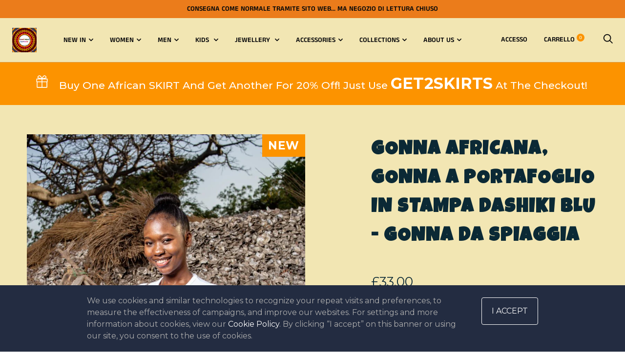

--- FILE ---
content_type: text/html; charset=utf-8
request_url: https://continentclothing.com/it/cart?view=mini-cart
body_size: 186
content:


<form action="/it/cart" method="post" novalidate class="mini-cart" tabindex="-1" data-cart-item-count="0">
  <div class="mini-cart__inner mini-cart__inner--centered"><div class="mini-cart__empty-state">
        <p>il tuo carrello è vuoto</p>
        <a class="button button--primary button--full" href="/it/collections/all">Inizia lo shopping</a>
      </div></div>
</form>

--- FILE ---
content_type: text/css
request_url: https://continentclothing.com/cdn/shop/t/5/assets/lh-607988a970fe6e5d2706efe3.css?v=179678253592740203271618578962
body_size: 16935
content:
.lh-container{width:100%;padding-right:15px;padding-left:15px;margin-right:auto;margin-left:auto}@media screen and (min-width:576px){.lh-container{max-width:540px}}@media screen and (min-width:768px){.lh-container{max-width:720px}}@media screen and (min-width:992px){.lh-container{max-width:960px}}@media screen and (min-width:1200px){.lh-container{max-width:1200px}}.lh-container-fluid{width:100%;padding-right:15px;padding-left:15px;margin-right:auto;margin-left:auto}.lh-row{display:-ms-flexbox;display:flex;-ms-flex-wrap:wrap;flex-wrap:wrap;margin-right:-15px;margin-left:-15px}.lh-col-md-1,.lh-col-md-10,.lh-col-md-11,.lh-col-md-12,.lh-col-md-2,.lh-col-md-3,.lh-col-md-4,.lh-col-md-5,.lh-col-md-6,.lh-col-md-7,.lh-col-md-8,.lh-col-md-9{position:relative;width:100%;padding-right:15px;padding-left:15px;box-sizing:border-box}.lh-col-md-1{-ms-flex:0 0 8.333333%;flex:0 0 8.333333%;max-width:8.333333%}.lh-col-md-2{-ms-flex:0 0 16.666667%;flex:0 0 16.666667%;max-width:16.666667%}.lh-col-md-3{-ms-flex:0 0 25%;flex:0 0 25%;max-width:25%}.lh-col-md-4{-ms-flex:0 0 33.333333%;flex:0 0 33.333333%;max-width:33.333333%}.lh-col-md-5{-ms-flex:0 0 41.666667%;flex:0 0 41.666667%;max-width:41.666667%}.lh-col-md-6{-ms-flex:0 0 50%;flex:0 0 50%;max-width:50%}.lh-col-md-7{-ms-flex:0 0 58.333333%;flex:0 0 58.333333%;max-width:58.333333%}.lh-col-md-8{-ms-flex:0 0 66.666667%;flex:0 0 66.666667%;max-width:66.666667%}.lh-col-md-9{-ms-flex:0 0 75%;flex:0 0 75%;max-width:75%}.lh-col-md-10{-ms-flex:0 0 83.333333%;flex:0 0 83.333333%;max-width:83.333333%}.lh-col-md-11{-ms-flex:0 0 91.666667%;flex:0 0 91.666667%;max-width:91.666667%}.lh-col-md-12{-ms-flex:0 0 100%;flex:0 0 100%;max-width:100%}section[data-layouthub=section] :after,section[data-layouthub=section] :before{box-sizing:inherit;color:inherit}section[data-layouthub=section] h1,section[data-layouthub=section] h2,section[data-layouthub=section] h3,section[data-layouthub=section] h4,section[data-layouthub=section] h5,section[data-layouthub=section] h6{color:#111;font-weight:700;line-height:1.2;letter-spacing:0;margin:0;padding:0}section[data-layouthub=section] p{margin:0;padding:0}section[data-layouthub=section] a{text-decoration:none;transition:all .3s ease 0s}section[data-layouthub=section] li,section[data-layouthub=section] ul{margin:0;padding:0;list-style:none}section[data-layouthub=section] img{max-width:100%;border:0}[class*=" lni-"],[class^=lni-]{font-family:LineIcons!important;speak:none;font-style:normal;font-weight:400;font-variant:normal;text-transform:none;line-height:1;-webkit-font-smoothing:antialiased;-moz-osx-font-smoothing:grayscale}.lni-add-file:before{content:"\e900"}.lni-empty-file:before{content:"\e916"}.lni-remove-file:before{content:"\e917"}.lni-files:before{content:"\ea6f"}.lni-display-alt:before{content:"\e901"}.lni-laptop-phone:before{content:"\e902"}.lni-laptop:before{content:"\e936"}.lni-mobile:before{content:"\e907"}.lni-tab:before{content:"\e922"}.lni-timer:before{content:"\e903"}.lni-headphone:before{content:"\e904"}.lni-rocket:before{content:"\e905"}.lni-package:before{content:"\e906"}.lni-popup:before{content:"\e909"}.lni-scroll-down:before{content:"\e90a"}.lni-pagination:before{content:"\e90b"}.lni-unlock:before{content:"\e90c"}.lni-lock:before{content:"\e946"}.lni-reload:before{content:"\e90d"}.lni-map-marker:before{content:"\e91e"}.lni-map:before{content:"\e90e"}.lni-game:before{content:"\e90f"}.lni-search:before{content:"\e910"}.lni-alarm:before{content:"\e911"}.lni-code:before{content:"\e91c"}.lni-website:before{content:"\e908"}.lni-code-alt:before{content:"\e912"}.lni-display:before{content:"\e913"}.lni-shortcode:before{content:"\e919"}.lni-headphone-alt:before{content:"\e915"}.lni-alarm-clock:before{content:"\e918"}.lni-bookmark-alt:before{content:"\e91a"}.lni-bookmark:before{content:"\e91b"}.lni-layout:before{content:"\e937"}.lni-keyboard:before{content:"\e91d"}.lni-grid-alt:before{content:"\e91f"}.lni-grid:before{content:"\e920"}.lni-mic:before{content:"\e921"}.lni-signal:before{content:"\e923"}.lni-download:before{content:"\e925"}.lni-upload:before{content:"\e926"}.lni-zip:before{content:"\e927"}.lni-rss-feed:before{content:"\e928"}.lni-warning:before{content:"\e929"}.lni-cloud-sync:before{content:"\e92a"}.lni-cloud-upload:before{content:"\e92b"}.lni-cloud-check:before{content:"\e92c"}.lni-cloud-download:before{content:"\e914"}.lni-cog:before{content:"\e92d"}.lni-dashboard:before{content:"\e92e"}.lni-folder:before{content:"\eaa0"}.lni-database:before{content:"\e92f"}.lni-harddrive:before{content:"\eaab"}.lni-control-panel:before{content:"\e930"}.lni-plug:before{content:"\e931"}.lni-menu:before{content:"\eab8"}.lni-power-switch:before{content:"\e932"}.lni-printer:before{content:"\e933"}.lni-save:before{content:"\eab9"}.lni-layers:before{content:"\e934"}.lni-link:before{content:"\e935"}.lni-share:before{content:"\eaba"}.lni-inbox:before{content:"\eabb"}.lni-unlink:before{content:"\e924"}.lni-microphone:before{content:"\e938"}.lni-magnet:before{content:"\e939"}.lni-mouse:before{content:"\e93a"}.lni-share-alt:before{content:"\e93b"}.lni-bluetooth:before{content:"\e93c"}.lni-crop:before{content:"\e93d"}.lni-cut:before{content:"\e93f"}.lni-protection:before{content:"\e940"}.lni-shield:before{content:"\eabc"}.lni-bolt-alt:before{content:"\e941"}.lni-bolt:before{content:"\e942"}.lni-infinite:before{content:"\e943"}.lni-hand:before{content:"\e944"}.lni-flag:before{content:"\e945"}.lni-zoom-out:before{content:"\e947"}.lni-zoom-in:before{content:"\e948"}.lni-pin-alt:before{content:"\e949"}.lni-pin:before{content:"\e9ba"}.lni-more-alt:before{content:"\e94a"}.lni-more:before{content:"\e958"}.lni-check-box:before{content:"\e94b"}.lni-check-mark-circle:before{content:"\e94c"}.lni-cross-circle:before{content:"\e94d"}.lni-circle-minus:before{content:"\e94e"}.lni-close:before{content:"\e951"}.lni-star-filled:before{content:"\e94f"}.lni-star:before{content:"\e950"}.lni-star-empty:before{content:"\e952"}.lni-star-half:before{content:"\e953"}.lni-question-circle:before{content:"\e954"}.lni-thumbs-down:before{content:"\e955"}.lni-thumbs-up:before{content:"\e956"}.lni-minus:before{content:"\e957"}.lni-plus:before{content:"\e959"}.lni-ban:before{content:"\e95a"}.lni-hourglass:before{content:"\eabd"}.lni-trash:before{content:"\e95b"}.lni-key:before{content:"\e95c"}.lni-pulse:before{content:"\e95d"}.lni-heart:before{content:"\e95e"}.lni-heart-filled:before{content:"\e93e"}.lni-help:before{content:"\e95f"}.lni-paint-roller:before{content:"\e960"}.lni-ux:before{content:"\e961"}.lni-radio-button:before{content:"\e962"}.lni-brush-alt:before{content:"\e963"}.lni-select:before{content:"\eabe"}.lni-slice:before{content:"\e964"}.lni-move:before{content:"\e965"}.lni-wheelchair:before{content:"\e966"}.lni-vector:before{content:"\e967"}.lni-ruler-pencil:before{content:"\e968"}.lni-ruler:before{content:"\e969"}.lni-brush:before{content:"\e96a"}.lni-eraser:before{content:"\e96b"}.lni-ruler-alt:before{content:"\e96c"}.lni-color-pallet:before{content:"\e96d"}.lni-paint-bucket:before{content:"\e96e"}.lni-bulb:before{content:"\e96f"}.lni-highlight-alt:before{content:"\e970"}.lni-highlight:before{content:"\e971"}.lni-handshake:before{content:"\e972"}.lni-briefcase:before{content:"\eabf"}.lni-funnel:before{content:"\eac0"}.lni-world:before{content:"\e973"}.lni-calculator:before{content:"\e974"}.lni-target-revenue:before{content:"\e975"}.lni-revenue:before{content:"\e976"}.lni-invention:before{content:"\e977"}.lni-network:before{content:"\e978"}.lni-credit-cards:before{content:"\e979"}.lni-pie-chart:before{content:"\e97a"}.lni-archive:before{content:"\e97b"}.lni-magnifier:before{content:"\e97c"}.lni-agenda:before{content:"\e97d"}.lni-tag:before{content:"\e97f"}.lni-target:before{content:"\e980"}.lni-stamp:before{content:"\e981"}.lni-clipboard:before{content:"\e982"}.lni-licencse:before{content:"\e983"}.lni-paperclip:before{content:"\e984"}.lni-stats-up:before{content:"\e97e"}.lni-stats-down:before{content:"\e985"}.lni-bar-chart:before{content:"\e986"}.lni-bullhorn:before{content:"\e987"}.lni-calendar:before{content:"\e988"}.lni-quotation:before{content:"\e989"}.lni-bus:before{content:"\e98a"}.lni-car-alt:before{content:"\e98b"}.lni-car:before{content:"\e98c"}.lni-train:before{content:"\e9a0"}.lni-train-alt:before{content:"\e991"}.lni-helicopter:before{content:"\e990"}.lni-ship:before{content:"\e992"}.lni-bridge:before{content:"\e993"}.lni-scooter:before{content:"\e98f"}.lni-plane:before{content:"\e994"}.lni-bi-cycle:before{content:"\e996"}.lni-postcard:before{content:"\e98d"}.lni-road:before{content:"\e98e"}.lni-envelope:before{content:"\e997"}.lni-reply:before{content:"\e998"}.lni-bubble:before{content:"\e995"}.lni-support:before{content:"\e999"}.lni-comment-reply:before{content:"\e99a"}.lni-pointer:before{content:"\e99b"}.lni-phone:before{content:"\e99c"}.lni-phone-handset:before{content:"\eac1"}.lni-comment-alt:before{content:"\e99e"}.lni-comment:before{content:"\e99f"}.lni-coffee-cup:before{content:"\e9a1"}.lni-home:before{content:"\e9a2"}.lni-gift:before{content:"\eac2"}.lni-thought:before{content:"\e9a3"}.lni-eye:before{content:"\eac3"}.lni-user:before{content:"\e9a4"}.lni-users:before{content:"\e9a5"}.lni-wallet:before{content:"\e9a6"}.lni-tshirt:before{content:"\e9a7"}.lni-medall-alt:before{content:"\e9a8"}.lni-medall:before{content:"\e9a9"}.lni-notepad:before{content:"\e9aa"}.lni-crown:before{content:"\e9ab"}.lni-ticket:before{content:"\e9ac"}.lni-ticket-alt:before{content:"\e9ad"}.lni-certificate:before{content:"\e9ae"}.lni-cup:before{content:"\e9af"}.lni-library:before{content:"\e9b0"}.lni-school-bench-alt:before{content:"\e9b1"}.lni-school-bench:before{content:"\e9b4"}.lni-microscope:before{content:"\e9b2"}.lni-school-compass:before{content:"\e9b3"}.lni-information:before{content:"\e9b5"}.lni-graduation:before{content:"\e9b6"}.lni-write:before{content:"\e9b7"}.lni-pencil-alt:before{content:"\e9b8"}.lni-pencil:before{content:"\e9b9"}.lni-blackboard:before{content:"\e9bb"}.lni-book:before{content:"\e9bc"}.lni-shuffle:before{content:"\e9bd"}.lni-gallery:before{content:"\eac4"}.lni-image:before{content:"\eac5"}.lni-volume-mute:before{content:"\e9be"}.lni-backward:before{content:"\e9bf"}.lni-forward:before{content:"\e9c0"}.lni-stop:before{content:"\e9c1"}.lni-play:before{content:"\e9c2"}.lni-pause:before{content:"\e9c3"}.lni-music:before{content:"\e9c4"}.lni-frame-expand:before{content:"\e9c5"}.lni-full-screen:before{content:"\eac6"}.lni-video:before{content:"\e9c6"}.lni-volume-high:before{content:"\e9c7"}.lni-volume-low:before{content:"\e9c8"}.lni-volume-medium:before{content:"\e9c9"}.lni-volume:before{content:"\e9ca"}.lni-camera:before{content:"\e9cb"}.lni-invest-monitor:before{content:"\e9cc"}.lni-grow:before{content:"\e9cd"}.lni-money-location:before{content:"\e9ce"}.lni-cloudnetwork:before{content:"\e9cf"}.lni-diamond:before{content:"\e9d0"}.lni-customer:before{content:"\e9d1"}.lni-domain:before{content:"\e9d2"}.lni-target-audience:before{content:"\e9d3"}.lni-seo:before{content:"\e9d4"}.lni-keyword-research:before{content:"\e9d5"}.lni-seo-monitoring:before{content:"\e9d6"}.lni-seo-consulting:before{content:"\e9d7"}.lni-money-protection:before{content:"\e9d8"}.lni-offer:before{content:"\e9d9"}.lni-delivery:before{content:"\e9da"}.lni-investment:before{content:"\e9db"}.lni-shopping-basket:before{content:"\e9dc"}.lni-coin:before{content:"\e9dd"}.lni-cart-full:before{content:"\e9de"}.lni-cart:before{content:"\e9df"}.lni-burger:before{content:"\e9e0"}.lni-restaurant:before{content:"\e9e1"}.lni-service:before{content:"\e9e2"}.lni-chef-hat:before{content:"\e9e3"}.lni-cake:before{content:"\e9e4"}.lni-pizza:before{content:"\e9e5"}.lni-teabag:before{content:"\e9e6"}.lni-dinner:before{content:"\e9e7"}.lni-taxi:before{content:"\e9e8"}.lni-caravan:before{content:"\e9e9"}.lni-pyramids:before{content:"\e9ea"}.lni-surfboard:before{content:"\e9eb"}.lni-travel:before{content:"\e9ec"}.lni-island:before{content:"\e9ed"}.lni-mashroom:before{content:"\e9ee"}.lni-sprout:before{content:"\e9ef"}.lni-tree:before{content:"\e9f0"}.lni-trees:before{content:"\e9f1"}.lni-flower:before{content:"\e9f2"}.lni-bug:before{content:"\e9f3"}.lni-leaf:before{content:"\e9f4"}.lni-fresh-juice:before{content:"\e9f5"}.lni-heart-monitor:before{content:"\e9f6"}.lni-dumbbell:before{content:"\e9f7"}.lni-skipping-rope:before{content:"\e9f8"}.lni-slim:before{content:"\e9f9"}.lni-weight:before{content:"\e9fa"}.lni-basketball:before{content:"\e9fb"}.lni-first-aid:before{content:"\e9fc"}.lni-ambulance:before{content:"\e9fd"}.lni-hospital:before{content:"\e9fe"}.lni-syringe:before{content:"\e9ff"}.lni-capsule:before{content:"\ea00"}.lni-stethoscope:before{content:"\ea01"}.lni-wheelbarrow:before{content:"\ea02"}.lni-shovel:before{content:"\ea03"}.lni-construction-hammer:before{content:"\ea04"}.lni-brick:before{content:"\ea05"}.lni-hammer:before{content:"\eac7"}.lni-helmet:before{content:"\ea06"}.lni-trowel:before{content:"\ea07"}.lni-construction:before{content:"\ea08"}.lni-apartment:before{content:"\ea09"}.lni-juice:before{content:"\ea0a"}.lni-spray:before{content:"\ea0b"}.lni-candy-cane:before{content:"\ea0c"}.lni-candy:before{content:"\ea0d"}.lni-fireworks:before{content:"\ea0e"}.lni-flags:before{content:"\ea0f"}.lni-baloon:before{content:"\ea10"}.lni-cloud:before{content:"\ea11"}.lni-night:before{content:"\ea12"}.lni-cloudy-sun:before{content:"\ea13"}.lni-rain:before{content:"\ea14"}.lni-thunder:before{content:"\ea15"}.lni-drop:before{content:"\ea16"}.lni-thunder-alt:before{content:"\ea18"}.lni-sun:before{content:"\ea17"}.lni-spell-check:before{content:"\ea1a"}.lni-text-format:before{content:"\ea1b"}.lni-text-format-remove:before{content:"\ea1c"}.lni-italic:before{content:"\ea1d"}.lni-line-dotted:before{content:"\ea1e"}.lni-text-align-center:before{content:"\ea19"}.lni-text-align-left:before{content:"\ea20"}.lni-text-align-right:before{content:"\ea21"}.lni-text-align-justify:before{content:"\ea22"}.lni-bold:before{content:"\ea23"}.lni-page-break:before{content:"\ea24"}.lni-strikethrough:before{content:"\ea25"}.lni-text-size:before{content:"\ea26"}.lni-line-dashed:before{content:"\ea27"}.lni-line-double:before{content:"\ea28"}.lni-direction-ltr:before{content:"\ea29"}.lni-direction-rtl:before{content:"\ea2a"}.lni-list:before{content:"\ea2b"}.lni-line-spacing:before{content:"\ea2f"}.lni-sort-alpha-asc:before{content:"\ea1f"}.lni-sort-amount-asc:before{content:"\ea2c"}.lni-indent-decrease:before{content:"\ea2d"}.lni-indent-increase:before{content:"\ea2e"}.lni-pilcrow:before{content:"\ea30"}.lni-underline:before{content:"\ea31"}.lni-dollar:before{content:"\ea32"}.lni-rupee:before{content:"\ea33"}.lni-pound:before{content:"\ea34"}.lni-yen:before{content:"\ea35"}.lni-euro:before{content:"\ea36"}.lni-emoji-happy:before{content:"\ea37"}.lni-emoji-tounge:before{content:"\ea38"}.lni-emoji-cool:before{content:"\ea39"}.lni-emoji-friendly:before{content:"\ea3a"}.lni-emoji-neutral:before{content:"\ea3b"}.lni-emoji-sad:before{content:"\ea3c"}.lni-emoji-smile:before{content:"\ea3d"}.lni-emoji-suspect:before{content:"\ea3e"}.lni-direction-alt:before{content:"\ea3f"}.lni-enter:before{content:"\ea40"}.lni-exit-down:before{content:"\ea41"}.lni-exit-up:before{content:"\ea5f"}.lni-exit:before{content:"\ea42"}.lni-chevron-up:before{content:"\ea43"}.lni-chevron-left:before{content:"\ea44"}.lni-chevron-down:before{content:"\ea45"}.lni-chevron-right:before{content:"\ea46"}.lni-arrow-down:before{content:"\ea47"}.lni-arrows-horizontal:before{content:"\ea48"}.lni-arrows-vertical:before{content:"\ea49"}.lni-direction:before{content:"\ea4a"}.lni-arrow-left:before{content:"\ea4b"}.lni-arrow-right:before{content:"\ea4c"}.lni-arrow-up:before{content:"\ea4d"}.lni-arrow-down-circle:before{content:"\ea4e"}.lni-anchor:before{content:"\ea4f"}.lni-arrow-left-circle:before{content:"\ea50"}.lni-arrow-right-circle:before{content:"\ea51"}.lni-arrow-up-circle:before{content:"\ea52"}.lni-angle-double-down:before{content:"\ea53"}.lni-angle-double-left:before{content:"\ea54"}.lni-angle-double-right:before{content:"\ea55"}.lni-angle-double-up:before{content:"\ea56"}.lni-arrow-top-left:before{content:"\ea57"}.lni-arrow-top-right:before{content:"\ea58"}.lni-chevron-down-circle:before{content:"\ea59"}.lni-chevron-left-circle:before{content:"\ea5a"}.lni-chevron-right-circle:before{content:"\ea5b"}.lni-chevron-up-circle:before{content:"\ea5c"}.lni-shift-left:before{content:"\ea5d"}.lni-shift-right:before{content:"\ea5e"}.lni-pointer-down:before{content:"\ea60"}.lni-pointer-right:before{content:"\ea62"}.lni-pointer-left:before{content:"\ea61"}.lni-pointer-up:before{content:"\ea63"}.lni-spinner-arrow:before{content:"\ea64"}.lni-spinner-solid:before{content:"\ea65"}.lni-spinner:before{content:"\ea66"}.lni-google:before{content:"\e99d"}.lni-producthunt:before{content:"\ea68"}.lni-paypal:before{content:"\eab3"}.lni-paypal-original:before{content:"\ea6c"}.lni-java:before{content:"\ea6d"}.lni-microsoft:before{content:"\ea6b"}.lni-windows:before{content:"\ea6e"}.lni-flickr:before{content:"\ea70"}.lni-drupal:before{content:"\ea9f"}.lni-drupal-original:before{content:"\ea71"}.lni-android:before{content:"\eab7"}.lni-android-original:before{content:"\ea72"}.lni-playstore:before{content:"\eab4"}.lni-git:before{content:"\ea9b"}.lni-github-original:before{content:"\ea73"}.lni-github:before{content:"\ea9c"}.lni-steam:before{content:"\ea75"}.lni-shopify:before{content:"\ea76"}.lni-snapchat:before{content:"\ea77"}.lni-soundcloud:before{content:"\eab5"}.lni-souncloud-original:before{content:"\ea78"}.lni-telegram:before{content:"\ea79"}.lni-twitch:before{content:"\ea7a"}.lni-vimeo:before{content:"\ea7c"}.lni-vk:before{content:"\ea7d"}.lni-wechat:before{content:"\ea7e"}.lni-whatsapp:before{content:"\ea7f"}.lni-yahoo:before{content:"\ea80"}.lni-youtube:before{content:"\ea81"}.lni-stackoverflow:before{content:"\ea82"}.lni-slideshare:before{content:"\ea84"}.lni-slack:before{content:"\ea85"}.lni-lineicons-alt:before{content:"\ea69"}.lni-lineicons:before{content:"\ea6a"}.lni-skype:before{content:"\ea86"}.lni-pinterest:before{content:"\ea87"}.lni-reddit:before{content:"\ea88"}.lni-line:before{content:"\ea89"}.lni-megento:before{content:"\ea8b"}.lni-blogger:before{content:"\ea8e"}.lni-bootstrap:before{content:"\ea8f"}.lni-dribbble:before{content:"\ea90"}.lni-dropbox:before{content:"\ea98"}.lni-dropbox-original:before{content:"\ea91"}.lni-envato:before{content:"\ea92"}.lni-500px:before{content:"\ea95"}.lni-twitter-original:before{content:"\ea7b"}.lni-twitter:before{content:"\ea97"}.lni-twitter-filled:before{content:"\eac8"}.lni-facebook-messenger:before{content:"\ea93"}.lni-facebook-original:before{content:"\ea94"}.lni-facebook-filled:before{content:"\ea99"}.lni-facebook:before{content:"\ea9a"}.lni-joomla:before{content:"\eac9"}.lni-firefox:before{content:"\ea9d"}.lni-amazon-original:before{content:"\ea74"}.lni-amazon:before{content:"\ea9e"}.lni-linkedin-original:before{content:"\ea8a"}.lni-linkedin:before{content:"\eaa1"}.lni-linkedin-filled:before{content:"\eaca"}.lni-bitbucket:before{content:"\eaa2"}.lni-quora:before{content:"\eaa3"}.lni-medium:before{content:"\eaa4"}.lni-instagram-original:before{content:"\ea8c"}.lni-instagram-filled:before{content:"\eaa6"}.lni-instagram:before{content:"\eaa7"}.lni-bitcoin:before{content:"\eaa8"}.lni-stripe:before{content:"\eaa9"}.lni-wordpress-filled:before{content:"\eaaa"}.lni-wordpress:before{content:"\ea96"}.lni-google-plus:before{content:"\eaac"}.lni-mastercard:before{content:"\eaae"}.lni-visa:before{content:"\eaaf"}.lni-amex:before{content:"\eacb"}.lni-apple:before{content:"\eab0"}.lni-behance:before{content:"\eab1"}.lni-behance-original:before{content:"\ea8d"}.lni-chrome:before{content:"\eab2"}.lni-spotify-original:before{content:"\ea83"}.lni-spotify:before{content:"\eab6"}.lni-html:before{content:"\eaad"}.lni-css:before{content:"\eaa5"}.lni-ycombinator:before{content:"\ea67"}.size-xs{font-size:calc(var(--lh-font-size) * 1)!important}.size-sm{font-size:calc(var(--lh-font-size) * 1.55)!important}.size-md{font-size:calc(var(--lh-font-size) * 2.25)!important}.size-fw{font-size:1.2857142857em;line-height:.8em;width:1.2857142857em;height:.8em;margin-top:-.2em!important;vertical-align:middle}.size-lg{font-size:calc(var(--lh-font-size) * 3)!important}@-webkit-keyframes spin{0%{-webkit-transform:rotate(0);transform:rotate(0)}to{-webkit-transform:rotate(359deg);transform:rotate(359deg)}}@keyframes spin{0%{-webkit-transform:rotate(0);transform:rotate(0)}to{-webkit-transform:rotate(359deg);transform:rotate(359deg)}}@-webkit-keyframes burst{0%{-webkit-transform:scale(1);transform:scale(1);opacity:1}90%{-webkit-transform:scale(1.5);transform:scale(1.5);opacity:0}}@keyframes burst{0%{-webkit-transform:scale(1);transform:scale(1);opacity:1}90%{-webkit-transform:scale(1.5);transform:scale(1.5);opacity:0}}@-webkit-keyframes flashing{0%{opacity:1}45%{opacity:0}90%{opacity:1}}@keyframes flashing{0%{opacity:1}45%{opacity:0}90%{opacity:1}}@-webkit-keyframes fade-left{0%{-webkit-transform:translateX(0);transform:translate(0);opacity:1}75%{-webkit-transform:translateX(-20px);transform:translate(-20px);opacity:0}}@keyframes fade-left{0%{-webkit-transform:translateX(0);transform:translate(0);opacity:1}75%{-webkit-transform:translateX(-20px);transform:translate(-20px);opacity:0}}@-webkit-keyframes fade-right{0%{-webkit-transform:translateX(0);transform:translate(0);opacity:1}75%{-webkit-transform:translateX(20px);transform:translate(20px);opacity:0}}@keyframes fade-right{0%{-webkit-transform:translateX(0);transform:translate(0);opacity:1}75%{-webkit-transform:translateX(20px);transform:translate(20px);opacity:0}}@-webkit-keyframes fade-up{0%{-webkit-transform:translateY(0);transform:translateY(0);opacity:1}75%{-webkit-transform:translateY(-20px);transform:translateY(-20px);opacity:0}}@keyframes fade-up{0%{-webkit-transform:translateY(0);transform:translateY(0);opacity:1}75%{-webkit-transform:translateY(-20px);transform:translateY(-20px);opacity:0}}@-webkit-keyframes fade-down{0%{-webkit-transform:translateY(0);transform:translateY(0);opacity:1}75%{-webkit-transform:translateY(20px);transform:translateY(20px);opacity:0}}@keyframes fade-down{0%{-webkit-transform:translateY(0);transform:translateY(0);opacity:1}75%{-webkit-transform:translateY(20px);transform:translateY(20px);opacity:0}}@-webkit-keyframes tada{section[data-layouthub=section] from{-webkit-transform:scale3d(1,1,1);transform:scale3d(1,1,1)}10%,20%{-webkit-transform:scale3d(.95,.95,.95) rotate3d(0,0,1,-10deg);transform:scale3d(.95,.95,.95) rotate3d(0,0,1,-10deg)}30%,50%,70%,90%{-webkit-transform:scale3d(1,1,1) rotate3d(0,0,1,10deg);transform:scale3d(1,1,1) rotate3d(0,0,1,10deg)}40%,60%,80%{-webkit-transform:scale3d(1,1,1) rotate3d(0,0,1,-10deg);transform:scale3d(1,1,1) rotate3d(0,0,1,-10deg)}section[data-layouthub=section] to{-webkit-transform:scale3d(1,1,1);transform:scale3d(1,1,1)}}@keyframes tada{section[data-layouthub=section] from{-webkit-transform:scale3d(1,1,1);transform:scale3d(1,1,1)}10%,20%{-webkit-transform:scale3d(.95,.95,.95) rotate3d(0,0,1,-10deg);transform:scale3d(.95,.95,.95) rotate3d(0,0,1,-10deg)}30%,50%,70%,90%{-webkit-transform:scale3d(1,1,1) rotate3d(0,0,1,10deg);transform:scale3d(1,1,1) rotate3d(0,0,1,10deg)}40%,60%,80%{-webkit-transform:rotate3d(0,0,1,-10deg);transform:rotate3d(0,0,1,-10deg)}section[data-layouthub=section] to{-webkit-transform:scale3d(1,1,1);transform:scale3d(1,1,1)}}.lni-spin-effect,.lni-spin-effect-hover:hover{-webkit-animation:spin 2s linear infinite;animation:spin 2s linear infinite}.lni-tada-effect,.lni-tada-effect-hover:hover{-webkit-animation:tada 1.5s ease infinite;animation:tada 1.5s ease infinite}.lni-flashing-effect,.lni-flashing-effect-hover:hover{-webkit-animation:flashing 1.5s infinite linear;animation:flashing 1.5s infinite linear}.lni-burst-effect,.lni-burst-effect-hover:hover{-webkit-animation:burst 1.5s infinite linear;animation:burst 1.5s infinite linear}.lni-fade-up-effect,.lni-fade-up-effect-hover:hover{-webkit-animation:fade-up 1.5s infinite linear;animation:fade-up 1.5s infinite linear}.lni-fade-down-effect,.lni-fade-down-effect-hover:hover{-webkit-animation:fade-down 1.5s infinite linear;animation:fade-down 1.5s infinite linear}.lni-fade-left-effect,.lni-fade-left-effect-hover:hover{-webkit-animation:fade-left 1.5s infinite linear;animation:fade-left 1.5s infinite linear}.lni-fade-right-effect,.lni-fade-right-effect-hover:hover{-webkit-animation:fade-right 1.5s infinite linear;animation:fade-right 1.5s infinite linear}@keyframes spin{0%{transform:rotate(0)}to{transform:rotate(359deg)}}@keyframes progress-bar-stripes{0%{background-position:0 0}to{background-position:40px 0}}@keyframes show{0%{opacity:0;display:none}1%{display:block;opacity:0}to{opacity:1;display:block}}@keyframes hide{0%{display:block;opacity:1}99%{display:block;opacity:0}to{display:none;opacity:0}}.swiper-container{margin:0 auto;position:relative;overflow:hidden;list-style:none;padding:0;z-index:1}.swiper-container-no-flexbox .swiper-slide{float:left}.swiper-container-vertical>.swiper-wrapper{-webkit-box-orient:vertical;-webkit-box-direction:normal;-webkit-flex-direction:column;-ms-flex-direction:column;flex-direction:column}.swiper-wrapper{position:relative;width:100%;height:100%;z-index:1;display:-webkit-box;display:-webkit-flex;display:-ms-flexbox;display:flex;-webkit-transition-property:-webkit-transform;transition-property:-webkit-transform;-o-transition-property:transform;transition-property:transform;transition-property:transform,-webkit-transform;-webkit-box-sizing:content-box;box-sizing:content-box}.swiper-container-android .swiper-slide,.swiper-wrapper{-webkit-transform:translate3d(0,0,0);transform:translateZ(0)}.swiper-container-multirow>.swiper-wrapper{-webkit-flex-wrap:wrap;-ms-flex-wrap:wrap;flex-wrap:wrap}.swiper-container-free-mode>.swiper-wrapper{-webkit-transition-timing-function:ease-out;-o-transition-timing-function:ease-out;transition-timing-function:ease-out;margin:0 auto}.swiper-slide{-webkit-flex-shrink:0;-ms-flex-negative:0;flex-shrink:0;width:100%;height:100%;position:relative;-webkit-transition-property:-webkit-transform;transition-property:-webkit-transform;-o-transition-property:transform;transition-property:transform;transition-property:transform,-webkit-transform}.swiper-slide-invisible-blank{visibility:hidden}.swiper-container-autoheight,.swiper-container-autoheight .swiper-slide{height:auto}.swiper-container-autoheight .swiper-wrapper{-webkit-box-align:start;-webkit-align-items:flex-start;-ms-flex-align:start;align-items:flex-start;-webkit-transition-property:height,-webkit-transform;transition-property:height,-webkit-transform;-o-transition-property:transform,height;transition-property:transform,height;transition-property:transform,height,-webkit-transform}.swiper-container-3d{-webkit-perspective:1200px;perspective:1200px}.swiper-container-3d .swiper-cube-shadow,.swiper-container-3d .swiper-slide,.swiper-container-3d .swiper-slide-shadow-bottom,.swiper-container-3d .swiper-slide-shadow-left,.swiper-container-3d .swiper-slide-shadow-right,.swiper-container-3d .swiper-slide-shadow-top,.swiper-container-3d .swiper-wrapper{-webkit-transform-style:preserve-3d;transform-style:preserve-3d}.swiper-container-3d .swiper-slide-shadow-bottom,.swiper-container-3d .swiper-slide-shadow-left,.swiper-container-3d .swiper-slide-shadow-right,.swiper-container-3d .swiper-slide-shadow-top{position:absolute;left:0;top:0;width:100%;height:100%;pointer-events:none;z-index:10}.swiper-container-3d .swiper-slide-shadow-left{background-image:-webkit-gradient(linear,right top,left top,from(rgba(0,0,0,.5)),to(rgba(0,0,0,0)));background-image:-webkit-linear-gradient(right,rgba(0,0,0,.5),rgba(0,0,0,0));background-image:-o-linear-gradient(right,rgba(0,0,0,.5),rgba(0,0,0,0));background-image:linear-gradient(to left,#00000080,#0000)}.swiper-container-3d .swiper-slide-shadow-right{background-image:-webkit-gradient(linear,left top,right top,from(rgba(0,0,0,.5)),to(rgba(0,0,0,0)));background-image:-webkit-linear-gradient(left,rgba(0,0,0,.5),rgba(0,0,0,0));background-image:-o-linear-gradient(left,rgba(0,0,0,.5),rgba(0,0,0,0));background-image:linear-gradient(to right,#00000080,#0000)}.swiper-container-3d .swiper-slide-shadow-top{background-image:-webkit-gradient(linear,left bottom,left top,from(rgba(0,0,0,.5)),to(rgba(0,0,0,0)));background-image:-webkit-linear-gradient(bottom,rgba(0,0,0,.5),rgba(0,0,0,0));background-image:-o-linear-gradient(bottom,rgba(0,0,0,.5),rgba(0,0,0,0));background-image:linear-gradient(to top,#00000080,#0000)}.swiper-container-3d .swiper-slide-shadow-bottom{background-image:-webkit-gradient(linear,left top,left bottom,from(rgba(0,0,0,.5)),to(rgba(0,0,0,0)));background-image:-webkit-linear-gradient(top,rgba(0,0,0,.5),rgba(0,0,0,0));background-image:-o-linear-gradient(top,rgba(0,0,0,.5),rgba(0,0,0,0));background-image:linear-gradient(to bottom,#00000080,#0000)}.swiper-container-wp8-horizontal,.swiper-container-wp8-horizontal>.swiper-wrapper{-ms-touch-action:pan-y;touch-action:pan-y}.swiper-container-wp8-vertical,.swiper-container-wp8-vertical>.swiper-wrapper{-ms-touch-action:pan-x;touch-action:pan-x}.swiper-button-next,.swiper-button-prev{position:absolute;top:50%;width:27px;height:44px;margin-top:-22px;z-index:10;cursor:pointer;background-size:27px 44px;background-position:center;background-repeat:no-repeat}.swiper-button-next.swiper-button-disabled,.swiper-button-prev.swiper-button-disabled{opacity:.35;cursor:auto;pointer-events:none}.swiper-button-prev,.swiper-container-rtl .swiper-button-next{background-image:url("data:image/svg xml;charset=utf-8,<svg xmlns='http://www.w3.org/2000/svg' viewBox='0 0 27 44'><path d='M0,22L22,0l2.1,2.1L4.2,22l19.9,19.9L22,44L0,22L0,22L0,22z' fill='#007aff'/></svg>");left:10px;right:auto}.swiper-button-next,.swiper-container-rtl .swiper-button-prev{background-image:url("data:image/svg xml;charset=utf-8,<svg xmlns='http://www.w3.org/2000/svg' viewBox='0 0 27 44'><path d='M27,22L27,22L5,44l-2.1-2.1L22.8,22L2.9,2.1L5,0L27,22L27,22z' fill='#007aff'/></svg>");right:10px;left:auto}.swiper-button-prev.swiper-button-white,.swiper-container-rtl .swiper-button-next.swiper-button-white{background-image:url("data:image/svg xml;charset=utf-8,<svg xmlns='http://www.w3.org/2000/svg' viewBox='0 0 27 44'><path d='M0,22L22,0l2.1,2.1L4.2,22l19.9,19.9L22,44L0,22L0,22L0,22z' fill='#ffffff'/></svg>")}.swiper-button-next.swiper-button-white,.swiper-container-rtl .swiper-button-prev.swiper-button-white{background-image:url("data:image/svg xml;charset=utf-8,<svg xmlns='http://www.w3.org/2000/svg' viewBox='0 0 27 44'><path d='M27,22L27,22L5,44l-2.1-2.1L22.8,22L2.9,2.1L5,0L27,22L27,22z' fill='#ffffff'/></svg>")}.swiper-button-prev.swiper-button-black,.swiper-container-rtl .swiper-button-next.swiper-button-black{background-image:url("data:image/svg xml;charset=utf-8,<svg xmlns='http://www.w3.org/2000/svg' viewBox='0 0 27 44'><path d='M0,22L22,0l2.1,2.1L4.2,22l19.9,19.9L22,44L0,22L0,22L0,22z' fill='#000000'/></svg>")}.swiper-button-next.swiper-button-black,.swiper-container-rtl .swiper-button-prev.swiper-button-black{background-image:url("data:image/svg xml;charset=utf-8,<svg xmlns='http://www.w3.org/2000/svg' viewBox='0 0 27 44'><path d='M27,22L27,22L5,44l-2.1-2.1L22.8,22L2.9,2.1L5,0L27,22L27,22z' fill='#000000'/></svg>")}.swiper-button-lock{display:none}.swiper-pagination{position:absolute;text-align:center;-webkit-transition:.3s opacity;-o-transition:.3s opacity;transition:.3s opacity;-webkit-transform:translate3d(0,0,0);transform:translateZ(0);z-index:10}.swiper-pagination.swiper-pagination-hidden{opacity:0}.swiper-container-horizontal>.swiper-pagination-bullets,.swiper-pagination-custom,.swiper-pagination-fraction{bottom:10px;left:0;width:100%}.swiper-pagination-bullets-dynamic{overflow:hidden;font-size:0}.swiper-pagination-bullets-dynamic .swiper-pagination-bullet{-webkit-transform:scale(.33);-ms-transform:scale(.33);transform:scale(.33);position:relative}.swiper-pagination-bullets-dynamic .swiper-pagination-bullet-active,.swiper-pagination-bullets-dynamic .swiper-pagination-bullet-active-main{-webkit-transform:scale(1);-ms-transform:scale(1);transform:scale(1)}.swiper-pagination-bullets-dynamic .swiper-pagination-bullet-active-prev{-webkit-transform:scale(.66);-ms-transform:scale(.66);transform:scale(.66)}.swiper-pagination-bullets-dynamic .swiper-pagination-bullet-active-prev-prev{-webkit-transform:scale(.33);-ms-transform:scale(.33);transform:scale(.33)}.swiper-pagination-bullets-dynamic .swiper-pagination-bullet-active-next{-webkit-transform:scale(.66);-ms-transform:scale(.66);transform:scale(.66)}.swiper-pagination-bullets-dynamic .swiper-pagination-bullet-active-next-next{-webkit-transform:scale(.33);-ms-transform:scale(.33);transform:scale(.33)}.swiper-pagination-bullet{width:8px;height:8px;display:inline-block;border-radius:100%;background:#000;opacity:.2}button.swiper-pagination-bullet{border:none;margin:0;padding:0;-webkit-box-shadow:none;box-shadow:none;-webkit-appearance:none;-moz-appearance:none;appearance:none}.swiper-pagination-clickable .swiper-pagination-bullet{cursor:pointer}.swiper-pagination-bullet-active{opacity:1;background:#007aff}.swiper-container-vertical>.swiper-pagination-bullets{right:10px;top:50%;-webkit-transform:translate3d(0,-50%,0);transform:translate3d(0,-50%,0)}.swiper-container-vertical>.swiper-pagination-bullets .swiper-pagination-bullet{margin:6px 0;display:block}.swiper-container-vertical>.swiper-pagination-bullets.swiper-pagination-bullets-dynamic{top:50%;-webkit-transform:translateY(-50%);-ms-transform:translateY(-50%);transform:translateY(-50%);width:8px}.swiper-container-vertical>.swiper-pagination-bullets.swiper-pagination-bullets-dynamic .swiper-pagination-bullet{display:inline-block;-webkit-transition:.2s top,.2s -webkit-transform;transition:.2s top,.2s -webkit-transform;-o-transition:.2s transform,.2s top;transition:.2s transform,.2s top;transition:.2s transform,.2s top,.2s -webkit-transform}.swiper-container-horizontal>.swiper-pagination-bullets .swiper-pagination-bullet{margin:0 4px}.swiper-container-horizontal>.swiper-pagination-bullets.swiper-pagination-bullets-dynamic{left:50%;-webkit-transform:translateX(-50%);-ms-transform:translateX(-50%);transform:translate(-50%);white-space:nowrap}.swiper-container-horizontal>.swiper-pagination-bullets.swiper-pagination-bullets-dynamic .swiper-pagination-bullet{-webkit-transition:.2s left,.2s -webkit-transform;transition:.2s left,.2s -webkit-transform;-o-transition:.2s transform,.2s left;transition:.2s transform,.2s left;transition:.2s transform,.2s left,.2s -webkit-transform}.swiper-container-horizontal.swiper-container-rtl>.swiper-pagination-bullets-dynamic .swiper-pagination-bullet{-webkit-transition:.2s right,.2s -webkit-transform;transition:.2s right,.2s -webkit-transform;-o-transition:.2s transform,.2s right;transition:.2s transform,.2s right;transition:.2s transform,.2s right,.2s -webkit-transform}.swiper-pagination-progressbar{background:#00000040;position:absolute}.swiper-pagination-progressbar .swiper-pagination-progressbar-fill{background:#007aff;position:absolute;left:0;top:0;width:100%;height:100%;-webkit-transform:scale(0);-ms-transform:scale(0);transform:scale(0);-webkit-transform-origin:left top;-ms-transform-origin:left top;transform-origin:left top}.swiper-container-rtl .swiper-pagination-progressbar .swiper-pagination-progressbar-fill{-webkit-transform-origin:right top;-ms-transform-origin:right top;transform-origin:right top}.swiper-container-horizontal>.swiper-pagination-progressbar,.swiper-container-vertical>.swiper-pagination-progressbar.swiper-pagination-progressbar-opposite{width:100%;height:4px;left:0;top:0}.swiper-container-horizontal>.swiper-pagination-progressbar.swiper-pagination-progressbar-opposite,.swiper-container-vertical>.swiper-pagination-progressbar{width:4px;height:100%;left:0;top:0}.swiper-pagination-white .swiper-pagination-bullet-active{background:#fff}.swiper-pagination-progressbar.swiper-pagination-white{background:#ffffff40}.swiper-pagination-progressbar.swiper-pagination-white .swiper-pagination-progressbar-fill{background:#fff}.swiper-pagination-black .swiper-pagination-bullet-active{background:#000}.swiper-pagination-progressbar.swiper-pagination-black{background:#00000040}.swiper-pagination-progressbar.swiper-pagination-black .swiper-pagination-progressbar-fill{background:#000}.swiper-pagination-lock{display:none}.swiper-scrollbar{border-radius:10px;position:relative;-ms-touch-action:none;background:#0000001a}.swiper-container-horizontal>.swiper-scrollbar{position:absolute;left:1%;bottom:3px;z-index:50;height:5px;width:98%}.swiper-container-vertical>.swiper-scrollbar{position:absolute;right:3px;top:1%;z-index:50;width:5px;height:98%}.swiper-scrollbar-drag{height:100%;width:100%;position:relative;background:#00000080;border-radius:10px;left:0;top:0}.swiper-scrollbar-cursor-drag{cursor:move}.swiper-scrollbar-lock{display:none}.swiper-zoom-container{width:100%;height:100%;display:-webkit-box;display:-webkit-flex;display:-ms-flexbox;display:flex;-webkit-box-pack:center;-webkit-justify-content:center;-ms-flex-pack:center;justify-content:center;-webkit-box-align:center;-webkit-align-items:center;-ms-flex-align:center;align-items:center;text-align:center}.swiper-zoom-container>canvas,.swiper-zoom-container>img,.swiper-zoom-container>svg{max-width:100%;max-height:100%;-o-object-fit:contain;object-fit:contain}.swiper-slide-zoomed{cursor:move}.swiper-lazy-preloader{width:42px;height:42px;position:absolute;left:50%;top:50%;margin-left:-21px;margin-top:-21px;z-index:10;-webkit-transform-origin:50%;-ms-transform-origin:50%;transform-origin:50%;-webkit-animation:swiper-preloader-spin 1s steps(12,end) infinite;animation:swiper-preloader-spin 1s steps(12,end) infinite}.swiper-lazy-preloader:after{display:block;content:"";width:100%;height:100%;background-image:url("data:image/svg xml;charset=utf-8,<svg viewBox='0 0 120 120' xmlns='http://www.w3.org/2000/svg' xmlns:xlink='http://www.w3.org/1999/xlink'><defs><line id='l' x1='60' x2='60' y1='7' y2='27' stroke='#6c6c6c' stroke-width='11' stroke-linecap='round'/></defs><g><use xlink:href='#l' opacity='.27'/><use xlink:href='#l' opacity='.27' transform='rotate(30 60,60)'/><use xlink:href='#l' opacity='.27' transform='rotate(60 60,60)'/><use xlink:href='#l' opacity='.27' transform='rotate(90 60,60)'/><use xlink:href='#l' opacity='.27' transform='rotate(120 60,60)'/><use xlink:href='#l' opacity='.27' transform='rotate(150 60,60)'/><use xlink:href='#l' opacity='.37' transform='rotate(180 60,60)'/><use xlink:href='#l' opacity='.46' transform='rotate(210 60,60)'/><use xlink:href='#l' opacity='.56' transform='rotate(240 60,60)'/><use xlink:href='#l' opacity='.66' transform='rotate(270 60,60)'/><use xlink:href='#l' opacity='.75' transform='rotate(300 60,60)'/><use xlink:href='#l' opacity='.85' transform='rotate(330 60,60)'/></g></svg>");background-position:50%;background-size:100%;background-repeat:no-repeat}.swiper-lazy-preloader-white:after{background-image:url("data:image/svg xml;charset=utf-8,<svg viewBox='0 0 120 120' xmlns='http://www.w3.org/2000/svg' xmlns:xlink='http://www.w3.org/1999/xlink'><defs><line id='l' x1='60' x2='60' y1='7' y2='27' stroke='#fff' stroke-width='11' stroke-linecap='round'/></defs><g><use xlink:href='#l' opacity='.27'/><use xlink:href='#l' opacity='.27' transform='rotate(30 60,60)'/><use xlink:href='#l' opacity='.27' transform='rotate(60 60,60)'/><use xlink:href='#l' opacity='.27' transform='rotate(90 60,60)'/><use xlink:href='#l' opacity='.27' transform='rotate(120 60,60)'/><use xlink:href='#l' opacity='.27' transform='rotate(150 60,60)'/><use xlink:href='#l' opacity='.37' transform='rotate(180 60,60)'/><use xlink:href='#l' opacity='.46' transform='rotate(210 60,60)'/><use xlink:href='#l' opacity='.56' transform='rotate(240 60,60)'/><use xlink:href='#l' opacity='.66' transform='rotate(270 60,60)'/><use xlink:href='#l' opacity='.75' transform='rotate(300 60,60)'/><use xlink:href='#l' opacity='.85' transform='rotate(330 60,60)'/></g></svg>")}@-webkit-keyframes swiper-preloader-spin{to{-webkit-transform:rotate(360deg);transform:rotate(360deg)}}@keyframes swiper-preloader-spin{to{-webkit-transform:rotate(360deg);transform:rotate(360deg)}}.swiper-container .swiper-notification{position:absolute;left:0;top:0;pointer-events:none;opacity:0;z-index:-1000}.swiper-container-fade.swiper-container-free-mode .swiper-slide{-webkit-transition-timing-function:ease-out;-o-transition-timing-function:ease-out;transition-timing-function:ease-out}.swiper-container-fade .swiper-slide{pointer-events:none;-webkit-transition-property:opacity;-o-transition-property:opacity;transition-property:opacity}.swiper-container-fade .swiper-slide .swiper-slide{pointer-events:none}.swiper-container-fade .swiper-slide-active,.swiper-container-fade .swiper-slide-active .swiper-slide-active{pointer-events:auto}.swiper-container-cube{overflow:visible}.swiper-container-cube .swiper-slide{pointer-events:none;-webkit-backface-visibility:hidden;backface-visibility:hidden;z-index:1;visibility:hidden;-webkit-transform-origin:0 0;-ms-transform-origin:0 0;transform-origin:0 0;width:100%;height:100%}.swiper-container-cube .swiper-slide .swiper-slide{pointer-events:none}.swiper-container-cube.swiper-container-rtl .swiper-slide{-webkit-transform-origin:100% 0;-ms-transform-origin:100% 0;transform-origin:100% 0}.swiper-container-cube .swiper-slide-active,.swiper-container-cube .swiper-slide-active .swiper-slide-active{pointer-events:auto}.swiper-container-cube .swiper-slide-active,.swiper-container-cube .swiper-slide-next,.swiper-container-cube .swiper-slide-next .swiper-slide,.swiper-container-cube .swiper-slide-prev{pointer-events:auto;visibility:visible}.swiper-container-cube .swiper-slide-shadow-bottom,.swiper-container-cube .swiper-slide-shadow-left,.swiper-container-cube .swiper-slide-shadow-right,.swiper-container-cube .swiper-slide-shadow-top{z-index:0;-webkit-backface-visibility:hidden;backface-visibility:hidden}.swiper-container-cube .swiper-cube-shadow{position:absolute;left:0;bottom:0;width:100%;height:100%;background:#000;opacity:.6;-webkit-filter:blur(50px);filter:blur(50px);z-index:0}.swiper-container-flip{overflow:visible}.swiper-container-flip .swiper-slide{pointer-events:none;-webkit-backface-visibility:hidden;backface-visibility:hidden;z-index:1}.swiper-container-flip .swiper-slide .swiper-slide{pointer-events:none}.swiper-container-flip .swiper-slide-active,.swiper-container-flip .swiper-slide-active .swiper-slide-active{pointer-events:auto}.swiper-container-flip .swiper-slide-shadow-bottom,.swiper-container-flip .swiper-slide-shadow-left,.swiper-container-flip .swiper-slide-shadow-right,.swiper-container-flip .swiper-slide-shadow-top{z-index:0;-webkit-backface-visibility:hidden;backface-visibility:hidden}.swiper-container-coverflow .swiper-wrapper{-ms-perspective:1200px}.shopify-model-viewer-ui{position:relative;display:inline-block;cursor:pointer}.shopify-model-viewer-ui model-viewer{--progress-bar-height:2px;--progress-bar-color:currentColor;transform:translateZ(0);z-index:1}.shopify-model-viewer-ui model-viewer.shopify-model-viewer-ui__disabled{pointer-events:none}.shopify-model-viewer-ui.shopify-model-viewer-ui--fullscreen model-viewer{position:relative;width:100vw;height:100vh}.shopify-model-viewer-ui.shopify-model-viewer-ui--fullscreen .shopify-model-viewer-ui__control-icon--exit-fullscreen{display:block}.shopify-model-viewer-ui.shopify-model-viewer-ui--fullscreen .shopify-model-viewer-ui__control-icon--enter-fullscreen{display:none}.shopify-model-viewer-ui.shopify-model-viewer-ui--desktop.shopify-model-viewer-ui--child-focused .shopify-model-viewer-ui__controls-area,.shopify-model-viewer-ui.shopify-model-viewer-ui--desktop:hover .shopify-model-viewer-ui__controls-area{opacity:1}.shopify-model-viewer-ui:not(.shopify-model-viewer-ui--desktop) .shopify-model-viewer-ui__controls-area{display:none}.shopify-model-viewer-ui .shopify-model-viewer-ui__controls-overlay{position:absolute;width:100%;height:100%;top:0}.shopify-model-viewer-ui .shopify-model-viewer-ui__controls-area{display:flex;flex-direction:column;background:#fff;opacity:0;border:1px solid rgba(0,0,0,.05);position:absolute;bottom:10px;right:10px;z-index:1;transition:opacity .1s linear}.shopify-model-viewer-ui .shopify-model-viewer-ui__controls-area:not(.shopify-model-viewer-ui__controls-area--playing){display:none}.shopify-model-viewer-ui .shopify-model-viewer-ui__button{color:#3a3a3a;border-radius:0;border:none;margin:0;cursor:pointer}.shopify-model-viewer-ui .shopify-model-viewer-ui__button:not(.focus-visible){outline:0}.shopify-model-viewer-ui .shopify-model-viewer-ui__button--control{padding:0;height:44px;width:44px;background:0 0;position:relative}.shopify-model-viewer-ui .shopify-model-viewer-ui__button--control:hover{color:#0000008c}.shopify-model-viewer-ui .shopify-model-viewer-ui__button--control.focus-visible:focus,.shopify-model-viewer-ui .shopify-model-viewer-ui__button--control:active{color:#0000008c;background:#0000000d}.shopify-model-viewer-ui .shopify-model-viewer-ui__button--control:not(:last-child):after{position:absolute;content:"";border-bottom:1px solid rgba(0,0,0,.05);width:28px;bottom:0;right:8px}.shopify-model-viewer-ui .shopify-model-viewer-ui__control-icon{width:44px;height:44px;fill:none}.shopify-model-viewer-ui .shopify-model-viewer-ui__button--poster{background:#fff;position:absolute;border:1px solid rgba(0,0,0,.05);top:50%;left:50%;padding:0;transform:translate3d(-50%,-50%,0);height:62px;width:62px;z-index:1}.shopify-model-viewer-ui .shopify-model-viewer-ui__button--poster:focus,.shopify-model-viewer-ui .shopify-model-viewer-ui__button--poster:hover{color:#0000008c}.shopify-model-viewer-ui .shopify-model-viewer-ui__poster-control-icon{width:60px;height:60px;z-index:1;fill:none}.shopify-model-viewer-ui .shopify-model-viewer-ui__control-icon--exit-fullscreen{display:none}.shopify-model-viewer-ui .shopify-model-viewer-ui__control-icon--enter-fullscreen{display:block}.shopify-model-viewer-ui .shopify-model-viewer-ui__spritesheet{display:none}.shopify-model-viewer-ui .shopify-model-viewer-ui__sr-only{border:0;clip:rect(0,0,0,0);height:1px;margin:-1px;overflow:hidden;padding:0;position:absolute;white-space:nowrap;width:1px}.owl-carousel,.owl-carousel .owl-item{-webkit-tap-highlight-color:transparent;position:relative}.owl-carousel{display:none;width:100%;z-index:1}.owl-carousel .owl-stage{position:relative;-ms-touch-action:pan-Y;touch-action:manipulation;-moz-backface-visibility:hidden}.owl-carousel .owl-stage:after{content:".";display:block;clear:both;visibility:hidden;line-height:0;height:0}.owl-carousel .owl-stage-outer{position:relative;overflow:hidden;-webkit-transform:translate3d(0,0,0)}.owl-carousel .owl-item,.owl-carousel .owl-wrapper{-webkit-backface-visibility:hidden;-moz-backface-visibility:hidden;-ms-backface-visibility:hidden;-webkit-transform:translate3d(0,0,0);-moz-transform:translate3d(0,0,0);-ms-transform:translate3d(0,0,0)}.owl-carousel .owl-item{min-height:1px;float:left;-webkit-backface-visibility:hidden;-webkit-touch-callout:none}.owl-carousel .owl-item img{display:block;width:100%}.owl-carousel .owl-dots.disabled,.owl-carousel .owl-nav.disabled{display:none}.no-js .owl-carousel,.owl-carousel.owl-loaded{display:block}.owl-carousel .owl-dot,.owl-carousel .owl-nav .owl-next,.owl-carousel .owl-nav .owl-prev{cursor:pointer;-webkit-user-select:none;-khtml-user-select:none;-moz-user-select:none;-ms-user-select:none;user-select:none}.owl-carousel .owl-nav button.owl-next,.owl-carousel .owl-nav button.owl-prev,.owl-carousel button.owl-dot{background:0 0;color:inherit;border:none;padding:0!important;font:inherit}.owl-carousel.owl-loading{opacity:0;display:block}.owl-carousel.owl-hidden{opacity:0}.owl-carousel.owl-refresh .owl-item{visibility:hidden}.owl-carousel.owl-drag .owl-item{-ms-touch-action:pan-y;touch-action:pan-y;-webkit-user-select:none;-moz-user-select:none;-ms-user-select:none;user-select:none}.owl-carousel.owl-grab{cursor:move;cursor:grab}.owl-carousel.owl-rtl{direction:rtl}.owl-carousel.owl-rtl .owl-item{float:right}.owl-carousel .animated{animation-duration:1s;animation-fill-mode:both}.owl-carousel .owl-animated-in{z-index:0}.owl-carousel .owl-animated-out{z-index:1}.owl-carousel .fadeOut{animation-name:fadeOut}@keyframes fadeOut{0%{opacity:1}to{opacity:0}}.owl-height{transition:height .5s ease-in-out}.owl-carousel .owl-item .owl-lazy{opacity:0;transition:opacity .4s ease}.owl-carousel .owl-item .owl-lazy:not([src]),.owl-carousel .owl-item .owl-lazy[src^=""]{max-height:0}.owl-carousel .owl-item img.owl-lazy{transform-style:preserve-3d}.owl-carousel .owl-video-wrapper{position:relative;height:100%;background:#000}.owl-carousel .owl-video-play-icon{position:absolute;height:80px;width:80px;left:50%;top:50%;margin-left:-40px;margin-top:-40px;background:url(../assets/owl.video.play.png?v=687981855) no-repeat;cursor:pointer;z-index:1;-webkit-backface-visibility:hidden;transition:transform .1s ease}.owl-carousel .owl-video-play-icon:hover{-ms-transform:scale(1.3,1.3);transform:scale(1.3)}.owl-carousel .owl-video-playing .owl-video-play-icon,.owl-carousel .owl-video-playing .owl-video-tn{display:none}.owl-carousel .owl-video-tn{opacity:0;height:100%;background-position:center center;background-repeat:no-repeat;background-size:contain;transition:opacity .4s ease}.owl-carousel .owl-video-frame{position:relative;z-index:1;height:100%;width:100%}.owl-theme .owl-dots,.owl-theme .owl-nav{text-align:center;-webkit-tap-highlight-color:transparent}.owl-theme .owl-nav{margin-top:10px}.owl-theme .owl-nav [class*=owl-]{color:#fff;font-size:14px;margin:5px;padding:4px 7px;background:#d6d6d6;display:inline-block;cursor:pointer;border-radius:3px}.owl-theme .owl-nav [class*=owl-]:hover{background:#869791;color:#fff;text-decoration:none}.owl-theme .owl-nav .disabled{opacity:.5;cursor:default}.owl-theme .owl-nav.disabled .owl-dots{margin-top:10px}.owl-theme .owl-dots .owl-dot{display:inline-block;zoom:1}.owl-theme .owl-dots .owl-dot span{width:10px;height:10px;margin:5px 7px;background:#d6d6d6;display:block;-webkit-backface-visibility:visible;transition:opacity .2s ease;border-radius:30px}.owl-theme .owl-dots .owl-dot.active span,.owl-theme .owl-dots .owl-dot:hover span{background:#869791}text[data-lhi]{display:inline-block}[data-lhi]:not(img):empty,img[src=""]{display:none}[data-layouthub=section] [data-lhi] pre{padding-left:1rem;border-left:3px solid var(--lh-color)}[data-layouthub=section] [data-lh-live-editor] ol{padding-left:revert!important;list-style-type:decimal!important}[data-layouthub=section] [data-lh-live-editor] ul{padding-left:revert!important;list-style-type:disc!important}[data-layouthub=section] [data-lh-live-editor] li{list-style:inherit!important}section[data-section-id=wjz5mzxh4m] .lh-gift-wrap{display:flex;justify-content:center;align-items:center;flex-wrap:wrap;min-height:80px;padding:20px 30px}section[data-section-id=wjz5mzxh4m] .lh-g-icon{flex:0 0 auto;width:fit-content;max-width:100px;color:#fff;margin-right:21px}section[data-section-id=wjz5mzxh4m] .lh-g-icon img{max-width:100%}section[data-section-id=wjz5mzxh4m] .lh-g-btn>a,section[data-section-id=wjz5mzxh4m] .lh-g-text{font-size:calc(var(--lh-font-size) * 1);color:#fff;font-weight:500}section[data-section-id=wjz5mzxh4m] .lh-g-text{margin-right:5px}section[data-section-id=wjz5mzxh4m] .lh-g-btn>a{display:inline-flex;padding-bottom:2px;border-bottom:1px solid currentcolor;transition:transform .3s;-webkit-transition:transform .3s;-moz-transition:transform .3s;-ms-transition:transform .3s;-o-transition:transform .3s}section[data-section-id=wjz5mzxh4m] .lh-g-btn>a:hover{opacity:.8;transform:translateY(-3px);-webkit-transform:translateY(-3px);-moz-transform:translateY(-3px);-ms-transform:translateY(-3px);-o-transform:translateY(-3px)}@media (max-width:911px){section[data-section-id=wjz5mzxh4m] .lh-gift-wrap{padding:50px 20px}section[data-section-id=wjz5mzxh4m] .lh-g-icon,section[data-section-id=wjz5mzxh4m] .lh-g-text{margin-bottom:30px;margin-right:0}section[data-section-id=wjz5mzxh4m] .lh-g-btn,section[data-section-id=wjz5mzxh4m] .lh-g-text{flex:0 0 100%;text-align:center}}@media (max-width:767px){section[data-section-id=wjz5mzxh4m] .lh-g-icon{margin-right:0}}section[data-section-id=wjz5mzxh4m]{background:#fc9300}section[data-section-id=wjz5mzxh4m] [data-estyle=link]:not([data-lhi]),section[data-section-id=wjz5mzxh4m] [data-hub-attr-link],section[data-section-id=wjz5mzxh4m] [data-lhi=link]:not([data-lhi-child=a]),section[data-section-id=wjz5mzxh4m] [data-lhi=link][data-lhi-child=a] a{display:none!important}section[data-section-id=wjz5mzxh4m] [data-estyle=link]:not([data-lhi]),section[data-section-id=wjz5mzxh4m] [data-lhi=link]{display:none!important}section[data-section-id=kgLZhc43MQ] input::-webkit-inner-spin-button,section[data-section-id=kgLZhc43MQ] input::-webkit-outer-spin-button{-webkit-appearance:none;margin:0}section[data-section-id=kgLZhc43MQ] input[type=number]{-moz-appearance:textfield}section[data-section-id=kgLZhc43MQ] form{margin:0;padding:0}section[data-section-id=kgLZhc43MQ] h1{font-size:calc(var(--lh-font-size) * 2)}section[data-section-id=kgLZhc43MQ] h2{font-size:calc(var(--lh-font-size) * 1.5)}section[data-section-id=kgLZhc43MQ] h3{font-size:calc(var(--lh-font-size) * 1.17)}section[data-section-id=kgLZhc43MQ] h4{font-size:calc(var(--lh-font-size) * 1)}section[data-section-id=kgLZhc43MQ] h5{font-size:calc(var(--lh-font-size) * .83)}section[data-section-id=kgLZhc43MQ] h6{font-size:calc(var(--lh-font-size) * .67)}section[data-section-id=kgLZhc43MQ] a{color:inherit}section[data-section-id=kgLZhc43MQ] label{text-transform:none;margin:0}section[data-section-id=kgLZhc43MQ] td,section[data-section-id=kgLZhc43MQ] th{padding:0;border:0}section[data-section-id=kgLZhc43MQ] .lh-wishlist-item{margin:0}section[data-section-id=kgLZhc43MQ] .table-wrapper{overflow:inherit}section[data-section-id=kgLZhc43MQ] .entry-title{font-size:inherit}section[data-section-id=kgLZhc43MQ] .lh-line{border-top:1px solid #979797}section[data-section-id=kgLZhc43MQ] .h1,section[data-section-id=kgLZhc43MQ] .h2,section[data-section-id=kgLZhc43MQ] .h3,section[data-section-id=kgLZhc43MQ] .h4,section[data-section-id=kgLZhc43MQ] .h5,section[data-section-id=kgLZhc43MQ] .h6,section[data-section-id=kgLZhc43MQ] h1,section[data-section-id=kgLZhc43MQ] h2,section[data-section-id=kgLZhc43MQ] h3,section[data-section-id=kgLZhc43MQ] h4,section[data-section-id=kgLZhc43MQ] h5,section[data-section-id=kgLZhc43MQ] h6{text-transform:none;margin:0;font-family:inherit;font-weight:400;line-height:1;overflow-wrap:break-word}section[data-section-id=kgLZhc43MQ] table{background-color:#fff;margin-bottom:0}section[data-section-id=kgLZhc43MQ] tr:first-child td:after,section[data-section-id=kgLZhc43MQ] tr:first-child th:after{content:none}section[data-section-id=kgLZhc43MQ] label{font-style:normal}section[data-section-id=kgLZhc43MQ] .shopify-model-viewer-ui{position:absolute;top:0;left:0;width:100%;height:100%}section[data-section-id=kgLZhc43MQ] .swiper-button-next,section[data-section-id=kgLZhc43MQ] .swiper-button-prev,section[data-section-id=kgLZhc43MQ] .swiper-container-rtl .swiper-button-next,section[data-section-id=kgLZhc43MQ] .swiper-container-rtl .swiper-button-prev{background-image:none}section[data-section-id=kgLZhc43MQ] [data-hidden=true] .lh-wrap-countdown .lh-countdown-product{max-height:0!important;margin:0!important;padding:0!important}section[data-section-id=kgLZhc43MQ] .lh-wrapper *,section[data-section-id=kgLZhc43MQ] .lh-wrapper :after,section[data-section-id=kgLZhc43MQ] .lh-wrapper :before{box-sizing:border-box;outline:0;text-size-adjust:100%;-webkit-tap-highlight-color:transparent}section[data-section-id=kgLZhc43MQ] .lh-align-start{align-items:flex-start}section[data-section-id=kgLZhc43MQ] .clearfix:after,section[data-section-id=kgLZhc43MQ] .clearfix:before{content:" ";display:table}section[data-section-id=kgLZhc43MQ] .lh-wrapper .lh-option-wrappers.show-swatch-no{display:block}section[data-section-id=kgLZhc43MQ] .lh-wrapper .lh-option-wrappers.show-swatch-yes{display:none}section[data-section-id=kgLZhc43MQ] .lh-relative{position:relative}section[data-section-id=kgLZhc43MQ] .lh-wrap-bt{position:absolute;top:-27px;height:2px;left:0;width:0;background:var(--lh-color);transition:all .25s ease 0s}section[data-section-id=kgLZhc43MQ] .lh-wrapper a.morelink:hover{color:#e75d5d}section[data-section-id=kgLZhc43MQ] .lh-wrapper a.morelink:before{content:"\f063";font-family:FontAwesome;margin-right:10px}section[data-section-id=kgLZhc43MQ] .lh-wrapper .morecontent span{display:none}section[data-section-id=kgLZhc43MQ] .lh-wrapper .lh-details-images{position:relative;max-width:570px}section[data-section-id=kgLZhc43MQ] .lh-wrapper .lh-product-sync-images,section[data-section-id=kgLZhc43MQ] .lh-wrapper .lh-summary{position:relative;width:100%;padding-right:15px;padding-left:15px;flex:0 0 100%;max-width:100%}section[data-section-id=kgLZhc43MQ] .lh-wrapper .lh-product-sync-images .lh-short-info{text-align:center;display:none}section[data-section-id=kgLZhc43MQ] .lh-wrapper .lh-small-slide{margin-top:13px}section[data-section-id=kgLZhc43MQ] .lh-wrapper .block-slide-sm img{display:block;width:auto;height:100%;object-fit:cover}section[data-section-id=kgLZhc43MQ] .lh-wrapper .block-slide-sm .swiper-slide:before{content:"";position:absolute;top:0;left:0;right:0;bottom:0;border:2px solid var(--lh-color);opacity:0;transition:all .3s ease 0s}section[data-section-id=kgLZhc43MQ] .lh-wrapper .block-slide-sm .swiper-slide.swiper-slide-thumb-active:before{opacity:1}section[data-section-id=kgLZhc43MQ] .lh-wrapper .block-slide-sm .swiper-slide{cursor:pointer;width:auto;height:90px!important}section[data-section-id=kgLZhc43MQ] .block-slide-lg{margin-bottom:0!important}section[data-section-id=kgLZhc43MQ] .lh-wrapper .block-slide-sm .swiper-slide:focus{outline:0}section[data-section-id=kgLZhc43MQ] .lh-wrapper .block-slide-sm .lh-thumbnail-badge{position:absolute;top:0;right:0;width:100%;height:100%;color:#fff;background:#0009;display:flex;align-items:center;justify-content:center;font-size:calc(var(--lh-font-size) * 2.5)}section[data-section-id=kgLZhc43MQ] .lh-wrapper .block-slide-lg{outline:0}section[data-section-id=kgLZhc43MQ] .lh-wrapper .block-slide-lg .swiper-button-next,section[data-section-id=kgLZhc43MQ] .lh-wrapper .block-slide-lg .swiper-button-prev{position:absolute;width:40px;height:40px;display:grid;place-items:center;top:0;bottom:0;margin:auto;background:0 0;color:#000;z-index:50;transition:all .3s ease 0s}section[data-section-id=kgLZhc43MQ] .lh-wrapper .block-slide-lg .swiper-button-next:after,section[data-section-id=kgLZhc43MQ] .lh-wrapper .block-slide-lg .swiper-button-next:before,section[data-section-id=kgLZhc43MQ] .lh-wrapper .block-slide-lg .swiper-button-prev:after,section[data-section-id=kgLZhc43MQ] .lh-wrapper .block-slide-lg .swiper-button-prev:before{content:none!important}section[data-section-id=kgLZhc43MQ] .lh-wrapper .block-slide-lg .swiper-button-next svg,section[data-section-id=kgLZhc43MQ] .lh-wrapper .block-slide-lg .swiper-button-prev svg{width:24px;height:24px}section[data-section-id=kgLZhc43MQ] .lh-wrapper .block-slide-lg .swiper-button-prev{left:10px}section[data-section-id=kgLZhc43MQ] .lh-wrapper .block-slide-lg .swiper-button-next{right:10px}section[data-section-id=kgLZhc43MQ] .lh-wrapper .block-slide-lg .swiper-button-disabled{opacity:0;pointer-events:none}section[data-section-id=kgLZhc43MQ] .lh-wrapper .block-slide-lg .swiper-button-next:hover,section[data-section-id=kgLZhc43MQ] .lh-wrapper .block-slide-lg .swiper-button-prev:hover{color:var(--lh-color)}section[data-section-id=kgLZhc43MQ] .lh-wrapper .block-slide-lg img{width:100%;height:auto;display:block}section[data-section-id=kgLZhc43MQ] .lh-wrapper .block-slide-lg .product-single__media{position:relative}section[data-section-id=kgLZhc43MQ] .lh-wrapper .block-slide-lg .items-media{min-height:0}section[data-section-id=kgLZhc43MQ] .lh-wrapper .block-slide-lg iframe,section[data-section-id=kgLZhc43MQ] .lh-wrapper .block-slide-lg model-viewer,section[data-section-id=kgLZhc43MQ] .lh-wrapper .block-slide-lg video{position:absolute;top:0;left:0;width:100%;height:100%;border:none}section[data-section-id=kgLZhc43MQ] .lh-wrapper.lh-live .block-slide-lg model-viewer:after{content:"Only show on live page";position:absolute;top:50%;left:50%;max-width:100%;max-height:100%;transform:translate(-50%,-50%);color:var(--lh-color);text-transform:uppercase;font-size:calc(var(--lh-font-size) * 1.25);text-align:center}section[data-section-id=kgLZhc43MQ] .lh-wrapper .block-slide-lg .lh-view-space{position:absolute;left:0;right:0;bottom:0;z-index:1}section[data-section-id=kgLZhc43MQ] .lh-wrapper .block-slide-lg .lh-view-space button{width:100%;background:#ccc;padding:10px;color:var(--lh-color);font-size:calc(var(--lh-font-size) * 1);line-height:1.5;font-weight:500;outline:0;border:0}section[data-section-id=kgLZhc43MQ] .lh-wrapper .block-slide-lg .lh-view-space button[data-shopify-xr-hidden]{display:none}section[data-section-id=kgLZhc43MQ] .lh-wrapper .block-slide-lg .lh-view-space button span{display:inline-block;position:relative}section[data-section-id=kgLZhc43MQ] .lh-wrapper .block-slide-lg .lh-view-space button span:after{content:"";position:absolute;left:0;right:0;bottom:0;height:1px;width:0;background:var(--lh-color);transition:all .25s ease}section[data-section-id=kgLZhc43MQ] .lh-wrapper .block-slide-lg .lh-view-space button:hover span:after{width:100%}section[data-section-id=kgLZhc43MQ] .lh-wrapper .use-zoom-no .block-slide-lg img.zoomImg{display:none!important}section[data-section-id=kgLZhc43MQ] .lh-wrapper .lh-big_slide-lg{position:relative;height:auto}section[data-section-id=kgLZhc43MQ] .lh-wrapper .lh-big_slide-lg .lh-popup-detail_img{position:absolute;bottom:15px;left:15px;z-index:20}section[data-section-id=kgLZhc43MQ] .lh-wrapper .lh-price-block.price{display:inline-flex;flex-direction:row;width:auto;align-items:center;margin:0 0 35px;font-size:calc(var(--lh-font-size) * 1.25);letter-spacing:0;line-height:1.6em;font-weight:400;line-height:1.6;font-style:normal;font-stretch:normal;color:#0b2935}section[data-section-id=kgLZhc43MQ] .lh-wrapper .lh-price-block.price .lh-price{text-decoration:none;display:block;color:inherit}section[data-section-id=kgLZhc43MQ] .lh-wrapper .lh-compare-at-price{position:relative;font-size:calc(var(--lh-font-size) * 1);padding:0;text-decoration:line-through;color:#b29f5d;margin-right:5px}section[data-section-id=kgLZhc43MQ] .lh-wrapper .lh-price-block.price .lh-sold-out-title{color:#e75d5d;font-size:calc(var(--lh-font-size) * 1.25);line-height:1.6}section[data-section-id=kgLZhc43MQ] .lh-wrapper .lh-wrap-countdown{display:inline-block;min-width:250px}section[data-section-id=kgLZhc43MQ] .lh-wrapper .lh-wrap-countdown .lh-countdown-product{display:inline-block;margin-bottom:28px;overflow:hidden;max-height:200px;transition:all .15s ease 0s}section[data-section-id=kgLZhc43MQ] .lh-wrapper .lh-product-progress{margin-bottom:0;max-height:0;overflow:hidden;transition:all .5s cubic-bezier(0,1,0,1) 0s}section[data-section-id=kgLZhc43MQ] .lh-wrapper .lh-product-progress.lh-show{max-height:100px;margin-bottom:15px;transition:max-height .25s ease-in-out 0s,margin-bottom .1s ease 0s}section[data-section-id=kgLZhc43MQ] .lh-wrapper .lh-product-progress .lh-text-bar{display:inline-block;font-size:calc(var(--lh-font-size) * 1);font-weight:400;font-stretch:normal;font-style:normal;line-height:1.75;letter-spacing:normal;color:#000;margin-bottom:7px}section[data-section-id=kgLZhc43MQ] .lh-wrapper .lh-product-progress .lh-text-bar span{color:var(--lh-color)}section[data-section-id=kgLZhc43MQ] .lh-wrapper .lh-product-progress .lh-progress{display:flex;width:100%;height:10px;background:rgba(var(--lh-color-rgb),.8)}section[data-section-id=kgLZhc43MQ] .lh-wrapper .lh-product-progress .lh-progress-bar{height:100%;display:inline-block;background-color:var(--lh-color);background-image:linear-gradient(45deg,#ffffff26 25%,#0000 25% 50%,#ffffff26 50% 75%,#0000 75%,#0000);transition:all .25s ease 0s;background-size:40px 40px;animation:2s linear 0s infinite normal none running progress-bar-stripes}section[data-section-id=kgLZhc43MQ] .lh-wrapper .countdown-alt-2{border:1px solid #eee;display:table}section[data-section-id=kgLZhc43MQ] .lh-wrapper .countdown-alt-2>span{display:table-cell;text-align:center;width:81px;padding:9px;max-width:25%;margin-right:16px;font-size:calc(var(--lh-font-size) * 1.875);font-weight:400;font-stretch:normal;font-style:normal;line-height:1.2;letter-spacing:normal;color:#000;position:relative}section[data-section-id=kgLZhc43MQ] .lh-wrapper .countdown-alt-2>span:after{content:"";position:absolute;top:0;bottom:0;right:0;width:1px;background:#eee;max-height:75%;margin:auto}section[data-section-id=kgLZhc43MQ] .lh-wrapper .countdown-alt-2>span:last-child{width:80px}section[data-section-id=kgLZhc43MQ] .lh-wrapper .countdown-alt-2>span:last-child:after{content:none}section[data-section-id=kgLZhc43MQ] .lh-wrapper .countdown-alt-2 .item :not(.label){display:inline-block}section[data-section-id=kgLZhc43MQ] .lh-wrapper .countdown-alt-2 .label{color:#666;line-height:1.56;font-size:calc(var(--lh-font-size) * 1);text-transform:lowercase;display:block;width:100%;background:#fff}section[data-section-id=kgLZhc43MQ] .lh-wrapper .countdown-alt-2 .label:after{position:absolute;top:0;bottom:0;right:0;left:0;background:rgba(var(--lh-color-rgb),.3)}section[data-section-id=kgLZhc43MQ] .lh-wrapper .lh-product-form{margin-bottom:2px}section[data-section-id=kgLZhc43MQ] .lh-wrapper .product-name{font-size:calc(var(--lh-font-size) * 1.875);line-height:1.5;font-weight:700;letter-spacing:2px;font-style:normal;font-stretch:normal;color:#0b2935;text-transform:uppercase;margin-bottom:10px;padding-top:4px}section[data-section-id=kgLZhc43MQ] .lh-wrapper .lh-wrap-variant .meta{font-size:calc(var(--lh-font-size) * .875);color:#0b2935;font-weight:400;font-style:normal;font-stretch:normal;line-height:1.6em;white-space:normal;margin-bottom:5px}section[data-section-id=kgLZhc43MQ] .lh-wrapper .lh-wrap-variant .meta label{text-align:left;font-size:inherit;font-weight:inherit;margin-bottom:0}section[data-section-id=kgLZhc43MQ] .lh-wrapper .lh-wrap-variant .meta label span{font-weight:700}section[data-section-id=kgLZhc43MQ] .lh-wrapper .lh-wrap-variant .lh-quantity .meta label{text-transform:none}section[data-section-id=kgLZhc43MQ] .lh-wrapper .list-swatch-images{margin:0;padding:0;text-align:left;display:inline-flex;flex-wrap:wrap}section[data-section-id=kgLZhc43MQ] .lh-wrapper .list-swatch-images .lh-swatch-select{list-style:none;display:inline-block;width:60px;height:65px;padding-bottom:5px;border-bottom:2px solid transparent;box-shadow:0 0 0 2px #fff;margin:5px 10px 5px 0;cursor:pointer;transition:all .2s ease 0s}section[data-section-id=kgLZhc43MQ] .lh-wrapper .list-swatch-images .lh-swatch-select img{width:100%;max-width:100%}section[data-section-id=kgLZhc43MQ] .lh-wrapper .list-swatch-images .lh-swatch-select span{display:block;width:100%;height:100%}section[data-section-id=kgLZhc43MQ] .lh-wrapper .list-swatch-images .lh-swatch-select span.lh-no-color{position:relative;background:#eee}section[data-section-id=kgLZhc43MQ] .lh-wrapper .list-swatch-images .lh-swatch-select span.lh-no-color:after,section[data-section-id=kgLZhc43MQ] .lh-wrapper .list-swatch-images .lh-swatch-select span.lh-no-color:before{content:none;position:absolute;top:13px;left:3px;right:3px;height:1px;background:#000;opacity:.5;transform:rotate(-45deg)}section[data-section-id=kgLZhc43MQ] .lh-wrapper .list-swatch-images .lh-swatch-select span.lh-no-color:after{transform:rotate(45deg)}section[data-section-id=kgLZhc43MQ] .lh-wrapper .list-swatch-images .lh-swatch-select.active,section[data-section-id=kgLZhc43MQ] .lh-wrapper .list-swatch-images .lh-swatch-select:hover{border-color:var(--lh-color)}section[data-section-id=kgLZhc43MQ] .lh-wrapper .select-color.lh-swatch-colors{margin-top:20px;display:block}section[data-section-id=kgLZhc43MQ] .lh-wrapper .list-swatch-colors{padding:0}section[data-section-id=kgLZhc43MQ] .lh-wrapper .list-swatch-colors .lh-swatch-select{display:inline-block;width:40px;height:40px;margin-right:11px;margin-top:5px;margin-bottom:5px;list-style:none;border:1px solid #ddd;padding:5px 10px 5px 0;transition:all .3s ease 0s;cursor:pointer}section[data-section-id=kgLZhc43MQ] .lh-wrapper .list-swatch-colors .lh-swatch-select.active{border:1px solid var(--lh-color)}section[data-section-id=kgLZhc43MQ] .lh-wrapper .list-swatch-colors .lh-swatch-select span{width:30px;height:30px;background-color:#000;display:inline-block}section[data-section-id=kgLZhc43MQ] .lh-wrapper .lh-swatch-variations{margin-bottom:23px}section[data-section-id=kgLZhc43MQ] .lh-wrapper .lh-wrap-combobox{-webkit-user-select:none;user-select:none;position:relative}section[data-section-id=kgLZhc43MQ] .lh-wrapper .lh-wrap-combobox:after{content:"";position:fixed;top:0;right:0;left:0;bottom:0;background:0 0;opacity:0;visibility:hidden;z-index:1000}section[data-section-id=kgLZhc43MQ] .lh-wrapper .lh-swatch-simple.lh-show .lh-wrap-combobox:after{opacity:1;visibility:visible}section[data-section-id=kgLZhc43MQ] .lh-wrapper .lh-wrap-combobox .lh-cb-main{width:100%}section[data-section-id=kgLZhc43MQ] .lh-wrapper .lh-swatch-simple.lh-show .lh-wrap-combobox .lh-cb-main{z-index:2000}section[data-section-id=kgLZhc43MQ] .lh-wrapper .lh-wrap-combobox .lh-selected-text{color:#0b2935;padding:12px 10px;border:1px solid #979797;font-size:calc(var(--lh-font-size) * .875);line-height:1.286;cursor:pointer;position:relative;transition:all .25s ease}section[data-section-id=kgLZhc43MQ] .lh-wrapper .lh-show .lh-wrap-combobox .lh-selected-text{background:#e3e2e266}section[data-section-id=kgLZhc43MQ] .lh-wrapper .lh-wrap-combobox .lh-selected-text:after{content:"";position:absolute;top:50%;transform:translateY(-50%);right:10px;width:0;height:0;border-left:5px solid transparent;border-right:5px solid transparent;border-top:5px solid #7f7f7f}section[data-section-id=kgLZhc43MQ] .lh-wrapper .lh-swatch-simple.select-size .list-swatch-items .lh-swatch-select.active,section[data-section-id=kgLZhc43MQ] .lh-wrapper .lh-swatch-simple.select-size .list-swatch-items .lh-swatch-select:hover{color:var(--lh-color)}section[data-section-id=kgLZhc43MQ] .lh-wrapper .lh-swatch-simple.select-size .list-swatch-items{padding:0;margin:0;display:none;position:absolute;background:#fff;z-index:2;left:0;right:0;top:100%;border-width:0 1px 1px 1px;border-style:solid;border-color:#979797}section[data-section-id=kgLZhc43MQ] .lh-wrapper .lh-swatch-simple.select-size .list-swatch-items .lh-swatch-select{list-style:none;display:block;color:#0b2935;font-size:calc(var(--lh-font-size) * .875);padding:10px 15px;line-height:1.6em;cursor:pointer;transition:all .3s ease 0s}section[data-section-id=kgLZhc43MQ] .lh-wrapper .lh-option-wrappers .selector-wrapper{margin-top:20px;display:none!important}section[data-section-id=kgLZhc43MQ] .lh-wrapper .lh-option-wrappers .selector-wrapper label{font-weight:800;font-size:calc(var(--lh-font-size) * 1.1)}section[data-section-id=kgLZhc43MQ] .lh-wrapper .lh-option-wrappers .selector-wrapper .single-option-selector{width:100%;padding:10px 50px 10px 10px;border:1px solid #ddd}section[data-section-id=kgLZhc43MQ] .lh-wrapper .lh-wrap-size-chart{text-align:center}section[data-section-id=kgLZhc43MQ] .lh-wrapper .lh-wrap-size-chart a{position:relative;display:inline-flex;align-items:center;font-weight:500;color:#0b2935;line-height:1.43;border:0;padding:3px 0;margin-top:5px;font-size:calc(var(--lh-font-size) * .875);white-space:nowrap}section[data-section-id=kgLZhc43MQ] .lh-wrapper .lh-wrap-size-chart a i{margin-right:10px}section[data-section-id=kgLZhc43MQ] .lh-wrapper .lh-wrap-size-chart a:hover{color:var(--lh-color)}section[data-section-id=kgLZhc43MQ] .lh-wrapper .lh-quantity .lh-flex-wrap{flex-wrap:wrap}section[data-section-id=kgLZhc43MQ] .lh-wrapper .lh-quantity .lh-quantity-form{display:block;position:relative}section[data-section-id=kgLZhc43MQ] .lh-wrapper .lh-quantity.lh-enable-no{display:none}section[data-section-id=kgLZhc43MQ] .lh-wrapper .lh-quantity input::-webkit-inner-spin-button,section[data-section-id=kgLZhc43MQ] .lh-wrapper .lh-quantity input::-webkit-outer-spin-button{-webkit-appearance:none;margin:0}section[data-section-id=kgLZhc43MQ] .lh-wrapper .lh-quantity .js-qty{margin:0;max-width:none;min-width:unset}section[data-section-id=kgLZhc43MQ] .lh-wrapper .lh-quantity .js-qty~.lh-btn-number{display:none!important}section[data-section-id=kgLZhc43MQ] .lh-wrapper .lh-quantity .js-qty>:not(input),section[data-section-id=kgLZhc43MQ] .lh-wrapper .lh-quantity .lh-control .lh-btn-number{position:absolute;top:0;bottom:0;width:35px;font-size:0;border:0;z-index:1;background:0 0;transition:all .3s ease 0s;cursor:pointer;text-align:center}section[data-section-id=kgLZhc43MQ] .lh-wrapper .lh-quantity .js-qty>[class*=minus],section[data-section-id=kgLZhc43MQ] .lh-wrapper .lh-quantity .lh-control .lh-quantity-minus{left:0}section[data-section-id=kgLZhc43MQ] .lh-wrapper .lh-quantity .js-qty>[class*=add],section[data-section-id=kgLZhc43MQ] .lh-wrapper .lh-quantity .js-qty>[class*=plus],section[data-section-id=kgLZhc43MQ] .lh-wrapper .lh-quantity .lh-control .lh-quantity-plus{right:0}section[data-section-id=kgLZhc43MQ] .lh-select-variants{padding:10px}section[data-section-id=kgLZhc43MQ] .lh-wrapper .lh-quantity .js-qty>:not(input):focus,section[data-section-id=kgLZhc43MQ] .lh-wrapper .lh-quantity .js-qty>:not(input):hover,section[data-section-id=kgLZhc43MQ] .lh-wrapper .lh-quantity .lh-control .lh-btn-number:focus,section[data-section-id=kgLZhc43MQ] .lh-wrapper .lh-quantity .lh-control .lh-btn-number:hover{color:var(--lh-color);background:0 0}section[data-section-id=kgLZhc43MQ] .lh-wrapper .lh-quantity .lh-control{display:inline-block;position:relative;width:120px}section[data-section-id=kgLZhc43MQ] .lh-wrapper .lh-quantity .js-qty>:not(input):after,section[data-section-id=kgLZhc43MQ] .lh-wrapper .lh-quantity .js-qty>:not(input):before,section[data-section-id=kgLZhc43MQ] .lh-wrapper .lh-quantity .lh-control .lh-btn-number:after,section[data-section-id=kgLZhc43MQ] .lh-wrapper .lh-quantity .lh-control .lh-btn-number:before{position:absolute;content:"";top:50%;transform:translate(-50%,-50%);bottom:0;left:50%;right:0;height:1px;background:#000;width:12px}section[data-section-id=kgLZhc43MQ] .lh-wrapper .lh-quantity .js-qty>[class*=add]:after,section[data-section-id=kgLZhc43MQ] .lh-wrapper .lh-quantity .js-qty>[class*=add]:before,section[data-section-id=kgLZhc43MQ] .lh-wrapper .lh-quantity .js-qty>[class*=plus]:after,section[data-section-id=kgLZhc43MQ] .lh-wrapper .lh-quantity .js-qty>[class*=plus]:before,section[data-section-id=kgLZhc43MQ] .lh-wrapper .lh-quantity .lh-control .lh-btn-number.lh-qtyplus:after,section[data-section-id=kgLZhc43MQ] .lh-wrapper .lh-quantity .lh-control .lh-btn-number.lh-qtyplus:before{position:absolute;content:"";top:50%;transform:translate(-50%,-50%);bottom:0;left:50%;right:0;height:1px;background:#000;width:12px}section[data-section-id=kgLZhc43MQ] .lh-wrapper .lh-quantity .js-qty>[class*=add]:before,section[data-section-id=kgLZhc43MQ] .lh-wrapper .lh-quantity .js-qty>[class*=plus]:before,section[data-section-id=kgLZhc43MQ] .lh-wrapper .lh-quantity .lh-control .lh-quantity-plus:before{transform:translate(-50%,-50%) rotate(90deg)!important}section[data-section-id=kgLZhc43MQ] .lh-wrapper .lh-quantity .js-qty>[class*=minus]:after,section[data-section-id=kgLZhc43MQ] .lh-wrapper .lh-quantity .lh-control .lh-qtyminus:after{content:""}section[data-section-id=kgLZhc43MQ] .lh-wrapper .lh-quantity .lh-control input{text-align:center;width:100%;height:auto;padding:6px 30px;color:#000;background:#fff;border:1px solid #979797;margin:0;font-weight:400;letter-spacing:0;font-family:inherit;font-size:calc(var(--lh-font-size) * 1);line-height:1.75;outline:0!important}section[data-section-id=kgLZhc43MQ] .lh-cart-button-group{display:block;margin-bottom:9px}section[data-section-id=kgLZhc43MQ] .lh-cart-button-group[data-available=false] .lh-add_to_cart,section[data-section-id=kgLZhc43MQ] .lh-cart-button-group[data-available=false] .lh-buy-now{opacity:.5;pointer-events:none}section[data-section-id=kgLZhc43MQ] .lh-wrapper .lh-bt-primary{font-weight:600;border:1px solid;line-height:1px;transition:all .3s ease 0s;cursor:pointer}section[data-section-id=kgLZhc43MQ] .lh-wrapper .lh-bt{font-weight:400;border-radius:0;outline:0;box-shadow:none!important}section[data-section-id=kgLZhc43MQ] .lh-wrapper .lh-add_to_cart,section[data-section-id=kgLZhc43MQ] .lh-wrapper .lh-external{display:block;width:100%;font-family:inherit;border:1px solid var(--lh-color);justify-content:center;text-transform:none;background-color:var(--lh-color);font-size:calc(var(--lh-font-size) * .875);line-height:1.2;font-weight:700;letter-spacing:1px;padding:13px 18px;font-style:normal;font-stretch:normal;text-align:center;color:#fff;transition:all .3s ease 0s}section[data-section-id=kgLZhc43MQ] .lh-wrapper .lh-add_to_cart:hover,section[data-section-id=kgLZhc43MQ] .lh-wrapper .lh-external:hover{background-color:#fff;color:var(--lh-color)}section[data-section-id=kgLZhc43MQ] .lh-wrapper .lh-payment-methods{display:flex;flex-wrap:wrap;align-items:center;justify-content:space-evenly;margin-bottom:10px}section[data-section-id=kgLZhc43MQ] .lh-wrapper .lh-payment-methods img{margin:0 3px 6px}section[data-section-id=kgLZhc43MQ] .lh-wrapper .lh-wrap-guarantee{display:flex;justify-content:center;flex-wrap:wrap}section[data-section-id=kgLZhc43MQ] .lh-wrapper .lh-wrap-guarantee .lh-guarantee-item{width:33.3%;text-align:center;margin-bottom:10px;position:relative}section[data-section-id=kgLZhc43MQ] .lh-wrapper .lh-wrap-guarantee .lh-guarantee-item a{display:block}section[data-section-id=kgLZhc43MQ] .lh-wrapper .lh-wrap-guarantee .lh-guarantee-item:not(:nth-child(3n)):after{content:"";position:absolute;top:3px;width:1px;right:0;height:calc(100% - 11px);background:#979797}section[data-section-id=kgLZhc43MQ] .lh-wrapper .lh-wrap-guarantee .lh-guarantee-item i{display:inline-flex;align-items:center;justify-content:center;font-size:calc(var(--lh-font-size) * 1.5);color:var(--lh-color);width:40px;height:40px}section[data-section-id=kgLZhc43MQ] .lh-wrapper .lh-wrap-guarantee .lh-guarantee-item span{display:flex;width:100%;max-width:73px;margin:auto;font-size:calc(var(--lh-font-size) * .75);color:#0b2935;line-height:1.3}section[data-section-id=kgLZhc43MQ] .lh-wrapper .lh-wrap-guarantee .lh-guarantee-item span:after{content:"\ea46";align-self:flex-end;color:#cacccc;font-size:calc(var(--lh-font-size) * .4);margin-bottom:3px;font-family:LineIcons!important}section[data-section-id=kgLZhc43MQ] .lh-wrapper .lh-d-flex{display:flex;flex-wrap:wrap;margin:0 auto 8px}section[data-section-id=kgLZhc43MQ] .lh-wrapper .lh-d-flex.lh-wrap-buynow{flex-direction:column}section[data-section-id=kgLZhc43MQ] .lh-wrapper .lh-buy-now{border:1px solid #5a5a5a;font-size:calc(var(--lh-font-size) * .875);font-weight:700;letter-spacing:1px;text-transform:none;font-style:normal;font-stretch:normal;line-height:1.2;padding:13px 20px;color:#fff;background-color:#5a5a5a;transition:all .3s ease 0s}section[data-section-id=kgLZhc43MQ] .lh-wrapper .lh-disable .lh-buy-now{opacity:.5;pointer-events:none}section[data-section-id=kgLZhc43MQ] .lh-wrapper .lh-buy-now:hover{color:#5a5a5a;background:#fff}section[data-section-id=kgLZhc43MQ] .lh-wrapper .lh-tabs-wrapper{padding-top:40px}section[data-section-id=kgLZhc43MQ] .lh-wrapper .lh-wrap-tab{position:relative;margin-top:16px;margin-bottom:27px}section[data-section-id=kgLZhc43MQ] .lh-wrapper .lh-tab-contents .lh-wrap-title-tab{padding:0}section[data-section-id=kgLZhc43MQ] .lh-wrapper .lh-tab-contents .lh-tab-title{display:block;border-top:1px solid #979797;font-weight:700;text-transform:none;font-size:calc(var(--lh-font-size) * 1);line-height:1.5;color:#0b2935;padding:15px 50px 15px 0;position:relative;text-align:left}section[data-section-id=kgLZhc43MQ] .lh-wrapper .lh-tab-contents .lh-tab-title:after,section[data-section-id=kgLZhc43MQ] .lh-wrapper .lh-tab-contents .lh-tab-title:before{content:"";top:50%;right:9px;transform:translateY(-50%) rotate(-45deg);position:absolute;width:12px;height:2px;background:#cacccc;transition:all .25s ease 0s}section[data-section-id=kgLZhc43MQ] .lh-wrapper .lh-tab-contents .lh-tab-title:after{transform:translateY(-50%) rotate(45deg);right:1px}section[data-section-id=kgLZhc43MQ] .lh-wrapper .lh-tab-contents .lh-wrap-title-tab.active .lh-tab-title:before{transform:translateY(-50%) rotate(45deg);background:var(--lh-color)}section[data-section-id=kgLZhc43MQ] .lh-wrapper .lh-tab-contents .lh-wrap-title-tab.active .lh-tab-title:after{transform:translateY(-50%) rotate(-45deg);background:var(--lh-color)}section[data-section-id=kgLZhc43MQ] .lh-wrapper .lh-custom-html{color:#000;font-size:calc(var(--lh-font-size) * .875);letter-spacing:.025em;line-height:1.6;text-align:left}section[data-section-id=kgLZhc43MQ] .lh-wrapper .lh-tab-content{margin-bottom:17px;display:none}section[data-section-id=kgLZhc43MQ] .lh-wrapper .lh-tab-content.active{display:block}section[data-section-id=kgLZhc43MQ] .lh-wrapper .lh-tab-contents .lh-faq-link{-webkit-user-select:none;user-select:none;position:relative;display:inline-block;padding-right:40px;font-size:calc(var(--lh-font-size) * 1);line-height:1.2;color:#000;font-weight:400;opacity:1!important;text-decoration:none!important}section[data-section-id=kgLZhc43MQ] .lh-wrapper .lh-tab-contents .lh-faq-link:after,section[data-section-id=kgLZhc43MQ] .lh-wrapper .lh-tab-contents .lh-faq-link:before{position:absolute;top:50%;content:"";width:2px;height:10px;background:currentColor;transition:all .25s ease}section[data-section-id=kgLZhc43MQ] .lh-wrapper .lh-tab-contents .lh-faq-link:before{right:3px;transform:translateY(-50%) rotate(-45deg)}section[data-section-id=kgLZhc43MQ] .lh-wrapper .lh-tab-contents .lh-faq-link:after{right:9px;transform:translateY(-50%) rotate(45deg)}section[data-section-id=kgLZhc43MQ] .lh-wrapper .lh-tab-contents .lh-item-faq:not(.lh-show) .lh-faq-link:before{transform:translateY(-50%) rotate(-135deg)}section[data-section-id=kgLZhc43MQ] .lh-wrapper .lh-tab-contents .lh-item-faq:not(.lh-show) .lh-faq-link:after{transform:translateY(-50%) rotate(135deg)}section[data-section-id=kgLZhc43MQ] .lh-wrapper .lh-custom-html>:first-child{margin-top:0!important;padding-top:0!important}section[data-section-id=kgLZhc43MQ] .lh-wrapper .lh-custom-html>:last-child{margin-bottom:0!important;padding-bottom:0!important}section[data-section-id=kgLZhc43MQ] .lh-wrapper .lh-custom-html ul{list-style-type:disc}section[data-section-id=kgLZhc43MQ] .lh-wrapper .lh-custom-html ol{list-style-type:decimal}section[data-section-id=kgLZhc43MQ] .lh-wrapper .lh-custom-html .h1,section[data-section-id=kgLZhc43MQ] .lh-wrapper .lh-custom-html .h2,section[data-section-id=kgLZhc43MQ] .lh-wrapper .lh-custom-html .h3,section[data-section-id=kgLZhc43MQ] .lh-wrapper .lh-custom-html .h4,section[data-section-id=kgLZhc43MQ] .lh-wrapper .lh-custom-html .h5,section[data-section-id=kgLZhc43MQ] .lh-wrapper .lh-custom-html .h6,section[data-section-id=kgLZhc43MQ] .lh-wrapper .lh-custom-html h1,section[data-section-id=kgLZhc43MQ] .lh-wrapper .lh-custom-html h2,section[data-section-id=kgLZhc43MQ] .lh-wrapper .lh-custom-html h3,section[data-section-id=kgLZhc43MQ] .lh-wrapper .lh-custom-html h4,section[data-section-id=kgLZhc43MQ] .lh-wrapper .lh-custom-html h5{margin-top:25px;margin-bottom:15px}section[data-section-id=kgLZhc43MQ] .lh-wrapper .lh-custom-html li{margin-bottom:4px;list-style:inherit}section[data-section-id=kgLZhc43MQ] .lh-wrapper .lh-custom-html li:last-child{margin-bottom:0}section[data-section-id=kgLZhc43MQ] .lh-wrapper .lh-custom-html blockquote{padding:0 0 0 1em;border-left:.2em solid #4d91b3;margin:30px 0}section[data-section-id=kgLZhc43MQ] .lh-wrapper .lh-custom-html a{color:var(--lh-color);border:0!important}section[data-section-id=kgLZhc43MQ] .lh-wrapper .lh-custom-html a:hover{opacity:.7}section[data-section-id=kgLZhc43MQ] .lh-wrapper .lh-custom-html p{margin:0 0 16px}section[data-section-id=kgLZhc43MQ] .lh-wrapper .lh-custom-html p:last-child{margin-bottom:0}section[data-section-id=kgLZhc43MQ] .lh-wrapper .lh-custom-html img{height:auto;padding:0 10px;max-width:100%}section[data-section-id=kgLZhc43MQ] .lh-wrapper .lh-custom-html table{overflow:auto;border-collapse:collapse}section[data-section-id=kgLZhc43MQ] .lh-wrapper .lh-custom-html :not(.lh-attributes-tab) table{table-layout:fixed;font-size:calc(var(--lh-font-size) * 1);margin:15px 0 25px;border-top:1px solid #ddd;border-left:1px solid #ddd}section[data-section-id=kgLZhc43MQ] .lh-wrapper .lh-custom-html :not(.lh-attributes-tab) table td,section[data-section-id=kgLZhc43MQ] .lh-wrapper .lh-custom-html :not(.lh-attributes-tab) table th{padding:10px;border-right:1px solid #ddd;border-bottom:1px solid #ddd;overflow:auto}section[data-section-id=kgLZhc43MQ] .lh-wrapper .lh-custom-html :not(.lh-attributes-tab) table th{border-bottom-width:2px}section[data-section-id=kgLZhc43MQ] .lh-wrapper .lh-custom-html ol,section[data-section-id=kgLZhc43MQ] .lh-wrapper .lh-custom-html ul{margin:0 0 17.5px 17px}section[data-section-id=kgLZhc43MQ] .lh-wrapper .lh-custom-html ol.list--inline,section[data-section-id=kgLZhc43MQ] .lh-wrapper .lh-custom-html ul.list--inline{margin-left:0}section[data-section-id=kgLZhc43MQ] .lh-wrapper .lh-custom-html ul{list-style:outside disc}section[data-section-id=kgLZhc43MQ] .lh-wrapper .lh-custom-html ul ul{list-style:outside circle}section[data-section-id=kgLZhc43MQ] .lh-wrapper .lh-custom-html ul ul ul{list-style:outside square}section[data-section-id=kgLZhc43MQ] .lh-wrapper .lh-custom-html .description a:not(.btn){border-bottom:1px solid currentcolor;padding-bottom:1px}section[data-section-id=kgLZhc43MQ] .lh-wrapper .lh-custom-html .lh-shop_table.cart{width:100%;border-collapse:collapse}section[data-section-id=kgLZhc43MQ] .lh-wrapper .lh-custom-html .lh-shop_table.cart td{padding:15px 30px;background-color:#f1f1f1;border-bottom:3px solid #fff}section[data-section-id=kgLZhc43MQ] .lh-wrapper .lh-custom-html .lh-shop_table.cart td:nth-child(1){width:30%;vertical-align:top;text-transform:capitalize;font-size:calc(var(--lh-font-size) * .875);color:#313131;border-right:3px solid #fff}section[data-section-id=kgLZhc43MQ] .lh-wrapper .lh-custom-html .lh-shop_table.cart td:nth-child(2){width:70%;font-size:calc(var(--lh-font-size) * .875);color:#777;border-left:3px solid #fff}section[data-section-id=kgLZhc43MQ] .lh-wrapper .lh-custom-html .lh-shop_table.cart .strong{color:#313131}section[data-section-id=kgLZhc43MQ] .lh-wrapper .lh-custom-html .info_product_deitails_tabs{font-size:calc(var(--lh-font-size) * .875);color:#878787;line-height:27px}section[data-section-id=kgLZhc43MQ] .lh-wrapper .lh-custom-html .info_product_deitails_tabs .entry-info li{line-height:24px}section[data-section-id=kgLZhc43MQ] .lh-wrapper .lh-custom-html .info_product_deitails_tabs .lh-code_style{display:block}section[data-section-id=kgLZhc43MQ] .lh-wrapper select.single-option-selector{-webkit-appearance:none;background-image:url(//cdn.shopify.com/s/files/1/0244/1268/4322/t/1/assets/ico-select.svg?3);background-repeat:no-repeat;background-position:right 10px center;line-height:1.2;padding:8px 28px 8px 15px;text-indent:.01px;cursor:pointer}section[data-section-id=kgLZhc43MQ] .lh-wrap-variant{display:block;border:0;margin-bottom:10px}section[data-section-id=kgLZhc43MQ] .lh-attributes-tab.product-attributes table{width:100%;margin:auto}section[data-section-id=kgLZhc43MQ] .lh-attributes-tab.product-attributes table th{text-align:left;font-size:calc(var(--lh-font-size) * 1);padding:15px 12px;border:0;font-family:inherit;text-transform:capitalize;letter-spacing:0;font-weight:500}section[data-section-id=kgLZhc43MQ] .lh-attributes-tab.product-attributes table td{text-align:left;font-size:calc(var(--lh-font-size) * .875);letter-spacing:.3px;padding:15px 12px;border:0}section[data-section-id=kgLZhc43MQ] .lh-attributes-tab.product-attributes table tr{border-bottom:1px solid #e6e6e6}section[data-section-id=kgLZhc43MQ] .description h2{margin-bottom:20px}section[data-section-id=kgLZhc43MQ] .lh-review-tab .spr-header-title{font-size:calc(var(--lh-font-size) * 1.25);margin-bottom:12px}section[data-section-id=kgLZhc43MQ] .lh-review-tab [class*=" spr-icon-"]:before,section[data-section-id=kgLZhc43MQ] .lh-review-tab [class^=spr-icon-]:before{font-size:calc(var(--lh-font-size) * 1)}section[data-section-id=kgLZhc43MQ] .lh-review-tab .spr-form-title,section[data-section-id=kgLZhc43MQ] .lh-review-tab label.spr-form-label{margin:10px 0}section[data-section-id=kgLZhc43MQ] .lh-review-tab .spr-form-input-textarea,section[data-section-id=kgLZhc43MQ] .lh-review-tab .spr-form-label+input.spr-form-input{font-size:calc(var(--lh-font-size) * .875);padding:5px 10px;color:#7a7a7a}section[data-section-id=kgLZhc43MQ] .lh-review-tab .spr-button-primary{float:right;color:#3e3e3e;padding:10px 20px;background:#ececec;text-transform:uppercase;font-weight:400;letter-spacing:.1em;font-size:calc(var(--lh-font-size) * .875);transition:all .25s ease 0s}section[data-section-id=kgLZhc43MQ] .lh-review-tab .spr-button-primary:hover{background:#3e3e3e;color:#fff}section[data-section-id=kgLZhc43MQ] .alr-display-review-badge,section[data-section-id=kgLZhc43MQ] .loox-rating,section[data-section-id=kgLZhc43MQ] .spr-badge,section[data-section-id=kgLZhc43MQ] .stamped-main-badge{display:inline-flex;align-items:center;font-size:inherit;line-height:1.1;font-weight:400}section[data-section-id=kgLZhc43MQ] .spr-badge-starrating{color:var(--lh-color);font-size:calc(var(--lh-font-size) * .8);margin-right:5px}section[data-section-id=kgLZhc43MQ] .spr-badge-starrating .spr-icon-star-empty{color:var(--lh-color);opacity:.24;margin-right:2px}section[data-section-id=kgLZhc43MQ] .lh-product-sync-images .lh-block-custom{padding-top:15px}section[data-section-id=kgLZhc43MQ] .lh-cart-button-group>.lh-block-custom,section[data-section-id=kgLZhc43MQ] .lh-content-summary>.lh-block-custom{margin-bottom:10px}section[data-section-id=kgLZhc43MQ] .lh-guarantee-popup{position:fixed;z-index:1000;top:0;left:0;right:0;bottom:0;display:flex;align-items:center;justify-content:center;background:#000c;opacity:0;visibility:hidden;transform:scale(1.05);transition:all .25s ease}section[data-section-id=kgLZhc43MQ] .lh-product-single.lh-popup .lh-guarantee-popup{opacity:1;visibility:visible;transform:scale(1);cursor:pointer}section[data-section-id=kgLZhc43MQ] .lh-guarantee-popup .lh-guarantee-main{width:900px;max-width:90%;background:#fff;position:relative}section[data-section-id=kgLZhc43MQ] .lh-guarantee-popup .lh-popup-close{position:absolute;top:5px;right:0;width:35px;height:35px;display:grid;place-items:center;color:#95979c;font-size:calc(var(--lh-font-size) * 1);transition:all .25s ease}section[data-section-id=kgLZhc43MQ] .lh-guarantee-popup .lh-popup-close:hover{color:var(--lh-color)}section[data-section-id=kgLZhc43MQ] .lh-guarantee-popup .lh-guarantee-content{max-height:calc(90vh - 48px);padding:24px;overflow:auto;display:none}@media screen and (max-width:1199px){section[data-section-id=kgLZhc43MQ] .lh-wrapper .lh-content-summary{padding-left:0}}@media screen and (max-width:991px){section[data-section-id=kgLZhc43MQ] .lh-wrapper .lh-container{max-width:100%}section[data-section-id=kgLZhc43MQ] .lh-wrapper .lh-summary .lh-short-info{display:none}section[data-section-id=kgLZhc43MQ] .lh-wrapper .lh-product-sync-images .lh-short-info{display:block}section[data-section-id=kgLZhc43MQ] .lh-wrapper .lh-details-product{max-width:460px;margin:auto}section[data-section-id=kgLZhc43MQ] .lh-wrapper .lh-big_slide-lg .lh-popup-detail_img{top:15px;bottom:0;width:30px;height:30px;display:flex;justify-content:center;background-color:#fff;border-radius:50%}section[data-section-id=kgLZhc43MQ] .lh-wrapper .lh-big_slide-lg .lh-popup-detail_img img{margin:auto;height:17px}}@media screen and (min-width:992px){section[data-section-id=kgLZhc43MQ] .lh-wrapper .lh-product-sync-images{flex:0 0 55%;max-width:55%}section[data-section-id=kgLZhc43MQ] .lh-wrapper .lh-summary{flex:0 0 45%;max-width:45%;padding-left:60px}section[data-section-id=kgLZhc43MQ] .lh-wrapper .lh-full-service.lh-block-md{display:none}}@media screen and (max-width:991px){section[data-section-id=kgLZhc43MQ] .lh-wrapper .lh-details-images{margin:auto}section[data-section-id=kgLZhc43MQ] .lh-wrapper .lh-content-summary{margin-top:30px}section[data-section-id=kgLZhc43MQ] .lh-wrapper .lh-full-service .lh-text{display:block;padding:4px 0;font-size:calc(var(--lh-font-size) * .875)}section[data-section-id=kgLZhc43MQ] .lh-wrapper .lh-full-service.lh-hidden-lg{display:none}section[data-section-id=kgLZhc43MQ] .lh-wrapper .lh-full-service .lh-service{position:relative;display:flex;margin-right:0;padding-left:13px;align-items:center}section[data-section-id=kgLZhc43MQ] .lh-wrapper .lh-full-service .lh-icon-service{position:relative;top:2px;float:left}section[data-section-id=kgLZhc43MQ] .lh-wrapper .lh-full-service .lh-text-servive{margin-left:11px;float:left}section[data-section-id=kgLZhc43MQ] .lh-wrapper .product-name.lh-theme-title-font-family{margin-top:40px;margin-bottom:15px;font-size:calc(var(--lh-font-size) * 1.5)}section[data-section-id=kgLZhc43MQ] .lh-wrapper .lh-price-block.price{margin-bottom:20px}}@media screen and (max-width:767px){section[data-section-id=kgLZhc43MQ] .lh-wrap-variant{border-spacing:0 15px;margin-bottom:10px}section[data-section-id=kgLZhc43MQ] .lh-wrapper .lh-tabs-product .lh-nav.lh-nav-tabs li a{line-height:1.7}section[data-section-id=kgLZhc43MQ] .lh-wrapper .lh-tabs-product .lh-nav.lh-nav-tabs li{display:block;position:relative;list-style:none;margin:0;padding:0}section[data-section-id=kgLZhc43MQ] .lh-wrapper .lh-tabs-product .lh-nav.lh-nav-tabs{display:block;text-align:center}}@media screen and (max-width:500px){section[data-section-id=kgLZhc43MQ] .lh-wrapper .lh-custom-html .lh-shop_table.cart td{padding:15px;background-color:#f1f1f1;border-bottom:3px solid #fff}section[data-section-id=kgLZhc43MQ] .lh-wrapper .lh-custom-html .lh-shop_table.cart td:nth-child(1){text-align:center}}@media screen and (max-width:425px){section[data-section-id=kgLZhc43MQ] .lh-wrapper .lh-swatch-images,section[data-section-id=kgLZhc43MQ] .lh-wrapper .lh-swatch-simple.select-size{display:block}section[data-section-id=kgLZhc43MQ] .lh-wrapper .lh-swatch-simple.select-size .meta{float:none;margin-right:0;margin-bottom:10px}}@media screen and (min-width:1200px){section[data-section-id=kgLZhc43MQ] .lh-wrapper .lh-container{max-width:1200px}}section[data-section-id=kgLZhc43MQ] [class*=lh-tooltip_]:empty:after,section[data-section-id=kgLZhc43MQ] [class*=lh-tooltip_]:empty:before,section[data-section-id=kgLZhc43MQ] [data-lh-tooltip=""]:before,section[data-section-id=kgLZhc43MQ] [data-lh-tooltip=""]:after{content:none!important}section[data-section-id=kgLZhc43MQ] [class*=lh-tooltip_]:after,section[data-section-id=kgLZhc43MQ] [class*=lh-tooltip_]:before{position:absolute;transform:translateZ(0);visibility:hidden;opacity:0;z-index:1000000;pointer-events:none;transition:all .2s ease 0s}section[data-section-id=kgLZhc43MQ] [class*=lh-tooltip_]:after{background:#383838;color:#fff;padding:8px 10px;font-size:calc(var(--lh-font-size) * .75);line-height:12px;white-space:nowrap}section[data-section-id=kgLZhc43MQ] [class*=lh-tooltip_]{position:relative;display:inline-block}section[data-section-id=kgLZhc43MQ] [class*=lh-tooltip_]:before{content:"";position:absolute;background:0 0;border:6px solid transparent;z-index:1000001}section[data-section-id=kgLZhc43MQ] [class*=lh-tooltip_]:hover:after,section[data-section-id=kgLZhc43MQ] [class*=lh-tooltip_]:hover:before{transition-delay:.1s}section[data-section-id=kgLZhc43MQ] [class*=lh-tooltip_]:hover:after,section[data-section-id=kgLZhc43MQ] [class*=lh-tooltip_]:hover:before{visibility:visible;opacity:1}section[data-section-id=kgLZhc43MQ] [class*=lh-tooltip_][data-lh-tooltip]:after{content:attr(data-lh-tooltip)}section[data-section-id=kgLZhc43MQ] [class*=lh-tooltip_]:after{background:#383838;color:#fff}section[data-section-id=kgLZhc43MQ] .lh-tooltip_top_right:hover:before{transform:translateY(-8px)}section[data-section-id=kgLZhc43MQ] .lh-tooltip_top_right:before{left:calc(50% - 5px)!important}section[data-section-id=kgLZhc43MQ] .lh-tooltip_top_right:after,section[data-section-id=kgLZhc43MQ] .lh-tooltip_top_right:before{bottom:100%;left:50%}section[data-section-id=kgLZhc43MQ] .lh-tooltip_top_right:before{margin-bottom:-11px}section[data-section-id=kgLZhc43MQ] .lh-tooltip_top_right:before{border-top-color:#383838}section[data-section-id=kgLZhc43MQ] .lh-tooltip_top_right:hover:after{transform:translateY(-8px)}section[data-section-id=kgLZhc43MQ] .lh-tooltip_top_right:after{margin-left:-12px}section[data-section-id=kgLZhc43MQ] .lh-tooltip_top_right:after{transform:translate(0)}section[data-section-id=kgLZhc43MQ] .lh-tooltip_top_left:hover:before{transform:translateY(-8px)}section[data-section-id=kgLZhc43MQ] .lh-tooltip_top_left:before{left:calc(50% - 5px)!important}section[data-section-id=kgLZhc43MQ] .lh-tooltip_top_left:after,section[data-section-id=kgLZhc43MQ] .lh-tooltip_top_left:before{bottom:100%;right:50%}section[data-section-id=kgLZhc43MQ] .lh-tooltip_top_left:before{margin-bottom:-11px}section[data-section-id=kgLZhc43MQ] .lh-tooltip_top_left:before{border-top-color:#383838}section[data-section-id=kgLZhc43MQ] .lh-tooltip_top_left:hover:after{transform:translateY(-8px)}section[data-section-id=kgLZhc43MQ] .lh-tooltip_top_left:after{margin-right:-25px!important}section[data-section-id=kgLZhc43MQ] .lh-tooltip_top_left:after{transform:translate(0)}section[data-section-id=kgLZhc43MQ] .lh-tooltip_top:hover:before{transform:translateY(-8px)}section[data-section-id=kgLZhc43MQ] .lh-tooltip_top:before{border-top-color:#383838!important}section[data-section-id=kgLZhc43MQ] .lh-tooltip_top:before{left:calc(50% - 6px)!important}section[data-section-id=kgLZhc43MQ] .lh-tooltip_top:after,section[data-section-id=kgLZhc43MQ] .lh-tooltip_top:before{bottom:100%;left:50%}section[data-section-id=kgLZhc43MQ] .lh-tooltip_top:before{margin-bottom:-11px}section[data-section-id=kgLZhc43MQ] .lh-tooltip_top:hover:after{transform:translate(-50%) translateY(-8px)}section[data-section-id=kgLZhc43MQ] .lh-tooltip_top:after{transform:translate(-50%)}section[data-section-id=kgLZhc43MQ] .lh-bt-type_01 .arrow.is-right{transform:rotate(315deg)}section[data-section-id=kgLZhc43MQ] .lh-bt-type_01 .arrow{display:inline-block;height:12px;position:relative;width:12px;right:-6px;top:1px;margin-left:28px}section[data-section-id=kgLZhc43MQ] .lh-bt-type_01:hover .arrow{animation:.7s ease 0s infinite normal none running ani_icon}section[data-section-id=kgLZhc43MQ] .lh-bt-type_01 .arrow.arrow-bar:before{bottom:6px;content:"";height:22px;position:absolute;right:5px;transform-origin:center bottom;width:2px;transform:rotate(-45deg);transition:all .3s ease 0s}section[data-section-id=kgLZhc43MQ] .lh-bt-type_01 .arrow .arrow:before,section[data-section-id=kgLZhc43MQ] .lh-bt-type_01 .arrow:before{background-color:#fff}section[data-section-id=kgLZhc43MQ] .lh-bt-type_01 .arrow:after{border-bottom-style:solid;border-bottom-width:2px;border-right-style:solid;border-right-width:2px;content:"";display:inline-block;height:8px;left:0;position:absolute;top:0;width:8px;transition:all .3s ease 0s}section[data-section-id=kgLZhc43MQ] .lh-bt-type_01 .arrow .arrow:after,section[data-section-id=kgLZhc43MQ] .lh-bt-type_01 .arrow:after{border-color:#fff}section[data-section-id=kgLZhc43MQ] .lh-banner_shoe-wrapper .lh-banner-info .lh-button:hover{background-color:#fff;color:#fff}section[data-section-id=kgLZhc43MQ] .lh-bt-type_01:hover .arrow .arrow:before,section[data-section-id=kgLZhc43MQ] .lh-bt-type_01:hover .arrow:before{background-color:#fff}section[data-section-id=kgLZhc43MQ] .lh-bt-type_01:hover .arrow .arrow:after,section[data-section-id=kgLZhc43MQ] .lh-bt-type_01:hover .arrow:after{border-color:#fff}section[data-section-id=kgLZhc43MQ] .lh-wrapper .lh-modal{display:flex;align-items:center;position:fixed;left:0;top:0;width:100%;height:100%;padding:40px 15px;overflow-y:auto;background-color:#000000b3;z-index:9999}section[data-section-id=kgLZhc43MQ] .lh-wrapper .lh-modal .lh-modal-box{cursor:default;margin:auto;position:relative;padding:0;outline:0;max-width:90%;width:900px;animation-name:modalbox;animation-duration:.4s;animation-timing-function:cubic-bezier(0,0,.3,1.6)}section[data-section-id=kgLZhc43MQ] .lh-wrapper .lh-modal .lh-modal-box .modal-header{font-size:calc(var(--lh-font-size) * 1);position:absolute;top:5px;right:0}section[data-section-id=kgLZhc43MQ] .lh-wrapper .lh-modal .lh-modal-box .modal-header .lh-close-modal .lh-close{cursor:pointer;font-size:calc(var(--lh-font-size) * 1);width:35px;height:35px;display:grid;place-items:center;color:#95979c;transition:all .25s ease}section[data-section-id=kgLZhc43MQ] .lh-wrapper .lh-modal .lh-modal-box .modal-header .lh-close-modal .lh-close:hover{color:var(--lh-color)}section[data-section-id=kgLZhc43MQ] .lh-wrapper .lh-modal .lh-modal-box .lh-modal-body{background:#fff;padding:20px;margin:0}section[data-section-id=kgLZhc43MQ] .lh-wrapper .lh-modal .lh-modal-box img{max-width:100%;margin-bottom:10px}section[data-section-id=kgLZhc43MQ] .lh-wrapper .lh-modal-body h1,section[data-section-id=kgLZhc43MQ] .lh-wrapper .lh-modal-body h2,section[data-section-id=kgLZhc43MQ] .lh-wrapper .lh-modal-body h3,section[data-section-id=kgLZhc43MQ] .lh-wrapper .lh-modal-body h4,section[data-section-id=kgLZhc43MQ] .lh-wrapper .lh-modal-body h5,section[data-section-id=kgLZhc43MQ] .lh-wrapper .lh-modal-body h6{padding-bottom:5px}section[data-section-id=kgLZhc43MQ] .lh-wrapper .lh-modal-body table{width:100%;margin-top:17px;table-layout:fixed}section[data-section-id=kgLZhc43MQ] .lh-wrapper .lh-modal-body table thead th{color:#777;font-size:calc(var(--lh-font-size) * .8125);font-weight:400;text-align:center;padding:2px 4px;overflow:auto}section[data-section-id=kgLZhc43MQ] .lh-wrapper .lh-modal-body table tbody tr:nth-child(odd){background:#f7f8fa}section[data-section-id=kgLZhc43MQ] .lh-wrapper .lh-modal-body table tbody td{color:#777;font-size:calc(var(--lh-font-size) * .8125);font-weight:400;text-align:center;padding:4px;overflow:auto}section[data-section-id=kgLZhc43MQ] .lh-wrap-product-rating{transform:translateY(-17px);display:inline-block;cursor:pointer}section[data-section-id=kgLZhc43MQ] .lh-product-rating:empty{width:80px;background-size:contain;background-repeat:repeat-x;height:16px;margin:6px 0 15px;display:inline-block;background-image:url(../assets/star.svg?v=2082453378)}section[data-section-id=kgLZhc43MQ] #alireview-review-widget-badge [class*=alr-icon-],section[data-section-id=kgLZhc43MQ] #alireview-review-widget-badge [class^=alr-icon-],section[data-section-id=kgLZhc43MQ] #alireview-review-widget-badge span:first-child,section[data-section-id=kgLZhc43MQ] #alireview-review-widget-badge span:first-child span,section[data-section-id=kgLZhc43MQ] #alireview-review-widget-badge>span:last-child,section[data-section-id=kgLZhc43MQ] #az_reviews .fa-star-half-o:before,section[data-section-id=kgLZhc43MQ] #az_reviews .fa-star-o:before,section[data-section-id=kgLZhc43MQ] #az_reviews .fa-star:before,section[data-section-id=kgLZhc43MQ] .jdgm-widget .jdgm-prev-badge,section[data-section-id=kgLZhc43MQ] .main_starts_box .fa-star-half-o:before,section[data-section-id=kgLZhc43MQ] .main_starts_box .fa-star-o:before,section[data-section-id=kgLZhc43MQ] .main_starts_box .fa-star:before{font-size:calc(var(--lh-font-size) * .75)!important}section[data-section-id=kgLZhc43MQ] .jdgm-widget .jdgm-prev-badge .jdgm-prev-badge__text{font-size:calc(var(--lh-font-size) * 1.2)}section[data-section-id=kgLZhc43MQ] .fa-star-half-o:before,section[data-section-id=kgLZhc43MQ] .fa-star-o:before,section[data-section-id=kgLZhc43MQ] .fa-star:before,section[data-section-id=kgLZhc43MQ] .stamped-badge,section[data-section-id=kgLZhc43MQ] .stamped-fa-star-half-o:before,section[data-section-id=kgLZhc43MQ] .stamped-fa-star-o:before,section[data-section-id=kgLZhc43MQ] .stamped-fa-star:before{font-size:calc(var(--lh-font-size) * 1)}section[data-section-id=kgLZhc43MQ] .loox-rating{font-size:calc(var(--lh-font-size) * .75)}section[data-section-id=kgLZhc43MQ] .loox-rating .loox-icon{margin-right:2px}section[data-section-id=kgLZhc43MQ] .lh-form-product-variant .lh-option-wrappers,section[data-section-id=kgLZhc43MQ] .lh-form-product-variant .lh-select-variants{display:none}section[data-section-id=kgLZhc43MQ] .lh-promote-no .lh-label{display:none!important}section[data-section-id=kgLZhc43MQ] .lh-label.lh-absolute{position:absolute;z-index:3;top:0;right:0}section[data-section-id=kgLZhc43MQ] .lh-new_label,section[data-section-id=kgLZhc43MQ] .lh-soldout_label,section[data-section-id=kgLZhc43MQ] span.lh-sale_label{display:block;background:#e84c4e;color:#fff;padding:6px 12px;font-weight:400;margin-bottom:5px;font-size:calc(var(--lh-font-size) * .875);line-height:1.5;letter-spacing:.025em}section[data-section-id=kgLZhc43MQ] .lh-soldout_label{background:#333}section[data-section-id=kgLZhc43MQ]{padding-top:60px;padding-bottom:60px;background:#f2e6b3}@media screen and (max-width:991px) and (min-width:768px){section[data-section-id=kgLZhc43MQ]{padding-top:40px;padding-bottom:10px}}@media screen and (max-width:767px){section[data-section-id=kgLZhc43MQ]{padding-top:60px;padding-bottom:60px}}section[data-section-id=kgLZhc43MQ] [data-lhis=guarantee_items-icon]:not([data-lhi-child=a]),section[data-section-id=kgLZhc43MQ] [data-lhis=guarantee_items-icon][data-lhi-child=a] a{font-size:calc(var(--lh-font-size) * 2.6)!important;font-weight:700!important;font-style:normal!important;text-decoration:none solid #fc9300!important;text-transform:none!important;color:#fc9300!important}section[data-section-id=kgLZhc43MQ] [data-estyle=c_html_price]:not([data-lhi]),section[data-section-id=kgLZhc43MQ] [data-hub-attr-c_html_price],section[data-section-id=kgLZhc43MQ] [data-lhi=c_html_price]:not([data-lhi-child=a]),section[data-section-id=kgLZhc43MQ] [data-lhi=c_html_price][data-lhi-child=a] a{font-size:calc(var(--lh-font-size) * 2)!important;line-height:calc(var(--lh-font-size) * 2.2)!important;font-weight:700!important;font-style:normal!important;text-decoration:none solid #000!important;text-transform:capitalize!important;display:flex!important;justify-content:center!important;text-align:center!important;color:#000!important}section[data-section-id=kgLZhc43MQ] [data-estyle=c_html_price]:not([data-lhi]),section[data-section-id=kgLZhc43MQ] [data-hub-attr-c_html_price] *,section[data-section-id=kgLZhc43MQ] [data-lhi=c_html_price]:not([data-lhi-child=a])>:not(br):not(p),section[data-section-id=kgLZhc43MQ] [data-lhi=c_html_price][data-lhi-child=a] a :not(br):not(p){display:contents!important}section[data-section-id=kgLZhc43MQ] [data-estyle=c_html_image]:not([data-lhi]),section[data-section-id=kgLZhc43MQ] [data-hub-attr-c_html_image],section[data-section-id=kgLZhc43MQ] [data-lhi=c_html_image]:not([data-lhi-child=a]),section[data-section-id=kgLZhc43MQ] [data-lhi=c_html_image][data-lhi-child=a] a{font-size:calc(var(--lh-font-size) * 1)!important;font-weight:700!important;font-style:normal!important;text-decoration:none solid #000!important;text-transform:none!important;display:flex!important;justify-content:center!important;text-align:center!important;line-height:calc(var(--lh-font-size) * 1.7)!important}section[data-section-id=kgLZhc43MQ] [data-estyle=c_html_image]:not([data-lhi]),section[data-section-id=kgLZhc43MQ] [data-hub-attr-c_html_image] *,section[data-section-id=kgLZhc43MQ] [data-lhi=c_html_image]:not([data-lhi-child=a])>:not(br):not(p),section[data-section-id=kgLZhc43MQ] [data-lhi=c_html_image][data-lhi-child=a] a :not(br):not(p){display:contents!important}section[data-section-id=kgLZhc43MQ] [data-estyle=trans_buynow]:not([data-lhi]),section[data-section-id=kgLZhc43MQ] [data-hub-attr-trans_buynow],section[data-section-id=kgLZhc43MQ] [data-lhi=trans_buynow]:not([data-lhi-child=a]),section[data-section-id=kgLZhc43MQ] [data-lhi=trans_buynow][data-lhi-child=a] a{background:#000!important;font-size:calc(var(--lh-font-size) * 1.1)!important;font-weight:700!important}section[data-section-id=kgLZhc43MQ] [data-lhis=tabs-title]:not([data-lhi-child=a]),section[data-section-id=kgLZhc43MQ] [data-lhis=tabs-title][data-lhi-child=a] a{color:#000!important}section[data-section-id=kgLZhc43MQ] [data-lhis=guarantee_items-title_text]:not([data-lhi-child=a]),section[data-section-id=kgLZhc43MQ] [data-lhis=guarantee_items-title_text][data-lhi-child=a] a{font-size:calc(var(--lh-font-size) * 1)!important}section[data-section-id=kgLZhc43MQ] [data-estyle=trans_external]:not([data-lhi]),section[data-section-id=kgLZhc43MQ] [data-hub-attr-trans_external],section[data-section-id=kgLZhc43MQ] [data-lhi=trans_external]:not([data-lhi-child=a]),section[data-section-id=kgLZhc43MQ] [data-lhi=trans_external][data-lhi-child=a] a{font-weight:bolder!important;font-style:normal!important;text-decoration:none solid #fff!important;text-transform:none!important;font-size:calc(var(--lh-font-size) * 1.2)!important;background:#fc9300!important}section[data-section-id=kgLZhc43MQ] [data-estyle=trans_add_to_cart]:not([data-lhi]),section[data-section-id=kgLZhc43MQ] [data-hub-attr-trans_add_to_cart],section[data-section-id=kgLZhc43MQ] [data-lhi=trans_add_to_cart]:not([data-lhi-child=a]),section[data-section-id=kgLZhc43MQ] [data-lhi=trans_add_to_cart][data-lhi-child=a] a{font-size:calc(var(--lh-font-size) * 1.1)!important;color:#fff!important}section[data-section-id=kgLZhc43MQ] [data-estyle=trans_add_to_cart]:not([data-lhi]):hover,section[data-section-id=kgLZhc43MQ] [data-hub-attr-trans_add_to_cart]:hover,section[data-section-id=kgLZhc43MQ] [data-lhi=trans_add_to_cart]:not([data-lhi-child=a]):hover,section[data-section-id=kgLZhc43MQ] [data-lhi=trans_add_to_cart][data-lhi-child=a] a:hover{background:#ff7a05!important}section[data-section-id=kgLZhc43MQ] [data-estyle=trans_new]:not([data-lhi]),section[data-section-id=kgLZhc43MQ] [data-hub-attr-trans_new],section[data-section-id=kgLZhc43MQ] [data-lhi=trans_new]:not([data-lhi-child=a]),section[data-section-id=kgLZhc43MQ] [data-lhi=trans_new][data-lhi-child=a] a{background:#fc9300!important;font-size:calc(var(--lh-font-size) * 1.1)!important;font-weight:700!important}section[data-section-id=kgLZhc43MQ] [data-estyle=trans_sale]:not([data-lhi]),section[data-section-id=kgLZhc43MQ] [data-hub-attr-trans_sale],section[data-section-id=kgLZhc43MQ] [data-lhi=trans_sale]:not([data-lhi-child=a]),section[data-section-id=kgLZhc43MQ] [data-lhi=trans_sale][data-lhi-child=a] a{background:#fc9300!important;font-size:calc(var(--lh-font-size) * 1.1)!important;font-weight:700!important;font-style:normal!important;text-decoration:none solid #fff!important;text-transform:none!important}section[data-section-id=kgLZhc43MQ] [data-estyle=c_html_addcart]:not([data-lhi]),section[data-section-id=kgLZhc43MQ] [data-hub-attr-c_html_addcart],section[data-section-id=kgLZhc43MQ] [data-lhi=c_html_addcart]:not([data-lhi-child=a]),section[data-section-id=kgLZhc43MQ] [data-lhi=c_html_addcart][data-lhi-child=a] a{display:none!important}section[data-section-id=kgLZhc43MQ] [data-estyle=c_html_addcart]:not([data-lhi]),section[data-section-id=kgLZhc43MQ] [data-lhi=c_html_addcart]{display:none!important}section[data-section-id=grle0o8xgs] .lh-wrapper{padding:80px 0}section[data-section-id=grle0o8xgs] .lh-margin-cen{margin:0 auto}section[data-section-id=grle0o8xgs] .lh-rate include{display:flex;justify-content:center;margin-bottom:20px}section[data-section-id=grle0o8xgs] .lh-rate svg{max-width:14px;max-height:14px;margin:0 1.5px}section[data-section-id=grle0o8xgs] .lh-item{text-align:center;max-width:620px;margin:0 auto}section[data-section-id=grle0o8xgs] .lh-item p{font-size:calc(var(--lh-font-size) * 1.125);font-weight:500;color:#5a5a5a;line-height:1.56;margin-bottom:26px}section[data-section-id=grle0o8xgs] .lh-item h5{font-size:calc(var(--lh-font-size) * 1);font-weight:500}section[data-section-id=grle0o8xgs] .lh-wrapper .owl-dots{display:flex;justify-content:center;flex-wrap:wrap;margin-top:30px;margin-bottom:-10px}section[data-section-id=grle0o8xgs] .lh-wrapper .owl-dots.disabled,section[data-section-id=grle0o8xgs] .lh-wrapper .owl-nav.disabled{display:none!important}section[data-section-id=grle0o8xgs] .lh-wrapper .owl-dots .owl-dot{outline:0;border:none;background-color:transparent;margin:10px}section[data-section-id=grle0o8xgs] .lh-wrapper .owl-dots .owl-dot span{background-color:#d8d8d880;width:10px;height:10px;border-radius:50%;-webkit-border-radius:50%;-moz-border-radius:50%;-ms-border-radius:50%;-o-border-radius:50%}section[data-section-id=grle0o8xgs] .lh-wrapper .owl-dots .owl-dot.active span{background-color:var(--lh-color)}section[data-section-id=grle0o8xgs] .lh-wrapper .owl-nav{margin:0}section[data-section-id=grle0o8xgs] .lh-wrapper .owl-nav button{outline:0;border:none;background-color:transparent;position:absolute;top:48%;transform:translateY(-50%);-webkit-transform:translateY(-50%);-moz-transform:translateY(-50%);-ms-transform:translateY(-50%);-o-transform:translateY(-50%);transition:opacity .25s;-webkit-transition:opacity .25s;-moz-transition:opacity .25s;-ms-transition:opacity .25s;-o-transition:opacity .25s;color:#5a5a5a;opacity:1!important}section[data-section-id=grle0o8xgs] .lh-wrapper .owl-nav button svg{width:28px;height:28px;fill:currentColor}section[data-section-id=grle0o8xgs] .lh-wrapper .owl-nav button.owl-prev{left:-47px}section[data-section-id=grle0o8xgs] .lh-wrapper .owl-nav button.owl-next{right:-47px}section[data-section-id=grle0o8xgs] .lh-wrapper .owl-nav button.disabled{color:#9a9a9a;pointer-events:none}@media screen and (max-width:991px){section[data-section-id=grle0o8xgs] .lh-item{max-width:90%}section[data-section-id=grle0o8xgs] .lh-col-md-8{-ms-flex:0 0 100%;flex:0 0 100%;max-width:100%}section[data-section-id=grle0o8xgs] .lh-wrapper .owl-nav button.owl-prev{left:-30px}section[data-section-id=grle0o8xgs] .lh-wrapper .owl-nav button.owl-next{right:-30px}}@media screen and (max-width:767px){section[data-section-id=grle0o8xgs] .lh-wrapper{padding:65px 0}section[data-section-id=grle0o8xgs] .lh-item{max-width:100%}section[data-section-id=grle0o8xgs] .lh-wrapper .owl-nav{display:none}}@media screen and (max-width:480px){section[data-section-id=grle0o8xgs] .lh-item p{font-size:calc(var(--lh-font-size) * .9375)}}section[data-section-id=grle0o8xgs]{background:#000a26}section[data-section-id=grle0o8xgs] [data-lhis=ttm_items-name]:not([data-lhi-child=a]),section[data-section-id=grle0o8xgs] [data-lhis=ttm_items-name][data-lhi-child=a] a{color:#dbdbdb!important;font-size:calc(var(--lh-font-size) * 1.5)!important}section[data-section-id=grle0o8xgs] [data-lhis=ttm_items-des]:not([data-lhi-child=a]),section[data-section-id=grle0o8xgs] [data-lhis=ttm_items-des][data-lhi-child=a] a{color:#949494!important}section[data-section-id=wg6y4ehkl1] .lh-item-wrapper{padding:0 15px;margin-bottom:40px}section[data-section-id=wg6y4ehkl1] .lh-item-wrapper .lh-item-title{font-size:calc(var(--lh-font-size) * 1.25);margin-bottom:15px}section[data-section-id=wg6y4ehkl1] .lh-item-wrapper .lh-item-content{font-size:calc(var(--lh-font-size) * 1);color:#666;line-height:1.5;margin-bottom:15px}section[data-section-id=wg6y4ehkl1] .lh-item-wrapper .lh-item-content ul{list-style-type:disc}section[data-section-id=wg6y4ehkl1] .lh-item-wrapper .lh-item-content ol{list-style-type:decimal}section[data-section-id=wg6y4ehkl1] .lh-item-wrapper .lh-item-content .h1,section[data-section-id=wg6y4ehkl1] .lh-item-wrapper .lh-item-content .h2,section[data-section-id=wg6y4ehkl1] .lh-item-wrapper .lh-item-content .h3,section[data-section-id=wg6y4ehkl1] .lh-item-wrapper .lh-item-content .h4,section[data-section-id=wg6y4ehkl1] .lh-item-wrapper .lh-item-content .h5,section[data-section-id=wg6y4ehkl1] .lh-item-wrapper .lh-item-content .h6,section[data-section-id=wg6y4ehkl1] .lh-item-wrapper .lh-item-content h1,section[data-section-id=wg6y4ehkl1] .lh-item-wrapper .lh-item-content h2,section[data-section-id=wg6y4ehkl1] .lh-item-wrapper .lh-item-content h3,section[data-section-id=wg6y4ehkl1] .lh-item-wrapper .lh-item-content h4,section[data-section-id=wg6y4ehkl1] .lh-item-wrapper .lh-item-content h5{margin-top:25px;margin-bottom:15px}section[data-section-id=wg6y4ehkl1] .lh-item-wrapper .lh-item-content li{margin-bottom:4px;list-style:inherit}section[data-section-id=wg6y4ehkl1] .lh-item-wrapper .lh-item-content li:last-child{margin-bottom:0}section[data-section-id=wg6y4ehkl1] .lh-item-wrapper .lh-item-content blockquote{padding:0 0 0 1em;border-left:.2em solid #4d91b3;margin:30px 0}section[data-section-id=wg6y4ehkl1] .lh-item-wrapper .lh-item-content a{color:#222;text-decoration:underline!important;border:0!important}section[data-section-id=wg6y4ehkl1] .lh-item-wrapper .lh-item-content a:hover{opacity:.7}section[data-section-id=wg6y4ehkl1] .lh-item-wrapper .lh-item-content p{margin:0 0 16px}section[data-section-id=wg6y4ehkl1] .lh-item-wrapper .lh-item-content p:last-child{margin-bottom:0}section[data-section-id=wg6y4ehkl1] .lh-item-wrapper .lh-item-content img{height:auto;padding:0 10px;max-width:100%}section[data-section-id=wg6y4ehkl1] .lh-item-wrapper .lh-item-content table{overflow:auto;border-collapse:collapse;table-layout:fixed;font-size:calc(var(--lh-font-size) * 1);margin:15px 0 25px;border-top:1px solid #ddd;border-left:1px solid #ddd}section[data-section-id=wg6y4ehkl1] .lh-item-wrapper .lh-item-content table td,section[data-section-id=wg6y4ehkl1] .lh-item-wrapper .lh-item-content table th{padding:10px;border-right:1px solid #ddd;border-bottom:1px solid #ddd;overflow:auto}section[data-section-id=wg6y4ehkl1] .lh-item-wrapper .lh-item-content table th{border-bottom-width:2px}section[data-section-id=wg6y4ehkl1] .lh-item-wrapper .lh-item-content ol,section[data-section-id=wg6y4ehkl1] .lh-item-wrapper .lh-item-content ul{margin:0 0 17.5px 17px}section[data-section-id=wg6y4ehkl1] .lh-item-wrapper .lh-item-content ul.list--inline{margin-left:0}section[data-section-id=wg6y4ehkl1] .lh-item-wrapper .lh-item-content ul{list-style:outside disc}section[data-section-id=wg6y4ehkl1] .lh-item-wrapper .lh-item-content ul ul{list-style:outside circle}section[data-section-id=wg6y4ehkl1] .lh-item-wrapper .lh-item-content ul ul ul{list-style:outside square}section[data-section-id=wg6y4ehkl1] .lh-item-wrapper .lh-item-button a{display:inline-block;font-size:calc(var(--lh-font-size) * 1);color:#fff;background:var(--lh-color);padding:7px 25px;border-radius:4px;border:1px solid var(--lh-color)}section[data-section-id=wg6y4ehkl1] .lh-item-wrapper .lh-item-button a:hover{background:#fff;color:var(--lh-color)}@media screen and (max-width:767px){section[data-section-id=wg6y4ehkl1] .lh-item-wrapper{flex:0 0 100%!important;max-width:100%!important}}section[data-section-id=wg6y4ehkl1]{padding-top:30px;background:#f2e6b3}@media screen and (max-width:991px) and (min-width:768px){section[data-section-id=wg6y4ehkl1]{padding-top:30px}}@media screen and (max-width:767px){section[data-section-id=wg6y4ehkl1]{padding-top:30px}}section[data-section-id=wg6y4ehkl1] [data-lhis=contents-g_link]:not([data-lhi-child=a]),section[data-section-id=wg6y4ehkl1] [data-lhis=contents-g_link][data-lhi-child=a] a{display:none!important}section[data-section-id=wg6y4ehkl1] [data-lhi="contents|g_link"]{display:none!important}section[data-section-id=wg6y4ehkl1] [data-lhis=contents-g_content]:not([data-lhi-child=a]),section[data-section-id=wg6y4ehkl1] [data-lhis=contents-g_content][data-lhi-child=a] a{display:none!important}section[data-section-id=wg6y4ehkl1] [data-lhi="contents|g_content"]{display:none!important}section[data-section-id=wg6y4ehkl1] [data-lhis=contents-g_title]:not([data-lhi-child=a]),section[data-section-id=wg6y4ehkl1] [data-lhis=contents-g_title][data-lhi-child=a] a{font-size:calc(var(--lh-font-size) * 2.3)!important;font-weight:500!important;font-style:normal!important;text-decoration:none solid #000!important;text-transform:none!important;display:flex!important;justify-content:center!important;text-align:center!important;color:#fc9300!important}section[data-section-id=wg6y4ehkl1] [data-lhis=contents-g_title]:not([data-lhi-child=a])>:not(br):not(p),section[data-section-id=wg6y4ehkl1] [data-lhis=contents-g_title][data-lhi-child=a] a :not(br):not(p){display:contents!important}section[data-section-id=zx7tl37x40b] .lh-container-fluid [class*=lh-col-md]{padding-left:0;padding-right:0}section[data-section-id=zx7tl37x40b] .lh-mb10{margin-bottom:10px}section[data-section-id=zx7tl37x40b] .lh-mb20{margin-bottom:20px}section[data-section-id=zx7tl37x40b] .lh-mb30{margin-bottom:30px}section[data-section-id=zx7tl37x40b] .lh-item{position:relative}section[data-section-id=zx7tl37x40b] .lh-bg-item{overflow:hidden}section[data-section-id=zx7tl37x40b] .lh-bg-item img{display:block;transition:all .6s ease}section[data-section-id=zx7tl37x40b] .lh-bg-item:hover img{transform:scale(1.11);opacity:.4}section[data-section-id=zx7tl37x40b] .lh-content{position:absolute;bottom:0;left:0;right:0;top:auto;padding:6%}section[data-section-id=zx7tl37x40b] .lh-subtitle h5{display:inline-block;font-size:calc(var(--lh-font-size) * 1);line-height:1.3;font-weight:700;color:var(--lh-color)}section[data-section-id=zx7tl37x40b] .lh-title h2{display:inline-block;font-size:calc(var(--lh-font-size) * 1.75);line-height:1.3;font-weight:700;color:#fff}section[data-section-id=zx7tl37x40b] .lh-description p{display:inline-block;font-size:calc(var(--lh-font-size) * .875);line-height:1.5;color:#fffc}section[data-section-id=zx7tl37x40b] .lh-button a{display:inline-block;font-size:calc(var(--lh-font-size) * .75);padding:7px 14px;color:#fff;background:var(--lh-color);border:1px solid var(--lh-color)}section[data-section-id=zx7tl37x40b] .lh-button a:hover{opacity:.8}@media screen and (max-width:991px){section[data-section-id=zx7tl37x40b] .lh-col-md-3{-ms-flex:0 0 50%;flex:0 0 50%;max-width:50%}}@media screen and (max-width:767px){section[data-section-id=zx7tl37x40b] .lh-col-md-3,section[data-section-id=zx7tl37x40b] .lh-col-md-4,section[data-section-id=zx7tl37x40b] .lh-col-md-6{-ms-flex:0 0 100%;flex:0 0 100%;max-width:100%}}section[data-section-id=zx7tl37x40b]{padding-top:0;background:#f2e6b3}@media screen and (max-width:991px) and (min-width:768px){section[data-section-id=zx7tl37x40b]{padding-top:0}}@media screen and (max-width:767px){section[data-section-id=zx7tl37x40b]{padding-top:0}}section[data-section-id=zx7tl37x40b] [data-lhis=contents-f_title]:not([data-lhi-child=a]),section[data-section-id=zx7tl37x40b] [data-lhis=contents-f_title][data-lhi-child=a] a{display:none!important}section[data-section-id=zx7tl37x40b] [data-lhi="contents|f_title"]{display:none!important}section[data-section-id=zx7tl37x40b] [data-lhis=contents-f_subtitle]:not([data-lhi-child=a]),section[data-section-id=zx7tl37x40b] [data-lhis=contents-f_subtitle][data-lhi-child=a] a{display:none!important}section[data-section-id=zx7tl37x40b] [data-lhi="contents|f_subtitle"]{display:none!important}section[data-section-id=zx7tl37x40b] [data-lhis=contents-f_des]:not([data-lhi-child=a]),section[data-section-id=zx7tl37x40b] [data-lhis=contents-f_des][data-lhi-child=a] a{display:none!important}section[data-section-id=zx7tl37x40b] [data-lhi="contents|f_des"]{display:none!important}section[data-section-id=Vq57kvfMyI] .lh-align-center{align-items:center;justify-content:center}section[data-section-id=Vq57kvfMyI] .lh-wrap-banner>text{display:block}section[data-section-id=Vq57kvfMyI] .lh-wrap-banner iframe{position:absolute;top:0;left:0;width:100%;height:100%}section[data-section-id=Vq57kvfMyI] .lh-wrap-group .lh-wrap-item:not(:last-child){margin-bottom:50px}section[data-section-id=Vq57kvfMyI] .lh-wrap-group .lh-wrap-content .lh-g-title{display:inline-block;font-size:calc(var(--lh-font-size) * 1.625);line-height:1.25;color:var(--lh-color);font-weight:700;text-transform:none;margin-bottom:15px}section[data-section-id=Vq57kvfMyI] .lh-content{font-size:calc(var(--lh-font-size) * 1);line-height:1.6em;color:#666;font-weight:400}section[data-section-id=Vq57kvfMyI] .lh-content ul{list-style-type:disc}section[data-section-id=Vq57kvfMyI] .lh-content ol{list-style-type:decimal}section[data-section-id=Vq57kvfMyI] .lh-content .h1,section[data-section-id=Vq57kvfMyI] .lh-content .h2,section[data-section-id=Vq57kvfMyI] .lh-content .h3,section[data-section-id=Vq57kvfMyI] .lh-content .h4,section[data-section-id=Vq57kvfMyI] .lh-content .h5,section[data-section-id=Vq57kvfMyI] .lh-content .h6,section[data-section-id=Vq57kvfMyI] .lh-content h1,section[data-section-id=Vq57kvfMyI] .lh-content h2,section[data-section-id=Vq57kvfMyI] .lh-content h3,section[data-section-id=Vq57kvfMyI] .lh-content h4,section[data-section-id=Vq57kvfMyI] .lh-content h5,section[data-section-id=Vq57kvfMyI] .lh-content h6{margin-bottom:8px;font-family:inherit;line-height:2}section[data-section-id=Vq57kvfMyI] .lh-content .h1:not(:first-child),section[data-section-id=Vq57kvfMyI] .lh-content .h2:not(:first-child),section[data-section-id=Vq57kvfMyI] .lh-content .h3:not(:first-child),section[data-section-id=Vq57kvfMyI] .lh-content .h4:not(:first-child),section[data-section-id=Vq57kvfMyI] .lh-content .h5:not(:first-child),section[data-section-id=Vq57kvfMyI] .lh-content .h6:not(:first-child),section[data-section-id=Vq57kvfMyI] .lh-content h1:not(:first-child),section[data-section-id=Vq57kvfMyI] .lh-content h2:not(:first-child),section[data-section-id=Vq57kvfMyI] .lh-content h3:not(:first-child),section[data-section-id=Vq57kvfMyI] .lh-content h4:not(:first-child),section[data-section-id=Vq57kvfMyI] .lh-content h5:not(:first-child),section[data-section-id=Vq57kvfMyI] .lh-content h6:not(:first-child){padding-top:25px}section[data-section-id=Vq57kvfMyI] .lh-content .h1,section[data-section-id=Vq57kvfMyI] .lh-content h1{font-size:calc(var(--lh-font-size) * 2)}section[data-section-id=Vq57kvfMyI] .lh-content .h2,section[data-section-id=Vq57kvfMyI] .lh-content h2{font-size:calc(var(--lh-font-size) * 1.5)}section[data-section-id=Vq57kvfMyI] .lh-content .h3,section[data-section-id=Vq57kvfMyI] .lh-content h3{font-size:calc(var(--lh-font-size) * 1.17)}section[data-section-id=Vq57kvfMyI] .lh-content .h4,section[data-section-id=Vq57kvfMyI] .lh-content h4{font-size:calc(var(--lh-font-size) * 1)}section[data-section-id=Vq57kvfMyI] .lh-content .h5,section[data-section-id=Vq57kvfMyI] .lh-content h5{font-size:calc(var(--lh-font-size) * .83)}section[data-section-id=Vq57kvfMyI] .lh-content .h6,section[data-section-id=Vq57kvfMyI] .lh-content h6{font-size:calc(var(--lh-font-size) * .67)}section[data-section-id=Vq57kvfMyI] .lh-content li{margin-bottom:4px;list-style:inherit}section[data-section-id=Vq57kvfMyI] .lh-content li:last-child{margin-bottom:0}section[data-section-id=Vq57kvfMyI] .lh-content blockquote{padding:0 0 0 1em;border-left:.2em solid #4d91b3;margin:30px 0}section[data-section-id=Vq57kvfMyI] .lh-content a{text-decoration:none!important}section[data-section-id=Vq57kvfMyI] .lh-content a:hover{opacity:.7}section[data-section-id=Vq57kvfMyI] .lh-content p{margin:0 auto 15px}section[data-section-id=Vq57kvfMyI] .lh-content p:last-child{margin-bottom:0}section[data-section-id=Vq57kvfMyI] .lh-content img{height:auto;margin:28px 0;max-width:100%}section[data-section-id=Vq57kvfMyI] .lh-content table{width:100%;overflow:auto;border-collapse:collapse;table-layout:fixed;font-size:calc(var(--lh-font-size) * 1);margin:15px 0 25px;border-top:1px solid #ddd;border-left:1px solid #ddd}section[data-section-id=Vq57kvfMyI] .lh-content table td,section[data-section-id=Vq57kvfMyI] .lh-content table th{padding:10px;border-right:1px solid #ddd;border-bottom:1px solid #ddd;overflow:auto}section[data-section-id=Vq57kvfMyI] .lh-content table th{border-bottom-width:2px}section[data-section-id=Vq57kvfMyI] .lh-content ol,section[data-section-id=Vq57kvfMyI] .lh-content ul{margin:0 0 17.5px 17px;padding:0}section[data-section-id=Vq57kvfMyI] .lh-none .lh-col-md-6:first-child{display:none}@media screen and (min-width:768px){section[data-section-id=Vq57kvfMyI] .lh-right .lh-col-md-6:first-child{order:1}}@media screen and (max-width:767px){section[data-section-id=Vq57kvfMyI] .lh-col-md-6{flex:0 0 100%;max-width:100%}section[data-section-id=Vq57kvfMyI] .lh-wrap-banner{margin-bottom:30px}}section[data-section-id=Vq57kvfMyI]{padding-top:45px;padding-bottom:45px;background:#000a26}@media screen and (max-width:991px) and (min-width:768px){section[data-section-id=Vq57kvfMyI]{padding-top:30px;padding-bottom:30px}}@media screen and (max-width:767px){section[data-section-id=Vq57kvfMyI]{padding-top:45px;padding-bottom:45px}}section[data-section-id=Vq57kvfMyI] [data-lhis=groups-g_title]:not([data-lhi-child=a]),section[data-section-id=Vq57kvfMyI] [data-lhis=groups-g_title][data-lhi-child=a] a{font-size:calc(var(--lh-font-size) * 2.1)!important;letter-spacing:.5px!important;color:#fc9300!important}section[data-section-id=Vq57kvfMyI] [data-lhis=groups-g_content]:not([data-lhi-child=a]),section[data-section-id=Vq57kvfMyI] [data-lhis=groups-g_content][data-lhi-child=a] a{font-weight:700!important;font-style:normal!important;text-decoration:none solid #666!important;text-transform:none!important;font-size:calc(var(--lh-font-size) * 1.2)!important;color:#919191!important}section[data-section-id=nj96vvpqcli] .lh-item-wrapper{padding:0 15px;margin-bottom:40px}section[data-section-id=nj96vvpqcli] .lh-item-wrapper .lh-item-title{font-size:calc(var(--lh-font-size) * 1.25);margin-bottom:15px}section[data-section-id=nj96vvpqcli] .lh-item-wrapper .lh-item-content{font-size:calc(var(--lh-font-size) * 1);color:#666;line-height:1.5;margin-bottom:15px}section[data-section-id=nj96vvpqcli] .lh-item-wrapper .lh-item-content ul{list-style-type:disc}section[data-section-id=nj96vvpqcli] .lh-item-wrapper .lh-item-content ol{list-style-type:decimal}section[data-section-id=nj96vvpqcli] .lh-item-wrapper .lh-item-content .h1,section[data-section-id=nj96vvpqcli] .lh-item-wrapper .lh-item-content .h2,section[data-section-id=nj96vvpqcli] .lh-item-wrapper .lh-item-content .h3,section[data-section-id=nj96vvpqcli] .lh-item-wrapper .lh-item-content .h4,section[data-section-id=nj96vvpqcli] .lh-item-wrapper .lh-item-content .h5,section[data-section-id=nj96vvpqcli] .lh-item-wrapper .lh-item-content .h6,section[data-section-id=nj96vvpqcli] .lh-item-wrapper .lh-item-content h1,section[data-section-id=nj96vvpqcli] .lh-item-wrapper .lh-item-content h2,section[data-section-id=nj96vvpqcli] .lh-item-wrapper .lh-item-content h3,section[data-section-id=nj96vvpqcli] .lh-item-wrapper .lh-item-content h4,section[data-section-id=nj96vvpqcli] .lh-item-wrapper .lh-item-content h5{margin-top:25px;margin-bottom:15px}section[data-section-id=nj96vvpqcli] .lh-item-wrapper .lh-item-content li{margin-bottom:4px;list-style:inherit}section[data-section-id=nj96vvpqcli] .lh-item-wrapper .lh-item-content li:last-child{margin-bottom:0}section[data-section-id=nj96vvpqcli] .lh-item-wrapper .lh-item-content blockquote{padding:0 0 0 1em;border-left:.2em solid #4d91b3;margin:30px 0}section[data-section-id=nj96vvpqcli] .lh-item-wrapper .lh-item-content a{color:#222;text-decoration:underline!important;border:0!important}section[data-section-id=nj96vvpqcli] .lh-item-wrapper .lh-item-content a:hover{opacity:.7}section[data-section-id=nj96vvpqcli] .lh-item-wrapper .lh-item-content p{margin:0 0 16px}section[data-section-id=nj96vvpqcli] .lh-item-wrapper .lh-item-content p:last-child{margin-bottom:0}section[data-section-id=nj96vvpqcli] .lh-item-wrapper .lh-item-content img{height:auto;padding:0 10px;max-width:100%}section[data-section-id=nj96vvpqcli] .lh-item-wrapper .lh-item-content table{overflow:auto;border-collapse:collapse;table-layout:fixed;font-size:calc(var(--lh-font-size) * 1);margin:15px 0 25px;border-top:1px solid #ddd;border-left:1px solid #ddd}section[data-section-id=nj96vvpqcli] .lh-item-wrapper .lh-item-content table td,section[data-section-id=nj96vvpqcli] .lh-item-wrapper .lh-item-content table th{padding:10px;border-right:1px solid #ddd;border-bottom:1px solid #ddd;overflow:auto}section[data-section-id=nj96vvpqcli] .lh-item-wrapper .lh-item-content table th{border-bottom-width:2px}section[data-section-id=nj96vvpqcli] .lh-item-wrapper .lh-item-content ol,section[data-section-id=nj96vvpqcli] .lh-item-wrapper .lh-item-content ul{margin:0 0 17.5px 17px}section[data-section-id=nj96vvpqcli] .lh-item-wrapper .lh-item-content ul.list--inline{margin-left:0}section[data-section-id=nj96vvpqcli] .lh-item-wrapper .lh-item-content ul{list-style:outside disc}section[data-section-id=nj96vvpqcli] .lh-item-wrapper .lh-item-content ul ul{list-style:outside circle}section[data-section-id=nj96vvpqcli] .lh-item-wrapper .lh-item-content ul ul ul{list-style:outside square}section[data-section-id=nj96vvpqcli] .lh-item-wrapper .lh-item-button a{display:inline-block;font-size:calc(var(--lh-font-size) * 1);color:#fff;background:var(--lh-color);padding:7px 25px;border-radius:4px;border:1px solid var(--lh-color)}section[data-section-id=nj96vvpqcli] .lh-item-wrapper .lh-item-button a:hover{background:#fff;color:var(--lh-color)}@media screen and (max-width:767px){section[data-section-id=nj96vvpqcli] .lh-item-wrapper{flex:0 0 100%!important;max-width:100%!important}}section[data-section-id=nj96vvpqcli]{padding-top:30px;background:#f2e6b3}@media screen and (max-width:991px) and (min-width:768px){section[data-section-id=nj96vvpqcli]{padding-top:30px}}@media screen and (max-width:767px){section[data-section-id=nj96vvpqcli]{padding-top:30px}}section[data-section-id=nj96vvpqcli] [data-lhis=contents-g_link]:not([data-lhi-child=a]),section[data-section-id=nj96vvpqcli] [data-lhis=contents-g_link][data-lhi-child=a] a{display:none!important}section[data-section-id=nj96vvpqcli] [data-lhi="contents|g_link"]{display:none!important}section[data-section-id=nj96vvpqcli] [data-lhis=contents-g_content]:not([data-lhi-child=a]),section[data-section-id=nj96vvpqcli] [data-lhis=contents-g_content][data-lhi-child=a] a{display:none!important}section[data-section-id=nj96vvpqcli] [data-lhi="contents|g_content"]{display:none!important}section[data-section-id=nj96vvpqcli] [data-lhis=contents-g_title]:not([data-lhi-child=a]),section[data-section-id=nj96vvpqcli] [data-lhis=contents-g_title][data-lhi-child=a] a{font-size:calc(var(--lh-font-size) * 2.3)!important;font-weight:500!important;font-style:normal!important;text-decoration:none solid #000!important;text-transform:none!important;display:flex!important;justify-content:center!important;text-align:center!important;color:#fc9300!important}section[data-section-id=nj96vvpqcli] [data-lhis=contents-g_title]:not([data-lhi-child=a])>:not(br):not(p),section[data-section-id=nj96vvpqcli] [data-lhis=contents-g_title][data-lhi-child=a] a :not(br):not(p){display:contents!important}section[data-section-id=uaq8kv59w1e] .lh-container-fluid [class*=lh-col-md]{padding-left:0;padding-right:0}section[data-section-id=uaq8kv59w1e] .lh-mb10{margin-bottom:10px}section[data-section-id=uaq8kv59w1e] .lh-mb20{margin-bottom:20px}section[data-section-id=uaq8kv59w1e] .lh-mb30{margin-bottom:30px}section[data-section-id=uaq8kv59w1e] .lh-item{position:relative}section[data-section-id=uaq8kv59w1e] .lh-bg-item{overflow:hidden}section[data-section-id=uaq8kv59w1e] .lh-bg-item img{display:block;transition:all .6s ease}section[data-section-id=uaq8kv59w1e] .lh-bg-item:hover img{transform:scale(1.11);opacity:.4}section[data-section-id=uaq8kv59w1e] .lh-content{position:absolute;bottom:0;left:0;right:0;top:auto;padding:6%}section[data-section-id=uaq8kv59w1e] .lh-subtitle h5{display:inline-block;font-size:calc(var(--lh-font-size) * 1);line-height:1.3;font-weight:700;color:var(--lh-color)}section[data-section-id=uaq8kv59w1e] .lh-title h2{display:inline-block;font-size:calc(var(--lh-font-size) * 1.75);line-height:1.3;font-weight:700;color:#fff}section[data-section-id=uaq8kv59w1e] .lh-description p{display:inline-block;font-size:calc(var(--lh-font-size) * .875);line-height:1.5;color:#fffc}section[data-section-id=uaq8kv59w1e] .lh-button a{display:inline-block;font-size:calc(var(--lh-font-size) * .75);padding:7px 14px;color:#fff;background:var(--lh-color);border:1px solid var(--lh-color)}section[data-section-id=uaq8kv59w1e] .lh-button a:hover{opacity:.8}@media screen and (max-width:991px){section[data-section-id=uaq8kv59w1e] .lh-col-md-3{-ms-flex:0 0 50%;flex:0 0 50%;max-width:50%}}@media screen and (max-width:767px){section[data-section-id=uaq8kv59w1e] .lh-col-md-3,section[data-section-id=uaq8kv59w1e] .lh-col-md-4,section[data-section-id=uaq8kv59w1e] .lh-col-md-6{-ms-flex:0 0 100%;flex:0 0 100%;max-width:100%}}section[data-section-id=uaq8kv59w1e]{padding-top:0;background:#f2e6b3}@media screen and (max-width:991px) and (min-width:768px){section[data-section-id=uaq8kv59w1e]{padding-top:0}}@media screen and (max-width:767px){section[data-section-id=uaq8kv59w1e]{padding-top:0}}section[data-section-id=uaq8kv59w1e] [data-lhis=contents-f_title]:not([data-lhi-child=a]),section[data-section-id=uaq8kv59w1e] [data-lhis=contents-f_title][data-lhi-child=a] a{color:#fff!important;font-size:calc(var(--lh-font-size) * 1.8)!important}section[data-section-id=uaq8kv59w1e] [data-lhis=contents-f_subtitle]:not([data-lhi-child=a]),section[data-section-id=uaq8kv59w1e] [data-lhis=contents-f_subtitle][data-lhi-child=a] a{display:none!important}section[data-section-id=uaq8kv59w1e] [data-lhi="contents|f_subtitle"]{display:none!important}section[data-section-id=uaq8kv59w1e] [data-lhis=contents-f_des]:not([data-lhi-child=a]),section[data-section-id=uaq8kv59w1e] [data-lhis=contents-f_des][data-lhi-child=a] a{display:none!important}section[data-section-id=uaq8kv59w1e] [data-lhi="contents|f_des"]{display:none!important}
/*# sourceMappingURL=/cdn/shop/t/5/assets/lh-607988a970fe6e5d2706efe3.css.map?v=179678253592740203271618578962 */


--- FILE ---
content_type: text/javascript
request_url: https://continentclothing.com/cdn/shop/t/5/compiled_assets/scripts.js?v=3513
body_size: -179
content:
(function(){var __sections__={};(function(){for(var i=0,s=document.getElementById("sections-script").getAttribute("data-sections").split(",");i<s.length;i++)__sections__[s[i]]=!0})(),function(){if(__sections__.layouthub_cookie_bar)try{(()=>{function setCookie(cname,cvalue,exdays){var d=new Date;d.setTime(d.getTime()+exdays*24*60*60*1e3);var expires="expires="+d.toUTCString();document.cookie=cname+"="+cvalue+";"+expires+";path=/"}function getCookie(cname){for(var name=cname+"=",ca=document.cookie.split(";"),i=0;i<ca.length;i++){for(var c=ca[i];c.charAt(0)==" ";)c=c.substring(1);if(c.indexOf(name)==0)return c.substring(name.length,c.length)}return""}function AcceptCookies(){setCookie("lhCookies","yes",365),document.querySelector("#lh-cookie-bar").style.display="none"}let cookie_bar=document.querySelector("#lh-cookie-bar");cookie_bar&&(getCookie("lhCookies")?cookie_bar.style.display="none":cookie_bar.style.display="block");let cookie_btn=document.querySelector("#lh-cookie-btn");cookie_btn&&cookie_btn.addEventListener("click",AcceptCookies)})()}catch(e){console.error(e)}}()})();
//# sourceMappingURL=/cdn/shop/t/5/compiled_assets/scripts.js.map?v=3513


--- FILE ---
content_type: text/javascript
request_url: https://continentclothing.com/cdn/shop/t/5/assets/lh-607988a970fe6e5d2706efe3.js?v=166268677623330777871618578962
body_size: 89903
content:
!function(t){(function(t,e){}).bind(t('section[data-section-id="wjz5mzxh4m"]').get(0))({url:"https://library.layouthub.com/HUB/files/Tm92LS0yMDE5/NTc0ODY0ODc5/First_release/pages/tho-tank-fashion/cta/",settings:{}},jQuery)}(jQuery),function(t){(function(t,e){var i,n;i=window.jQuery,n={url:!1,callback:!1,target:!1,duration:120,on:"mouseover",touch:!0,onZoomIn:!1,onZoomOut:!1,magnify:1},i.zoom=function(t,e,n,r){var s,a,o,l,c,h,u,d=i(t),p=d.css("position"),f=i(e);return t.style.position=/(absolute|fixed)/.test(p)?p:"relative",t.style.overflow="hidden",n.style.width=n.style.height="",i(n).addClass("zoomImg").css({position:"absolute",top:0,left:0,opacity:0,width:n.width*r,height:n.height*r,border:"none",maxWidth:"none",maxHeight:"none"}).appendTo(t),{init:function(){a=d.outerWidth(),s=d.outerHeight(),e===t?(l=a,o=s):(l=f.outerWidth(),o=f.outerHeight()),c=(n.width-a)/l,h=(n.height-s)/o,u=f.offset()},move:function(t){var e=t.pageX-u.left,i=t.pageY-u.top;i=Math.max(Math.min(i,o),0),e=Math.max(Math.min(e,l),0),n.style.left=e*-c+"px",n.style.top=i*-h+"px"}}},i.fn.zoom=function(t){return this.each((function(){var e=i.extend({},n,t||{}),r=e.target&&i(e.target)[0]||this,s=this,a=i(s),o=document.createElement("img"),l=i(o),c=!1,h=!1;if(!e.url){var u=s.querySelector("img");if(u&&(e.url=u.getAttribute("data-src")||u.currentSrc||u.src),!e.url)return}a.one("zoom.destroy",function(t,e){a.off(".zoom"),r.style.position=t,r.style.overflow=e,o.onload=null,l.remove()}.bind(this,r.style.position,r.style.overflow)),o.onload=function(){function t(t){u.init(),u.move(t),l.stop().fadeTo(i.support.opacity?e.duration:0,1,!!i.isFunction(e.onZoomIn)&&e.onZoomIn.call(o))}function n(){l.stop().fadeTo(e.duration,0,!!i.isFunction(e.onZoomOut)&&e.onZoomOut.call(o))}var u=i.zoom(r,s,o,e.magnify);"grab"===e.on?a.on("mousedown.zoom",(function(e){1===e.which&&(i(document).one("mouseup.zoom",(function(){n(),i(document).off("mousemove.zoom",u.move)})),t(e),i(document).on("mousemove.zoom",u.move),e.preventDefault())})):"click"===e.on?a.on("click.zoom",(function(e){return c?void 0:(c=!0,t(e),i(document).on("mousemove.zoom",u.move),i(document).one("click.zoom",(function(){n(),c=!1,i(document).off("mousemove.zoom",u.move)})),!1)})):"toggle"===e.on?a.on("click.zoom",(function(e){c?n():t(e),c=!c})):"mouseover"===e.on&&(u.init(),a.on("mouseenter.zoom",t).on("mouseleave.zoom",n).on("mousemove.zoom",u.move)),e.touch&&a.on("touchstart.zoom",(function(e){e.preventDefault(),h?(h=!1,n()):(h=!0,t(e.originalEvent.touches[0]||e.originalEvent.changedTouches[0]))})).on("touchmove.zoom",(function(t){t.preventDefault(),u.move(t.originalEvent.touches[0]||t.originalEvent.changedTouches[0])})).on("touchend.zoom",(function(t){t.preventDefault(),h&&(h=!1,n())})),i.isFunction(e.callback)&&e.callback.call(o)},o.setAttribute("role","presentation"),o.alt="",o.src=e.url}))},i.fn.zoom.defaults=n,function(t,e){"object"==typeof exports&&"undefined"!=typeof module?module.exports=e():"function"==typeof define&&define.amd?define(e):(t=t||self).Swiper=e()}(this,(function(){"use strict";var t="undefined"==typeof document?{body:{},addEventListener:function(){},removeEventListener:function(){},activeElement:{blur:function(){},nodeName:""},querySelector:function(){return null},querySelectorAll:function(){return[]},getElementById:function(){return null},createEvent:function(){return{initEvent:function(){}}},createElement:function(){return{children:[],childNodes:[],style:{},setAttribute:function(){},getElementsByTagName:function(){return[]}}},location:{hash:""}}:document,e="undefined"==typeof window?{document:t,navigator:{userAgent:""},location:{},history:{},CustomEvent:function(){return this},addEventListener:function(){},removeEventListener:function(){},getComputedStyle:function(){return{getPropertyValue:function(){return""}}},Image:function(){},Date:function(){},screen:{},setTimeout:function(){},clearTimeout:function(){}}:window,i=function(t){for(var e=0;e<t.length;e+=1)this[e]=t[e];return this.length=t.length,this};function n(n,r){var s=[],a=0;if(n&&!r&&n instanceof i)return n;if(n)if("string"==typeof n){var o,l,c=n.trim();if(c.indexOf("<")>=0&&c.indexOf(">")>=0){var h="div";for(0===c.indexOf("<li")&&(h="ul"),0===c.indexOf("<tr")&&(h="tbody"),0!==c.indexOf("<td")&&0!==c.indexOf("<th")||(h="tr"),0===c.indexOf("<tbody")&&(h="table"),0===c.indexOf("<option")&&(h="select"),(l=t.createElement(h)).innerHTML=c,a=0;a<l.childNodes.length;a+=1)s.push(l.childNodes[a])}else for(o=r||"#"!==n[0]||n.match(/[ .<>:~]/)?(r||t).querySelectorAll(n.trim()):[t.getElementById(n.trim().split("#")[1])],a=0;a<o.length;a+=1)o[a]&&s.push(o[a])}else if(n.nodeType||n===e||n===t)s.push(n);else if(n.length>0&&n[0].nodeType)for(a=0;a<n.length;a+=1)s.push(n[a]);return new i(s)}function r(t){for(var e=[],i=0;i<t.length;i+=1)-1===e.indexOf(t[i])&&e.push(t[i]);return e}n.fn=i.prototype,n.Class=i,n.Dom7=i;var s={addClass:function(t){if(void 0===t)return this;for(var e=t.split(" "),i=0;i<e.length;i+=1)for(var n=0;n<this.length;n+=1)void 0!==this[n]&&void 0!==this[n].classList&&this[n].classList.add(e[i]);return this},removeClass:function(t){for(var e=t.split(" "),i=0;i<e.length;i+=1)for(var n=0;n<this.length;n+=1)void 0!==this[n]&&void 0!==this[n].classList&&this[n].classList.remove(e[i]);return this},hasClass:function(t){return!!this[0]&&this[0].classList.contains(t)},toggleClass:function(t){for(var e=t.split(" "),i=0;i<e.length;i+=1)for(var n=0;n<this.length;n+=1)void 0!==this[n]&&void 0!==this[n].classList&&this[n].classList.toggle(e[i]);return this},attr:function(t,e){var i=arguments;if(1===arguments.length&&"string"==typeof t)return this[0]?this[0].getAttribute(t):void 0;for(var n=0;n<this.length;n+=1)if(2===i.length)this[n].setAttribute(t,e);else for(var r in t)this[n][r]=t[r],this[n].setAttribute(r,t[r]);return this},removeAttr:function(t){for(var e=0;e<this.length;e+=1)this[e].removeAttribute(t);return this},data:function(t,e){var i;if(void 0!==e){for(var n=0;n<this.length;n+=1)(i=this[n]).dom7ElementDataStorage||(i.dom7ElementDataStorage={}),i.dom7ElementDataStorage[t]=e;return this}if(i=this[0]){if(i.dom7ElementDataStorage&&t in i.dom7ElementDataStorage)return i.dom7ElementDataStorage[t];var r=i.getAttribute("data-"+t);return r||void 0}},transform:function(t){for(var e=0;e<this.length;e+=1){var i=this[e].style;i.webkitTransform=t,i.transform=t}return this},transition:function(t){"string"!=typeof t&&(t+="ms");for(var e=0;e<this.length;e+=1){var i=this[e].style;i.webkitTransitionDuration=t,i.transitionDuration=t}return this},on:function(){for(var t,e=[],i=arguments.length;i--;)e[i]=arguments[i];var r=e[0],s=e[1],a=e[2],o=e[3];function l(t){var e=t.target;if(e){var i=t.target.dom7EventData||[];if(i.indexOf(t)<0&&i.unshift(t),n(e).is(s))a.apply(e,i);else for(var r=n(e).parents(),o=0;o<r.length;o+=1)n(r[o]).is(s)&&a.apply(r[o],i)}}function c(t){var e=t&&t.target&&t.target.dom7EventData||[];e.indexOf(t)<0&&e.unshift(t),a.apply(this,e)}"function"==typeof e[1]&&(r=(t=e)[0],a=t[1],o=t[2],s=void 0),o||(o=!1);for(var h,u=r.split(" "),d=0;d<this.length;d+=1){var p=this[d];if(s)for(h=0;h<u.length;h+=1){var f=u[h];p.dom7LiveListeners||(p.dom7LiveListeners={}),p.dom7LiveListeners[f]||(p.dom7LiveListeners[f]=[]),p.dom7LiveListeners[f].push({listener:a,proxyListener:l}),p.addEventListener(f,l,o)}else for(h=0;h<u.length;h+=1){var v=u[h];p.dom7Listeners||(p.dom7Listeners={}),p.dom7Listeners[v]||(p.dom7Listeners[v]=[]),p.dom7Listeners[v].push({listener:a,proxyListener:c}),p.addEventListener(v,c,o)}}return this},off:function(){for(var t,e=[],i=arguments.length;i--;)e[i]=arguments[i];var n=e[0],r=e[1],s=e[2],a=e[3];"function"==typeof e[1]&&(n=(t=e)[0],s=t[1],a=t[2],r=void 0),a||(a=!1);for(var o=n.split(" "),l=0;l<o.length;l+=1)for(var c=o[l],h=0;h<this.length;h+=1){var u=this[h],d=void 0;if(!r&&u.dom7Listeners?d=u.dom7Listeners[c]:r&&u.dom7LiveListeners&&(d=u.dom7LiveListeners[c]),d&&d.length)for(var p=d.length-1;p>=0;p-=1){var f=d[p];s&&f.listener===s?(u.removeEventListener(c,f.proxyListener,a),d.splice(p,1)):s&&f.listener&&f.listener.dom7proxy&&f.listener.dom7proxy===s?(u.removeEventListener(c,f.proxyListener,a),d.splice(p,1)):s||(u.removeEventListener(c,f.proxyListener,a),d.splice(p,1))}}return this},trigger:function(){for(var i=[],n=arguments.length;n--;)i[n]=arguments[n];for(var r=i[0].split(" "),s=i[1],a=0;a<r.length;a+=1)for(var o=r[a],l=0;l<this.length;l+=1){var c=this[l],h=void 0;try{h=new e.CustomEvent(o,{detail:s,bubbles:!0,cancelable:!0})}catch(e){(h=t.createEvent("Event")).initEvent(o,!0,!0),h.detail=s}c.dom7EventData=i.filter((function(t,e){return e>0})),c.dispatchEvent(h),c.dom7EventData=[],delete c.dom7EventData}return this},transitionEnd:function(t){var e,i=["webkitTransitionEnd","transitionend"],n=this;function r(s){if(s.target===this)for(t.call(this,s),e=0;e<i.length;e+=1)n.off(i[e],r)}if(t)for(e=0;e<i.length;e+=1)n.on(i[e],r);return this},outerWidth:function(t){if(this.length>0){if(t){var e=this.styles();return this[0].offsetWidth+parseFloat(e.getPropertyValue("margin-right"))+parseFloat(e.getPropertyValue("margin-left"))}return this[0].offsetWidth}return null},outerHeight:function(t){if(this.length>0){if(t){var e=this.styles();return this[0].offsetHeight+parseFloat(e.getPropertyValue("margin-top"))+parseFloat(e.getPropertyValue("margin-bottom"))}return this[0].offsetHeight}return null},offset:function(){if(this.length>0){var i=this[0],n=i.getBoundingClientRect(),r=t.body,s=i.clientTop||r.clientTop||0,a=i.clientLeft||r.clientLeft||0,o=i===e?e.scrollY:i.scrollTop,l=i===e?e.scrollX:i.scrollLeft;return{top:n.top+o-s,left:n.left+l-a}}return null},css:function(t,i){var n;if(1===arguments.length){if("string"!=typeof t){for(n=0;n<this.length;n+=1)for(var r in t)this[n].style[r]=t[r];return this}if(this[0])return e.getComputedStyle(this[0],null).getPropertyValue(t)}if(2===arguments.length&&"string"==typeof t){for(n=0;n<this.length;n+=1)this[n].style[t]=i;return this}return this},each:function(t){if(!t)return this;for(var e=0;e<this.length;e+=1)if(!1===t.call(this[e],e,this[e]))return this;return this},html:function(t){if(void 0===t)return this[0]?this[0].innerHTML:void 0;for(var e=0;e<this.length;e+=1)this[e].innerHTML=t;return this},text:function(t){if(void 0===t)return this[0]?this[0].textContent.trim():null;for(var e=0;e<this.length;e+=1)this[e].textContent=t;return this},is:function(r){var s,a,o=this[0];if(!o||void 0===r)return!1;if("string"==typeof r){if(o.matches)return o.matches(r);if(o.webkitMatchesSelector)return o.webkitMatchesSelector(r);if(o.msMatchesSelector)return o.msMatchesSelector(r);for(s=n(r),a=0;a<s.length;a+=1)if(s[a]===o)return!0;return!1}if(r===t)return o===t;if(r===e)return o===e;if(r.nodeType||r instanceof i){for(s=r.nodeType?[r]:r,a=0;a<s.length;a+=1)if(s[a]===o)return!0;return!1}return!1},index:function(){var t,e=this[0];if(e){for(t=0;null!==(e=e.previousSibling);)1===e.nodeType&&(t+=1);return t}},eq:function(t){if(void 0===t)return this;var e,n=this.length;return new i(t>n-1?[]:t<0?(e=n+t)<0?[]:[this[e]]:[this[t]])},append:function(){for(var e,n=[],r=arguments.length;r--;)n[r]=arguments[r];for(var s=0;s<n.length;s+=1){e=n[s];for(var a=0;a<this.length;a+=1)if("string"==typeof e){var o=t.createElement("div");for(o.innerHTML=e;o.firstChild;)this[a].appendChild(o.firstChild)}else if(e instanceof i)for(var l=0;l<e.length;l+=1)this[a].appendChild(e[l]);else this[a].appendChild(e)}return this},prepend:function(e){var n,r;for(n=0;n<this.length;n+=1)if("string"==typeof e){var s=t.createElement("div");for(s.innerHTML=e,r=s.childNodes.length-1;r>=0;r-=1)this[n].insertBefore(s.childNodes[r],this[n].childNodes[0])}else if(e instanceof i)for(r=0;r<e.length;r+=1)this[n].insertBefore(e[r],this[n].childNodes[0]);else this[n].insertBefore(e,this[n].childNodes[0]);return this},next:function(t){return this.length>0?t?this[0].nextElementSibling&&n(this[0].nextElementSibling).is(t)?new i([this[0].nextElementSibling]):new i([]):this[0].nextElementSibling?new i([this[0].nextElementSibling]):new i([]):new i([])},nextAll:function(t){var e=[],r=this[0];if(!r)return new i([]);for(;r.nextElementSibling;){var s=r.nextElementSibling;t?n(s).is(t)&&e.push(s):e.push(s),r=s}return new i(e)},prev:function(t){if(this.length>0){var e=this[0];return t?e.previousElementSibling&&n(e.previousElementSibling).is(t)?new i([e.previousElementSibling]):new i([]):e.previousElementSibling?new i([e.previousElementSibling]):new i([])}return new i([])},prevAll:function(t){var e=[],r=this[0];if(!r)return new i([]);for(;r.previousElementSibling;){var s=r.previousElementSibling;t?n(s).is(t)&&e.push(s):e.push(s),r=s}return new i(e)},parent:function(t){for(var e=[],i=0;i<this.length;i+=1)null!==this[i].parentNode&&(t?n(this[i].parentNode).is(t)&&e.push(this[i].parentNode):e.push(this[i].parentNode));return n(r(e))},parents:function(t){for(var e=[],i=0;i<this.length;i+=1)for(var s=this[i].parentNode;s;)t?n(s).is(t)&&e.push(s):e.push(s),s=s.parentNode;return n(r(e))},closest:function(t){var e=this;return void 0===t?new i([]):(e.is(t)||(e=e.parents(t).eq(0)),e)},find:function(t){for(var e=[],n=0;n<this.length;n+=1)for(var r=this[n].querySelectorAll(t),s=0;s<r.length;s+=1)e.push(r[s]);return new i(e)},children:function(t){for(var e=[],s=0;s<this.length;s+=1)for(var a=this[s].childNodes,o=0;o<a.length;o+=1)t?1===a[o].nodeType&&n(a[o]).is(t)&&e.push(a[o]):1===a[o].nodeType&&e.push(a[o]);return new i(r(e))},remove:function(){for(var t=0;t<this.length;t+=1)this[t].parentNode&&this[t].parentNode.removeChild(this[t]);return this},add:function(){for(var t=[],e=arguments.length;e--;)t[e]=arguments[e];var i,r;for(i=0;i<t.length;i+=1){var s=n(t[i]);for(r=0;r<s.length;r+=1)this[this.length]=s[r],this.length+=1}return this},styles:function(){return this[0]?e.getComputedStyle(this[0],null):{}}};Object.keys(s).forEach((function(t){n.fn[t]=s[t]}));var a,o,l,c={deleteProps:function(t){var e=t;Object.keys(e).forEach((function(t){try{e[t]=null}catch(t){}try{delete e[t]}catch(t){}}))},nextTick:function(t,e){return void 0===e&&(e=0),setTimeout(t,e)},now:function(){return Date.now()},getTranslate:function(t,i){var n,r,s;void 0===i&&(i="x");var a=e.getComputedStyle(t,null);return e.WebKitCSSMatrix?((r=a.transform||a.webkitTransform).split(",").length>6&&(r=r.split(", ").map((function(t){return t.replace(",",".")})).join(", ")),s=new e.WebKitCSSMatrix("none"===r?"":r)):n=(s=a.MozTransform||a.OTransform||a.MsTransform||a.msTransform||a.transform||a.getPropertyValue("transform").replace("translate(","matrix(1, 0, 0, 1,")).toString().split(","),"x"===i&&(r=e.WebKitCSSMatrix?s.m41:16===n.length?parseFloat(n[12]):parseFloat(n[4])),"y"===i&&(r=e.WebKitCSSMatrix?s.m42:16===n.length?parseFloat(n[13]):parseFloat(n[5])),r||0},parseUrlQuery:function(t){var i,n,r,s,a={},o=t||e.location.href;if("string"==typeof o&&o.length)for(s=(n=(o=o.indexOf("?")>-1?o.replace(/\S*\?/,""):"").split("&").filter((function(t){return""!==t}))).length,i=0;i<s;i+=1)r=n[i].replace(/#\S+/g,"").split("="),a[decodeURIComponent(r[0])]=void 0===r[1]?void 0:decodeURIComponent(r[1])||"";return a},isObject:function(t){return"object"==typeof t&&null!==t&&t.constructor&&t.constructor===Object},extend:function(){for(var t=[],e=arguments.length;e--;)t[e]=arguments[e];for(var i=Object(t[0]),n=1;n<t.length;n+=1){var r=t[n];if(null!=r)for(var s=Object.keys(Object(r)),a=0,o=s.length;a<o;a+=1){var l=s[a],h=Object.getOwnPropertyDescriptor(r,l);void 0!==h&&h.enumerable&&(c.isObject(i[l])&&c.isObject(r[l])?c.extend(i[l],r[l]):!c.isObject(i[l])&&c.isObject(r[l])?(i[l]={},c.extend(i[l],r[l])):i[l]=r[l])}}return i}},h=(o=t.createElement("div"),{touch:e.Modernizr&&!0===e.Modernizr.touch||!!(e.navigator.maxTouchPoints>0||"ontouchstart"in e||e.DocumentTouch&&t instanceof e.DocumentTouch),pointerEvents:!!(e.navigator.pointerEnabled||e.PointerEvent||"maxTouchPoints"in e.navigator&&e.navigator.maxTouchPoints>0),prefixedPointerEvents:!!e.navigator.msPointerEnabled,transition:(a=o.style,"transition"in a||"webkitTransition"in a||"MozTransition"in a),transforms3d:e.Modernizr&&!0===e.Modernizr.csstransforms3d||function(){var t=o.style;return"webkitPerspective"in t||"MozPerspective"in t||"OPerspective"in t||"MsPerspective"in t||"perspective"in t}(),flexbox:function(){for(var t=o.style,e="alignItems webkitAlignItems webkitBoxAlign msFlexAlign mozBoxAlign webkitFlexDirection msFlexDirection mozBoxDirection mozBoxOrient webkitBoxDirection webkitBoxOrient".split(" "),i=0;i<e.length;i+=1)if(e[i]in t)return!0;return!1}(),observer:"MutationObserver"in e||"WebkitMutationObserver"in e,passiveListener:function(){var t=!1;try{var i=Object.defineProperty({},"passive",{get:function(){t=!0}});e.addEventListener("testPassiveListener",null,i)}catch(t){}return t}(),gestures:"ongesturestart"in e}),u={isIE:!!e.navigator.userAgent.match(/Trident/g)||!!e.navigator.userAgent.match(/MSIE/g),isEdge:!!e.navigator.userAgent.match(/Edge/g),isSafari:(l=e.navigator.userAgent.toLowerCase(),l.indexOf("safari")>=0&&l.indexOf("chrome")<0&&l.indexOf("android")<0),isUiWebView:/(iPhone|iPod|iPad).*AppleWebKit(?!.*Safari)/i.test(e.navigator.userAgent)},d=function(t){void 0===t&&(t={});var e=this;e.params=t,e.eventsListeners={},e.params&&e.params.on&&Object.keys(e.params.on).forEach((function(t){e.on(t,e.params.on[t])}))},p={components:{configurable:!0}};d.prototype.on=function(t,e,i){var n=this;if("function"!=typeof e)return n;var r=i?"unshift":"push";return t.split(" ").forEach((function(t){n.eventsListeners[t]||(n.eventsListeners[t]=[]),n.eventsListeners[t][r](e)})),n},d.prototype.once=function(t,e,i){var n=this;if("function"!=typeof e)return n;function r(){for(var i=[],s=arguments.length;s--;)i[s]=arguments[s];e.apply(n,i),n.off(t,r),r.f7proxy&&delete r.f7proxy}return r.f7proxy=e,n.on(t,r,i)},d.prototype.off=function(t,e){var i=this;return i.eventsListeners?(t.split(" ").forEach((function(t){void 0===e?i.eventsListeners[t]=[]:i.eventsListeners[t]&&i.eventsListeners[t].length&&i.eventsListeners[t].forEach((function(n,r){(n===e||n.f7proxy&&n.f7proxy===e)&&i.eventsListeners[t].splice(r,1)}))})),i):i},d.prototype.emit=function(){for(var t=[],e=arguments.length;e--;)t[e]=arguments[e];var i,n,r,s=this;if(!s.eventsListeners)return s;"string"==typeof t[0]||Array.isArray(t[0])?(i=t[0],n=t.slice(1,t.length),r=s):(i=t[0].events,n=t[0].data,r=t[0].context||s);var a=Array.isArray(i)?i:i.split(" ");return a.forEach((function(t){if(s.eventsListeners&&s.eventsListeners[t]){var e=[];s.eventsListeners[t].forEach((function(t){e.push(t)})),e.forEach((function(t){t.apply(r,n)}))}})),s},d.prototype.useModulesParams=function(t){var e=this;e.modules&&Object.keys(e.modules).forEach((function(i){var n=e.modules[i];n.params&&c.extend(t,n.params)}))},d.prototype.useModules=function(t){void 0===t&&(t={});var e=this;e.modules&&Object.keys(e.modules).forEach((function(i){var n=e.modules[i],r=t[i]||{};n.instance&&Object.keys(n.instance).forEach((function(t){var i=n.instance[t];e[t]="function"==typeof i?i.bind(e):i})),n.on&&e.on&&Object.keys(n.on).forEach((function(t){e.on(t,n.on[t])})),n.create&&n.create.bind(e)(r)}))},p.components.set=function(t){this.use&&this.use(t)},d.installModule=function(t){for(var e=[],i=arguments.length-1;i-- >0;)e[i]=arguments[i+1];var n=this;n.prototype.modules||(n.prototype.modules={});var r=t.name||Object.keys(n.prototype.modules).length+"_"+c.now();return n.prototype.modules[r]=t,t.proto&&Object.keys(t.proto).forEach((function(e){n.prototype[e]=t.proto[e]})),t.static&&Object.keys(t.static).forEach((function(e){n[e]=t.static[e]})),t.install&&t.install.apply(n,e),n},d.use=function(t){for(var e=[],i=arguments.length-1;i-- >0;)e[i]=arguments[i+1];var n=this;return Array.isArray(t)?(t.forEach((function(t){return n.installModule(t)})),n):n.installModule.apply(n,[t].concat(e))},Object.defineProperties(d,p);var f={updateSize:function(){var t,e,i=this.$el;t=void 0!==this.params.width?this.params.width:i[0].clientWidth,e=void 0!==this.params.height?this.params.height:i[0].clientHeight,0===t&&this.isHorizontal()||0===e&&this.isVertical()||(t=t-parseInt(i.css("padding-left"),10)-parseInt(i.css("padding-right"),10),e=e-parseInt(i.css("padding-top"),10)-parseInt(i.css("padding-bottom"),10),c.extend(this,{width:t,height:e,size:this.isHorizontal()?t:e}))},updateSlides:function(){var t=this.params,i=this.$wrapperEl,n=this.size,r=this.rtlTranslate,s=this.wrongRTL,a=this.virtual&&t.virtual.enabled,o=a?this.virtual.slides.length:this.slides.length,l=i.children("."+this.params.slideClass),u=a?this.virtual.slides.length:l.length,d=[],p=[],f=[],v=t.slidesOffsetBefore;"function"==typeof v&&(v=t.slidesOffsetBefore.call(this));var m=t.slidesOffsetAfter;"function"==typeof m&&(m=t.slidesOffsetAfter.call(this));var g=this.snapGrid.length,y=this.snapGrid.length,w=t.spaceBetween,b=-v,x=0,S=0;if(void 0!==n){var E,_;"string"==typeof w&&w.indexOf("%")>=0&&(w=parseFloat(w.replace("%",""))/100*n),this.virtualSize=-w,r?l.css({marginLeft:"",marginTop:""}):l.css({marginRight:"",marginBottom:""}),t.slidesPerColumn>1&&(E=Math.floor(u/t.slidesPerColumn)===u/this.params.slidesPerColumn?u:Math.ceil(u/t.slidesPerColumn)*t.slidesPerColumn,"auto"!==t.slidesPerView&&"row"===t.slidesPerColumnFill&&(E=Math.max(E,t.slidesPerView*t.slidesPerColumn)));for(var T,C=t.slidesPerColumn,M=E/C,P=Math.floor(u/t.slidesPerColumn),k=0;k<u;k+=1){_=0;var O=l.eq(k);if(t.slidesPerColumn>1){var L=void 0,z=void 0,A=void 0;"column"===t.slidesPerColumnFill?(A=k-(z=Math.floor(k/C))*C,(z>P||z===P&&A===C-1)&&(A+=1)>=C&&(A=0,z+=1),L=z+A*E/C,O.css({"-webkit-box-ordinal-group":L,"-moz-box-ordinal-group":L,"-ms-flex-order":L,"-webkit-order":L,order:L})):z=k-(A=Math.floor(k/M))*M,O.css("margin-"+(this.isHorizontal()?"top":"left"),0!==A&&t.spaceBetween&&t.spaceBetween+"px").attr("data-swiper-column",z).attr("data-swiper-row",A)}if("none"!==O.css("display")){if("auto"===t.slidesPerView){var I=e.getComputedStyle(O[0],null),D=O[0].style.transform,$=O[0].style.webkitTransform;if(D&&(O[0].style.transform="none"),$&&(O[0].style.webkitTransform="none"),t.roundLengths)_=this.isHorizontal()?O.outerWidth(!0):O.outerHeight(!0);else if(this.isHorizontal()){var N=parseFloat(I.getPropertyValue("width")),j=parseFloat(I.getPropertyValue("padding-left")),F=parseFloat(I.getPropertyValue("padding-right")),R=parseFloat(I.getPropertyValue("margin-left")),B=parseFloat(I.getPropertyValue("margin-right")),V=I.getPropertyValue("box-sizing");_=V&&"border-box"===V?N+R+B:N+j+F+R+B}else{var H=parseFloat(I.getPropertyValue("height")),U=parseFloat(I.getPropertyValue("padding-top")),G=parseFloat(I.getPropertyValue("padding-bottom")),W=parseFloat(I.getPropertyValue("margin-top")),X=parseFloat(I.getPropertyValue("margin-bottom")),Y=I.getPropertyValue("box-sizing");_=Y&&"border-box"===Y?H+W+X:H+U+G+W+X}D&&(O[0].style.transform=D),$&&(O[0].style.webkitTransform=$),t.roundLengths&&(_=Math.floor(_))}else _=(n-(t.slidesPerView-1)*w)/t.slidesPerView,t.roundLengths&&(_=Math.floor(_)),l[k]&&(this.isHorizontal()?l[k].style.width=_+"px":l[k].style.height=_+"px");l[k]&&(l[k].swiperSlideSize=_),f.push(_),t.centeredSlides?(b=b+_/2+x/2+w,0===x&&0!==k&&(b=b-n/2-w),0===k&&(b=b-n/2-w),Math.abs(b)<.001&&(b=0),t.roundLengths&&(b=Math.floor(b)),S%t.slidesPerGroup==0&&d.push(b),p.push(b)):(t.roundLengths&&(b=Math.floor(b)),S%t.slidesPerGroup==0&&d.push(b),p.push(b),b=b+_+w),this.virtualSize+=_+w,x=_,S+=1}}if(this.virtualSize=Math.max(this.virtualSize,n)+m,r&&s&&("slide"===t.effect||"coverflow"===t.effect)&&i.css({width:this.virtualSize+t.spaceBetween+"px"}),h.flexbox&&!t.setWrapperSize||(this.isHorizontal()?i.css({width:this.virtualSize+t.spaceBetween+"px"}):i.css({height:this.virtualSize+t.spaceBetween+"px"})),t.slidesPerColumn>1&&(this.virtualSize=(_+t.spaceBetween)*E,this.virtualSize=Math.ceil(this.virtualSize/t.slidesPerColumn)-t.spaceBetween,this.isHorizontal()?i.css({width:this.virtualSize+t.spaceBetween+"px"}):i.css({height:this.virtualSize+t.spaceBetween+"px"}),t.centeredSlides)){T=[];for(var q=0;q<d.length;q+=1){var Q=d[q];t.roundLengths&&(Q=Math.floor(Q)),d[q]<this.virtualSize+d[0]&&T.push(Q)}d=T}if(!t.centeredSlides){T=[];for(var K=0;K<d.length;K+=1){var Z=d[K];t.roundLengths&&(Z=Math.floor(Z)),d[K]<=this.virtualSize-n&&T.push(Z)}d=T,Math.floor(this.virtualSize-n)-Math.floor(d[d.length-1])>1&&d.push(this.virtualSize-n)}if(0===d.length&&(d=[0]),0!==t.spaceBetween&&(this.isHorizontal()?r?l.css({marginLeft:w+"px"}):l.css({marginRight:w+"px"}):l.css({marginBottom:w+"px"})),t.centerInsufficientSlides){var J=0;if(f.forEach((function(e){J+=e+(t.spaceBetween?t.spaceBetween:0)})),(J-=t.spaceBetween)<n){var tt=(n-J)/2;d.forEach((function(t,e){d[e]=t-tt})),p.forEach((function(t,e){p[e]=t+tt}))}}c.extend(this,{slides:l,snapGrid:d,slidesGrid:p,slidesSizesGrid:f}),u!==o&&this.emit("slidesLengthChange"),d.length!==g&&(this.params.watchOverflow&&this.checkOverflow(),this.emit("snapGridLengthChange")),p.length!==y&&this.emit("slidesGridLengthChange"),(t.watchSlidesProgress||t.watchSlidesVisibility)&&this.updateSlidesOffset()}},updateAutoHeight:function(t){var e,i=[],n=0;if("number"==typeof t?this.setTransition(t):!0===t&&this.setTransition(this.params.speed),"auto"!==this.params.slidesPerView&&this.params.slidesPerView>1)for(e=0;e<Math.ceil(this.params.slidesPerView);e+=1){var r=this.activeIndex+e;if(r>this.slides.length)break;i.push(this.slides.eq(r)[0])}else i.push(this.slides.eq(this.activeIndex)[0]);for(e=0;e<i.length;e+=1)if(void 0!==i[e]){var s=i[e].offsetHeight;n=s>n?s:n}n&&this.$wrapperEl.css("height",n+"px")},updateSlidesOffset:function(){for(var t=this.slides,e=0;e<t.length;e+=1)t[e].swiperSlideOffset=this.isHorizontal()?t[e].offsetLeft:t[e].offsetTop},updateSlidesProgress:function(t){void 0===t&&(t=this&&this.translate||0);var e=this.params,i=this.slides,r=this.rtlTranslate;if(0!==i.length){void 0===i[0].swiperSlideOffset&&this.updateSlidesOffset();var s=-t;r&&(s=t),i.removeClass(e.slideVisibleClass),this.visibleSlidesIndexes=[],this.visibleSlides=[];for(var a=0;a<i.length;a+=1){var o=i[a],l=(s+(e.centeredSlides?this.minTranslate():0)-o.swiperSlideOffset)/(o.swiperSlideSize+e.spaceBetween);if(e.watchSlidesVisibility){var c=-(s-o.swiperSlideOffset),h=c+this.slidesSizesGrid[a];(c>=0&&c<this.size||h>0&&h<=this.size||c<=0&&h>=this.size)&&(this.visibleSlides.push(o),this.visibleSlidesIndexes.push(a),i.eq(a).addClass(e.slideVisibleClass))}o.progress=r?-l:l}this.visibleSlides=n(this.visibleSlides)}},updateProgress:function(t){void 0===t&&(t=this&&this.translate||0);var e=this.params,i=this.maxTranslate()-this.minTranslate(),n=this.progress,r=this.isBeginning,s=this.isEnd,a=r,o=s;0===i?(n=0,r=!0,s=!0):(r=(n=(t-this.minTranslate())/i)<=0,s=n>=1),c.extend(this,{progress:n,isBeginning:r,isEnd:s}),(e.watchSlidesProgress||e.watchSlidesVisibility)&&this.updateSlidesProgress(t),r&&!a&&this.emit("reachBeginning toEdge"),s&&!o&&this.emit("reachEnd toEdge"),(a&&!r||o&&!s)&&this.emit("fromEdge"),this.emit("progress",n)},updateSlidesClasses:function(){var t,e=this.slides,i=this.params,n=this.$wrapperEl,r=this.activeIndex,s=this.realIndex,a=this.virtual&&i.virtual.enabled;e.removeClass(i.slideActiveClass+" "+i.slideNextClass+" "+i.slidePrevClass+" "+i.slideDuplicateActiveClass+" "+i.slideDuplicateNextClass+" "+i.slideDuplicatePrevClass),(t=a?this.$wrapperEl.find("."+i.slideClass+'[data-swiper-slide-index="'+r+'"]'):e.eq(r)).addClass(i.slideActiveClass),i.loop&&(t.hasClass(i.slideDuplicateClass)?n.children("."+i.slideClass+":not(."+i.slideDuplicateClass+')[data-swiper-slide-index="'+s+'"]').addClass(i.slideDuplicateActiveClass):n.children("."+i.slideClass+"."+i.slideDuplicateClass+'[data-swiper-slide-index="'+s+'"]').addClass(i.slideDuplicateActiveClass));var o=t.nextAll("."+i.slideClass).eq(0).addClass(i.slideNextClass);i.loop&&0===o.length&&(o=e.eq(0)).addClass(i.slideNextClass);var l=t.prevAll("."+i.slideClass).eq(0).addClass(i.slidePrevClass);i.loop&&0===l.length&&(l=e.eq(-1)).addClass(i.slidePrevClass),i.loop&&(o.hasClass(i.slideDuplicateClass)?n.children("."+i.slideClass+":not(."+i.slideDuplicateClass+')[data-swiper-slide-index="'+o.attr("data-swiper-slide-index")+'"]').addClass(i.slideDuplicateNextClass):n.children("."+i.slideClass+"."+i.slideDuplicateClass+'[data-swiper-slide-index="'+o.attr("data-swiper-slide-index")+'"]').addClass(i.slideDuplicateNextClass),l.hasClass(i.slideDuplicateClass)?n.children("."+i.slideClass+":not(."+i.slideDuplicateClass+')[data-swiper-slide-index="'+l.attr("data-swiper-slide-index")+'"]').addClass(i.slideDuplicatePrevClass):n.children("."+i.slideClass+"."+i.slideDuplicateClass+'[data-swiper-slide-index="'+l.attr("data-swiper-slide-index")+'"]').addClass(i.slideDuplicatePrevClass))},updateActiveIndex:function(t){var e,i=this.rtlTranslate?this.translate:-this.translate,n=this.slidesGrid,r=this.snapGrid,s=this.params,a=this.activeIndex,o=this.realIndex,l=this.snapIndex,h=t;if(void 0===h){for(var u=0;u<n.length;u+=1)void 0!==n[u+1]?i>=n[u]&&i<n[u+1]-(n[u+1]-n[u])/2?h=u:i>=n[u]&&i<n[u+1]&&(h=u+1):i>=n[u]&&(h=u);s.normalizeSlideIndex&&(h<0||void 0===h)&&(h=0)}if((e=r.indexOf(i)>=0?r.indexOf(i):Math.floor(h/s.slidesPerGroup))>=r.length&&(e=r.length-1),h!==a){var d=parseInt(this.slides.eq(h).attr("data-swiper-slide-index")||h,10);c.extend(this,{snapIndex:e,realIndex:d,previousIndex:a,activeIndex:h}),this.emit("activeIndexChange"),this.emit("snapIndexChange"),o!==d&&this.emit("realIndexChange"),this.emit("slideChange")}else e!==l&&(this.snapIndex=e,this.emit("snapIndexChange"))},updateClickedSlide:function(t){var e=this.params,i=n(t.target).closest("."+e.slideClass)[0],r=!1;if(i)for(var s=0;s<this.slides.length;s+=1)this.slides[s]===i&&(r=!0);if(!i||!r)return this.clickedSlide=void 0,void(this.clickedIndex=void 0);this.clickedSlide=i,this.virtual&&this.params.virtual.enabled?this.clickedIndex=parseInt(n(i).attr("data-swiper-slide-index"),10):this.clickedIndex=n(i).index(),e.slideToClickedSlide&&void 0!==this.clickedIndex&&this.clickedIndex!==this.activeIndex&&this.slideToClickedSlide()}};var v={getTranslate:function(t){void 0===t&&(t=this.isHorizontal()?"x":"y");var e=this.params,i=this.rtlTranslate,n=this.translate,r=this.$wrapperEl;if(e.virtualTranslate)return i?-n:n;var s=c.getTranslate(r[0],t);return i&&(s=-s),s||0},setTranslate:function(t,e){var i=this.rtlTranslate,n=this.params,r=this.$wrapperEl,s=this.progress,a=0,o=0;this.isHorizontal()?a=i?-t:t:o=t,n.roundLengths&&(a=Math.floor(a),o=Math.floor(o)),n.virtualTranslate||(h.transforms3d?r.transform("translate3d("+a+"px, "+o+"px, 0px)"):r.transform("translate("+a+"px, "+o+"px)")),this.previousTranslate=this.translate,this.translate=this.isHorizontal()?a:o;var l=this.maxTranslate()-this.minTranslate();(0===l?0:(t-this.minTranslate())/l)!==s&&this.updateProgress(t),this.emit("setTranslate",this.translate,e)},minTranslate:function(){return-this.snapGrid[0]},maxTranslate:function(){return-this.snapGrid[this.snapGrid.length-1]}};var m={setTransition:function(t,e){this.$wrapperEl.transition(t),this.emit("setTransition",t,e)},transitionStart:function(t,e){void 0===t&&(t=!0);var i=this.activeIndex,n=this.params,r=this.previousIndex;n.autoHeight&&this.updateAutoHeight();var s=e;if(s||(s=i>r?"next":i<r?"prev":"reset"),this.emit("transitionStart"),t&&i!==r){if("reset"===s)return void this.emit("slideResetTransitionStart");this.emit("slideChangeTransitionStart"),"next"===s?this.emit("slideNextTransitionStart"):this.emit("slidePrevTransitionStart")}},transitionEnd:function(t,e){void 0===t&&(t=!0);var i=this.activeIndex,n=this.previousIndex;this.animating=!1,this.setTransition(0);var r=e;if(r||(r=i>n?"next":i<n?"prev":"reset"),this.emit("transitionEnd"),t&&i!==n){if("reset"===r)return void this.emit("slideResetTransitionEnd");this.emit("slideChangeTransitionEnd"),"next"===r?this.emit("slideNextTransitionEnd"):this.emit("slidePrevTransitionEnd")}}};var g={slideTo:function(t,e,i,n){void 0===t&&(t=0),void 0===e&&(e=this.params.speed),void 0===i&&(i=!0);var r=this,s=t;s<0&&(s=0);var a=r.params,o=r.snapGrid,l=r.slidesGrid,c=r.previousIndex,u=r.activeIndex,d=r.rtlTranslate;if(r.animating&&a.preventInteractionOnTransition)return!1;var p=Math.floor(s/a.slidesPerGroup);p>=o.length&&(p=o.length-1),(u||a.initialSlide||0)===(c||0)&&i&&r.emit("beforeSlideChangeStart");var f,v=-o[p];if(r.updateProgress(v),a.normalizeSlideIndex)for(var m=0;m<l.length;m+=1)-Math.floor(100*v)>=Math.floor(100*l[m])&&(s=m);if(r.initialized&&s!==u){if(!r.allowSlideNext&&v<r.translate&&v<r.minTranslate())return!1;if(!r.allowSlidePrev&&v>r.translate&&v>r.maxTranslate()&&(u||0)!==s)return!1}return f=s>u?"next":s<u?"prev":"reset",d&&-v===r.translate||!d&&v===r.translate?(r.updateActiveIndex(s),a.autoHeight&&r.updateAutoHeight(),r.updateSlidesClasses(),"slide"!==a.effect&&r.setTranslate(v),"reset"!==f&&(r.transitionStart(i,f),r.transitionEnd(i,f)),!1):(0!==e&&h.transition?(r.setTransition(e),r.setTranslate(v),r.updateActiveIndex(s),r.updateSlidesClasses(),r.emit("beforeTransitionStart",e,n),r.transitionStart(i,f),r.animating||(r.animating=!0,r.onSlideToWrapperTransitionEnd||(r.onSlideToWrapperTransitionEnd=function(t){r&&!r.destroyed&&t.target===this&&(r.$wrapperEl[0].removeEventListener("transitionend",r.onSlideToWrapperTransitionEnd),r.$wrapperEl[0].removeEventListener("webkitTransitionEnd",r.onSlideToWrapperTransitionEnd),r.onSlideToWrapperTransitionEnd=null,delete r.onSlideToWrapperTransitionEnd,r.transitionEnd(i,f))}),r.$wrapperEl[0].addEventListener("transitionend",r.onSlideToWrapperTransitionEnd),r.$wrapperEl[0].addEventListener("webkitTransitionEnd",r.onSlideToWrapperTransitionEnd))):(r.setTransition(0),r.setTranslate(v),r.updateActiveIndex(s),r.updateSlidesClasses(),r.emit("beforeTransitionStart",e,n),r.transitionStart(i,f),r.transitionEnd(i,f)),!0)},slideToLoop:function(t,e,i,n){void 0===t&&(t=0),void 0===e&&(e=this.params.speed),void 0===i&&(i=!0);var r=t;return this.params.loop&&(r+=this.loopedSlides),this.slideTo(r,e,i,n)},slideNext:function(t,e,i){void 0===t&&(t=this.params.speed),void 0===e&&(e=!0);var n=this.params,r=this.animating;return n.loop?!r&&(this.loopFix(),this._clientLeft=this.$wrapperEl[0].clientLeft,this.slideTo(this.activeIndex+n.slidesPerGroup,t,e,i)):this.slideTo(this.activeIndex+n.slidesPerGroup,t,e,i)},slidePrev:function(t,e,i){void 0===t&&(t=this.params.speed),void 0===e&&(e=!0);var n=this.params,r=this.animating,s=this.snapGrid,a=this.slidesGrid,o=this.rtlTranslate;if(n.loop){if(r)return!1;this.loopFix(),this._clientLeft=this.$wrapperEl[0].clientLeft}function l(t){return t<0?-Math.floor(Math.abs(t)):Math.floor(t)}var c,h=l(o?this.translate:-this.translate),u=s.map((function(t){return l(t)})),d=(a.map((function(t){return l(t)})),s[u.indexOf(h)],s[u.indexOf(h)-1]);return void 0!==d&&(c=a.indexOf(d))<0&&(c=this.activeIndex-1),this.slideTo(c,t,e,i)},slideReset:function(t,e,i){return void 0===t&&(t=this.params.speed),void 0===e&&(e=!0),this.slideTo(this.activeIndex,t,e,i)},slideToClosest:function(t,e,i){void 0===t&&(t=this.params.speed),void 0===e&&(e=!0);var n=this.activeIndex,r=Math.floor(n/this.params.slidesPerGroup);if(r<this.snapGrid.length-1){var s=this.rtlTranslate?this.translate:-this.translate,a=this.snapGrid[r];s-a>(this.snapGrid[r+1]-a)/2&&(n=this.params.slidesPerGroup)}return this.slideTo(n,t,e,i)},slideToClickedSlide:function(){var t,e=this,i=e.params,r=e.$wrapperEl,s="auto"===i.slidesPerView?e.slidesPerViewDynamic():i.slidesPerView,a=e.clickedIndex;if(i.loop){if(e.animating)return;t=parseInt(n(e.clickedSlide).attr("data-swiper-slide-index"),10),i.centeredSlides?a<e.loopedSlides-s/2||a>e.slides.length-e.loopedSlides+s/2?(e.loopFix(),a=r.children("."+i.slideClass+'[data-swiper-slide-index="'+t+'"]:not(.'+i.slideDuplicateClass+")").eq(0).index(),c.nextTick((function(){e.slideTo(a)}))):e.slideTo(a):a>e.slides.length-s?(e.loopFix(),a=r.children("."+i.slideClass+'[data-swiper-slide-index="'+t+'"]:not(.'+i.slideDuplicateClass+")").eq(0).index(),c.nextTick((function(){e.slideTo(a)}))):e.slideTo(a)}else e.slideTo(a)}};var y={loopCreate:function(){var e=this,i=e.params,r=e.$wrapperEl;r.children("."+i.slideClass+"."+i.slideDuplicateClass).remove();var s=r.children("."+i.slideClass);if(i.loopFillGroupWithBlank){var a=i.slidesPerGroup-s.length%i.slidesPerGroup;if(a!==i.slidesPerGroup){for(var o=0;o<a;o+=1){var l=n(t.createElement("div")).addClass(i.slideClass+" "+i.slideBlankClass);r.append(l)}s=r.children("."+i.slideClass)}}"auto"!==i.slidesPerView||i.loopedSlides||(i.loopedSlides=s.length),e.loopedSlides=parseInt(i.loopedSlides||i.slidesPerView,10),e.loopedSlides+=i.loopAdditionalSlides,e.loopedSlides>s.length&&(e.loopedSlides=s.length);var c=[],h=[];s.each((function(t,i){var r=n(i);t<e.loopedSlides&&h.push(i),t<s.length&&t>=s.length-e.loopedSlides&&c.push(i),r.attr("data-swiper-slide-index",t)}));for(var u=0;u<h.length;u+=1)r.append(n(h[u].cloneNode(!0)).addClass(i.slideDuplicateClass));for(var d=c.length-1;d>=0;d-=1)r.prepend(n(c[d].cloneNode(!0)).addClass(i.slideDuplicateClass))},loopFix:function(){var t,e=this.params,i=this.activeIndex,n=this.slides,r=this.loopedSlides,s=this.allowSlidePrev,a=this.allowSlideNext,o=this.snapGrid,l=this.rtlTranslate;this.allowSlidePrev=!0,this.allowSlideNext=!0;var c=-o[i]-this.getTranslate();if(i<r)t=n.length-3*r+i,t+=r,this.slideTo(t,0,!1,!0)&&0!==c&&this.setTranslate((l?-this.translate:this.translate)-c);else if("auto"===e.slidesPerView&&i>=2*r||i>=n.length-r){t=-n.length+i+r,t+=r,this.slideTo(t,0,!1,!0)&&0!==c&&this.setTranslate((l?-this.translate:this.translate)-c)}this.allowSlidePrev=s,this.allowSlideNext=a},loopDestroy:function(){var t=this.$wrapperEl,e=this.params,i=this.slides;t.children("."+e.slideClass+"."+e.slideDuplicateClass+",."+e.slideClass+"."+e.slideBlankClass).remove(),i.removeAttr("data-swiper-slide-index")}};var w={setGrabCursor:function(t){if(!(h.touch||!this.params.simulateTouch||this.params.watchOverflow&&this.isLocked)){var e=this.el;e.style.cursor="move",e.style.cursor=t?"-webkit-grabbing":"-webkit-grab",e.style.cursor=t?"-moz-grabbin":"-moz-grab",e.style.cursor=t?"grabbing":"grab"}},unsetGrabCursor:function(){h.touch||this.params.watchOverflow&&this.isLocked||(this.el.style.cursor="")}};var b={appendSlide:function(t){var e=this.$wrapperEl,i=this.params;if(i.loop&&this.loopDestroy(),"object"==typeof t&&"length"in t)for(var n=0;n<t.length;n+=1)t[n]&&e.append(t[n]);else e.append(t);i.loop&&this.loopCreate(),i.observer&&h.observer||this.update()},prependSlide:function(t){var e=this.params,i=this.$wrapperEl,n=this.activeIndex;e.loop&&this.loopDestroy();var r=n+1;if("object"==typeof t&&"length"in t){for(var s=0;s<t.length;s+=1)t[s]&&i.prepend(t[s]);r=n+t.length}else i.prepend(t);e.loop&&this.loopCreate(),e.observer&&h.observer||this.update(),this.slideTo(r,0,!1)},addSlide:function(t,e){var i=this.$wrapperEl,n=this.params,r=this.activeIndex;n.loop&&(r-=this.loopedSlides,this.loopDestroy(),this.slides=i.children("."+n.slideClass));var s=this.slides.length;if(t<=0)this.prependSlide(e);else if(t>=s)this.appendSlide(e);else{for(var a=r>t?r+1:r,o=[],l=s-1;l>=t;l-=1){var c=this.slides.eq(l);c.remove(),o.unshift(c)}if("object"==typeof e&&"length"in e){for(var u=0;u<e.length;u+=1)e[u]&&i.append(e[u]);a=r>t?r+e.length:r}else i.append(e);for(var d=0;d<o.length;d+=1)i.append(o[d]);n.loop&&this.loopCreate(),n.observer&&h.observer||this.update(),n.loop?this.slideTo(a+this.loopedSlides,0,!1):this.slideTo(a,0,!1)}},removeSlide:function(t){var e=this.params,i=this.$wrapperEl,n=this.activeIndex;e.loop&&(n-=this.loopedSlides,this.loopDestroy(),this.slides=i.children("."+e.slideClass));var r,s=n;if("object"==typeof t&&"length"in t){for(var a=0;a<t.length;a+=1)r=t[a],this.slides[r]&&this.slides.eq(r).remove(),r<s&&(s-=1);s=Math.max(s,0)}else r=t,this.slides[r]&&this.slides.eq(r).remove(),r<s&&(s-=1),s=Math.max(s,0);e.loop&&this.loopCreate(),e.observer&&h.observer||this.update(),e.loop?this.slideTo(s+this.loopedSlides,0,!1):this.slideTo(s,0,!1)},removeAllSlides:function(){for(var t=[],e=0;e<this.slides.length;e+=1)t.push(e);this.removeSlide(t)}},x=function(){var i=e.navigator.userAgent,n={ios:!1,android:!1,androidChrome:!1,desktop:!1,windows:!1,iphone:!1,ipod:!1,ipad:!1,cordova:e.cordova||e.phonegap,phonegap:e.cordova||e.phonegap},r=i.match(/(Windows Phone);?[\s\/]+([\d.]+)?/),s=i.match(/(Android);?[\s\/]+([\d.]+)?/),a=i.match(/(iPad).*OS\s([\d_]+)/),o=i.match(/(iPod)(.*OS\s([\d_]+))?/),l=!a&&i.match(/(iPhone\sOS|iOS)\s([\d_]+)/);if(r&&(n.os="windows",n.osVersion=r[2],n.windows=!0),s&&!r&&(n.os="android",n.osVersion=s[2],n.android=!0,n.androidChrome=i.toLowerCase().indexOf("chrome")>=0),(a||l||o)&&(n.os="ios",n.ios=!0),l&&!o&&(n.osVersion=l[2].replace(/_/g,"."),n.iphone=!0),a&&(n.osVersion=a[2].replace(/_/g,"."),n.ipad=!0),o&&(n.osVersion=o[3]?o[3].replace(/_/g,"."):null,n.iphone=!0),n.ios&&n.osVersion&&i.indexOf("Version/")>=0&&"10"===n.osVersion.split(".")[0]&&(n.osVersion=i.toLowerCase().split("version/")[1].split(" ")[0]),n.desktop=!(n.os||n.android||n.webView),n.webView=(l||a||o)&&i.match(/.*AppleWebKit(?!.*Safari)/i),n.os&&"ios"===n.os){var c=n.osVersion.split("."),h=t.querySelector('meta[name="viewport"]');n.minimalUi=!n.webView&&(o||l)&&(1*c[0]==7?1*c[1]>=1:1*c[0]>7)&&h&&h.getAttribute("content").indexOf("minimal-ui")>=0}return n.pixelRatio=e.devicePixelRatio||1,n}();function S(i){var r=this.touchEventsData,s=this.params,a=this.touches;if(!this.animating||!s.preventInteractionOnTransition){var o=i;if(o.originalEvent&&(o=o.originalEvent),r.isTouchEvent="touchstart"===o.type,(r.isTouchEvent||!("which"in o)||3!==o.which)&&!(!r.isTouchEvent&&"button"in o&&o.button>0||r.isTouched&&r.isMoved))if(s.noSwiping&&n(o.target).closest(s.noSwipingSelector?s.noSwipingSelector:"."+s.noSwipingClass)[0])this.allowClick=!0;else if(!s.swipeHandler||n(o).closest(s.swipeHandler)[0]){a.currentX="touchstart"===o.type?o.targetTouches[0].pageX:o.pageX,a.currentY="touchstart"===o.type?o.targetTouches[0].pageY:o.pageY;var l=a.currentX,h=a.currentY,u=s.edgeSwipeDetection||s.iOSEdgeSwipeDetection,d=s.edgeSwipeThreshold||s.iOSEdgeSwipeThreshold;if(!u||!(l<=d||l>=e.screen.width-d)){if(c.extend(r,{isTouched:!0,isMoved:!1,allowTouchCallbacks:!0,isScrolling:void 0,startMoving:void 0}),a.startX=l,a.startY=h,r.touchStartTime=c.now(),this.allowClick=!0,this.updateSize(),this.swipeDirection=void 0,s.threshold>0&&(r.allowThresholdMove=!1),"touchstart"!==o.type){var p=!0;n(o.target).is(r.formElements)&&(p=!1),t.activeElement&&n(t.activeElement).is(r.formElements)&&t.activeElement!==o.target&&t.activeElement.blur();var f=p&&this.allowTouchMove&&s.touchStartPreventDefault;(s.touchStartForcePreventDefault||f)&&o.preventDefault()}this.emit("touchStart",o)}}}}function E(e){var i=this.touchEventsData,r=this.params,s=this.touches,a=this.rtlTranslate,o=e;if(o.originalEvent&&(o=o.originalEvent),i.isTouched){if(!i.isTouchEvent||"mousemove"!==o.type){var l="touchmove"===o.type?o.targetTouches[0].pageX:o.pageX,h="touchmove"===o.type?o.targetTouches[0].pageY:o.pageY;if(o.preventedByNestedSwiper)return s.startX=l,void(s.startY=h);if(!this.allowTouchMove)return this.allowClick=!1,void(i.isTouched&&(c.extend(s,{startX:l,startY:h,currentX:l,currentY:h}),i.touchStartTime=c.now()));if(i.isTouchEvent&&r.touchReleaseOnEdges&&!r.loop)if(this.isVertical()){if(h<s.startY&&this.translate<=this.maxTranslate()||h>s.startY&&this.translate>=this.minTranslate())return i.isTouched=!1,void(i.isMoved=!1)}else if(l<s.startX&&this.translate<=this.maxTranslate()||l>s.startX&&this.translate>=this.minTranslate())return;if(i.isTouchEvent&&t.activeElement&&o.target===t.activeElement&&n(o.target).is(i.formElements))return i.isMoved=!0,void(this.allowClick=!1);if(i.allowTouchCallbacks&&this.emit("touchMove",o),!(o.targetTouches&&o.targetTouches.length>1)){s.currentX=l,s.currentY=h;var u=s.currentX-s.startX,d=s.currentY-s.startY;if(!(this.params.threshold&&Math.sqrt(Math.pow(u,2)+Math.pow(d,2))<this.params.threshold)){var p;if(void 0===i.isScrolling)this.isHorizontal()&&s.currentY===s.startY||this.isVertical()&&s.currentX===s.startX?i.isScrolling=!1:u*u+d*d>=25&&(p=180*Math.atan2(Math.abs(d),Math.abs(u))/Math.PI,i.isScrolling=this.isHorizontal()?p>r.touchAngle:90-p>r.touchAngle);if(i.isScrolling&&this.emit("touchMoveOpposite",o),void 0===i.startMoving&&(s.currentX===s.startX&&s.currentY===s.startY||(i.startMoving=!0)),i.isScrolling)i.isTouched=!1;else if(i.startMoving){this.allowClick=!1,o.preventDefault(),r.touchMoveStopPropagation&&!r.nested&&o.stopPropagation(),i.isMoved||(r.loop&&this.loopFix(),i.startTranslate=this.getTranslate(),this.setTransition(0),this.animating&&this.$wrapperEl.trigger("webkitTransitionEnd transitionend"),i.allowMomentumBounce=!1,!r.grabCursor||!0!==this.allowSlideNext&&!0!==this.allowSlidePrev||this.setGrabCursor(!0),this.emit("sliderFirstMove",o)),this.emit("sliderMove",o),i.isMoved=!0;var f=this.isHorizontal()?u:d;s.diff=f,f*=r.touchRatio,a&&(f=-f),this.swipeDirection=f>0?"prev":"next",i.currentTranslate=f+i.startTranslate;var v=!0,m=r.resistanceRatio;if(r.touchReleaseOnEdges&&(m=0),f>0&&i.currentTranslate>this.minTranslate()?(v=!1,r.resistance&&(i.currentTranslate=this.minTranslate()-1+Math.pow(-this.minTranslate()+i.startTranslate+f,m))):f<0&&i.currentTranslate<this.maxTranslate()&&(v=!1,r.resistance&&(i.currentTranslate=this.maxTranslate()+1-Math.pow(this.maxTranslate()-i.startTranslate-f,m))),v&&(o.preventedByNestedSwiper=!0),!this.allowSlideNext&&"next"===this.swipeDirection&&i.currentTranslate<i.startTranslate&&(i.currentTranslate=i.startTranslate),!this.allowSlidePrev&&"prev"===this.swipeDirection&&i.currentTranslate>i.startTranslate&&(i.currentTranslate=i.startTranslate),r.threshold>0){if(!(Math.abs(f)>r.threshold||i.allowThresholdMove))return void(i.currentTranslate=i.startTranslate);if(!i.allowThresholdMove)return i.allowThresholdMove=!0,s.startX=s.currentX,s.startY=s.currentY,i.currentTranslate=i.startTranslate,void(s.diff=this.isHorizontal()?s.currentX-s.startX:s.currentY-s.startY)}r.followFinger&&((r.freeMode||r.watchSlidesProgress||r.watchSlidesVisibility)&&(this.updateActiveIndex(),this.updateSlidesClasses()),r.freeMode&&(0===i.velocities.length&&i.velocities.push({position:s[this.isHorizontal()?"startX":"startY"],time:i.touchStartTime}),i.velocities.push({position:s[this.isHorizontal()?"currentX":"currentY"],time:c.now()})),this.updateProgress(i.currentTranslate),this.setTranslate(i.currentTranslate))}}}}}else i.startMoving&&i.isScrolling&&this.emit("touchMoveOpposite",o)}function _(t){var e=this,i=e.touchEventsData,n=e.params,r=e.touches,s=e.rtlTranslate,a=e.$wrapperEl,o=e.slidesGrid,l=e.snapGrid,h=t;if(h.originalEvent&&(h=h.originalEvent),i.allowTouchCallbacks&&e.emit("touchEnd",h),i.allowTouchCallbacks=!1,!i.isTouched)return i.isMoved&&n.grabCursor&&e.setGrabCursor(!1),i.isMoved=!1,void(i.startMoving=!1);n.grabCursor&&i.isMoved&&i.isTouched&&(!0===e.allowSlideNext||!0===e.allowSlidePrev)&&e.setGrabCursor(!1);var u,d=c.now(),p=d-i.touchStartTime;if(e.allowClick&&(e.updateClickedSlide(h),e.emit("tap",h),p<300&&d-i.lastClickTime>300&&(i.clickTimeout&&clearTimeout(i.clickTimeout),i.clickTimeout=c.nextTick((function(){e&&!e.destroyed&&e.emit("click",h)}),300)),p<300&&d-i.lastClickTime<300&&(i.clickTimeout&&clearTimeout(i.clickTimeout),e.emit("doubleTap",h))),i.lastClickTime=c.now(),c.nextTick((function(){e.destroyed||(e.allowClick=!0)})),!i.isTouched||!i.isMoved||!e.swipeDirection||0===r.diff||i.currentTranslate===i.startTranslate)return i.isTouched=!1,i.isMoved=!1,void(i.startMoving=!1);if(i.isTouched=!1,i.isMoved=!1,i.startMoving=!1,u=n.followFinger?s?e.translate:-e.translate:-i.currentTranslate,n.freeMode){if(u<-e.minTranslate())return void e.slideTo(e.activeIndex);if(u>-e.maxTranslate())return void(e.slides.length<l.length?e.slideTo(l.length-1):e.slideTo(e.slides.length-1));if(n.freeModeMomentum){if(i.velocities.length>1){var f=i.velocities.pop(),v=i.velocities.pop(),m=f.position-v.position,g=f.time-v.time;e.velocity=m/g,e.velocity/=2,Math.abs(e.velocity)<n.freeModeMinimumVelocity&&(e.velocity=0),(g>150||c.now()-f.time>300)&&(e.velocity=0)}else e.velocity=0;e.velocity*=n.freeModeMomentumVelocityRatio,i.velocities.length=0;var y=1e3*n.freeModeMomentumRatio,w=e.velocity*y,b=e.translate+w;s&&(b=-b);var x,S,E=!1,_=20*Math.abs(e.velocity)*n.freeModeMomentumBounceRatio;if(b<e.maxTranslate())n.freeModeMomentumBounce?(b+e.maxTranslate()<-_&&(b=e.maxTranslate()-_),x=e.maxTranslate(),E=!0,i.allowMomentumBounce=!0):b=e.maxTranslate(),n.loop&&n.centeredSlides&&(S=!0);else if(b>e.minTranslate())n.freeModeMomentumBounce?(b-e.minTranslate()>_&&(b=e.minTranslate()+_),x=e.minTranslate(),E=!0,i.allowMomentumBounce=!0):b=e.minTranslate(),n.loop&&n.centeredSlides&&(S=!0);else if(n.freeModeSticky){for(var T,C=0;C<l.length;C+=1)if(l[C]>-b){T=C;break}b=-(b=Math.abs(l[T]-b)<Math.abs(l[T-1]-b)||"next"===e.swipeDirection?l[T]:l[T-1])}if(S&&e.once("transitionEnd",(function(){e.loopFix()})),0!==e.velocity)y=s?Math.abs((-b-e.translate)/e.velocity):Math.abs((b-e.translate)/e.velocity);else if(n.freeModeSticky)return void e.slideToClosest();n.freeModeMomentumBounce&&E?(e.updateProgress(x),e.setTransition(y),e.setTranslate(b),e.transitionStart(!0,e.swipeDirection),e.animating=!0,a.transitionEnd((function(){e&&!e.destroyed&&i.allowMomentumBounce&&(e.emit("momentumBounce"),e.setTransition(n.speed),e.setTranslate(x),a.transitionEnd((function(){e&&!e.destroyed&&e.transitionEnd()})))}))):e.velocity?(e.updateProgress(b),e.setTransition(y),e.setTranslate(b),e.transitionStart(!0,e.swipeDirection),e.animating||(e.animating=!0,a.transitionEnd((function(){e&&!e.destroyed&&e.transitionEnd()})))):e.updateProgress(b),e.updateActiveIndex(),e.updateSlidesClasses()}else if(n.freeModeSticky)return void e.slideToClosest();(!n.freeModeMomentum||p>=n.longSwipesMs)&&(e.updateProgress(),e.updateActiveIndex(),e.updateSlidesClasses())}else{for(var M=0,P=e.slidesSizesGrid[0],k=0;k<o.length;k+=n.slidesPerGroup)void 0!==o[k+n.slidesPerGroup]?u>=o[k]&&u<o[k+n.slidesPerGroup]&&(M=k,P=o[k+n.slidesPerGroup]-o[k]):u>=o[k]&&(M=k,P=o[o.length-1]-o[o.length-2]);var O=(u-o[M])/P;if(p>n.longSwipesMs){if(!n.longSwipes)return void e.slideTo(e.activeIndex);"next"===e.swipeDirection&&(O>=n.longSwipesRatio?e.slideTo(M+n.slidesPerGroup):e.slideTo(M)),"prev"===e.swipeDirection&&(O>1-n.longSwipesRatio?e.slideTo(M+n.slidesPerGroup):e.slideTo(M))}else{if(!n.shortSwipes)return void e.slideTo(e.activeIndex);"next"===e.swipeDirection&&e.slideTo(M+n.slidesPerGroup),"prev"===e.swipeDirection&&e.slideTo(M)}}}function T(){var t=this.params,e=this.el;if(!e||0!==e.offsetWidth){t.breakpoints&&this.setBreakpoint();var i=this.allowSlideNext,n=this.allowSlidePrev,r=this.snapGrid;if(this.allowSlideNext=!0,this.allowSlidePrev=!0,this.updateSize(),this.updateSlides(),t.freeMode){var s=Math.min(Math.max(this.translate,this.maxTranslate()),this.minTranslate());this.setTranslate(s),this.updateActiveIndex(),this.updateSlidesClasses(),t.autoHeight&&this.updateAutoHeight()}else this.updateSlidesClasses(),("auto"===t.slidesPerView||t.slidesPerView>1)&&this.isEnd&&!this.params.centeredSlides?this.slideTo(this.slides.length-1,0,!1,!0):this.slideTo(this.activeIndex,0,!1,!0);this.allowSlidePrev=n,this.allowSlideNext=i,this.params.watchOverflow&&r!==this.snapGrid&&this.checkOverflow()}}function C(t){this.allowClick||(this.params.preventClicks&&t.preventDefault(),this.params.preventClicksPropagation&&this.animating&&(t.stopPropagation(),t.stopImmediatePropagation()))}var M={init:!0,direction:"horizontal",touchEventsTarget:"container",initialSlide:0,speed:300,preventInteractionOnTransition:!1,edgeSwipeDetection:!1,edgeSwipeThreshold:20,freeMode:!1,freeModeMomentum:!0,freeModeMomentumRatio:1,freeModeMomentumBounce:!0,freeModeMomentumBounceRatio:1,freeModeMomentumVelocityRatio:1,freeModeSticky:!1,freeModeMinimumVelocity:.02,autoHeight:!1,setWrapperSize:!1,virtualTranslate:!1,effect:"slide",breakpoints:void 0,breakpointsInverse:!1,spaceBetween:0,slidesPerView:1,slidesPerColumn:1,slidesPerColumnFill:"column",slidesPerGroup:1,centeredSlides:!1,slidesOffsetBefore:0,slidesOffsetAfter:0,normalizeSlideIndex:!0,centerInsufficientSlides:!1,watchOverflow:!1,roundLengths:!1,touchRatio:1,touchAngle:45,simulateTouch:!0,shortSwipes:!0,longSwipes:!0,longSwipesRatio:.5,longSwipesMs:300,followFinger:!0,allowTouchMove:!0,threshold:0,touchMoveStopPropagation:!0,touchStartPreventDefault:!0,touchStartForcePreventDefault:!1,touchReleaseOnEdges:!1,uniqueNavElements:!0,resistance:!0,resistanceRatio:.85,watchSlidesProgress:!1,watchSlidesVisibility:!1,grabCursor:!1,preventClicks:!0,preventClicksPropagation:!0,slideToClickedSlide:!1,preloadImages:!0,updateOnImagesReady:!0,loop:!1,loopAdditionalSlides:0,loopedSlides:null,loopFillGroupWithBlank:!1,allowSlidePrev:!0,allowSlideNext:!0,swipeHandler:null,noSwiping:!0,noSwipingClass:"swiper-no-swiping",noSwipingSelector:null,passiveListeners:!0,containerModifierClass:"swiper-container-",slideClass:"swiper-slide",slideBlankClass:"swiper-slide-invisible-blank",slideActiveClass:"swiper-slide-active",slideDuplicateActiveClass:"swiper-slide-duplicate-active",slideVisibleClass:"swiper-slide-visible",slideDuplicateClass:"swiper-slide-duplicate",slideNextClass:"swiper-slide-next",slideDuplicateNextClass:"swiper-slide-duplicate-next",slidePrevClass:"swiper-slide-prev",slideDuplicatePrevClass:"swiper-slide-duplicate-prev",wrapperClass:"swiper-wrapper",runCallbacksOnInit:!0},P={update:f,translate:v,transition:m,slide:g,loop:y,grabCursor:w,manipulation:b,events:{attachEvents:function(){var e=this.params,i=this.touchEvents,n=this.el,r=this.wrapperEl;this.onTouchStart=S.bind(this),this.onTouchMove=E.bind(this),this.onTouchEnd=_.bind(this),this.onClick=C.bind(this);var s="container"===e.touchEventsTarget?n:r,a=!!e.nested;if(h.touch||!h.pointerEvents&&!h.prefixedPointerEvents){if(h.touch){var o=!("touchstart"!==i.start||!h.passiveListener||!e.passiveListeners)&&{passive:!0,capture:!1};s.addEventListener(i.start,this.onTouchStart,o),s.addEventListener(i.move,this.onTouchMove,h.passiveListener?{passive:!1,capture:a}:a),s.addEventListener(i.end,this.onTouchEnd,o)}(e.simulateTouch&&!x.ios&&!x.android||e.simulateTouch&&!h.touch&&x.ios)&&(s.addEventListener("mousedown",this.onTouchStart,!1),t.addEventListener("mousemove",this.onTouchMove,a),t.addEventListener("mouseup",this.onTouchEnd,!1))}else s.addEventListener(i.start,this.onTouchStart,!1),t.addEventListener(i.move,this.onTouchMove,a),t.addEventListener(i.end,this.onTouchEnd,!1);(e.preventClicks||e.preventClicksPropagation)&&s.addEventListener("click",this.onClick,!0),this.on(x.ios||x.android?"resize orientationchange observerUpdate":"resize observerUpdate",T,!0)},detachEvents:function(){var e=this.params,i=this.touchEvents,n=this.el,r=this.wrapperEl,s="container"===e.touchEventsTarget?n:r,a=!!e.nested;if(h.touch||!h.pointerEvents&&!h.prefixedPointerEvents){if(h.touch){var o=!("onTouchStart"!==i.start||!h.passiveListener||!e.passiveListeners)&&{passive:!0,capture:!1};s.removeEventListener(i.start,this.onTouchStart,o),s.removeEventListener(i.move,this.onTouchMove,a),s.removeEventListener(i.end,this.onTouchEnd,o)}(e.simulateTouch&&!x.ios&&!x.android||e.simulateTouch&&!h.touch&&x.ios)&&(s.removeEventListener("mousedown",this.onTouchStart,!1),t.removeEventListener("mousemove",this.onTouchMove,a),t.removeEventListener("mouseup",this.onTouchEnd,!1))}else s.removeEventListener(i.start,this.onTouchStart,!1),t.removeEventListener(i.move,this.onTouchMove,a),t.removeEventListener(i.end,this.onTouchEnd,!1);(e.preventClicks||e.preventClicksPropagation)&&s.removeEventListener("click",this.onClick,!0),this.off(x.ios||x.android?"resize orientationchange observerUpdate":"resize observerUpdate",T)}},breakpoints:{setBreakpoint:function(){var t=this.activeIndex,e=this.initialized,i=this.loopedSlides;void 0===i&&(i=0);var n=this.params,r=n.breakpoints;if(r&&(!r||0!==Object.keys(r).length)){var s=this.getBreakpoint(r);if(s&&this.currentBreakpoint!==s){var a=s in r?r[s]:void 0;a&&["slidesPerView","spaceBetween","slidesPerGroup"].forEach((function(t){var e=a[t];void 0!==e&&(a[t]="slidesPerView"!==t||"AUTO"!==e&&"auto"!==e?"slidesPerView"===t?parseFloat(e):parseInt(e,10):"auto")}));var o=a||this.originalParams,l=o.direction&&o.direction!==n.direction,h=n.loop&&(o.slidesPerView!==n.slidesPerView||l);l&&e&&this.changeDirection(),c.extend(this.params,o),c.extend(this,{allowTouchMove:this.params.allowTouchMove,allowSlideNext:this.params.allowSlideNext,allowSlidePrev:this.params.allowSlidePrev}),this.currentBreakpoint=s,h&&e&&(this.loopDestroy(),this.loopCreate(),this.updateSlides(),this.slideTo(t-i+this.loopedSlides,0,!1)),this.emit("breakpoint",o)}}},getBreakpoint:function(t){if(t){var i=!1,n=[];Object.keys(t).forEach((function(t){n.push(t)})),n.sort((function(t,e){return parseInt(t,10)-parseInt(e,10)}));for(var r=0;r<n.length;r+=1){var s=n[r];this.params.breakpointsInverse?s<=e.innerWidth&&(i=s):s>=e.innerWidth&&!i&&(i=s)}return i||"max"}}},checkOverflow:{checkOverflow:function(){var t=this.isLocked;this.isLocked=1===this.snapGrid.length,this.allowSlideNext=!this.isLocked,this.allowSlidePrev=!this.isLocked,t!==this.isLocked&&this.emit(this.isLocked?"lock":"unlock"),t&&t!==this.isLocked&&(this.isEnd=!1,this.navigation.update())}},classes:{addClasses:function(){var t=this.classNames,e=this.params,i=this.rtl,n=this.$el,r=[];r.push("initialized"),r.push(e.direction),e.freeMode&&r.push("free-mode"),h.flexbox||r.push("no-flexbox"),e.autoHeight&&r.push("autoheight"),i&&r.push("rtl"),e.slidesPerColumn>1&&r.push("multirow"),x.android&&r.push("android"),x.ios&&r.push("ios"),(u.isIE||u.isEdge)&&(h.pointerEvents||h.prefixedPointerEvents)&&r.push("wp8-"+e.direction),r.forEach((function(i){t.push(e.containerModifierClass+i)})),n.addClass(t.join(" "))},removeClasses:function(){var t=this.$el,e=this.classNames;t.removeClass(e.join(" "))}},images:{loadImage:function(t,i,n,r,s,a){var o;function l(){a&&a()}t.complete&&s?l():i?((o=new e.Image).onload=l,o.onerror=l,r&&(o.sizes=r),n&&(o.srcset=n),i&&(o.src=i)):l()},preloadImages:function(){var t=this;function e(){null!=t&&t&&!t.destroyed&&(void 0!==t.imagesLoaded&&(t.imagesLoaded+=1),t.imagesLoaded===t.imagesToLoad.length&&(t.params.updateOnImagesReady&&t.update(),t.emit("imagesReady")))}t.imagesToLoad=t.$el.find("img");for(var i=0;i<t.imagesToLoad.length;i+=1){var n=t.imagesToLoad[i];t.loadImage(n,n.currentSrc||n.getAttribute("src"),n.srcset||n.getAttribute("srcset"),n.sizes||n.getAttribute("sizes"),!0,e)}}}},k={},O=function(t){function e(){for(var i,r,s,a=[],o=arguments.length;o--;)a[o]=arguments[o];1===a.length&&a[0].constructor&&a[0].constructor===Object?s=a[0]:(r=(i=a)[0],s=i[1]),s||(s={}),s=c.extend({},s),r&&!s.el&&(s.el=r),t.call(this,s),Object.keys(P).forEach((function(t){Object.keys(P[t]).forEach((function(i){e.prototype[i]||(e.prototype[i]=P[t][i])}))}));var l=this;void 0===l.modules&&(l.modules={}),Object.keys(l.modules).forEach((function(t){var e=l.modules[t];if(e.params){var i=Object.keys(e.params)[0],n=e.params[i];if("object"!=typeof n||null===n)return;if(!(i in s&&"enabled"in n))return;!0===s[i]&&(s[i]={enabled:!0}),"object"!=typeof s[i]||"enabled"in s[i]||(s[i].enabled=!0),s[i]||(s[i]={enabled:!1})}}));var u=c.extend({},M);l.useModulesParams(u),l.params=c.extend({},u,k,s),l.originalParams=c.extend({},l.params),l.passedParams=c.extend({},s),l.$=n;var d=n(l.params.el);if(r=d[0]){if(d.length>1){var p=[];return d.each((function(t,i){var n=c.extend({},s,{el:i});p.push(new e(n))})),p}r.swiper=l,d.data("swiper",l);var f,v,m=d.children("."+l.params.wrapperClass);return c.extend(l,{$el:d,el:r,$wrapperEl:m,wrapperEl:m[0],classNames:[],slides:n(),slidesGrid:[],snapGrid:[],slidesSizesGrid:[],isHorizontal:function(){return"horizontal"===l.params.direction},isVertical:function(){return"vertical"===l.params.direction},rtl:"rtl"===r.dir.toLowerCase()||"rtl"===d.css("direction"),rtlTranslate:"horizontal"===l.params.direction&&("rtl"===r.dir.toLowerCase()||"rtl"===d.css("direction")),wrongRTL:"-webkit-box"===m.css("display"),activeIndex:0,realIndex:0,isBeginning:!0,isEnd:!1,translate:0,previousTranslate:0,progress:0,velocity:0,animating:!1,allowSlideNext:l.params.allowSlideNext,allowSlidePrev:l.params.allowSlidePrev,touchEvents:(f=["touchstart","touchmove","touchend"],v=["mousedown","mousemove","mouseup"],h.pointerEvents?v=["pointerdown","pointermove","pointerup"]:h.prefixedPointerEvents&&(v=["MSPointerDown","MSPointerMove","MSPointerUp"]),l.touchEventsTouch={start:f[0],move:f[1],end:f[2]},l.touchEventsDesktop={start:v[0],move:v[1],end:v[2]},h.touch||!l.params.simulateTouch?l.touchEventsTouch:l.touchEventsDesktop),touchEventsData:{isTouched:void 0,isMoved:void 0,allowTouchCallbacks:void 0,touchStartTime:void 0,isScrolling:void 0,currentTranslate:void 0,startTranslate:void 0,allowThresholdMove:void 0,formElements:"input, select, option, textarea, button, video",lastClickTime:c.now(),clickTimeout:void 0,velocities:[],allowMomentumBounce:void 0,isTouchEvent:void 0,startMoving:void 0},allowClick:!0,allowTouchMove:l.params.allowTouchMove,touches:{startX:0,startY:0,currentX:0,currentY:0,diff:0},imagesToLoad:[],imagesLoaded:0}),l.useModules(),l.params.init&&l.init(),l}}t&&(e.__proto__=t),e.prototype=Object.create(t&&t.prototype),e.prototype.constructor=e;var i={extendedDefaults:{configurable:!0},defaults:{configurable:!0},Class:{configurable:!0},$:{configurable:!0}};return e.prototype.slidesPerViewDynamic=function(){var t=this.params,e=this.slides,i=this.slidesGrid,n=this.size,r=this.activeIndex,s=1;if(t.centeredSlides){for(var a,o=e[r].swiperSlideSize,l=r+1;l<e.length;l+=1)e[l]&&!a&&(s+=1,(o+=e[l].swiperSlideSize)>n&&(a=!0));for(var c=r-1;c>=0;c-=1)e[c]&&!a&&(s+=1,(o+=e[c].swiperSlideSize)>n&&(a=!0))}else for(var h=r+1;h<e.length;h+=1)i[h]-i[r]<n&&(s+=1);return s},e.prototype.update=function(){var t=this;if(t&&!t.destroyed){var e=t.snapGrid,i=t.params;i.breakpoints&&t.setBreakpoint(),t.updateSize(),t.updateSlides(),t.updateProgress(),t.updateSlidesClasses(),t.params.freeMode?(n(),t.params.autoHeight&&t.updateAutoHeight()):(("auto"===t.params.slidesPerView||t.params.slidesPerView>1)&&t.isEnd&&!t.params.centeredSlides?t.slideTo(t.slides.length-1,0,!1,!0):t.slideTo(t.activeIndex,0,!1,!0))||n(),i.watchOverflow&&e!==t.snapGrid&&t.checkOverflow(),t.emit("update")}function n(){var e=t.rtlTranslate?-1*t.translate:t.translate,i=Math.min(Math.max(e,t.maxTranslate()),t.minTranslate());t.setTranslate(i),t.updateActiveIndex(),t.updateSlidesClasses()}},e.prototype.changeDirection=function(t,e){void 0===e&&(e=!0);var i=this.params.direction;return t||(t="horizontal"===i?"vertical":"horizontal"),t===i||"horizontal"!==t&&"vertical"!==t?this:("vertical"===i&&(this.$el.removeClass(this.params.containerModifierClass+"vertical wp8-vertical").addClass(""+this.params.containerModifierClass+t),(u.isIE||u.isEdge)&&(h.pointerEvents||h.prefixedPointerEvents)&&this.$el.addClass(this.params.containerModifierClass+"wp8-"+t)),"horizontal"===i&&(this.$el.removeClass(this.params.containerModifierClass+"horizontal wp8-horizontal").addClass(""+this.params.containerModifierClass+t),(u.isIE||u.isEdge)&&(h.pointerEvents||h.prefixedPointerEvents)&&this.$el.addClass(this.params.containerModifierClass+"wp8-"+t)),this.params.direction=t,this.slides.each((function(e,i){"vertical"===t?i.style.width="":i.style.height=""})),this.emit("changeDirection"),e&&this.update(),this)},e.prototype.init=function(){this.initialized||(this.emit("beforeInit"),this.params.breakpoints&&this.setBreakpoint(),this.addClasses(),this.params.loop&&this.loopCreate(),this.updateSize(),this.updateSlides(),this.params.watchOverflow&&this.checkOverflow(),this.params.grabCursor&&this.setGrabCursor(),this.params.preloadImages&&this.preloadImages(),this.params.loop?this.slideTo(this.params.initialSlide+this.loopedSlides,0,this.params.runCallbacksOnInit):this.slideTo(this.params.initialSlide,0,this.params.runCallbacksOnInit),this.attachEvents(),this.initialized=!0,this.emit("init"))},e.prototype.destroy=function(t,e){void 0===t&&(t=!0),void 0===e&&(e=!0);var i=this,n=i.params,r=i.$el,s=i.$wrapperEl,a=i.slides;return void 0===i.params||i.destroyed?null:(i.emit("beforeDestroy"),i.initialized=!1,i.detachEvents(),n.loop&&i.loopDestroy(),e&&(i.removeClasses(),r.removeAttr("style"),s.removeAttr("style"),a&&a.length&&a.removeClass([n.slideVisibleClass,n.slideActiveClass,n.slideNextClass,n.slidePrevClass].join(" ")).removeAttr("style").removeAttr("data-swiper-slide-index").removeAttr("data-swiper-column").removeAttr("data-swiper-row")),i.emit("destroy"),Object.keys(i.eventsListeners).forEach((function(t){i.off(t)})),!1!==t&&(i.$el[0].swiper=null,i.$el.data("swiper",null),c.deleteProps(i)),i.destroyed=!0,null)},e.extendDefaults=function(t){c.extend(k,t)},i.extendedDefaults.get=function(){return k},i.defaults.get=function(){return M},i.Class.get=function(){return t},i.$.get=function(){return n},Object.defineProperties(e,i),e}(d),L={name:"device",proto:{device:x},static:{device:x}},z={name:"support",proto:{support:h},static:{support:h}},A={name:"browser",proto:{browser:u},static:{browser:u}},I={name:"resize",create:function(){var t=this;c.extend(t,{resize:{resizeHandler:function(){t&&!t.destroyed&&t.initialized&&(t.emit("beforeResize"),t.emit("resize"))},orientationChangeHandler:function(){t&&!t.destroyed&&t.initialized&&t.emit("orientationchange")}}})},on:{init:function(){e.addEventListener("resize",this.resize.resizeHandler),e.addEventListener("orientationchange",this.resize.orientationChangeHandler)},destroy:function(){e.removeEventListener("resize",this.resize.resizeHandler),e.removeEventListener("orientationchange",this.resize.orientationChangeHandler)}}},D={func:e.MutationObserver||e.WebkitMutationObserver,attach:function(t,i){void 0===i&&(i={});var n=this,r=new(0,D.func)((function(t){if(1!==t.length){var i=function(){n.emit("observerUpdate",t[0])};e.requestAnimationFrame?e.requestAnimationFrame(i):e.setTimeout(i,0)}else n.emit("observerUpdate",t[0])}));r.observe(t,{attributes:void 0===i.attributes||i.attributes,childList:void 0===i.childList||i.childList,characterData:void 0===i.characterData||i.characterData}),n.observer.observers.push(r)},init:function(){if(h.observer&&this.params.observer){if(this.params.observeParents)for(var t=this.$el.parents(),e=0;e<t.length;e+=1)this.observer.attach(t[e]);this.observer.attach(this.$el[0],{childList:this.params.observeSlideChildren}),this.observer.attach(this.$wrapperEl[0],{attributes:!1})}},destroy:function(){this.observer.observers.forEach((function(t){t.disconnect()})),this.observer.observers=[]}},$={name:"observer",params:{observer:!1,observeParents:!1,observeSlideChildren:!1},create:function(){c.extend(this,{observer:{init:D.init.bind(this),attach:D.attach.bind(this),destroy:D.destroy.bind(this),observers:[]}})},on:{init:function(){this.observer.init()},destroy:function(){this.observer.destroy()}}},N={update:function(t){var e=this,i=e.params,n=i.slidesPerView,r=i.slidesPerGroup,s=i.centeredSlides,a=e.params.virtual,o=a.addSlidesBefore,l=a.addSlidesAfter,h=e.virtual,u=h.from,d=h.to,p=h.slides,f=h.slidesGrid,v=h.renderSlide,m=h.offset;e.updateActiveIndex();var g,y,w,b=e.activeIndex||0;g=e.rtlTranslate?"right":e.isHorizontal()?"left":"top",s?(y=Math.floor(n/2)+r+o,w=Math.floor(n/2)+r+l):(y=n+(r-1)+o,w=r+l);var x=Math.max((b||0)-w,0),S=Math.min((b||0)+y,p.length-1),E=(e.slidesGrid[x]||0)-(e.slidesGrid[0]||0);function _(){e.updateSlides(),e.updateProgress(),e.updateSlidesClasses(),e.lazy&&e.params.lazy.enabled&&e.lazy.load()}if(c.extend(e.virtual,{from:x,to:S,offset:E,slidesGrid:e.slidesGrid}),u===x&&d===S&&!t)return e.slidesGrid!==f&&E!==m&&e.slides.css(g,E+"px"),void e.updateProgress();if(e.params.virtual.renderExternal)return e.params.virtual.renderExternal.call(e,{offset:E,from:x,to:S,slides:function(){for(var t=[],e=x;e<=S;e+=1)t.push(p[e]);return t}()}),void _();var T=[],C=[];if(t)e.$wrapperEl.find("."+e.params.slideClass).remove();else for(var M=u;M<=d;M+=1)(M<x||M>S)&&e.$wrapperEl.find("."+e.params.slideClass+'[data-swiper-slide-index="'+M+'"]').remove();for(var P=0;P<p.length;P+=1)P>=x&&P<=S&&(void 0===d||t?C.push(P):(P>d&&C.push(P),P<u&&T.push(P)));C.forEach((function(t){e.$wrapperEl.append(v(p[t],t))})),T.sort((function(t,e){return e-t})).forEach((function(t){e.$wrapperEl.prepend(v(p[t],t))})),e.$wrapperEl.children(".swiper-slide").css(g,E+"px"),_()},renderSlide:function(t,e){var i=this.params.virtual;if(i.cache&&this.virtual.cache[e])return this.virtual.cache[e];var r=i.renderSlide?n(i.renderSlide.call(this,t,e)):n('<div class="'+this.params.slideClass+'" data-swiper-slide-index="'+e+'">'+t+"</div>");return r.attr("data-swiper-slide-index")||r.attr("data-swiper-slide-index",e),i.cache&&(this.virtual.cache[e]=r),r},appendSlide:function(t){if("object"==typeof t&&"length"in t)for(var e=0;e<t.length;e+=1)t[e]&&this.virtual.slides.push(t[e]);else this.virtual.slides.push(t);this.virtual.update(!0)},prependSlide:function(t){var e=this.activeIndex,i=e+1,n=1;if(Array.isArray(t)){for(var r=0;r<t.length;r+=1)t[r]&&this.virtual.slides.unshift(t[r]);i=e+t.length,n=t.length}else this.virtual.slides.unshift(t);if(this.params.virtual.cache){var s=this.virtual.cache,a={};Object.keys(s).forEach((function(t){a[parseInt(t,10)+n]=s[t]})),this.virtual.cache=a}this.virtual.update(!0),this.slideTo(i,0)},removeSlide:function(t){if(null!=t){var e=this.activeIndex;if(Array.isArray(t))for(var i=t.length-1;i>=0;i-=1)this.virtual.slides.splice(t[i],1),this.params.virtual.cache&&delete this.virtual.cache[t[i]],t[i]<e&&(e-=1),e=Math.max(e,0);else this.virtual.slides.splice(t,1),this.params.virtual.cache&&delete this.virtual.cache[t],t<e&&(e-=1),e=Math.max(e,0);this.virtual.update(!0),this.slideTo(e,0)}},removeAllSlides:function(){this.virtual.slides=[],this.params.virtual.cache&&(this.virtual.cache={}),this.virtual.update(!0),this.slideTo(0,0)}},j={name:"virtual",params:{virtual:{enabled:!1,slides:[],cache:!0,renderSlide:null,renderExternal:null,addSlidesBefore:0,addSlidesAfter:0}},create:function(){c.extend(this,{virtual:{update:N.update.bind(this),appendSlide:N.appendSlide.bind(this),prependSlide:N.prependSlide.bind(this),removeSlide:N.removeSlide.bind(this),removeAllSlides:N.removeAllSlides.bind(this),renderSlide:N.renderSlide.bind(this),slides:this.params.virtual.slides,cache:{}}})},on:{beforeInit:function(){if(this.params.virtual.enabled){this.classNames.push(this.params.containerModifierClass+"virtual");var t={watchSlidesProgress:!0};c.extend(this.params,t),c.extend(this.originalParams,t),this.params.initialSlide||this.virtual.update()}},setTranslate:function(){this.params.virtual.enabled&&this.virtual.update()}}},F={handle:function(i){var n=this.rtlTranslate,r=i;r.originalEvent&&(r=r.originalEvent);var s=r.keyCode||r.charCode;if(!this.allowSlideNext&&(this.isHorizontal()&&39===s||this.isVertical()&&40===s))return!1;if(!this.allowSlidePrev&&(this.isHorizontal()&&37===s||this.isVertical()&&38===s))return!1;if(!(r.shiftKey||r.altKey||r.ctrlKey||r.metaKey||t.activeElement&&t.activeElement.nodeName&&("input"===t.activeElement.nodeName.toLowerCase()||"textarea"===t.activeElement.nodeName.toLowerCase()))){if(this.params.keyboard.onlyInViewport&&(37===s||39===s||38===s||40===s)){var a=!1;if(this.$el.parents("."+this.params.slideClass).length>0&&0===this.$el.parents("."+this.params.slideActiveClass).length)return;var o=e.innerWidth,l=e.innerHeight,c=this.$el.offset();n&&(c.left-=this.$el[0].scrollLeft);for(var h=[[c.left,c.top],[c.left+this.width,c.top],[c.left,c.top+this.height],[c.left+this.width,c.top+this.height]],u=0;u<h.length;u+=1){var d=h[u];d[0]>=0&&d[0]<=o&&d[1]>=0&&d[1]<=l&&(a=!0)}if(!a)return}this.isHorizontal()?(37!==s&&39!==s||(r.preventDefault?r.preventDefault():r.returnValue=!1),(39===s&&!n||37===s&&n)&&this.slideNext(),(37===s&&!n||39===s&&n)&&this.slidePrev()):(38!==s&&40!==s||(r.preventDefault?r.preventDefault():r.returnValue=!1),40===s&&this.slideNext(),38===s&&this.slidePrev()),this.emit("keyPress",s)}},enable:function(){this.keyboard.enabled||(n(t).on("keydown",this.keyboard.handle),this.keyboard.enabled=!0)},disable:function(){this.keyboard.enabled&&(n(t).off("keydown",this.keyboard.handle),this.keyboard.enabled=!1)}},R={name:"keyboard",params:{keyboard:{enabled:!1,onlyInViewport:!0}},create:function(){c.extend(this,{keyboard:{enabled:!1,enable:F.enable.bind(this),disable:F.disable.bind(this),handle:F.handle.bind(this)}})},on:{init:function(){this.params.keyboard.enabled&&this.keyboard.enable()},destroy:function(){this.keyboard.enabled&&this.keyboard.disable()}}};var B={lastScrollTime:c.now(),event:e.navigator.userAgent.indexOf("firefox")>-1?"DOMMouseScroll":function(){var e="onwheel"in t;if(!e){var i=t.createElement("div");i.setAttribute("onwheel","return;"),e="function"==typeof i.onwheel}return!e&&t.implementation&&t.implementation.hasFeature&&!0!==t.implementation.hasFeature("","")&&(e=t.implementation.hasFeature("Events.wheel","3.0")),e}()?"wheel":"mousewheel",normalize:function(t){var e=0,i=0,n=0,r=0;return"detail"in t&&(i=t.detail),"wheelDelta"in t&&(i=-t.wheelDelta/120),"wheelDeltaY"in t&&(i=-t.wheelDeltaY/120),"wheelDeltaX"in t&&(e=-t.wheelDeltaX/120),"axis"in t&&t.axis===t.HORIZONTAL_AXIS&&(e=i,i=0),n=10*e,r=10*i,"deltaY"in t&&(r=t.deltaY),"deltaX"in t&&(n=t.deltaX),(n||r)&&t.deltaMode&&(1===t.deltaMode?(n*=40,r*=40):(n*=800,r*=800)),n&&!e&&(e=n<1?-1:1),r&&!i&&(i=r<1?-1:1),{spinX:e,spinY:i,pixelX:n,pixelY:r}},handleMouseEnter:function(){this.mouseEntered=!0},handleMouseLeave:function(){this.mouseEntered=!1},handle:function(t){var i=t,n=this,r=n.params.mousewheel;if(!n.mouseEntered&&!r.releaseOnEdges)return!0;i.originalEvent&&(i=i.originalEvent);var s=0,a=n.rtlTranslate?-1:1,o=B.normalize(i);if(r.forceToAxis)if(n.isHorizontal()){if(!(Math.abs(o.pixelX)>Math.abs(o.pixelY)))return!0;s=o.pixelX*a}else{if(!(Math.abs(o.pixelY)>Math.abs(o.pixelX)))return!0;s=o.pixelY}else s=Math.abs(o.pixelX)>Math.abs(o.pixelY)?-o.pixelX*a:-o.pixelY;if(0===s)return!0;if(r.invert&&(s=-s),n.params.freeMode){n.params.loop&&n.loopFix();var l=n.getTranslate()+s*r.sensitivity,h=n.isBeginning,u=n.isEnd;if(l>=n.minTranslate()&&(l=n.minTranslate()),l<=n.maxTranslate()&&(l=n.maxTranslate()),n.setTransition(0),n.setTranslate(l),n.updateProgress(),n.updateActiveIndex(),n.updateSlidesClasses(),(!h&&n.isBeginning||!u&&n.isEnd)&&n.updateSlidesClasses(),n.params.freeModeSticky&&(clearTimeout(n.mousewheel.timeout),n.mousewheel.timeout=c.nextTick((function(){n.slideToClosest()}),300)),n.emit("scroll",i),n.params.autoplay&&n.params.autoplayDisableOnInteraction&&n.autoplay.stop(),l===n.minTranslate()||l===n.maxTranslate())return!0}else{if(c.now()-n.mousewheel.lastScrollTime>60)if(s<0)if(n.isEnd&&!n.params.loop||n.animating){if(r.releaseOnEdges)return!0}else n.slideNext(),n.emit("scroll",i);else if(n.isBeginning&&!n.params.loop||n.animating){if(r.releaseOnEdges)return!0}else n.slidePrev(),n.emit("scroll",i);n.mousewheel.lastScrollTime=(new e.Date).getTime()}return i.preventDefault?i.preventDefault():i.returnValue=!1,!1},enable:function(){if(!B.event)return!1;if(this.mousewheel.enabled)return!1;var t=this.$el;return"container"!==this.params.mousewheel.eventsTarged&&(t=n(this.params.mousewheel.eventsTarged)),t.on("mouseenter",this.mousewheel.handleMouseEnter),t.on("mouseleave",this.mousewheel.handleMouseLeave),t.on(B.event,this.mousewheel.handle),this.mousewheel.enabled=!0,!0},disable:function(){if(!B.event)return!1;if(!this.mousewheel.enabled)return!1;var t=this.$el;return"container"!==this.params.mousewheel.eventsTarged&&(t=n(this.params.mousewheel.eventsTarged)),t.off(B.event,this.mousewheel.handle),this.mousewheel.enabled=!1,!0}},V={update:function(){var t=this.params.navigation;if(!this.params.loop){var e=this.navigation,i=e.$nextEl,n=e.$prevEl;n&&n.length>0&&(this.isBeginning?n.addClass(t.disabledClass):n.removeClass(t.disabledClass),n[this.params.watchOverflow&&this.isLocked?"addClass":"removeClass"](t.lockClass)),i&&i.length>0&&(this.isEnd?i.addClass(t.disabledClass):i.removeClass(t.disabledClass),i[this.params.watchOverflow&&this.isLocked?"addClass":"removeClass"](t.lockClass))}},onPrevClick:function(t){t.preventDefault(),this.isBeginning&&!this.params.loop||this.slidePrev()},onNextClick:function(t){t.preventDefault(),this.isEnd&&!this.params.loop||this.slideNext()},init:function(){var t,e,i=this.params.navigation;(i.nextEl||i.prevEl)&&(i.nextEl&&(t=n(i.nextEl),this.params.uniqueNavElements&&"string"==typeof i.nextEl&&t.length>1&&1===this.$el.find(i.nextEl).length&&(t=this.$el.find(i.nextEl))),i.prevEl&&(e=n(i.prevEl),this.params.uniqueNavElements&&"string"==typeof i.prevEl&&e.length>1&&1===this.$el.find(i.prevEl).length&&(e=this.$el.find(i.prevEl))),t&&t.length>0&&t.on("click",this.navigation.onNextClick),e&&e.length>0&&e.on("click",this.navigation.onPrevClick),c.extend(this.navigation,{$nextEl:t,nextEl:t&&t[0],$prevEl:e,prevEl:e&&e[0]}))},destroy:function(){var t=this.navigation,e=t.$nextEl,i=t.$prevEl;e&&e.length&&(e.off("click",this.navigation.onNextClick),e.removeClass(this.params.navigation.disabledClass)),i&&i.length&&(i.off("click",this.navigation.onPrevClick),i.removeClass(this.params.navigation.disabledClass))}},H={update:function(){var t=this.rtl,e=this.params.pagination;if(e.el&&this.pagination.el&&this.pagination.$el&&0!==this.pagination.$el.length){var i,r=this.virtual&&this.params.virtual.enabled?this.virtual.slides.length:this.slides.length,s=this.pagination.$el,a=this.params.loop?Math.ceil((r-2*this.loopedSlides)/this.params.slidesPerGroup):this.snapGrid.length;if(this.params.loop?((i=Math.ceil((this.activeIndex-this.loopedSlides)/this.params.slidesPerGroup))>r-1-2*this.loopedSlides&&(i-=r-2*this.loopedSlides),i>a-1&&(i-=a),i<0&&"bullets"!==this.params.paginationType&&(i=a+i)):i=void 0!==this.snapIndex?this.snapIndex:this.activeIndex||0,"bullets"===e.type&&this.pagination.bullets&&this.pagination.bullets.length>0){var o,l,c,h=this.pagination.bullets;if(e.dynamicBullets&&(this.pagination.bulletSize=h.eq(0)[this.isHorizontal()?"outerWidth":"outerHeight"](!0),s.css(this.isHorizontal()?"width":"height",this.pagination.bulletSize*(e.dynamicMainBullets+4)+"px"),e.dynamicMainBullets>1&&void 0!==this.previousIndex&&(this.pagination.dynamicBulletIndex+=i-this.previousIndex,this.pagination.dynamicBulletIndex>e.dynamicMainBullets-1?this.pagination.dynamicBulletIndex=e.dynamicMainBullets-1:this.pagination.dynamicBulletIndex<0&&(this.pagination.dynamicBulletIndex=0)),o=i-this.pagination.dynamicBulletIndex,c=((l=o+(Math.min(h.length,e.dynamicMainBullets)-1))+o)/2),h.removeClass(e.bulletActiveClass+" "+e.bulletActiveClass+"-next "+e.bulletActiveClass+"-next-next "+e.bulletActiveClass+"-prev "+e.bulletActiveClass+"-prev-prev "+e.bulletActiveClass+"-main"),s.length>1)h.each((function(t,r){var s=n(r),a=s.index();a===i&&s.addClass(e.bulletActiveClass),e.dynamicBullets&&(a>=o&&a<=l&&s.addClass(e.bulletActiveClass+"-main"),a===o&&s.prev().addClass(e.bulletActiveClass+"-prev").prev().addClass(e.bulletActiveClass+"-prev-prev"),a===l&&s.next().addClass(e.bulletActiveClass+"-next").next().addClass(e.bulletActiveClass+"-next-next"))}));else if(h.eq(i).addClass(e.bulletActiveClass),e.dynamicBullets){for(var u=h.eq(o),d=h.eq(l),p=o;p<=l;p+=1)h.eq(p).addClass(e.bulletActiveClass+"-main");u.prev().addClass(e.bulletActiveClass+"-prev").prev().addClass(e.bulletActiveClass+"-prev-prev"),d.next().addClass(e.bulletActiveClass+"-next").next().addClass(e.bulletActiveClass+"-next-next")}if(e.dynamicBullets){var f=Math.min(h.length,e.dynamicMainBullets+4),v=(this.pagination.bulletSize*f-this.pagination.bulletSize)/2-c*this.pagination.bulletSize,m=t?"right":"left";h.css(this.isHorizontal()?m:"top",v+"px")}}if("fraction"===e.type&&(s.find("."+e.currentClass).text(e.formatFractionCurrent(i+1)),s.find("."+e.totalClass).text(e.formatFractionTotal(a))),"progressbar"===e.type){var g;g=e.progressbarOpposite?this.isHorizontal()?"vertical":"horizontal":this.isHorizontal()?"horizontal":"vertical";var y=(i+1)/a,w=1,b=1;"horizontal"===g?w=y:b=y,s.find("."+e.progressbarFillClass).transform("translate3d(0,0,0) scaleX("+w+") scaleY("+b+")").transition(this.params.speed)}"custom"===e.type&&e.renderCustom?(s.html(e.renderCustom(this,i+1,a)),this.emit("paginationRender",this,s[0])):this.emit("paginationUpdate",this,s[0]),s[this.params.watchOverflow&&this.isLocked?"addClass":"removeClass"](e.lockClass)}},render:function(){var t=this.params.pagination;if(t.el&&this.pagination.el&&this.pagination.$el&&0!==this.pagination.$el.length){var e=this.virtual&&this.params.virtual.enabled?this.virtual.slides.length:this.slides.length,i=this.pagination.$el,n="";if("bullets"===t.type){for(var r=this.params.loop?Math.ceil((e-2*this.loopedSlides)/this.params.slidesPerGroup):this.snapGrid.length,s=0;s<r;s+=1)t.renderBullet?n+=t.renderBullet.call(this,s,t.bulletClass):n+="<"+t.bulletElement+' class="'+t.bulletClass+'"></'+t.bulletElement+">";i.html(n),this.pagination.bullets=i.find("."+t.bulletClass)}"fraction"===t.type&&(n=t.renderFraction?t.renderFraction.call(this,t.currentClass,t.totalClass):'<span class="'+t.currentClass+'"></span> / <span class="'+t.totalClass+'"></span>',i.html(n)),"progressbar"===t.type&&(n=t.renderProgressbar?t.renderProgressbar.call(this,t.progressbarFillClass):'<span class="'+t.progressbarFillClass+'"></span>',i.html(n)),"custom"!==t.type&&this.emit("paginationRender",this.pagination.$el[0])}},init:function(){var t=this,e=t.params.pagination;if(e.el){var i=n(e.el);0!==i.length&&(t.params.uniqueNavElements&&"string"==typeof e.el&&i.length>1&&1===t.$el.find(e.el).length&&(i=t.$el.find(e.el)),"bullets"===e.type&&e.clickable&&i.addClass(e.clickableClass),i.addClass(e.modifierClass+e.type),"bullets"===e.type&&e.dynamicBullets&&(i.addClass(""+e.modifierClass+e.type+"-dynamic"),t.pagination.dynamicBulletIndex=0,e.dynamicMainBullets<1&&(e.dynamicMainBullets=1)),"progressbar"===e.type&&e.progressbarOpposite&&i.addClass(e.progressbarOppositeClass),e.clickable&&i.on("click","."+e.bulletClass,(function(e){e.preventDefault();var i=n(this).index()*t.params.slidesPerGroup;t.params.loop&&(i+=t.loopedSlides),t.slideTo(i)})),c.extend(t.pagination,{$el:i,el:i[0]}))}},destroy:function(){var t=this.params.pagination;if(t.el&&this.pagination.el&&this.pagination.$el&&0!==this.pagination.$el.length){var e=this.pagination.$el;e.removeClass(t.hiddenClass),e.removeClass(t.modifierClass+t.type),this.pagination.bullets&&this.pagination.bullets.removeClass(t.bulletActiveClass),t.clickable&&e.off("click","."+t.bulletClass)}}},U={setTranslate:function(){if(this.params.scrollbar.el&&this.scrollbar.el){var t=this.scrollbar,e=this.rtlTranslate,i=this.progress,n=t.dragSize,r=t.trackSize,s=t.$dragEl,a=t.$el,o=this.params.scrollbar,l=n,c=(r-n)*i;e?(c=-c)>0?(l=n-c,c=0):-c+n>r&&(l=r+c):c<0?(l=n+c,c=0):c+n>r&&(l=r-c),this.isHorizontal()?(h.transforms3d?s.transform("translate3d("+c+"px, 0, 0)"):s.transform("translateX("+c+"px)"),s[0].style.width=l+"px"):(h.transforms3d?s.transform("translate3d(0px, "+c+"px, 0)"):s.transform("translateY("+c+"px)"),s[0].style.height=l+"px"),o.hide&&(clearTimeout(this.scrollbar.timeout),a[0].style.opacity=1,this.scrollbar.timeout=setTimeout((function(){a[0].style.opacity=0,a.transition(400)}),1e3))}},setTransition:function(t){this.params.scrollbar.el&&this.scrollbar.el&&this.scrollbar.$dragEl.transition(t)},updateSize:function(){if(this.params.scrollbar.el&&this.scrollbar.el){var t=this.scrollbar,e=t.$dragEl,i=t.$el;e[0].style.width="",e[0].style.height="";var n,r=this.isHorizontal()?i[0].offsetWidth:i[0].offsetHeight,s=this.size/this.virtualSize,a=s*(r/this.size);n="auto"===this.params.scrollbar.dragSize?r*s:parseInt(this.params.scrollbar.dragSize,10),this.isHorizontal()?e[0].style.width=n+"px":e[0].style.height=n+"px",i[0].style.display=s>=1?"none":"",this.params.scrollbar.hide&&(i[0].style.opacity=0),c.extend(t,{trackSize:r,divider:s,moveDivider:a,dragSize:n}),t.$el[this.params.watchOverflow&&this.isLocked?"addClass":"removeClass"](this.params.scrollbar.lockClass)}},setDragPosition:function(t){var e,i=this.scrollbar,n=this.rtlTranslate,r=i.$el,s=i.dragSize,a=i.trackSize;e=((this.isHorizontal()?"touchstart"===t.type||"touchmove"===t.type?t.targetTouches[0].pageX:t.pageX||t.clientX:"touchstart"===t.type||"touchmove"===t.type?t.targetTouches[0].pageY:t.pageY||t.clientY)-r.offset()[this.isHorizontal()?"left":"top"]-s/2)/(a-s),e=Math.max(Math.min(e,1),0),n&&(e=1-e);var o=this.minTranslate()+(this.maxTranslate()-this.minTranslate())*e;this.updateProgress(o),this.setTranslate(o),this.updateActiveIndex(),this.updateSlidesClasses()},onDragStart:function(t){var e=this.params.scrollbar,i=this.scrollbar,n=this.$wrapperEl,r=i.$el,s=i.$dragEl;this.scrollbar.isTouched=!0,t.preventDefault(),t.stopPropagation(),n.transition(100),s.transition(100),i.setDragPosition(t),clearTimeout(this.scrollbar.dragTimeout),r.transition(0),e.hide&&r.css("opacity",1),this.emit("scrollbarDragStart",t)},onDragMove:function(t){var e=this.scrollbar,i=this.$wrapperEl,n=e.$el,r=e.$dragEl;this.scrollbar.isTouched&&(t.preventDefault?t.preventDefault():t.returnValue=!1,e.setDragPosition(t),i.transition(0),n.transition(0),r.transition(0),this.emit("scrollbarDragMove",t))},onDragEnd:function(t){var e=this.params.scrollbar,i=this.scrollbar.$el;this.scrollbar.isTouched&&(this.scrollbar.isTouched=!1,e.hide&&(clearTimeout(this.scrollbar.dragTimeout),this.scrollbar.dragTimeout=c.nextTick((function(){i.css("opacity",0),i.transition(400)}),1e3)),this.emit("scrollbarDragEnd",t),e.snapOnRelease&&this.slideToClosest())},enableDraggable:function(){if(this.params.scrollbar.el){var e=this.scrollbar,i=this.touchEventsTouch,n=this.touchEventsDesktop,r=this.params,s=e.$el[0],a=!(!h.passiveListener||!r.passiveListeners)&&{passive:!1,capture:!1},o=!(!h.passiveListener||!r.passiveListeners)&&{passive:!0,capture:!1};h.touch?(s.addEventListener(i.start,this.scrollbar.onDragStart,a),s.addEventListener(i.move,this.scrollbar.onDragMove,a),s.addEventListener(i.end,this.scrollbar.onDragEnd,o)):(s.addEventListener(n.start,this.scrollbar.onDragStart,a),t.addEventListener(n.move,this.scrollbar.onDragMove,a),t.addEventListener(n.end,this.scrollbar.onDragEnd,o))}},disableDraggable:function(){if(this.params.scrollbar.el){var e=this.scrollbar,i=this.touchEventsTouch,n=this.touchEventsDesktop,r=this.params,s=e.$el[0],a=!(!h.passiveListener||!r.passiveListeners)&&{passive:!1,capture:!1},o=!(!h.passiveListener||!r.passiveListeners)&&{passive:!0,capture:!1};h.touch?(s.removeEventListener(i.start,this.scrollbar.onDragStart,a),s.removeEventListener(i.move,this.scrollbar.onDragMove,a),s.removeEventListener(i.end,this.scrollbar.onDragEnd,o)):(s.removeEventListener(n.start,this.scrollbar.onDragStart,a),t.removeEventListener(n.move,this.scrollbar.onDragMove,a),t.removeEventListener(n.end,this.scrollbar.onDragEnd,o))}},init:function(){if(this.params.scrollbar.el){var t=this.scrollbar,e=this.$el,i=this.params.scrollbar,r=n(i.el);this.params.uniqueNavElements&&"string"==typeof i.el&&r.length>1&&1===e.find(i.el).length&&(r=e.find(i.el));var s=r.find("."+this.params.scrollbar.dragClass);0===s.length&&(s=n('<div class="'+this.params.scrollbar.dragClass+'"></div>'),r.append(s)),c.extend(t,{$el:r,el:r[0],$dragEl:s,dragEl:s[0]}),i.draggable&&t.enableDraggable()}},destroy:function(){this.scrollbar.disableDraggable()}},G={setTransform:function(t,e){var i=this.rtl,r=n(t),s=i?-1:1,a=r.attr("data-swiper-parallax")||"0",o=r.attr("data-swiper-parallax-x"),l=r.attr("data-swiper-parallax-y"),c=r.attr("data-swiper-parallax-scale"),h=r.attr("data-swiper-parallax-opacity");if(o||l?(o=o||"0",l=l||"0"):this.isHorizontal()?(o=a,l="0"):(l=a,o="0"),o=o.indexOf("%")>=0?parseInt(o,10)*e*s+"%":o*e*s+"px",l=l.indexOf("%")>=0?parseInt(l,10)*e+"%":l*e+"px",null!=h){var u=h-(h-1)*(1-Math.abs(e));r[0].style.opacity=u}if(null==c)r.transform("translate3d("+o+", "+l+", 0px)");else{var d=c-(c-1)*(1-Math.abs(e));r.transform("translate3d("+o+", "+l+", 0px) scale("+d+")")}},setTranslate:function(){var t=this,e=t.$el,i=t.slides,r=t.progress,s=t.snapGrid;e.children("[data-swiper-parallax], [data-swiper-parallax-x], [data-swiper-parallax-y]").each((function(e,i){t.parallax.setTransform(i,r)})),i.each((function(e,i){var a=i.progress;t.params.slidesPerGroup>1&&"auto"!==t.params.slidesPerView&&(a+=Math.ceil(e/2)-r*(s.length-1)),a=Math.min(Math.max(a,-1),1),n(i).find("[data-swiper-parallax], [data-swiper-parallax-x], [data-swiper-parallax-y]").each((function(e,i){t.parallax.setTransform(i,a)}))}))},setTransition:function(t){void 0===t&&(t=this.params.speed);this.$el.find("[data-swiper-parallax], [data-swiper-parallax-x], [data-swiper-parallax-y]").each((function(e,i){var r=n(i),s=parseInt(r.attr("data-swiper-parallax-duration"),10)||t;0===t&&(s=0),r.transition(s)}))}},W={getDistanceBetweenTouches:function(t){if(t.targetTouches.length<2)return 1;var e=t.targetTouches[0].pageX,i=t.targetTouches[0].pageY,n=t.targetTouches[1].pageX,r=t.targetTouches[1].pageY;return Math.sqrt(Math.pow(n-e,2)+Math.pow(r-i,2))},onGestureStart:function(t){var e=this.params.zoom,i=this.zoom,r=i.gesture;if(i.fakeGestureTouched=!1,i.fakeGestureMoved=!1,!h.gestures){if("touchstart"!==t.type||"touchstart"===t.type&&t.targetTouches.length<2)return;i.fakeGestureTouched=!0,r.scaleStart=W.getDistanceBetweenTouches(t)}r.$slideEl&&r.$slideEl.length||(r.$slideEl=n(t.target).closest(".swiper-slide"),0===r.$slideEl.length&&(r.$slideEl=this.slides.eq(this.activeIndex)),r.$imageEl=r.$slideEl.find("img, svg, canvas"),r.$imageWrapEl=r.$imageEl.parent("."+e.containerClass),r.maxRatio=r.$imageWrapEl.attr("data-swiper-zoom")||e.maxRatio,0!==r.$imageWrapEl.length)?(r.$imageEl.transition(0),this.zoom.isScaling=!0):r.$imageEl=void 0},onGestureChange:function(t){var e=this.params.zoom,i=this.zoom,n=i.gesture;if(!h.gestures){if("touchmove"!==t.type||"touchmove"===t.type&&t.targetTouches.length<2)return;i.fakeGestureMoved=!0,n.scaleMove=W.getDistanceBetweenTouches(t)}n.$imageEl&&0!==n.$imageEl.length&&(h.gestures?i.scale=t.scale*i.currentScale:i.scale=n.scaleMove/n.scaleStart*i.currentScale,i.scale>n.maxRatio&&(i.scale=n.maxRatio-1+Math.pow(i.scale-n.maxRatio+1,.5)),i.scale<e.minRatio&&(i.scale=e.minRatio+1-Math.pow(e.minRatio-i.scale+1,.5)),n.$imageEl.transform("translate3d(0,0,0) scale("+i.scale+")"))},onGestureEnd:function(t){var e=this.params.zoom,i=this.zoom,n=i.gesture;if(!h.gestures){if(!i.fakeGestureTouched||!i.fakeGestureMoved)return;if("touchend"!==t.type||"touchend"===t.type&&t.changedTouches.length<2&&!x.android)return;i.fakeGestureTouched=!1,i.fakeGestureMoved=!1}n.$imageEl&&0!==n.$imageEl.length&&(i.scale=Math.max(Math.min(i.scale,n.maxRatio),e.minRatio),n.$imageEl.transition(this.params.speed).transform("translate3d(0,0,0) scale("+i.scale+")"),i.currentScale=i.scale,i.isScaling=!1,1===i.scale&&(n.$slideEl=void 0))},onTouchStart:function(t){var e=this.zoom,i=e.gesture,n=e.image;i.$imageEl&&0!==i.$imageEl.length&&(n.isTouched||(x.android&&t.preventDefault(),n.isTouched=!0,n.touchesStart.x="touchstart"===t.type?t.targetTouches[0].pageX:t.pageX,n.touchesStart.y="touchstart"===t.type?t.targetTouches[0].pageY:t.pageY))},onTouchMove:function(t){var e=this.zoom,i=e.gesture,n=e.image,r=e.velocity;if(i.$imageEl&&0!==i.$imageEl.length&&(this.allowClick=!1,n.isTouched&&i.$slideEl)){n.isMoved||(n.width=i.$imageEl[0].offsetWidth,n.height=i.$imageEl[0].offsetHeight,n.startX=c.getTranslate(i.$imageWrapEl[0],"x")||0,n.startY=c.getTranslate(i.$imageWrapEl[0],"y")||0,i.slideWidth=i.$slideEl[0].offsetWidth,i.slideHeight=i.$slideEl[0].offsetHeight,i.$imageWrapEl.transition(0),this.rtl&&(n.startX=-n.startX,n.startY=-n.startY));var s=n.width*e.scale,a=n.height*e.scale;if(!(s<i.slideWidth&&a<i.slideHeight)){if(n.minX=Math.min(i.slideWidth/2-s/2,0),n.maxX=-n.minX,n.minY=Math.min(i.slideHeight/2-a/2,0),n.maxY=-n.minY,n.touchesCurrent.x="touchmove"===t.type?t.targetTouches[0].pageX:t.pageX,n.touchesCurrent.y="touchmove"===t.type?t.targetTouches[0].pageY:t.pageY,!n.isMoved&&!e.isScaling){if(this.isHorizontal()&&(Math.floor(n.minX)===Math.floor(n.startX)&&n.touchesCurrent.x<n.touchesStart.x||Math.floor(n.maxX)===Math.floor(n.startX)&&n.touchesCurrent.x>n.touchesStart.x))return void(n.isTouched=!1);if(!this.isHorizontal()&&(Math.floor(n.minY)===Math.floor(n.startY)&&n.touchesCurrent.y<n.touchesStart.y||Math.floor(n.maxY)===Math.floor(n.startY)&&n.touchesCurrent.y>n.touchesStart.y))return void(n.isTouched=!1)}t.preventDefault(),t.stopPropagation(),n.isMoved=!0,n.currentX=n.touchesCurrent.x-n.touchesStart.x+n.startX,n.currentY=n.touchesCurrent.y-n.touchesStart.y+n.startY,n.currentX<n.minX&&(n.currentX=n.minX+1-Math.pow(n.minX-n.currentX+1,.8)),n.currentX>n.maxX&&(n.currentX=n.maxX-1+Math.pow(n.currentX-n.maxX+1,.8)),n.currentY<n.minY&&(n.currentY=n.minY+1-Math.pow(n.minY-n.currentY+1,.8)),n.currentY>n.maxY&&(n.currentY=n.maxY-1+Math.pow(n.currentY-n.maxY+1,.8)),r.prevPositionX||(r.prevPositionX=n.touchesCurrent.x),r.prevPositionY||(r.prevPositionY=n.touchesCurrent.y),r.prevTime||(r.prevTime=Date.now()),r.x=(n.touchesCurrent.x-r.prevPositionX)/(Date.now()-r.prevTime)/2,r.y=(n.touchesCurrent.y-r.prevPositionY)/(Date.now()-r.prevTime)/2,Math.abs(n.touchesCurrent.x-r.prevPositionX)<2&&(r.x=0),Math.abs(n.touchesCurrent.y-r.prevPositionY)<2&&(r.y=0),r.prevPositionX=n.touchesCurrent.x,r.prevPositionY=n.touchesCurrent.y,r.prevTime=Date.now(),i.$imageWrapEl.transform("translate3d("+n.currentX+"px, "+n.currentY+"px,0)")}}},onTouchEnd:function(){var t=this.zoom,e=t.gesture,i=t.image,n=t.velocity;if(e.$imageEl&&0!==e.$imageEl.length){if(!i.isTouched||!i.isMoved)return i.isTouched=!1,void(i.isMoved=!1);i.isTouched=!1,i.isMoved=!1;var r=300,s=300,a=n.x*r,o=i.currentX+a,l=n.y*s,c=i.currentY+l;0!==n.x&&(r=Math.abs((o-i.currentX)/n.x)),0!==n.y&&(s=Math.abs((c-i.currentY)/n.y));var h=Math.max(r,s);i.currentX=o,i.currentY=c;var u=i.width*t.scale,d=i.height*t.scale;i.minX=Math.min(e.slideWidth/2-u/2,0),i.maxX=-i.minX,i.minY=Math.min(e.slideHeight/2-d/2,0),i.maxY=-i.minY,i.currentX=Math.max(Math.min(i.currentX,i.maxX),i.minX),i.currentY=Math.max(Math.min(i.currentY,i.maxY),i.minY),e.$imageWrapEl.transition(h).transform("translate3d("+i.currentX+"px, "+i.currentY+"px,0)")}},onTransitionEnd:function(){var t=this.zoom,e=t.gesture;e.$slideEl&&this.previousIndex!==this.activeIndex&&(e.$imageEl.transform("translate3d(0,0,0) scale(1)"),e.$imageWrapEl.transform("translate3d(0,0,0)"),t.scale=1,t.currentScale=1,e.$slideEl=void 0,e.$imageEl=void 0,e.$imageWrapEl=void 0)},toggle:function(t){var e=this.zoom;e.scale&&1!==e.scale?e.out():e.in(t)},in:function(t){var e,i,r,s,a,o,l,c,h,u,d,p,f,v,m,g,y=this.zoom,w=this.params.zoom,b=y.gesture,x=y.image;(b.$slideEl||(b.$slideEl=this.clickedSlide?n(this.clickedSlide):this.slides.eq(this.activeIndex),b.$imageEl=b.$slideEl.find("img, svg, canvas"),b.$imageWrapEl=b.$imageEl.parent("."+w.containerClass)),b.$imageEl&&0!==b.$imageEl.length)&&(b.$slideEl.addClass(""+w.zoomedSlideClass),void 0===x.touchesStart.x&&t?(e="touchend"===t.type?t.changedTouches[0].pageX:t.pageX,i="touchend"===t.type?t.changedTouches[0].pageY:t.pageY):(e=x.touchesStart.x,i=x.touchesStart.y),y.scale=b.$imageWrapEl.attr("data-swiper-zoom")||w.maxRatio,y.currentScale=b.$imageWrapEl.attr("data-swiper-zoom")||w.maxRatio,t?(m=b.$slideEl[0].offsetWidth,g=b.$slideEl[0].offsetHeight,r=b.$slideEl.offset().left+m/2-e,s=b.$slideEl.offset().top+g/2-i,l=b.$imageEl[0].offsetWidth,c=b.$imageEl[0].offsetHeight,h=l*y.scale,u=c*y.scale,f=-(d=Math.min(m/2-h/2,0)),v=-(p=Math.min(g/2-u/2,0)),(a=r*y.scale)<d&&(a=d),a>f&&(a=f),(o=s*y.scale)<p&&(o=p),o>v&&(o=v)):(a=0,o=0),b.$imageWrapEl.transition(300).transform("translate3d("+a+"px, "+o+"px,0)"),b.$imageEl.transition(300).transform("translate3d(0,0,0) scale("+y.scale+")"))},out:function(){var t=this.zoom,e=this.params.zoom,i=t.gesture;i.$slideEl||(i.$slideEl=this.clickedSlide?n(this.clickedSlide):this.slides.eq(this.activeIndex),i.$imageEl=i.$slideEl.find("img, svg, canvas"),i.$imageWrapEl=i.$imageEl.parent("."+e.containerClass)),i.$imageEl&&0!==i.$imageEl.length&&(t.scale=1,t.currentScale=1,i.$imageWrapEl.transition(300).transform("translate3d(0,0,0)"),i.$imageEl.transition(300).transform("translate3d(0,0,0) scale(1)"),i.$slideEl.removeClass(""+e.zoomedSlideClass),i.$slideEl=void 0)},enable:function(){var t=this.zoom;if(!t.enabled){t.enabled=!0;var e=!("touchstart"!==this.touchEvents.start||!h.passiveListener||!this.params.passiveListeners)&&{passive:!0,capture:!1};h.gestures?(this.$wrapperEl.on("gesturestart",".swiper-slide",t.onGestureStart,e),this.$wrapperEl.on("gesturechange",".swiper-slide",t.onGestureChange,e),this.$wrapperEl.on("gestureend",".swiper-slide",t.onGestureEnd,e)):"touchstart"===this.touchEvents.start&&(this.$wrapperEl.on(this.touchEvents.start,".swiper-slide",t.onGestureStart,e),this.$wrapperEl.on(this.touchEvents.move,".swiper-slide",t.onGestureChange,e),this.$wrapperEl.on(this.touchEvents.end,".swiper-slide",t.onGestureEnd,e)),this.$wrapperEl.on(this.touchEvents.move,"."+this.params.zoom.containerClass,t.onTouchMove)}},disable:function(){var t=this.zoom;if(t.enabled){this.zoom.enabled=!1;var e=!("touchstart"!==this.touchEvents.start||!h.passiveListener||!this.params.passiveListeners)&&{passive:!0,capture:!1};h.gestures?(this.$wrapperEl.off("gesturestart",".swiper-slide",t.onGestureStart,e),this.$wrapperEl.off("gesturechange",".swiper-slide",t.onGestureChange,e),this.$wrapperEl.off("gestureend",".swiper-slide",t.onGestureEnd,e)):"touchstart"===this.touchEvents.start&&(this.$wrapperEl.off(this.touchEvents.start,".swiper-slide",t.onGestureStart,e),this.$wrapperEl.off(this.touchEvents.move,".swiper-slide",t.onGestureChange,e),this.$wrapperEl.off(this.touchEvents.end,".swiper-slide",t.onGestureEnd,e)),this.$wrapperEl.off(this.touchEvents.move,"."+this.params.zoom.containerClass,t.onTouchMove)}}},X={loadInSlide:function(t,e){void 0===e&&(e=!0);var i=this,r=i.params.lazy;if(void 0!==t&&0!==i.slides.length){var s=i.virtual&&i.params.virtual.enabled?i.$wrapperEl.children("."+i.params.slideClass+'[data-swiper-slide-index="'+t+'"]'):i.slides.eq(t),a=s.find("."+r.elementClass+":not(."+r.loadedClass+"):not(."+r.loadingClass+")");!s.hasClass(r.elementClass)||s.hasClass(r.loadedClass)||s.hasClass(r.loadingClass)||(a=a.add(s[0])),0!==a.length&&a.each((function(t,a){var o=n(a);o.addClass(r.loadingClass);var l=o.attr("data-background"),c=o.attr("data-src"),h=o.attr("data-srcset"),u=o.attr("data-sizes");i.loadImage(o[0],c||l,h,u,!1,(function(){if(null!=i&&i&&(!i||i.params)&&!i.destroyed){if(l?(o.css("background-image",'url("'+l+'")'),o.removeAttr("data-background")):(h&&(o.attr("srcset",h),o.removeAttr("data-srcset")),u&&(o.attr("sizes",u),o.removeAttr("data-sizes")),c&&(o.attr("src",c),o.removeAttr("data-src"))),o.addClass(r.loadedClass).removeClass(r.loadingClass),s.find("."+r.preloaderClass).remove(),i.params.loop&&e){var t=s.attr("data-swiper-slide-index");if(s.hasClass(i.params.slideDuplicateClass)){var n=i.$wrapperEl.children('[data-swiper-slide-index="'+t+'"]:not(.'+i.params.slideDuplicateClass+")");i.lazy.loadInSlide(n.index(),!1)}else{var a=i.$wrapperEl.children("."+i.params.slideDuplicateClass+'[data-swiper-slide-index="'+t+'"]');i.lazy.loadInSlide(a.index(),!1)}}i.emit("lazyImageReady",s[0],o[0])}})),i.emit("lazyImageLoad",s[0],o[0])}))}},load:function(){var t=this,e=t.$wrapperEl,i=t.params,r=t.slides,s=t.activeIndex,a=t.virtual&&i.virtual.enabled,o=i.lazy,l=i.slidesPerView;function c(t){if(a){if(e.children("."+i.slideClass+'[data-swiper-slide-index="'+t+'"]').length)return!0}else if(r[t])return!0;return!1}function h(t){return a?n(t).attr("data-swiper-slide-index"):n(t).index()}if("auto"===l&&(l=0),t.lazy.initialImageLoaded||(t.lazy.initialImageLoaded=!0),t.params.watchSlidesVisibility)e.children("."+i.slideVisibleClass).each((function(e,i){var r=a?n(i).attr("data-swiper-slide-index"):n(i).index();t.lazy.loadInSlide(r)}));else if(l>1)for(var u=s;u<s+l;u+=1)c(u)&&t.lazy.loadInSlide(u);else t.lazy.loadInSlide(s);if(o.loadPrevNext)if(l>1||o.loadPrevNextAmount&&o.loadPrevNextAmount>1){for(var d=o.loadPrevNextAmount,p=l,f=Math.min(s+p+Math.max(d,p),r.length),v=Math.max(s-Math.max(p,d),0),m=s+l;m<f;m+=1)c(m)&&t.lazy.loadInSlide(m);for(var g=v;g<s;g+=1)c(g)&&t.lazy.loadInSlide(g)}else{var y=e.children("."+i.slideNextClass);y.length>0&&t.lazy.loadInSlide(h(y));var w=e.children("."+i.slidePrevClass);w.length>0&&t.lazy.loadInSlide(h(w))}}},Y={LinearSpline:function(t,e){var i,n,r,s,a,o=function(t,e){for(n=-1,i=t.length;i-n>1;)t[r=i+n>>1]<=e?n=r:i=r;return i};return this.x=t,this.y=e,this.lastIndex=t.length-1,this.interpolate=function(t){return t?(a=o(this.x,t),s=a-1,(t-this.x[s])*(this.y[a]-this.y[s])/(this.x[a]-this.x[s])+this.y[s]):0},this},getInterpolateFunction:function(t){this.controller.spline||(this.controller.spline=this.params.loop?new Y.LinearSpline(this.slidesGrid,t.slidesGrid):new Y.LinearSpline(this.snapGrid,t.snapGrid))},setTranslate:function(t,e){var i,n,r=this,s=r.controller.control;function a(t){var e=r.rtlTranslate?-r.translate:r.translate;"slide"===r.params.controller.by&&(r.controller.getInterpolateFunction(t),n=-r.controller.spline.interpolate(-e)),n&&"container"!==r.params.controller.by||(i=(t.maxTranslate()-t.minTranslate())/(r.maxTranslate()-r.minTranslate()),n=(e-r.minTranslate())*i+t.minTranslate()),r.params.controller.inverse&&(n=t.maxTranslate()-n),t.updateProgress(n),t.setTranslate(n,r),t.updateActiveIndex(),t.updateSlidesClasses()}if(Array.isArray(s))for(var o=0;o<s.length;o+=1)s[o]!==e&&s[o]instanceof O&&a(s[o]);else s instanceof O&&e!==s&&a(s)},setTransition:function(t,e){var i,n=this,r=n.controller.control;function s(e){e.setTransition(t,n),0!==t&&(e.transitionStart(),e.params.autoHeight&&c.nextTick((function(){e.updateAutoHeight()})),e.$wrapperEl.transitionEnd((function(){r&&(e.params.loop&&"slide"===n.params.controller.by&&e.loopFix(),e.transitionEnd())})))}if(Array.isArray(r))for(i=0;i<r.length;i+=1)r[i]!==e&&r[i]instanceof O&&s(r[i]);else r instanceof O&&e!==r&&s(r)}},q={makeElFocusable:function(t){return t.attr("tabIndex","0"),t},addElRole:function(t,e){return t.attr("role",e),t},addElLabel:function(t,e){return t.attr("aria-label",e),t},disableEl:function(t){return t.attr("aria-disabled",!0),t},enableEl:function(t){return t.attr("aria-disabled",!1),t},onEnterKey:function(t){var e=this.params.a11y;if(13===t.keyCode){var i=n(t.target);this.navigation&&this.navigation.$nextEl&&i.is(this.navigation.$nextEl)&&(this.isEnd&&!this.params.loop||this.slideNext(),this.isEnd?this.a11y.notify(e.lastSlideMessage):this.a11y.notify(e.nextSlideMessage)),this.navigation&&this.navigation.$prevEl&&i.is(this.navigation.$prevEl)&&(this.isBeginning&&!this.params.loop||this.slidePrev(),this.isBeginning?this.a11y.notify(e.firstSlideMessage):this.a11y.notify(e.prevSlideMessage)),this.pagination&&i.is("."+this.params.pagination.bulletClass)&&i[0].click()}},notify:function(t){var e=this.a11y.liveRegion;0!==e.length&&(e.html(""),e.html(t))},updateNavigation:function(){if(!this.params.loop){var t=this.navigation,e=t.$nextEl,i=t.$prevEl;i&&i.length>0&&(this.isBeginning?this.a11y.disableEl(i):this.a11y.enableEl(i)),e&&e.length>0&&(this.isEnd?this.a11y.disableEl(e):this.a11y.enableEl(e))}},updatePagination:function(){var t=this,e=t.params.a11y;t.pagination&&t.params.pagination.clickable&&t.pagination.bullets&&t.pagination.bullets.length&&t.pagination.bullets.each((function(i,r){var s=n(r);t.a11y.makeElFocusable(s),t.a11y.addElRole(s,"button"),t.a11y.addElLabel(s,e.paginationBulletMessage.replace(/{{index}}/,s.index()+1))}))},init:function(){this.$el.append(this.a11y.liveRegion);var t,e,i=this.params.a11y;this.navigation&&this.navigation.$nextEl&&(t=this.navigation.$nextEl),this.navigation&&this.navigation.$prevEl&&(e=this.navigation.$prevEl),t&&(this.a11y.makeElFocusable(t),this.a11y.addElRole(t,"button"),this.a11y.addElLabel(t,i.nextSlideMessage),t.on("keydown",this.a11y.onEnterKey)),e&&(this.a11y.makeElFocusable(e),this.a11y.addElRole(e,"button"),this.a11y.addElLabel(e,i.prevSlideMessage),e.on("keydown",this.a11y.onEnterKey)),this.pagination&&this.params.pagination.clickable&&this.pagination.bullets&&this.pagination.bullets.length&&this.pagination.$el.on("keydown","."+this.params.pagination.bulletClass,this.a11y.onEnterKey)},destroy:function(){var t,e;this.a11y.liveRegion&&this.a11y.liveRegion.length>0&&this.a11y.liveRegion.remove(),this.navigation&&this.navigation.$nextEl&&(t=this.navigation.$nextEl),this.navigation&&this.navigation.$prevEl&&(e=this.navigation.$prevEl),t&&t.off("keydown",this.a11y.onEnterKey),e&&e.off("keydown",this.a11y.onEnterKey),this.pagination&&this.params.pagination.clickable&&this.pagination.bullets&&this.pagination.bullets.length&&this.pagination.$el.off("keydown","."+this.params.pagination.bulletClass,this.a11y.onEnterKey)}},Q={init:function(){if(this.params.history){if(!e.history||!e.history.pushState)return this.params.history.enabled=!1,void(this.params.hashNavigation.enabled=!0);var t=this.history;t.initialized=!0,t.paths=Q.getPathValues(),(t.paths.key||t.paths.value)&&(t.scrollToSlide(0,t.paths.value,this.params.runCallbacksOnInit),this.params.history.replaceState||e.addEventListener("popstate",this.history.setHistoryPopState))}},destroy:function(){this.params.history.replaceState||e.removeEventListener("popstate",this.history.setHistoryPopState)},setHistoryPopState:function(){this.history.paths=Q.getPathValues(),this.history.scrollToSlide(this.params.speed,this.history.paths.value,!1)},getPathValues:function(){var t=e.location.pathname.slice(1).split("/").filter((function(t){return""!==t})),i=t.length;return{key:t[i-2],value:t[i-1]}},setHistory:function(t,i){if(this.history.initialized&&this.params.history.enabled){var n=this.slides.eq(i),r=Q.slugify(n.attr("data-history"));e.location.pathname.includes(t)||(r=t+"/"+r);var s=e.history.state;s&&s.value===r||(this.params.history.replaceState?e.history.replaceState({value:r},null,r):e.history.pushState({value:r},null,r))}},slugify:function(t){return t.toString().replace(/\s+/g,"-").replace(/[^\w-]+/g,"").replace(/--+/g,"-").replace(/^-+/,"").replace(/-+$/,"")},scrollToSlide:function(t,e,i){if(e)for(var n=0,r=this.slides.length;n<r;n+=1){var s=this.slides.eq(n);if(Q.slugify(s.attr("data-history"))===e&&!s.hasClass(this.params.slideDuplicateClass)){var a=s.index();this.slideTo(a,t,i)}}else this.slideTo(0,t,i)}},K={onHashCange:function(){var e=t.location.hash.replace("#","");if(e!==this.slides.eq(this.activeIndex).attr("data-hash")){var i=this.$wrapperEl.children("."+this.params.slideClass+'[data-hash="'+e+'"]').index();if(void 0===i)return;this.slideTo(i)}},setHash:function(){if(this.hashNavigation.initialized&&this.params.hashNavigation.enabled)if(this.params.hashNavigation.replaceState&&e.history&&e.history.replaceState)e.history.replaceState(null,null,"#"+this.slides.eq(this.activeIndex).attr("data-hash")||"");else{var i=this.slides.eq(this.activeIndex),n=i.attr("data-hash")||i.attr("data-history");t.location.hash=n||""}},init:function(){if(!(!this.params.hashNavigation.enabled||this.params.history&&this.params.history.enabled)){this.hashNavigation.initialized=!0;var i=t.location.hash.replace("#","");if(i)for(var r=0,s=this.slides.length;r<s;r+=1){var a=this.slides.eq(r);if((a.attr("data-hash")||a.attr("data-history"))===i&&!a.hasClass(this.params.slideDuplicateClass)){var o=a.index();this.slideTo(o,0,this.params.runCallbacksOnInit,!0)}}this.params.hashNavigation.watchState&&n(e).on("hashchange",this.hashNavigation.onHashCange)}},destroy:function(){this.params.hashNavigation.watchState&&n(e).off("hashchange",this.hashNavigation.onHashCange)}},Z={run:function(){var t=this,e=t.slides.eq(t.activeIndex),i=t.params.autoplay.delay;e.attr("data-swiper-autoplay")&&(i=e.attr("data-swiper-autoplay")||t.params.autoplay.delay),t.autoplay.timeout=c.nextTick((function(){t.params.autoplay.reverseDirection?t.params.loop?(t.loopFix(),t.slidePrev(t.params.speed,!0,!0),t.emit("autoplay")):t.isBeginning?t.params.autoplay.stopOnLastSlide?t.autoplay.stop():(t.slideTo(t.slides.length-1,t.params.speed,!0,!0),t.emit("autoplay")):(t.slidePrev(t.params.speed,!0,!0),t.emit("autoplay")):t.params.loop?(t.loopFix(),t.slideNext(t.params.speed,!0,!0),t.emit("autoplay")):t.isEnd?t.params.autoplay.stopOnLastSlide?t.autoplay.stop():(t.slideTo(0,t.params.speed,!0,!0),t.emit("autoplay")):(t.slideNext(t.params.speed,!0,!0),t.emit("autoplay"))}),i)},start:function(){return void 0===this.autoplay.timeout&&(!this.autoplay.running&&(this.autoplay.running=!0,this.emit("autoplayStart"),this.autoplay.run(),!0))},stop:function(){return!!this.autoplay.running&&(void 0!==this.autoplay.timeout&&(this.autoplay.timeout&&(clearTimeout(this.autoplay.timeout),this.autoplay.timeout=void 0),this.autoplay.running=!1,this.emit("autoplayStop"),!0))},pause:function(t){this.autoplay.running&&(this.autoplay.paused||(this.autoplay.timeout&&clearTimeout(this.autoplay.timeout),this.autoplay.paused=!0,0!==t&&this.params.autoplay.waitForTransition?(this.$wrapperEl[0].addEventListener("transitionend",this.autoplay.onTransitionEnd),this.$wrapperEl[0].addEventListener("webkitTransitionEnd",this.autoplay.onTransitionEnd)):(this.autoplay.paused=!1,this.autoplay.run())))}},J={setTranslate:function(){for(var t=this.slides,e=0;e<t.length;e+=1){var i=this.slides.eq(e),n=-i[0].swiperSlideOffset;this.params.virtualTranslate||(n-=this.translate);var r=0;this.isHorizontal()||(r=n,n=0);var s=this.params.fadeEffect.crossFade?Math.max(1-Math.abs(i[0].progress),0):1+Math.min(Math.max(i[0].progress,-1),0);i.css({opacity:s}).transform("translate3d("+n+"px, "+r+"px, 0px)")}},setTransition:function(t){var e=this,i=e.slides,n=e.$wrapperEl;if(i.transition(t),e.params.virtualTranslate&&0!==t){var r=!1;i.transitionEnd((function(){if(!r&&e&&!e.destroyed){r=!0,e.animating=!1;for(var t=["webkitTransitionEnd","transitionend"],i=0;i<t.length;i+=1)n.trigger(t[i])}}))}}},tt={setTranslate:function(){var t,e=this.$el,i=this.$wrapperEl,r=this.slides,s=this.width,a=this.height,o=this.rtlTranslate,l=this.size,c=this.params.cubeEffect,h=this.isHorizontal(),d=this.virtual&&this.params.virtual.enabled,p=0;c.shadow&&(h?(0===(t=i.find(".swiper-cube-shadow")).length&&(t=n('<div class="swiper-cube-shadow"></div>'),i.append(t)),t.css({height:s+"px"})):0===(t=e.find(".swiper-cube-shadow")).length&&(t=n('<div class="swiper-cube-shadow"></div>'),e.append(t)));for(var f=0;f<r.length;f+=1){var v=r.eq(f),m=f;d&&(m=parseInt(v.attr("data-swiper-slide-index"),10));var g=90*m,y=Math.floor(g/360);o&&(g=-g,y=Math.floor(-g/360));var w=Math.max(Math.min(v[0].progress,1),-1),b=0,x=0,S=0;m%4==0?(b=4*-y*l,S=0):(m-1)%4==0?(b=0,S=4*-y*l):(m-2)%4==0?(b=l+4*y*l,S=l):(m-3)%4==0&&(b=-l,S=3*l+4*l*y),o&&(b=-b),h||(x=b,b=0);var E="rotateX("+(h?0:-g)+"deg) rotateY("+(h?g:0)+"deg) translate3d("+b+"px, "+x+"px, "+S+"px)";if(w<=1&&w>-1&&(p=90*m+90*w,o&&(p=90*-m-90*w)),v.transform(E),c.slideShadows){var _=h?v.find(".swiper-slide-shadow-left"):v.find(".swiper-slide-shadow-top"),T=h?v.find(".swiper-slide-shadow-right"):v.find(".swiper-slide-shadow-bottom");0===_.length&&(_=n('<div class="swiper-slide-shadow-'+(h?"left":"top")+'"></div>'),v.append(_)),0===T.length&&(T=n('<div class="swiper-slide-shadow-'+(h?"right":"bottom")+'"></div>'),v.append(T)),_.length&&(_[0].style.opacity=Math.max(-w,0)),T.length&&(T[0].style.opacity=Math.max(w,0))}}if(i.css({"-webkit-transform-origin":"50% 50% -"+l/2+"px","-moz-transform-origin":"50% 50% -"+l/2+"px","-ms-transform-origin":"50% 50% -"+l/2+"px","transform-origin":"50% 50% -"+l/2+"px"}),c.shadow)if(h)t.transform("translate3d(0px, "+(s/2+c.shadowOffset)+"px, "+-s/2+"px) rotateX(90deg) rotateZ(0deg) scale("+c.shadowScale+")");else{var C=Math.abs(p)-90*Math.floor(Math.abs(p)/90),M=1.5-(Math.sin(2*C*Math.PI/360)/2+Math.cos(2*C*Math.PI/360)/2),P=c.shadowScale,k=c.shadowScale/M,O=c.shadowOffset;t.transform("scale3d("+P+", 1, "+k+") translate3d(0px, "+(a/2+O)+"px, "+-a/2/k+"px) rotateX(-90deg)")}var L=u.isSafari||u.isUiWebView?-l/2:0;i.transform("translate3d(0px,0,"+L+"px) rotateX("+(this.isHorizontal()?0:p)+"deg) rotateY("+(this.isHorizontal()?-p:0)+"deg)")},setTransition:function(t){var e=this.$el;this.slides.transition(t).find(".swiper-slide-shadow-top, .swiper-slide-shadow-right, .swiper-slide-shadow-bottom, .swiper-slide-shadow-left").transition(t),this.params.cubeEffect.shadow&&!this.isHorizontal()&&e.find(".swiper-cube-shadow").transition(t)}},et={setTranslate:function(){for(var t=this.slides,e=this.rtlTranslate,i=0;i<t.length;i+=1){var r=t.eq(i),s=r[0].progress;this.params.flipEffect.limitRotation&&(s=Math.max(Math.min(r[0].progress,1),-1));var a=-180*s,o=0,l=-r[0].swiperSlideOffset,c=0;if(this.isHorizontal()?e&&(a=-a):(c=l,l=0,o=-a,a=0),r[0].style.zIndex=-Math.abs(Math.round(s))+t.length,this.params.flipEffect.slideShadows){var h=this.isHorizontal()?r.find(".swiper-slide-shadow-left"):r.find(".swiper-slide-shadow-top"),u=this.isHorizontal()?r.find(".swiper-slide-shadow-right"):r.find(".swiper-slide-shadow-bottom");0===h.length&&(h=n('<div class="swiper-slide-shadow-'+(this.isHorizontal()?"left":"top")+'"></div>'),r.append(h)),0===u.length&&(u=n('<div class="swiper-slide-shadow-'+(this.isHorizontal()?"right":"bottom")+'"></div>'),r.append(u)),h.length&&(h[0].style.opacity=Math.max(-s,0)),u.length&&(u[0].style.opacity=Math.max(s,0))}r.transform("translate3d("+l+"px, "+c+"px, 0px) rotateX("+o+"deg) rotateY("+a+"deg)")}},setTransition:function(t){var e=this,i=e.slides,n=e.activeIndex,r=e.$wrapperEl;if(i.transition(t).find(".swiper-slide-shadow-top, .swiper-slide-shadow-right, .swiper-slide-shadow-bottom, .swiper-slide-shadow-left").transition(t),e.params.virtualTranslate&&0!==t){var s=!1;i.eq(n).transitionEnd((function(){if(!s&&e&&!e.destroyed){s=!0,e.animating=!1;for(var t=["webkitTransitionEnd","transitionend"],i=0;i<t.length;i+=1)r.trigger(t[i])}}))}}},it={setTranslate:function(){for(var t=this.width,e=this.height,i=this.slides,r=this.$wrapperEl,s=this.slidesSizesGrid,a=this.params.coverflowEffect,o=this.isHorizontal(),l=this.translate,c=o?t/2-l:e/2-l,u=o?a.rotate:-a.rotate,d=a.depth,p=0,f=i.length;p<f;p+=1){var v=i.eq(p),m=s[p],g=(c-v[0].swiperSlideOffset-m/2)/m*a.modifier,y=o?u*g:0,w=o?0:u*g,b=-d*Math.abs(g),x=o?0:a.stretch*g,S=o?a.stretch*g:0;Math.abs(S)<.001&&(S=0),Math.abs(x)<.001&&(x=0),Math.abs(b)<.001&&(b=0),Math.abs(y)<.001&&(y=0),Math.abs(w)<.001&&(w=0);var E="translate3d("+S+"px,"+x+"px,"+b+"px)  rotateX("+w+"deg) rotateY("+y+"deg)";if(v.transform(E),v[0].style.zIndex=1-Math.abs(Math.round(g)),a.slideShadows){var _=o?v.find(".swiper-slide-shadow-left"):v.find(".swiper-slide-shadow-top"),T=o?v.find(".swiper-slide-shadow-right"):v.find(".swiper-slide-shadow-bottom");0===_.length&&(_=n('<div class="swiper-slide-shadow-'+(o?"left":"top")+'"></div>'),v.append(_)),0===T.length&&(T=n('<div class="swiper-slide-shadow-'+(o?"right":"bottom")+'"></div>'),v.append(T)),_.length&&(_[0].style.opacity=g>0?g:0),T.length&&(T[0].style.opacity=-g>0?-g:0)}}(h.pointerEvents||h.prefixedPointerEvents)&&(r[0].style.perspectiveOrigin=c+"px 50%")},setTransition:function(t){this.slides.transition(t).find(".swiper-slide-shadow-top, .swiper-slide-shadow-right, .swiper-slide-shadow-bottom, .swiper-slide-shadow-left").transition(t)}},nt={init:function(){var t=this.params.thumbs,e=this.constructor;t.swiper instanceof e?(this.thumbs.swiper=t.swiper,c.extend(this.thumbs.swiper.originalParams,{watchSlidesProgress:!0,slideToClickedSlide:!1}),c.extend(this.thumbs.swiper.params,{watchSlidesProgress:!0,slideToClickedSlide:!1})):c.isObject(t.swiper)&&(this.thumbs.swiper=new e(c.extend({},t.swiper,{watchSlidesVisibility:!0,watchSlidesProgress:!0,slideToClickedSlide:!1})),this.thumbs.swiperCreated=!0),this.thumbs.swiper.$el.addClass(this.params.thumbs.thumbsContainerClass),this.thumbs.swiper.on("tap",this.thumbs.onThumbClick)},onThumbClick:function(){var t=this.thumbs.swiper;if(t){var e=t.clickedIndex,i=t.clickedSlide;if(!(i&&n(i).hasClass(this.params.thumbs.slideThumbActiveClass)||null==e)){var r;if(r=t.params.loop?parseInt(n(t.clickedSlide).attr("data-swiper-slide-index"),10):e,this.params.loop){var s=this.activeIndex;this.slides.eq(s).hasClass(this.params.slideDuplicateClass)&&(this.loopFix(),this._clientLeft=this.$wrapperEl[0].clientLeft,s=this.activeIndex);var a=this.slides.eq(s).prevAll('[data-swiper-slide-index="'+r+'"]').eq(0).index(),o=this.slides.eq(s).nextAll('[data-swiper-slide-index="'+r+'"]').eq(0).index();r=void 0===a?o:void 0===o?a:o-s<s-a?o:a}this.slideTo(r)}}},update:function(t){var e=this.thumbs.swiper;if(e){var i="auto"===e.params.slidesPerView?e.slidesPerViewDynamic():e.params.slidesPerView;if(this.realIndex!==e.realIndex){var n,r=e.activeIndex;if(e.params.loop){e.slides.eq(r).hasClass(e.params.slideDuplicateClass)&&(e.loopFix(),e._clientLeft=e.$wrapperEl[0].clientLeft,r=e.activeIndex);var s=e.slides.eq(r).prevAll('[data-swiper-slide-index="'+this.realIndex+'"]').eq(0).index(),a=e.slides.eq(r).nextAll('[data-swiper-slide-index="'+this.realIndex+'"]').eq(0).index();n=void 0===s?a:void 0===a?s:a-r==r-s?r:a-r<r-s?a:s}else n=this.realIndex;e.visibleSlidesIndexes.indexOf(n)<0&&(e.params.centeredSlides?n=n>r?n-Math.floor(i/2)+1:n+Math.floor(i/2)-1:n>r&&(n=n-i+1),e.slideTo(n,t?0:void 0))}var o=1,l=this.params.thumbs.slideThumbActiveClass;if(this.params.slidesPerView>1&&!this.params.centeredSlides&&(o=this.params.slidesPerView),e.slides.removeClass(l),e.params.loop)for(var c=0;c<o;c+=1)e.$wrapperEl.children('[data-swiper-slide-index="'+(this.realIndex+c)+'"]').addClass(l);else for(var h=0;h<o;h+=1)e.slides.eq(this.realIndex+h).addClass(l)}}},rt=[L,z,A,I,$,j,R,{name:"mousewheel",params:{mousewheel:{enabled:!1,releaseOnEdges:!1,invert:!1,forceToAxis:!1,sensitivity:1,eventsTarged:"container"}},create:function(){c.extend(this,{mousewheel:{enabled:!1,enable:B.enable.bind(this),disable:B.disable.bind(this),handle:B.handle.bind(this),handleMouseEnter:B.handleMouseEnter.bind(this),handleMouseLeave:B.handleMouseLeave.bind(this),lastScrollTime:c.now()}})},on:{init:function(){this.params.mousewheel.enabled&&this.mousewheel.enable()},destroy:function(){this.mousewheel.enabled&&this.mousewheel.disable()}}},{name:"navigation",params:{navigation:{nextEl:null,prevEl:null,hideOnClick:!1,disabledClass:"swiper-button-disabled",hiddenClass:"swiper-button-hidden",lockClass:"swiper-button-lock"}},create:function(){c.extend(this,{navigation:{init:V.init.bind(this),update:V.update.bind(this),destroy:V.destroy.bind(this),onNextClick:V.onNextClick.bind(this),onPrevClick:V.onPrevClick.bind(this)}})},on:{init:function(){this.navigation.init(),this.navigation.update()},toEdge:function(){this.navigation.update()},fromEdge:function(){this.navigation.update()},destroy:function(){this.navigation.destroy()},click:function(t){var e,i=this.navigation,r=i.$nextEl,s=i.$prevEl;!this.params.navigation.hideOnClick||n(t.target).is(s)||n(t.target).is(r)||(r?e=r.hasClass(this.params.navigation.hiddenClass):s&&(e=s.hasClass(this.params.navigation.hiddenClass)),!0===e?this.emit("navigationShow",this):this.emit("navigationHide",this),r&&r.toggleClass(this.params.navigation.hiddenClass),s&&s.toggleClass(this.params.navigation.hiddenClass))}}},{name:"pagination",params:{pagination:{el:null,bulletElement:"span",clickable:!1,hideOnClick:!1,renderBullet:null,renderProgressbar:null,renderFraction:null,renderCustom:null,progressbarOpposite:!1,type:"bullets",dynamicBullets:!1,dynamicMainBullets:1,formatFractionCurrent:function(t){return t},formatFractionTotal:function(t){return t},bulletClass:"swiper-pagination-bullet",bulletActiveClass:"swiper-pagination-bullet-active",modifierClass:"swiper-pagination-",currentClass:"swiper-pagination-current",totalClass:"swiper-pagination-total",hiddenClass:"swiper-pagination-hidden",progressbarFillClass:"swiper-pagination-progressbar-fill",progressbarOppositeClass:"swiper-pagination-progressbar-opposite",clickableClass:"swiper-pagination-clickable",lockClass:"swiper-pagination-lock"}},create:function(){c.extend(this,{pagination:{init:H.init.bind(this),render:H.render.bind(this),update:H.update.bind(this),destroy:H.destroy.bind(this),dynamicBulletIndex:0}})},on:{init:function(){this.pagination.init(),this.pagination.render(),this.pagination.update()},activeIndexChange:function(){this.params.loop?this.pagination.update():void 0===this.snapIndex&&this.pagination.update()},snapIndexChange:function(){this.params.loop||this.pagination.update()},slidesLengthChange:function(){this.params.loop&&(this.pagination.render(),this.pagination.update())},snapGridLengthChange:function(){this.params.loop||(this.pagination.render(),this.pagination.update())},destroy:function(){this.pagination.destroy()},click:function(t){this.params.pagination.el&&this.params.pagination.hideOnClick&&this.pagination.$el.length>0&&!n(t.target).hasClass(this.params.pagination.bulletClass)&&(!0===this.pagination.$el.hasClass(this.params.pagination.hiddenClass)?this.emit("paginationShow",this):this.emit("paginationHide",this),this.pagination.$el.toggleClass(this.params.pagination.hiddenClass))}}},{name:"scrollbar",params:{scrollbar:{el:null,dragSize:"auto",hide:!1,draggable:!1,snapOnRelease:!0,lockClass:"swiper-scrollbar-lock",dragClass:"swiper-scrollbar-drag"}},create:function(){c.extend(this,{scrollbar:{init:U.init.bind(this),destroy:U.destroy.bind(this),updateSize:U.updateSize.bind(this),setTranslate:U.setTranslate.bind(this),setTransition:U.setTransition.bind(this),enableDraggable:U.enableDraggable.bind(this),disableDraggable:U.disableDraggable.bind(this),setDragPosition:U.setDragPosition.bind(this),onDragStart:U.onDragStart.bind(this),onDragMove:U.onDragMove.bind(this),onDragEnd:U.onDragEnd.bind(this),isTouched:!1,timeout:null,dragTimeout:null}})},on:{init:function(){this.scrollbar.init(),this.scrollbar.updateSize(),this.scrollbar.setTranslate()},update:function(){this.scrollbar.updateSize()},resize:function(){this.scrollbar.updateSize()},observerUpdate:function(){this.scrollbar.updateSize()},setTranslate:function(){this.scrollbar.setTranslate()},setTransition:function(t){this.scrollbar.setTransition(t)},destroy:function(){this.scrollbar.destroy()}}},{name:"parallax",params:{parallax:{enabled:!1}},create:function(){c.extend(this,{parallax:{setTransform:G.setTransform.bind(this),setTranslate:G.setTranslate.bind(this),setTransition:G.setTransition.bind(this)}})},on:{beforeInit:function(){this.params.parallax.enabled&&(this.params.watchSlidesProgress=!0,this.originalParams.watchSlidesProgress=!0)},init:function(){this.params.parallax.enabled&&this.parallax.setTranslate()},setTranslate:function(){this.params.parallax.enabled&&this.parallax.setTranslate()},setTransition:function(t){this.params.parallax.enabled&&this.parallax.setTransition(t)}}},{name:"zoom",params:{zoom:{enabled:!1,maxRatio:3,minRatio:1,toggle:!0,containerClass:"swiper-zoom-container",zoomedSlideClass:"swiper-slide-zoomed"}},create:function(){var t=this,e={enabled:!1,scale:1,currentScale:1,isScaling:!1,gesture:{$slideEl:void 0,slideWidth:void 0,slideHeight:void 0,$imageEl:void 0,$imageWrapEl:void 0,maxRatio:3},image:{isTouched:void 0,isMoved:void 0,currentX:void 0,currentY:void 0,minX:void 0,minY:void 0,maxX:void 0,maxY:void 0,width:void 0,height:void 0,startX:void 0,startY:void 0,touchesStart:{},touchesCurrent:{}},velocity:{x:void 0,y:void 0,prevPositionX:void 0,prevPositionY:void 0,prevTime:void 0}};"onGestureStart onGestureChange onGestureEnd onTouchStart onTouchMove onTouchEnd onTransitionEnd toggle enable disable in out".split(" ").forEach((function(i){e[i]=W[i].bind(t)})),c.extend(t,{zoom:e});var i=1;Object.defineProperty(t.zoom,"scale",{get:function(){return i},set:function(e){if(i!==e){var n=t.zoom.gesture.$imageEl?t.zoom.gesture.$imageEl[0]:void 0,r=t.zoom.gesture.$slideEl?t.zoom.gesture.$slideEl[0]:void 0;t.emit("zoomChange",e,n,r)}i=e}})},on:{init:function(){this.params.zoom.enabled&&this.zoom.enable()},destroy:function(){this.zoom.disable()},touchStart:function(t){this.zoom.enabled&&this.zoom.onTouchStart(t)},touchEnd:function(t){this.zoom.enabled&&this.zoom.onTouchEnd(t)},doubleTap:function(t){this.params.zoom.enabled&&this.zoom.enabled&&this.params.zoom.toggle&&this.zoom.toggle(t)},transitionEnd:function(){this.zoom.enabled&&this.params.zoom.enabled&&this.zoom.onTransitionEnd()}}},{name:"lazy",params:{lazy:{enabled:!1,loadPrevNext:!1,loadPrevNextAmount:1,loadOnTransitionStart:!1,elementClass:"swiper-lazy",loadingClass:"swiper-lazy-loading",loadedClass:"swiper-lazy-loaded",preloaderClass:"swiper-lazy-preloader"}},create:function(){c.extend(this,{lazy:{initialImageLoaded:!1,load:X.load.bind(this),loadInSlide:X.loadInSlide.bind(this)}})},on:{beforeInit:function(){this.params.lazy.enabled&&this.params.preloadImages&&(this.params.preloadImages=!1)},init:function(){this.params.lazy.enabled&&!this.params.loop&&0===this.params.initialSlide&&this.lazy.load()},scroll:function(){this.params.freeMode&&!this.params.freeModeSticky&&this.lazy.load()},resize:function(){this.params.lazy.enabled&&this.lazy.load()},scrollbarDragMove:function(){this.params.lazy.enabled&&this.lazy.load()},transitionStart:function(){this.params.lazy.enabled&&(this.params.lazy.loadOnTransitionStart||!this.params.lazy.loadOnTransitionStart&&!this.lazy.initialImageLoaded)&&this.lazy.load()},transitionEnd:function(){this.params.lazy.enabled&&!this.params.lazy.loadOnTransitionStart&&this.lazy.load()}}},{name:"controller",params:{controller:{control:void 0,inverse:!1,by:"slide"}},create:function(){c.extend(this,{controller:{control:this.params.controller.control,getInterpolateFunction:Y.getInterpolateFunction.bind(this),setTranslate:Y.setTranslate.bind(this),setTransition:Y.setTransition.bind(this)}})},on:{update:function(){this.controller.control&&this.controller.spline&&(this.controller.spline=void 0,delete this.controller.spline)},resize:function(){this.controller.control&&this.controller.spline&&(this.controller.spline=void 0,delete this.controller.spline)},observerUpdate:function(){this.controller.control&&this.controller.spline&&(this.controller.spline=void 0,delete this.controller.spline)},setTranslate:function(t,e){this.controller.control&&this.controller.setTranslate(t,e)},setTransition:function(t,e){this.controller.control&&this.controller.setTransition(t,e)}}},{name:"a11y",params:{a11y:{enabled:!0,notificationClass:"swiper-notification",prevSlideMessage:"Previous slide",nextSlideMessage:"Next slide",firstSlideMessage:"This is the first slide",lastSlideMessage:"This is the last slide",paginationBulletMessage:"Go to slide {{index}}"}},create:function(){var t=this;c.extend(t,{a11y:{liveRegion:n('<span class="'+t.params.a11y.notificationClass+'" aria-live="assertive" aria-atomic="true"></span>')}}),Object.keys(q).forEach((function(e){t.a11y[e]=q[e].bind(t)}))},on:{init:function(){this.params.a11y.enabled&&(this.a11y.init(),this.a11y.updateNavigation())},toEdge:function(){this.params.a11y.enabled&&this.a11y.updateNavigation()},fromEdge:function(){this.params.a11y.enabled&&this.a11y.updateNavigation()},paginationUpdate:function(){this.params.a11y.enabled&&this.a11y.updatePagination()},destroy:function(){this.params.a11y.enabled&&this.a11y.destroy()}}},{name:"history",params:{history:{enabled:!1,replaceState:!1,key:"slides"}},create:function(){c.extend(this,{history:{init:Q.init.bind(this),setHistory:Q.setHistory.bind(this),setHistoryPopState:Q.setHistoryPopState.bind(this),scrollToSlide:Q.scrollToSlide.bind(this),destroy:Q.destroy.bind(this)}})},on:{init:function(){this.params.history.enabled&&this.history.init()},destroy:function(){this.params.history.enabled&&this.history.destroy()},transitionEnd:function(){this.history.initialized&&this.history.setHistory(this.params.history.key,this.activeIndex)}}},{name:"hash-navigation",params:{hashNavigation:{enabled:!1,replaceState:!1,watchState:!1}},create:function(){c.extend(this,{hashNavigation:{initialized:!1,init:K.init.bind(this),destroy:K.destroy.bind(this),setHash:K.setHash.bind(this),onHashCange:K.onHashCange.bind(this)}})},on:{init:function(){this.params.hashNavigation.enabled&&this.hashNavigation.init()},destroy:function(){this.params.hashNavigation.enabled&&this.hashNavigation.destroy()},transitionEnd:function(){this.hashNavigation.initialized&&this.hashNavigation.setHash()}}},{name:"autoplay",params:{autoplay:{enabled:!1,delay:3e3,waitForTransition:!0,disableOnInteraction:!0,stopOnLastSlide:!1,reverseDirection:!1}},create:function(){var t=this;c.extend(t,{autoplay:{running:!1,paused:!1,run:Z.run.bind(t),start:Z.start.bind(t),stop:Z.stop.bind(t),pause:Z.pause.bind(t),onTransitionEnd:function(e){t&&!t.destroyed&&t.$wrapperEl&&e.target===this&&(t.$wrapperEl[0].removeEventListener("transitionend",t.autoplay.onTransitionEnd),t.$wrapperEl[0].removeEventListener("webkitTransitionEnd",t.autoplay.onTransitionEnd),t.autoplay.paused=!1,t.autoplay.running?t.autoplay.run():t.autoplay.stop())}}})},on:{init:function(){this.params.autoplay.enabled&&this.autoplay.start()},beforeTransitionStart:function(t,e){this.autoplay.running&&(e||!this.params.autoplay.disableOnInteraction?this.autoplay.pause(t):this.autoplay.stop())},sliderFirstMove:function(){this.autoplay.running&&(this.params.autoplay.disableOnInteraction?this.autoplay.stop():this.autoplay.pause())},destroy:function(){this.autoplay.running&&this.autoplay.stop()}}},{name:"effect-fade",params:{fadeEffect:{crossFade:!1}},create:function(){c.extend(this,{fadeEffect:{setTranslate:J.setTranslate.bind(this),setTransition:J.setTransition.bind(this)}})},on:{beforeInit:function(){if("fade"===this.params.effect){this.classNames.push(this.params.containerModifierClass+"fade");var t={slidesPerView:1,slidesPerColumn:1,slidesPerGroup:1,watchSlidesProgress:!0,spaceBetween:0,virtualTranslate:!0};c.extend(this.params,t),c.extend(this.originalParams,t)}},setTranslate:function(){"fade"===this.params.effect&&this.fadeEffect.setTranslate()},setTransition:function(t){"fade"===this.params.effect&&this.fadeEffect.setTransition(t)}}},{name:"effect-cube",params:{cubeEffect:{slideShadows:!0,shadow:!0,shadowOffset:20,shadowScale:.94}},create:function(){c.extend(this,{cubeEffect:{setTranslate:tt.setTranslate.bind(this),setTransition:tt.setTransition.bind(this)}})},on:{beforeInit:function(){if("cube"===this.params.effect){this.classNames.push(this.params.containerModifierClass+"cube"),this.classNames.push(this.params.containerModifierClass+"3d");var t={slidesPerView:1,slidesPerColumn:1,slidesPerGroup:1,watchSlidesProgress:!0,resistanceRatio:0,spaceBetween:0,centeredSlides:!1,virtualTranslate:!0};c.extend(this.params,t),c.extend(this.originalParams,t)}},setTranslate:function(){"cube"===this.params.effect&&this.cubeEffect.setTranslate()},setTransition:function(t){"cube"===this.params.effect&&this.cubeEffect.setTransition(t)}}},{name:"effect-flip",params:{flipEffect:{slideShadows:!0,limitRotation:!0}},create:function(){c.extend(this,{flipEffect:{setTranslate:et.setTranslate.bind(this),setTransition:et.setTransition.bind(this)}})},on:{beforeInit:function(){if("flip"===this.params.effect){this.classNames.push(this.params.containerModifierClass+"flip"),this.classNames.push(this.params.containerModifierClass+"3d");var t={slidesPerView:1,slidesPerColumn:1,slidesPerGroup:1,watchSlidesProgress:!0,spaceBetween:0,virtualTranslate:!0};c.extend(this.params,t),c.extend(this.originalParams,t)}},setTranslate:function(){"flip"===this.params.effect&&this.flipEffect.setTranslate()},setTransition:function(t){"flip"===this.params.effect&&this.flipEffect.setTransition(t)}}},{name:"effect-coverflow",params:{coverflowEffect:{rotate:50,stretch:0,depth:100,modifier:1,slideShadows:!0}},create:function(){c.extend(this,{coverflowEffect:{setTranslate:it.setTranslate.bind(this),setTransition:it.setTransition.bind(this)}})},on:{beforeInit:function(){"coverflow"===this.params.effect&&(this.classNames.push(this.params.containerModifierClass+"coverflow"),this.classNames.push(this.params.containerModifierClass+"3d"),this.params.watchSlidesProgress=!0,this.originalParams.watchSlidesProgress=!0)},setTranslate:function(){"coverflow"===this.params.effect&&this.coverflowEffect.setTranslate()},setTransition:function(t){"coverflow"===this.params.effect&&this.coverflowEffect.setTransition(t)}}},{name:"thumbs",params:{thumbs:{swiper:null,slideThumbActiveClass:"swiper-slide-thumb-active",thumbsContainerClass:"swiper-container-thumbs"}},create:function(){c.extend(this,{thumbs:{swiper:null,init:nt.init.bind(this),update:nt.update.bind(this),onThumbClick:nt.onThumbClick.bind(this)}})},on:{beforeInit:function(){var t=this.params.thumbs;t&&t.swiper&&(this.thumbs.init(),this.thumbs.update(!0))},slideChange:function(){this.thumbs.swiper&&this.thumbs.update()},update:function(){this.thumbs.swiper&&this.thumbs.update()},resize:function(){this.thumbs.swiper&&this.thumbs.update()},observerUpdate:function(){this.thumbs.swiper&&this.thumbs.update()},setTransition:function(t){var e=this.thumbs.swiper;e&&e.setTransition(t)},beforeDestroy:function(){var t=this.thumbs.swiper;t&&this.thumbs.swiperCreated&&t&&t.destroy()}}}];return void 0===O.use&&(O.use=O.Class.use,O.installModule=O.Class.installModule),O.use(rt),window.Swiper=O,O})),function(){"use strict";var t="undefined"!=typeof window?window:"undefined"!=typeof global?global:"undefined"!=typeof self?self:{};function e(t){return t&&t.__esModule&&Object.prototype.hasOwnProperty.call(t,"default")?t.default:t}function i(t,e){return t(e={exports:{}},e.exports),e.exports}var n=i((function(t){!function(e){var i,n=Object.prototype,r=n.hasOwnProperty,s="function"==typeof Symbol?Symbol:{},a=s.iterator||"@@iterator",o=s.asyncIterator||"@@asyncIterator",l=s.toStringTag||"@@toStringTag",c=e.regeneratorRuntime;if(c)t.exports=c;else{(c=e.regeneratorRuntime=t.exports).wrap=w;var h="suspendedStart",u="suspendedYield",d="executing",p="completed",f={},v={};v[a]=function(){return this};var m=Object.getPrototypeOf,g=m&&m(m(O([])));g&&g!==n&&r.call(g,a)&&(v=g);var y=E.prototype=x.prototype=Object.create(v);S.prototype=y.constructor=E,E.constructor=S,E[l]=S.displayName="GeneratorFunction",c.isGeneratorFunction=function(t){var e="function"==typeof t&&t.constructor;return!!e&&(e===S||"GeneratorFunction"===(e.displayName||e.name))},c.mark=function(t){return Object.setPrototypeOf?Object.setPrototypeOf(t,E):(t.__proto__=E,l in t||(t[l]="GeneratorFunction")),t.prototype=Object.create(y),t},c.awrap=function(t){return{__await:t}},_(T.prototype),T.prototype[o]=function(){return this},c.AsyncIterator=T,c.async=function(t,e,i,n){var r=new T(w(t,e,i,n));return c.isGeneratorFunction(e)?r:r.next().then((function(t){return t.done?t.value:r.next()}))},_(y),y[l]="Generator",y[a]=function(){return this},y.toString=function(){return"[object Generator]"},c.keys=function(t){var e=[];for(var i in t)e.push(i);return e.reverse(),function i(){for(;e.length;){var n=e.pop();if(n in t)return i.value=n,i.done=!1,i}return i.done=!0,i}},c.values=O,k.prototype={constructor:k,reset:function(t){if(this.prev=0,this.next=0,this.sent=this._sent=i,this.done=!1,this.delegate=null,this.method="next",this.arg=i,this.tryEntries.forEach(P),!t)for(var e in this)"t"===e.charAt(0)&&r.call(this,e)&&!isNaN(+e.slice(1))&&(this[e]=i)},stop:function(){this.done=!0;var t=this.tryEntries[0].completion;if("throw"===t.type)throw t.arg;return this.rval},dispatchException:function(t){if(this.done)throw t;var e=this;function n(n,r){return o.type="throw",o.arg=t,e.next=n,r&&(e.method="next",e.arg=i),!!r}for(var s=this.tryEntries.length-1;0<=s;--s){var a=this.tryEntries[s],o=a.completion;if("root"===a.tryLoc)return n("end");if(a.tryLoc<=this.prev){var l=r.call(a,"catchLoc"),c=r.call(a,"finallyLoc");if(l&&c){if(this.prev<a.catchLoc)return n(a.catchLoc,!0);if(this.prev<a.finallyLoc)return n(a.finallyLoc)}else if(l){if(this.prev<a.catchLoc)return n(a.catchLoc,!0)}else{if(!c)throw new Error("try statement without catch or finally");if(this.prev<a.finallyLoc)return n(a.finallyLoc)}}}},abrupt:function(t,e){for(var i=this.tryEntries.length-1;0<=i;--i){var n=this.tryEntries[i];if(n.tryLoc<=this.prev&&r.call(n,"finallyLoc")&&this.prev<n.finallyLoc){var s=n;break}}s&&("break"===t||"continue"===t)&&s.tryLoc<=e&&e<=s.finallyLoc&&(s=null);var a=s?s.completion:{};return a.type=t,a.arg=e,s?(this.method="next",this.next=s.finallyLoc,f):this.complete(a)},complete:function(t,e){if("throw"===t.type)throw t.arg;return"break"===t.type||"continue"===t.type?this.next=t.arg:"return"===t.type?(this.rval=this.arg=t.arg,this.method="return",this.next="end"):"normal"===t.type&&e&&(this.next=e),f},finish:function(t){for(var e=this.tryEntries.length-1;0<=e;--e){var i=this.tryEntries[e];if(i.finallyLoc===t)return this.complete(i.completion,i.afterLoc),P(i),f}},catch:function(t){for(var e=this.tryEntries.length-1;0<=e;--e){var i=this.tryEntries[e];if(i.tryLoc===t){var n=i.completion;if("throw"===n.type){var r=n.arg;P(i)}return r}}throw new Error("illegal catch attempt")},delegateYield:function(t,e,n){return this.delegate={iterator:O(t),resultName:e,nextLoc:n},"next"===this.method&&(this.arg=i),f}}}function w(t,e,i,n){var r,s,a,o,l=e&&e.prototype instanceof x?e:x,c=Object.create(l.prototype),v=new k(n||[]);return c._invoke=(r=t,s=i,a=v,o=h,function(t,e){if(o===d)throw new Error("Generator is already running");if(o===p){if("throw"===t)throw e;return L()}for(a.method=t,a.arg=e;;){var i=a.delegate;if(i){var n=C(i,a);if(n){if(n===f)continue;return n}}if("next"===a.method)a.sent=a._sent=a.arg;else if("throw"===a.method){if(o===h)throw o=p,a.arg;a.dispatchException(a.arg)}else"return"===a.method&&a.abrupt("return",a.arg);o=d;var l=b(r,s,a);if("normal"===l.type){if(o=a.done?p:u,l.arg===f)continue;return{value:l.arg,done:a.done}}"throw"===l.type&&(o=p,a.method="throw",a.arg=l.arg)}}),c}function b(t,e,i){try{return{type:"normal",arg:t.call(e,i)}}catch(t){return{type:"throw",arg:t}}}function x(){}function S(){}function E(){}function _(t){["next","throw","return"].forEach((function(e){t[e]=function(t){return this._invoke(e,t)}}))}function T(t){var e;this._invoke=function(i,n){function s(){return new Promise((function(e,s){!function e(i,n,s,a){var o=b(t[i],t,n);if("throw"!==o.type){var l=o.arg,c=l.value;return c&&"object"==typeof c&&r.call(c,"__await")?Promise.resolve(c.__await).then((function(t){e("next",t,s,a)}),(function(t){e("throw",t,s,a)})):Promise.resolve(c).then((function(t){l.value=t,s(l)}),a)}a(o.arg)}(i,n,e,s)}))}return e=e?e.then(s,s):s()}}function C(t,e){var n=t.iterator[e.method];if(n===i){if(e.delegate=null,"throw"===e.method){if(t.iterator.return&&(e.method="return",e.arg=i,C(t,e),"throw"===e.method))return f;e.method="throw",e.arg=new TypeError("The iterator does not provide a 'throw' method")}return f}var r=b(n,t.iterator,e.arg);if("throw"===r.type)return e.method="throw",e.arg=r.arg,e.delegate=null,f;var s=r.arg;return s?s.done?(e[t.resultName]=s.value,e.next=t.nextLoc,"return"!==e.method&&(e.method="next",e.arg=i),e.delegate=null,f):s:(e.method="throw",e.arg=new TypeError("iterator result is not an object"),e.delegate=null,f)}function M(t){var e={tryLoc:t[0]};1 in t&&(e.catchLoc=t[1]),2 in t&&(e.finallyLoc=t[2],e.afterLoc=t[3]),this.tryEntries.push(e)}function P(t){var e=t.completion||{};e.type="normal",delete e.arg,t.completion=e}function k(t){this.tryEntries=[{tryLoc:"root"}],t.forEach(M,this),this.reset(!0)}function O(t){if(t){var e=t[a];if(e)return e.call(t);if("function"==typeof t.next)return t;if(!isNaN(t.length)){var n=-1,s=function e(){for(;++n<t.length;)if(r.call(t,n))return e.value=t[n],e.done=!1,e;return e.value=i,e.done=!0,e};return s.next=s}}return{next:L}}function L(){return{value:i,done:!0}}}(function(){return this}()||Function("return this")())})),r=function(){return this}()||Function("return this")(),s=r.regeneratorRuntime&&0<=Object.getOwnPropertyNames(r).indexOf("regeneratorRuntime"),a=s&&r.regeneratorRuntime;r.regeneratorRuntime=void 0;var o=n;if(s)r.regeneratorRuntime=a;else try{delete r.regeneratorRuntime}catch(t){r.regeneratorRuntime=void 0}var l=o,c=Math.ceil,h=Math.floor,u=function(t){return isNaN(t=+t)?0:(0<t?h:c)(t)},d=function(t){if(null==t)throw TypeError("Can't call method on  "+t);return t},p=i((function(t){var e=t.exports="undefined"!=typeof window&&window.Math==Math?window:"undefined"!=typeof self&&self.Math==Math?self:Function("return this")();"number"==typeof __g&&(__g=e)})),f=i((function(t){var e=t.exports={version:"2.5.7"};"number"==typeof __e&&(__e=e)})),v=(f.version,function(t){if("function"!=typeof t)throw TypeError(t+" is not a function!");return t}),m=function(t,e,i){if(v(t),void 0===e)return t;switch(i){case 1:return function(i){return t.call(e,i)};case 2:return function(i,n){return t.call(e,i,n)};case 3:return function(i,n,r){return t.call(e,i,n,r)}}return function(){return t.apply(e,arguments)}},g=function(t){return"object"==typeof t?null!==t:"function"==typeof t},y=function(t){if(!g(t))throw TypeError(t+" is not an object!");return t},w=function(t){try{return!!t()}catch(t){return!0}},b=!w((function(){return 7!=Object.defineProperty({},"a",{get:function(){return 7}}).a})),x=p.document,S=g(x)&&g(x.createElement),E=function(t){return S?x.createElement(t):{}},_=!b&&!w((function(){return 7!=Object.defineProperty(E("div"),"a",{get:function(){return 7}}).a})),T=Object.defineProperty,C={f:b?Object.defineProperty:function(t,e,i){if(y(t),e=function(t,e){if(!g(t))return t;var i,n;if("function"==typeof(i=t.toString)&&!g(n=i.call(t)))return n;if("function"==typeof(i=t.valueOf)&&!g(n=i.call(t)))return n;throw TypeError("Can't convert object to primitive value")}(e),y(i),_)try{return T(t,e,i)}catch(t){}if("get"in i||"set"in i)throw TypeError("Accessors not supported!");return"value"in i&&(t[e]=i.value),t}},M=function(t,e){return{enumerable:!(1&t),configurable:!(2&t),writable:!(4&t),value:e}},P=b?function(t,e,i){return C.f(t,e,M(1,i))}:function(t,e,i){return t[e]=i,t},k={}.hasOwnProperty,O=function(t,e){return k.call(t,e)},L="prototype",z=function(t,e,i){var n,r,s,a=t&z.F,o=t&z.G,l=t&z.S,c=t&z.P,h=t&z.B,u=t&z.W,d=o?f:f[e]||(f[e]={}),v=d[L],g=o?p:l?p[e]:(p[e]||{})[L];for(n in o&&(i=e),i)(r=!a&&g&&void 0!==g[n])&&O(d,n)||(s=r?g[n]:i[n],d[n]=o&&"function"!=typeof g[n]?i[n]:h&&r?m(s,p):u&&g[n]==s?function(t){var e=function(e,i,n){if(this instanceof t){switch(arguments.length){case 0:return new t;case 1:return new t(e);case 2:return new t(e,i)}return new t(e,i,n)}return t.apply(this,arguments)};return e[L]=t[L],e}(s):c&&"function"==typeof s?m(Function.call,s):s,c&&((d.virtual||(d.virtual={}))[n]=s,t&z.R&&v&&!v[n]&&P(v,n,s)))};z.F=1,z.G=2,z.S=4,z.P=8,z.B=16,z.W=32,z.U=64,z.R=128;var A=z,I=P,D={},$={}.toString,N=function(t){return $.call(t).slice(8,-1)},j=Object("z").propertyIsEnumerable(0)?Object:function(t){return"String"==N(t)?t.split(""):Object(t)},F=function(t){return j(d(t))},R=Math.min,B=function(t){return 0<t?R(u(t),9007199254740991):0},V=Math.max,H=Math.min,U=i((function(t){var e="__core-js_shared__",i=p[e]||(p[e]={});(t.exports=function(t,e){return i[t]||(i[t]=void 0!==e?e:{})})("versions",[]).push({version:f.version,mode:"pure",copyright:"© 2018 Denis Pushkarev (zloirock.ru)"})})),G=0,W=Math.random(),X=function(t){return"Symbol(".concat(void 0===t?"":t,")_",(++G+W).toString(36))},Y=U("keys"),q=function(t){return Y[t]||(Y[t]=X(t))},Q=(!1,function(t,e,i){var n,r,s=F(t),a=B(s.length),o=(r=a,(n=u(n=i))<0?V(n+r,0):H(n,r));for(0;o<a;o++)if(o in s&&s[o]===e)return o||0;return-1}),K=q("IE_PROTO"),Z="constructor,hasOwnProperty,isPrototypeOf,propertyIsEnumerable,toLocaleString,toString,valueOf".split(","),J=Object.keys||function(t){return function(t,e){var i,n=F(t),r=0,s=[];for(i in n)i!=K&&O(n,i)&&s.push(i);for(;e.length>r;)O(n,i=e[r++])&&(~Q(s,i)||s.push(i));return s}(t,Z)},tt=b?Object.defineProperties:function(t,e){y(t);for(var i,n=J(e),r=n.length,s=0;s<r;)C.f(t,i=n[s++],e[i]);return t},et=p.document,it=et&&et.documentElement,nt=q("IE_PROTO"),rt=function(){},st="prototype",at=function(){var t,e=E("iframe"),i=Z.length;for(e.style.display="none",it.appendChild(e),e.src="javascript:",(t=e.contentWindow.document).open(),t.write("<script>document.F=Object<\/script>"),t.close(),at=t.F;i--;)delete at[st][Z[i]];return at()},ot=Object.create||function(t,e){var i;return null!==t?(rt[st]=y(t),i=new rt,rt[st]=null,i[nt]=t):i=at(),void 0===e?i:tt(i,e)},lt=i((function(t){var e=U("wks"),i=p.Symbol,n="function"==typeof i;(t.exports=function(t){return e[t]||(e[t]=n&&i[t]||(n?i:X)("Symbol."+t))}).store=e})),ct=C.f,ht=lt("toStringTag"),ut=function(t,e,i){t&&!O(t=i?t:t.prototype,ht)&&ct(t,ht,{configurable:!0,value:e})},dt={};P(dt,lt("iterator"),(function(){return this}));var pt=function(t){return Object(d(t))},ft=q("IE_PROTO"),vt=Object.prototype,mt=Object.getPrototypeOf||function(t){return t=pt(t),O(t,ft)?t[ft]:"function"==typeof t.constructor&&t instanceof t.constructor?t.constructor.prototype:t instanceof Object?vt:null},gt=lt("iterator"),yt=!([].keys&&"next"in[].keys()),wt="values",bt=function(){return this},xt=function(t,e,i,n,r,s,a){var o,l,c;l=e,c=n,(o=i).prototype=ot(dt,{next:M(1,c)}),ut(o,l+" Iterator");var h,u,d,p=function(t){if(!yt&&t in g)return g[t];switch(t){case"keys":case wt:return function(){return new i(this,t)}}return function(){return new i(this,t)}},f=e+" Iterator",v=r==wt,m=!1,g=t.prototype,y=g[gt]||g["@@iterator"]||r&&g[r],w=y||p(r),b=r?v?p("entries"):w:void 0,x="Array"==e&&g.entries||y;if(x&&(d=mt(x.call(new t)))!==Object.prototype&&d.next&&ut(d,f,!0),v&&y&&y.name!==wt&&(m=!0,w=function(){return y.call(this)}),a&&(yt||m||!g[gt])&&P(g,gt,w),D[e]=w,D[f]=bt,r)if(h={values:v?w:p(wt),keys:s?w:p("keys"),entries:b},a)for(u in h)u in g||I(g,u,h[u]);else A(A.P+A.F*(yt||m),e,h);return h},St=(!0,function(t,e){var i,n,r=String(d(t)),s=u(e),a=r.length;return s<0||a<=s?"":(i=r.charCodeAt(s))<55296||56319<i||s+1===a||(n=r.charCodeAt(s+1))<56320||57343<n?r.charAt(s):r.slice(s,s+2)});xt(String,"String",(function(t){this._t=String(t),this._i=0}),(function(){var t,e=this._t,i=this._i;return i>=e.length?{value:void 0,done:!0}:(t=St(e,i),this._i+=t.length,{value:t,done:!1})}));var Et=function(t,e){return{value:e,done:!!t}};xt(Array,"Array",(function(t,e){this._t=F(t),this._i=0,this._k=e}),(function(){var t=this._t,e=this._k,i=this._i++;return!t||i>=t.length?(this._t=void 0,Et(1)):Et(0,"keys"==e?i:"values"==e?t[i]:[i,t[i]])}),"values"),D.Arguments=D.Array;for(var _t=lt("toStringTag"),Tt="CSSRuleList,CSSStyleDeclaration,CSSValueList,ClientRectList,DOMRectList,DOMStringList,DOMTokenList,DataTransferItemList,FileList,HTMLAllCollection,HTMLCollection,HTMLFormElement,HTMLSelectElement,MediaList,MimeTypeArray,NamedNodeMap,NodeList,PaintRequestList,Plugin,PluginArray,SVGLengthList,SVGNumberList,SVGPathSegList,SVGPointList,SVGStringList,SVGTransformList,SourceBufferList,StyleSheetList,TextTrackCueList,TextTrackList,TouchList".split(","),Ct=0;Ct<Tt.length;Ct++){var Mt=Tt[Ct],Pt=p[Mt],kt=Pt&&Pt.prototype;kt&&!kt[_t]&&P(kt,_t,Mt),D[Mt]=D.Array}var Ot,Lt,zt,At=lt("toStringTag"),It="Arguments"==N(function(){return arguments}()),Dt=function(t){var e,i,n;return void 0===t?"Undefined":null===t?"Null":"string"==typeof(i=function(t,e){try{return t[e]}catch(t){}}(e=Object(t),At))?i:It?N(e):"Object"==(n=N(e))&&"function"==typeof e.callee?"Arguments":n},$t=function(t,e,i,n){try{return n?e(y(i)[0],i[1]):e(i)}catch(e){var r=t.return;throw void 0!==r&&y(r.call(t)),e}},Nt=lt("iterator"),jt=Array.prototype,Ft=function(t){return void 0!==t&&(D.Array===t||jt[Nt]===t)},Rt=lt("iterator"),Bt=f.getIteratorMethod=function(t){if(null!=t)return t[Rt]||t["@@iterator"]||D[Dt(t)]},Vt=i((function(t){var e={},i={},n=t.exports=function(t,n,r,s,a){var o,l,c,h,u=a?function(){return t}:Bt(t),d=m(r,s,n?2:1),p=0;if("function"!=typeof u)throw TypeError(t+" is not iterable!");if(Ft(u)){for(o=B(t.length);p<o;p++)if((h=n?d(y(l=t[p])[0],l[1]):d(t[p]))===e||h===i)return h}else for(c=u.call(t);!(l=c.next()).done;)if((h=$t(c,d,l.value,n))===e||h===i)return h};n.BREAK=e,n.RETURN=i})),Ht=lt("species"),Ut=function(t,e){var i,n=y(t).constructor;return void 0===n||null==(i=y(n)[Ht])?e:v(i)},Gt=p.process,Wt=p.setImmediate,Xt=p.clearImmediate,Yt=p.MessageChannel,qt=p.Dispatch,Qt=0,Kt={},Zt="onreadystatechange",Jt=function(){var t=+this;if(Kt.hasOwnProperty(t)){var e=Kt[t];delete Kt[t],e()}},te=function(t){Jt.call(t.data)};Wt&&Xt||(Wt=function(t){for(var e=[],i=1;arguments.length>i;)e.push(arguments[i++]);return Kt[++Qt]=function(){!function(t,e,i){switch(e.length){case 0:return t();case 1:return t(e[0]);case 2:return t(e[0],e[1]);case 3:return t(e[0],e[1],e[2]);case 4:return t(e[0],e[1],e[2],e[3])}t.apply(i,e)}("function"==typeof t?t:Function(t),e)},Ot(Qt),Qt},Xt=function(t){delete Kt[t]},"process"==N(Gt)?Ot=function(t){Gt.nextTick(m(Jt,t,1))}:qt&&qt.now?Ot=function(t){qt.now(m(Jt,t,1))}:Yt?(zt=(Lt=new Yt).port2,Lt.port1.onmessage=te,Ot=m(zt.postMessage,zt,1)):p.addEventListener&&"function"==typeof postMessage&&!p.importScripts?(Ot=function(t){p.postMessage(t+"","*")},p.addEventListener("message",te,!1)):Ot=Zt in E("script")?function(t){it.appendChild(E("script"))[Zt]=function(){it.removeChild(this),Jt.call(t)}}:function(t){setTimeout(m(Jt,t,1),0)});var ee={set:Wt,clear:Xt},ie=ee.set,ne=p.MutationObserver||p.WebKitMutationObserver,re=p.process,se=p.Promise,ae="process"==N(re);function oe(t){var e,i;this.promise=new t((function(t,n){if(void 0!==e||void 0!==i)throw TypeError("Bad Promise constructor");e=t,i=n})),this.resolve=v(e),this.reject=v(i)}var le={f:function(t){return new oe(t)}},ce=function(t){try{return{e:!1,v:t()}}catch(t){return{e:!0,v:t}}},he=p.navigator,ue=he&&he.userAgent||"",de=function(t,e){if(y(t),g(e)&&e.constructor===t)return e;var i=le.f(t);return(0,i.resolve)(e),i.promise},pe=lt("species"),fe=lt("iterator"),ve=!1;try{[7][fe]().return=function(){ve=!0}}catch(t){}var me,ge,ye,we,be,xe,Se=function(t,e){if(!e&&!ve)return!1;var i=!1;try{var n=[7],r=n[fe]();r.next=function(){return{done:i=!0}},n[fe]=function(){return r},t(n)}catch(t){}return i},Ee=ee.set,_e=function(){var t,e,i,n=function(){var n,r;for(ae&&(n=re.domain)&&n.exit();t;){r=t.fn,t=t.next;try{r()}catch(n){throw t?i():e=void 0,n}}e=void 0,n&&n.enter()};if(ae)i=function(){re.nextTick(n)};else if(!ne||p.navigator&&p.navigator.standalone)if(se&&se.resolve){var r=se.resolve(void 0);i=function(){r.then(n)}}else i=function(){ie.call(p,n)};else{var s=!0,a=document.createTextNode("");new ne(n).observe(a,{characterData:!0}),i=function(){a.data=s=!s}}return function(n){var r={fn:n,next:void 0};e&&(e.next=r),t||(t=r,i()),e=r}}(),Te="Promise",Ce=p.TypeError,Me=p.process,Pe=Me&&Me.versions,ke=Pe&&Pe.v8||"",Oe=p[Te],Le="process"==Dt(Me),ze=function(){},Ae=ge=le.f,Ie=!!function(){try{var t=Oe.resolve(1),e=(t.constructor={})[lt("species")]=function(t){t(ze,ze)};return(Le||"function"==typeof PromiseRejectionEvent)&&t.then(ze)instanceof e&&0!==ke.indexOf("6.6")&&-1===ue.indexOf("Chrome/66")}catch(t){}}(),De=function(t){var e;return!(!g(t)||"function"!=typeof(e=t.then))&&e},$e=function(t,e){if(!t._n){t._n=!0;var i=t._c;_e((function(){for(var n=t._v,r=1==t._s,s=0,a=function(e){var i,s,a,o=r?e.ok:e.fail,l=e.resolve,c=e.reject,h=e.domain;try{o?(r||(2==t._h&&Fe(t),t._h=1),!0===o?i=n:(h&&h.enter(),i=o(n),h&&(h.exit(),a=!0)),i===e.promise?c(Ce("Promise-chain cycle")):(s=De(i))?s.call(i,l,c):l(i)):c(n)}catch(e){h&&!a&&h.exit(),c(e)}};i.length>s;)a(i[s++]);t._c=[],t._n=!1,e&&!t._h&&Ne(t)}))}},Ne=function(t){Ee.call(p,(function(){var e,i,n,r=t._v,s=je(t);if(s&&(e=ce((function(){Le?Me.emit("unhandledRejection",r,t):(i=p.onunhandledrejection)?i({promise:t,reason:r}):(n=p.console)&&n.error&&n.error("Unhandled promise rejection",r)})),t._h=Le||je(t)?2:1),t._a=void 0,s&&e.e)throw e.v}))},je=function(t){return 1!==t._h&&0===(t._a||t._c).length},Fe=function(t){Ee.call(p,(function(){var e;Le?Me.emit("rejectionHandled",t):(e=p.onrejectionhandled)&&e({promise:t,reason:t._v})}))},Re=function(t){var e=this;e._d||(e._d=!0,(e=e._w||e)._v=t,e._s=2,e._a||(e._a=e._c.slice()),$e(e,!0))},Be=function(t){var e,i=this;if(!i._d){i._d=!0,i=i._w||i;try{if(i===t)throw Ce("Promise can't be resolved itself");(e=De(t))?_e((function(){var n={_w:i,_d:!1};try{e.call(t,m(Be,n,1),m(Re,n,1))}catch(t){Re.call(n,t)}})):(i._v=t,i._s=1,$e(i,!1))}catch(t){Re.call({_w:i,_d:!1},t)}}};Ie||(Oe=function(t){!function(t,e,i,n){if(!(t instanceof e)||"_h"in t)throw TypeError("Promise: incorrect invocation!")}(this,Oe),v(t),me.call(this);try{t(m(Be,this,1),m(Re,this,1))}catch(t){Re.call(this,t)}},(me=function(t){this._c=[],this._a=void 0,this._s=0,this._d=!1,this._v=void 0,this._h=0,this._n=!1}).prototype=function(t,e,i){for(var n in e)P(t,n,e[n]);return t}(Oe.prototype,{then:function(t,e){var i=Ae(Ut(this,Oe));return i.ok="function"!=typeof t||t,i.fail="function"==typeof e&&e,i.domain=Le?Me.domain:void 0,this._c.push(i),this._a&&this._a.push(i),this._s&&$e(this,!1),i.promise},catch:function(t){return this.then(void 0,t)}}),ye=function(){var t=new me;this.promise=t,this.resolve=m(Be,t,1),this.reject=m(Re,t,1)},le.f=Ae=function(t){return t===Oe||t===we?new ye(t):ge(t)}),A(A.G+A.W+A.F*!Ie,{Promise:Oe}),ut(Oe,Te),xe="function"==typeof f[be=Te]?f[be]:p[be],b&&xe&&!xe[pe]&&C.f(xe,pe,{configurable:!0,get:function(){return this}}),we=f[Te],A(A.S+A.F*!Ie,Te,{reject:function(t){var e=Ae(this);return(0,e.reject)(t),e.promise}}),A(A.S+!0*A.F,Te,{resolve:function(t){return de(this===we?Oe:this,t)}}),A(A.S+A.F*!(Ie&&Se((function(t){Oe.all(t).catch(ze)}))),Te,{all:function(t){var e=this,i=Ae(e),n=i.resolve,r=i.reject,s=ce((function(){var i=[],s=0,a=1;Vt(t,!1,(function(t){var o=s++,l=!1;i.push(void 0),a++,e.resolve(t).then((function(t){l||(l=!0,i[o]=t,--a||n(i))}),r)})),--a||n(i)}));return s.e&&r(s.v),i.promise},race:function(t){var e=this,i=Ae(e),n=i.reject,r=ce((function(){Vt(t,!1,(function(t){e.resolve(t).then(i.resolve,n)}))}));return r.e&&n(r.v),i.promise}}),A(A.P+A.R,"Promise",{finally:function(t){var e=Ut(this,f.Promise||p.Promise),i="function"==typeof t;return this.then(i?function(i){return de(e,t()).then((function(){return i}))}:t,i?function(i){return de(e,t()).then((function(){throw i}))}:t)}}),A(A.S,"Promise",{try:function(t){var e=le.f(this),i=ce(t);return(i.e?e.reject:e.resolve)(i.v),e.promise}});var Ve=f.Promise,He=i((function(t){t.exports={default:Ve,__esModule:!0}})),Ue=e(He),Ge=e(i((function(t,e){e.__esModule=!0;var i,n=(i=He)&&i.__esModule?i:{default:i};e.default=function(t){return function(){var e=t.apply(this,arguments);return new n.default((function(t,i){return function r(s,a){try{var o=e[s](a),l=o.value}catch(s){return void i(s)}if(!o.done)return n.default.resolve(l).then((function(t){r("next",t)}),(function(t){r("throw",t)}));t(l)}("next")}))}}}))),We=i((function(t){var e=t.exports="undefined"!=typeof window&&window.Math==Math?window:"undefined"!=typeof self&&self.Math==Math?self:Function("return this")();"number"==typeof __g&&(__g=e)})),Xe={}.hasOwnProperty,Ye=function(t,e){return Xe.call(t,e)},qe=function(t){try{return!!t()}catch(t){return!0}},Qe=!qe((function(){return 7!=Object.defineProperty({},"a",{get:function(){return 7}}).a})),Ke=i((function(t){var e=t.exports={version:"2.5.7"};"number"==typeof __e&&(__e=e)})),Ze=(Ke.version,function(t){return"object"==typeof t?null!==t:"function"==typeof t}),Je=function(t){if(!Ze(t))throw TypeError(t+" is not an object!");return t},ti=We.document,ei=Ze(ti)&&Ze(ti.createElement),ii=function(t){return ei?ti.createElement(t):{}},ni=!Qe&&!qe((function(){return 7!=Object.defineProperty(ii("div"),"a",{get:function(){return 7}}).a})),ri=function(t,e){if(!Ze(t))return t;var i,n;if(e&&"function"==typeof(i=t.toString)&&!Ze(n=i.call(t)))return n;if("function"==typeof(i=t.valueOf)&&!Ze(n=i.call(t)))return n;if(!e&&"function"==typeof(i=t.toString)&&!Ze(n=i.call(t)))return n;throw TypeError("Can't convert object to primitive value")},si=Object.defineProperty,ai={f:Qe?Object.defineProperty:function(t,e,i){if(Je(t),e=ri(e,!0),Je(i),ni)try{return si(t,e,i)}catch(t){}if("get"in i||"set"in i)throw TypeError("Accessors not supported!");return"value"in i&&(t[e]=i.value),t}},oi=function(t,e){return{enumerable:!(1&t),configurable:!(2&t),writable:!(4&t),value:e}},li=Qe?function(t,e,i){return ai.f(t,e,oi(1,i))}:function(t,e,i){return t[e]=i,t},ci=0,hi=Math.random(),ui=function(t){return"Symbol(".concat(void 0===t?"":t,")_",(++ci+hi).toString(36))},di=i((function(t){var e=ui("src"),i="toString",n=Function[i],r=(""+n).split(i);Ke.inspectSource=function(t){return n.call(t)},(t.exports=function(t,i,n,s){var a="function"==typeof n;a&&(Ye(n,"name")||li(n,"name",i)),t[i]!==n&&(a&&(Ye(n,e)||li(n,e,t[i]?""+t[i]:r.join(String(i)))),t===We?t[i]=n:s?t[i]?t[i]=n:li(t,i,n):(delete t[i],li(t,i,n)))})(Function.prototype,i,(function(){return"function"==typeof this&&this[e]||n.call(this)}))})),pi=function(t){if("function"!=typeof t)throw TypeError(t+" is not a function!");return t},fi=function(t,e,i){if(pi(t),void 0===e)return t;switch(i){case 1:return function(i){return t.call(e,i)};case 2:return function(i,n){return t.call(e,i,n)};case 3:return function(i,n,r){return t.call(e,i,n,r)}}return function(){return t.apply(e,arguments)}},vi="prototype",mi=function(t,e,i){var n,r,s,a,o=t&mi.F,l=t&mi.G,c=t&mi.S,h=t&mi.P,u=t&mi.B,d=l?We:c?We[e]||(We[e]={}):(We[e]||{})[vi],p=l?Ke:Ke[e]||(Ke[e]={}),f=p[vi]||(p[vi]={});for(n in l&&(i=e),i)s=((r=!o&&d&&void 0!==d[n])?d:i)[n],a=u&&r?fi(s,We):h&&"function"==typeof s?fi(Function.call,s):s,d&&di(d,n,s,t&mi.U),p[n]!=s&&li(p,n,a),h&&f[n]!=s&&(f[n]=s)};We.core=Ke,mi.F=1,mi.G=2,mi.S=4,mi.P=8,mi.B=16,mi.W=32,mi.U=64,mi.R=128;var gi=mi,yi=i((function(t){var e=ui("meta"),i=ai.f,n=0,r=Object.isExtensible||function(){return!0},s=!qe((function(){return r(Object.preventExtensions({}))})),a=function(t){i(t,e,{value:{i:"O"+ ++n,w:{}}})},o=t.exports={KEY:e,NEED:!1,fastKey:function(t,i){if(!Ze(t))return"symbol"==typeof t?t:("string"==typeof t?"S":"P")+t;if(!Ye(t,e)){if(!r(t))return"F";if(!i)return"E";a(t)}return t[e].i},getWeak:function(t,i){if(!Ye(t,e)){if(!r(t))return!0;if(!i)return!1;a(t)}return t[e].w},onFreeze:function(t){return s&&o.NEED&&r(t)&&!Ye(t,e)&&a(t),t}}})),wi=(yi.KEY,yi.NEED,yi.fastKey,yi.getWeak,yi.onFreeze,i((function(t){var e="__core-js_shared__",i=We[e]||(We[e]={});(t.exports=function(t,e){return i[t]||(i[t]=void 0!==e?e:{})})("versions",[]).push({version:Ke.version,mode:"global",copyright:"© 2018 Denis Pushkarev (zloirock.ru)"})}))),bi=i((function(t){var e=wi("wks"),i=We.Symbol,n="function"==typeof i;(t.exports=function(t){return e[t]||(e[t]=n&&i[t]||(n?i:ui)("Symbol."+t))}).store=e})),xi=ai.f,Si=bi("toStringTag"),Ei=function(t,e,i){t&&!Ye(t=i?t:t.prototype,Si)&&xi(t,Si,{configurable:!0,value:e})},_i={f:bi},Ti=ai.f,Ci=function(t){var e=Ke.Symbol||(Ke.Symbol=We.Symbol||{});"_"==t.charAt(0)||t in e||Ti(e,t,{value:_i.f(t)})},Mi={}.toString,Pi=function(t){return Mi.call(t).slice(8,-1)},ki=Object("z").propertyIsEnumerable(0)?Object:function(t){return"String"==Pi(t)?t.split(""):Object(t)},Oi=function(t){if(null==t)throw TypeError("Can't call method on  "+t);return t},Li=function(t){return ki(Oi(t))},zi=Math.ceil,Ai=Math.floor,Ii=function(t){return isNaN(t=+t)?0:(0<t?Ai:zi)(t)},Di=Math.min,$i=function(t){return 0<t?Di(Ii(t),9007199254740991):0},Ni=Math.max,ji=Math.min,Fi=function(t,e){return(t=Ii(t))<0?Ni(t+e,0):ji(t,e)},Ri=function(t){return function(e,i,n){var r,s=Li(e),a=$i(s.length),o=Fi(n,a);if(t&&i!=i){for(;o<a;)if((r=s[o++])!=r)return!0}else for(;o<a;o++)if((t||o in s)&&s[o]===i)return t||o||0;return!t&&-1}},Bi=wi("keys"),Vi=function(t){return Bi[t]||(Bi[t]=ui(t))},Hi=Ri(!1),Ui=Vi("IE_PROTO"),Gi=function(t,e){var i,n=Li(t),r=0,s=[];for(i in n)i!=Ui&&Ye(n,i)&&s.push(i);for(;e.length>r;)Ye(n,i=e[r++])&&(~Hi(s,i)||s.push(i));return s},Wi="constructor,hasOwnProperty,isPrototypeOf,propertyIsEnumerable,toLocaleString,toString,valueOf".split(","),Xi=Object.keys||function(t){return Gi(t,Wi)},Yi={f:Object.getOwnPropertySymbols},qi={f:{}.propertyIsEnumerable},Qi=Array.isArray||function(t){return"Array"==Pi(t)},Ki=Qe?Object.defineProperties:function(t,e){Je(t);for(var i,n=Xi(e),r=n.length,s=0;s<r;)ai.f(t,i=n[s++],e[i]);return t},Zi=We.document,Ji=Zi&&Zi.documentElement,tn=Vi("IE_PROTO"),en=function(){},nn="prototype",rn=function(){var t,e=ii("iframe"),i=Wi.length;for(e.style.display="none",Ji.appendChild(e),e.src="javascript:",(t=e.contentWindow.document).open(),t.write("<script>document.F=Object<\/script>"),t.close(),rn=t.F;i--;)delete rn[nn][Wi[i]];return rn()},sn=Object.create||function(t,e){var i;return null!==t?(en[nn]=Je(t),i=new en,en[nn]=null,i[tn]=t):i=rn(),void 0===e?i:Ki(i,e)},an=Wi.concat("length","prototype"),on={f:Object.getOwnPropertyNames||function(t){return Gi(t,an)}},ln=on.f,cn={}.toString,hn="object"==typeof window&&window&&Object.getOwnPropertyNames?Object.getOwnPropertyNames(window):[],un={f:function(t){return hn&&"[object Window]"==cn.call(t)?function(t){try{return ln(t)}catch(t){return hn.slice()}}(t):ln(Li(t))}},dn=Object.getOwnPropertyDescriptor,pn={f:Qe?dn:function(t,e){if(t=Li(t),e=ri(e,!0),ni)try{return dn(t,e)}catch(t){}if(Ye(t,e))return oi(!qi.f.call(t,e),t[e])}},fn=yi.KEY,vn=pn.f,mn=ai.f,gn=un.f,yn=We.Symbol,wn=We.JSON,bn=wn&&wn.stringify,xn="prototype",Sn=bi("_hidden"),En=bi("toPrimitive"),_n={}.propertyIsEnumerable,Tn=wi("symbol-registry"),Cn=wi("symbols"),Mn=wi("op-symbols"),Pn=Object[xn],kn="function"==typeof yn,On=We.QObject,Ln=!On||!On[xn]||!On[xn].findChild,zn=Qe&&qe((function(){return 7!=sn(mn({},"a",{get:function(){return mn(this,"a",{value:7}).a}})).a}))?function(t,e,i){var n=vn(Pn,e);n&&delete Pn[e],mn(t,e,i),n&&t!==Pn&&mn(Pn,e,n)}:mn,An=function(t){var e=Cn[t]=sn(yn[xn]);return e._k=t,e},In=kn&&"symbol"==typeof yn.iterator?function(t){return"symbol"==typeof t}:function(t){return t instanceof yn},Dn=function(t,e,i){return t===Pn&&Dn(Mn,e,i),Je(t),e=ri(e,!0),Je(i),Ye(Cn,e)?(i.enumerable?(Ye(t,Sn)&&t[Sn][e]&&(t[Sn][e]=!1),i=sn(i,{enumerable:oi(0,!1)})):(Ye(t,Sn)||mn(t,Sn,oi(1,{})),t[Sn][e]=!0),zn(t,e,i)):mn(t,e,i)},$n=function(t,e){Je(t);for(var i,n=function(t){var e=Xi(t),i=Yi.f;if(i)for(var n,r=i(t),s=qi.f,a=0;r.length>a;)s.call(t,n=r[a++])&&e.push(n);return e}(e=Li(e)),r=0,s=n.length;r<s;)Dn(t,i=n[r++],e[i]);return t},Nn=function(t){var e=_n.call(this,t=ri(t,!0));return!(this===Pn&&Ye(Cn,t)&&!Ye(Mn,t))&&(!(e||!Ye(this,t)||!Ye(Cn,t)||Ye(this,Sn)&&this[Sn][t])||e)},jn=function(t,e){if(t=Li(t),e=ri(e,!0),t!==Pn||!Ye(Cn,e)||Ye(Mn,e)){var i=vn(t,e);return!i||!Ye(Cn,e)||Ye(t,Sn)&&t[Sn][e]||(i.enumerable=!0),i}},Fn=function(t){for(var e,i=gn(Li(t)),n=[],r=0;i.length>r;)Ye(Cn,e=i[r++])||e==Sn||e==fn||n.push(e);return n},Rn=function(t){for(var e,i=t===Pn,n=gn(i?Mn:Li(t)),r=[],s=0;n.length>s;)!Ye(Cn,e=n[s++])||i&&!Ye(Pn,e)||r.push(Cn[e]);return r};kn||(di((yn=function(){if(this instanceof yn)throw TypeError("Symbol is not a constructor!");var t=ui(0<arguments.length?arguments[0]:void 0),e=function(i){this===Pn&&e.call(Mn,i),Ye(this,Sn)&&Ye(this[Sn],t)&&(this[Sn][t]=!1),zn(this,t,oi(1,i))};return Qe&&Ln&&zn(Pn,t,{configurable:!0,set:e}),An(t)})[xn],"toString",(function(){return this._k})),pn.f=jn,ai.f=Dn,on.f=un.f=Fn,qi.f=Nn,Yi.f=Rn,Qe&&di(Pn,"propertyIsEnumerable",Nn,!0),_i.f=function(t){return An(bi(t))}),gi(gi.G+gi.W+gi.F*!kn,{Symbol:yn});for(var Bn="hasInstance,isConcatSpreadable,iterator,match,replace,search,species,split,toPrimitive,toStringTag,unscopables".split(","),Vn=0;Bn.length>Vn;)bi(Bn[Vn++]);for(var Hn=Xi(bi.store),Un=0;Hn.length>Un;)Ci(Hn[Un++]);gi(gi.S+gi.F*!kn,"Symbol",{for:function(t){return Ye(Tn,t+="")?Tn[t]:Tn[t]=yn(t)},keyFor:function(t){if(!In(t))throw TypeError(t+" is not a symbol!");for(var e in Tn)if(Tn[e]===t)return e},useSetter:function(){Ln=!0},useSimple:function(){Ln=!1}}),gi(gi.S+gi.F*!kn,"Object",{create:function(t,e){return void 0===e?sn(t):$n(sn(t),e)},defineProperty:Dn,defineProperties:$n,getOwnPropertyDescriptor:jn,getOwnPropertyNames:Fn,getOwnPropertySymbols:Rn}),wn&&gi(gi.S+gi.F*(!kn||qe((function(){var t=yn();return"[null]"!=bn([t])||"{}"!=bn({a:t})||"{}"!=bn(Object(t))}))),"JSON",{stringify:function(t){for(var e,i,n=[t],r=1;arguments.length>r;)n.push(arguments[r++]);if(i=e=n[1],(Ze(e)||void 0!==t)&&!In(t))return Qi(e)||(e=function(t,e){if("function"==typeof i&&(e=i.call(this,t,e)),!In(e))return e}),n[1]=e,bn.apply(wn,n)}}),yn[xn][En]||li(yn[xn],En,yn[xn].valueOf),Ei(yn,"Symbol"),Ei(Math,"Math",!0),Ei(We.JSON,"JSON",!0),gi(gi.S,"Object",{create:sn}),gi(gi.S+gi.F*!Qe,"Object",{defineProperty:ai.f}),gi(gi.S+gi.F*!Qe,"Object",{defineProperties:Ki});var Gn=function(t,e){var i=(Ke.Object||{})[t]||Object[t],n={};n[t]=e(i),gi(gi.S+gi.F*qe((function(){i(1)})),"Object",n)},Wn=pn.f;Gn("getOwnPropertyDescriptor",(function(){return function(t,e){return Wn(Li(t),e)}}));var Xn=function(t){return Object(Oi(t))},Yn=Vi("IE_PROTO"),qn=Object.prototype,Qn=Object.getPrototypeOf||function(t){return t=Xn(t),Ye(t,Yn)?t[Yn]:"function"==typeof t.constructor&&t instanceof t.constructor?t.constructor.prototype:t instanceof Object?qn:null};Gn("getPrototypeOf",(function(){return function(t){return Qn(Xn(t))}})),Gn("keys",(function(){return function(t){return Xi(Xn(t))}})),Gn("getOwnPropertyNames",(function(){return un.f}));var Kn=yi.onFreeze;Gn("freeze",(function(t){return function(e){return t&&Ze(e)?t(Kn(e)):e}}));var Zn=yi.onFreeze;Gn("seal",(function(t){return function(e){return t&&Ze(e)?t(Zn(e)):e}}));var Jn=yi.onFreeze;Gn("preventExtensions",(function(t){return function(e){return t&&Ze(e)?t(Jn(e)):e}})),Gn("isFrozen",(function(t){return function(e){return!Ze(e)||!!t&&t(e)}})),Gn("isSealed",(function(t){return function(e){return!Ze(e)||!!t&&t(e)}})),Gn("isExtensible",(function(t){return function(e){return!!Ze(e)&&(!t||t(e))}}));var tr=Object.assign,er=!tr||qe((function(){var t={},e={},i=Symbol(),n="abcdefghijklmnopqrst";return t[i]=7,n.split("").forEach((function(t){e[t]=t})),7!=tr({},t)[i]||Object.keys(tr({},e)).join("")!=n}))?function(t,e){for(var i=Xn(t),n=arguments.length,r=1,s=Yi.f,a=qi.f;r<n;)for(var o,l=ki(arguments[r++]),c=s?Xi(l).concat(s(l)):Xi(l),h=c.length,u=0;u<h;)a.call(l,o=c[u++])&&(i[o]=l[o]);return i}:tr;gi(gi.S+gi.F,"Object",{assign:er});var ir=Object.is||function(t,e){return t===e?0!==t||1/t==1/e:t!=t&&e!=e};gi(gi.S,"Object",{is:ir});var nr=function(t,e){if(Je(t),!Ze(e)&&null!==e)throw TypeError(e+": can't set as prototype!")},rr={set:Object.setPrototypeOf||("__proto__"in{}?function(t,e,i){try{(i=fi(Function.call,pn.f(Object.prototype,"__proto__").set,2))(t,[]),e=!(t instanceof Array)}catch(t){e=!0}return function(t,n){return nr(t,n),e?t.__proto__=n:i(t,n),t}}({},!1):void 0),check:nr};gi(gi.S,"Object",{setPrototypeOf:rr.set});var sr=bi("toStringTag"),ar="Arguments"==Pi(function(){return arguments}()),or=function(t){var e,i,n;return void 0===t?"Undefined":null===t?"Null":"string"==typeof(i=function(t,e){try{return t[e]}catch(t){}}(e=Object(t),sr))?i:ar?Pi(e):"Object"==(n=Pi(e))&&"function"==typeof e.callee?"Arguments":n},lr={};lr[bi("toStringTag")]="z",lr+""!="[object z]"&&di(Object.prototype,"toString",(function(){return"[object "+or(this)+"]"}),!0);var cr=function(t,e,i){var n=void 0===i;switch(e.length){case 0:return n?t():t.call(i);case 1:return n?t(e[0]):t.call(i,e[0]);case 2:return n?t(e[0],e[1]):t.call(i,e[0],e[1]);case 3:return n?t(e[0],e[1],e[2]):t.call(i,e[0],e[1],e[2]);case 4:return n?t(e[0],e[1],e[2],e[3]):t.call(i,e[0],e[1],e[2],e[3])}return t.apply(i,e)},hr=[].slice,ur={},dr=Function.bind||function(t){var e=pi(this),i=hr.call(arguments,1),n=function(){var r=i.concat(hr.call(arguments));return this instanceof n?function(t,e,i){if(!(e in ur)){for(var n=[],r=0;r<e;r++)n[r]="a["+r+"]";ur[e]=Function("F,a","return new F("+n.join(",")+")")}return ur[e](t,i)}(e,r.length,r):cr(e,r,t)};return Ze(e.prototype)&&(n.prototype=e.prototype),n};gi(gi.P,"Function",{bind:dr});var pr=ai.f,fr=Function.prototype,vr=/^\s*function ([^ (]*)/;"name"in fr||Qe&&pr(fr,"name",{configurable:!0,get:function(){try{return(""+this).match(vr)[1]}catch(t){return""}}});var mr=bi("hasInstance"),gr=Function.prototype;mr in gr||ai.f(gr,mr,{value:function(t){if("function"!=typeof this||!Ze(t))return!1;if(!Ze(this.prototype))return t instanceof this;for(;t=Qn(t);)if(this.prototype===t)return!0;return!1}});var yr="\t\n\v\f\r   ᠎             　\u2028\u2029\ufeff",wr="["+yr+"]",br=RegExp("^"+wr+wr+"*"),xr=RegExp(wr+wr+"*$"),Sr=function(t,e,i){var n={},r=qe((function(){return!!yr[t]()||"​"!="​"[t]()})),s=n[t]=r?e(Er):yr[t];i&&(n[i]=s),gi(gi.P+gi.F*r,"String",n)},Er=Sr.trim=function(t,e){return t=String(Oi(t)),1&e&&(t=t.replace(br,"")),2&e&&(t=t.replace(xr,"")),t},_r=Sr,Tr=We.parseInt,Cr=_r.trim,Mr=/^[-+]?0[xX]/,Pr=8!==Tr(yr+"08")||22!==Tr(yr+"0x16")?function(t,e){var i=Cr(String(t),3);return Tr(i,e>>>0||(Mr.test(i)?16:10))}:Tr;gi(gi.G+gi.F*(parseInt!=Pr),{parseInt:Pr});var kr=We.parseFloat,Or=_r.trim,Lr=1/kr(yr+"-0")!=-1/0?function(t){var e=Or(String(t),3),i=kr(e);return 0===i&&"-"==e.charAt(0)?-0:i}:kr;gi(gi.G+gi.F*(parseFloat!=Lr),{parseFloat:Lr});var zr=rr.set,Ar=function(t,e,i){var n,r=e.constructor;return r!==i&&"function"==typeof r&&(n=r.prototype)!==i.prototype&&Ze(n)&&zr&&zr(t,n),t},Ir=on.f,Dr=pn.f,$r=ai.f,Nr=_r.trim,jr="Number",Fr=We[jr],Rr=Fr,Br=Fr.prototype,Vr=Pi(sn(Br))==jr,Hr="trim"in String.prototype,Ur=function(t){var e=ri(t,!1);if("string"==typeof e&&2<e.length){var i,n,r,s=(e=Hr?e.trim():Nr(e,3)).charCodeAt(0);if(43===s||45===s){if(88===(i=e.charCodeAt(2))||120===i)return NaN}else if(48===s){switch(e.charCodeAt(1)){case 66:case 98:n=2,r=49;break;case 79:case 111:n=8,r=55;break;default:return+e}for(var a,o=e.slice(2),l=0,c=o.length;l<c;l++)if((a=o.charCodeAt(l))<48||r<a)return NaN;return parseInt(o,n)}}return+e};if(!Fr(" 0o1")||!Fr("0b1")||Fr("+0x1")){Fr=function(t){var e=arguments.length<1?0:t,i=this;return i instanceof Fr&&(Vr?qe((function(){Br.valueOf.call(i)})):Pi(i)!=jr)?Ar(new Rr(Ur(e)),i,Fr):Ur(e)};for(var Gr,Wr=Qe?Ir(Rr):"MAX_VALUE,MIN_VALUE,NaN,NEGATIVE_INFINITY,POSITIVE_INFINITY,EPSILON,isFinite,isInteger,isNaN,isSafeInteger,MAX_SAFE_INTEGER,MIN_SAFE_INTEGER,parseFloat,parseInt,isInteger".split(","),Xr=0;Wr.length>Xr;Xr++)Ye(Rr,Gr=Wr[Xr])&&!Ye(Fr,Gr)&&$r(Fr,Gr,Dr(Rr,Gr));(Fr.prototype=Br).constructor=Fr,di(We,jr,Fr)}var Yr=function(t,e){if("number"!=typeof t&&"Number"!=Pi(t))throw TypeError(e);return+t},qr=function(t){var e=String(Oi(this)),i="",n=Ii(t);if(n<0||n==1/0)throw RangeError("Count can't be negative");for(;0<n;(n>>>=1)&&(e+=e))1&n&&(i+=e);return i},Qr=1..toFixed,Kr=Math.floor,Zr=[0,0,0,0,0,0],Jr="Number.toFixed: incorrect invocation!",ts=function(t,e){for(var i=-1,n=e;++i<6;)n+=t*Zr[i],Zr[i]=n%1e7,n=Kr(n/1e7)},es=function(t){for(var e=6,i=0;0<=--e;)i+=Zr[e],Zr[e]=Kr(i/t),i=i%t*1e7},is=function(){for(var t=6,e="";0<=--t;)if(""!==e||0===t||0!==Zr[t]){var i=String(Zr[t]);e=""===e?i:e+qr.call("0",7-i.length)+i}return e},ns=function(t,e,i){return 0===e?i:e%2==1?ns(t,e-1,i*t):ns(t*t,e/2,i)};gi(gi.P+gi.F*(!!Qr&&("0.000"!==8e-5.toFixed(3)||"1"!==.9.toFixed(0)||"1.25"!==1.255.toFixed(2)||"1000000000000000128"!==(0xde0b6b3a7640080).toFixed(0))||!qe((function(){Qr.call({})}))),"Number",{toFixed:function(t){var e,i,n,r,s=Yr(this,Jr),a=Ii(t),o="",l="0";if(a<0||20<a)throw RangeError(Jr);if(s!=s)return"NaN";if(s<=-1e21||1e21<=s)return String(s);if(s<0&&(o="-",s=-s),1e-21<s)if(i=(e=function(t){for(var e=0,i=t;4096<=i;)e+=12,i/=4096;for(;2<=i;)e+=1,i/=2;return e}(s*ns(2,69,1))-69)<0?s*ns(2,-e,1):s/ns(2,e,1),i*=4503599627370496,0<(e=52-e)){for(ts(0,i),n=a;7<=n;)ts(1e7,0),n-=7;for(ts(ns(10,n,1),0),n=e-1;23<=n;)es(1<<23),n-=23;es(1<<n),ts(1,1),es(2),l=is()}else ts(0,i),ts(1<<-e,0),l=is()+qr.call("0",a);return 0<a?o+((r=l.length)<=a?"0."+qr.call("0",a-r)+l:l.slice(0,r-a)+"."+l.slice(r-a)):o+l}});var rs=1..toPrecision;gi(gi.P+gi.F*(qe((function(){return"1"!==rs.call(1,void 0)}))||!qe((function(){rs.call({})}))),"Number",{toPrecision:function(t){var e=Yr(this,"Number#toPrecision: incorrect invocation!");return void 0===t?rs.call(e):rs.call(e,t)}}),gi(gi.S,"Number",{EPSILON:Math.pow(2,-52)});var ss=We.isFinite;gi(gi.S,"Number",{isFinite:function(t){return"number"==typeof t&&ss(t)}});var as=Math.floor,os=function(t){return!Ze(t)&&isFinite(t)&&as(t)===t};gi(gi.S,"Number",{isInteger:os}),gi(gi.S,"Number",{isNaN:function(t){return t!=t}});var ls=Math.abs;gi(gi.S,"Number",{isSafeInteger:function(t){return os(t)&&ls(t)<=9007199254740991}}),gi(gi.S,"Number",{MAX_SAFE_INTEGER:9007199254740991}),gi(gi.S,"Number",{MIN_SAFE_INTEGER:-9007199254740991}),gi(gi.S+gi.F*(Number.parseFloat!=Lr),"Number",{parseFloat:Lr}),gi(gi.S+gi.F*(Number.parseInt!=Pr),"Number",{parseInt:Pr});var cs=Math.log1p||function(t){return-1e-8<(t=+t)&&t<1e-8?t-t*t/2:Math.log(1+t)},hs=Math.sqrt,us=Math.acosh;gi(gi.S+gi.F*!(us&&710==Math.floor(us(Number.MAX_VALUE))&&us(1/0)==1/0),"Math",{acosh:function(t){return(t=+t)<1?NaN:94906265.62425156<t?Math.log(t)+Math.LN2:cs(t-1+hs(t-1)*hs(t+1))}});var ds=Math.asinh;gi(gi.S+gi.F*!(ds&&0<1/ds(0)),"Math",{asinh:function t(e){return isFinite(e=+e)&&0!=e?e<0?-t(-e):Math.log(e+Math.sqrt(e*e+1)):e}});var ps=Math.atanh;gi(gi.S+gi.F*!(ps&&1/ps(-0)<0),"Math",{atanh:function(t){return 0==(t=+t)?t:Math.log((1+t)/(1-t))/2}});var fs=Math.sign||function(t){return 0==(t=+t)||t!=t?t:t<0?-1:1};gi(gi.S,"Math",{cbrt:function(t){return fs(t=+t)*Math.pow(Math.abs(t),1/3)}}),gi(gi.S,"Math",{clz32:function(t){return(t>>>=0)?31-Math.floor(Math.log(t+.5)*Math.LOG2E):32}});var vs=Math.exp;gi(gi.S,"Math",{cosh:function(t){return(vs(t=+t)+vs(-t))/2}});var ms=Math.expm1,gs=!ms||22025.465794806718<ms(10)||ms(10)<22025.465794806718||-2e-17!=ms(-2e-17)?function(t){return 0==(t=+t)?t:-1e-6<t&&t<1e-6?t+t*t/2:Math.exp(t)-1}:ms;gi(gi.S+gi.F*(gs!=Math.expm1),"Math",{expm1:gs});var ys=Math.pow,ws=ys(2,-52),bs=ys(2,-23),xs=ys(2,127)*(2-bs),Ss=ys(2,-126),Es=Math.fround||function(t){var e,i,n=Math.abs(t),r=fs(t);return n<Ss?r*(n/Ss/bs+1/ws-1/ws)*Ss*bs:xs<(i=(e=(1+bs/ws)*n)-(e-n))||i!=i?r*(1/0):r*i};gi(gi.S,"Math",{fround:Es});var _s=Math.abs;gi(gi.S,"Math",{hypot:function(t,e){for(var i,n,r=0,s=0,a=arguments.length,o=0;s<a;)o<(i=_s(arguments[s++]))?(r=r*(n=o/i)*n+1,o=i):r+=0<i?(n=i/o)*n:i;return o===1/0?1/0:o*Math.sqrt(r)}});var Ts=Math.imul;gi(gi.S+gi.F*qe((function(){return-5!=Ts(4294967295,5)||2!=Ts.length})),"Math",{imul:function(t,e){var i=65535,n=+t,r=+e,s=i&n,a=i&r;return 0|s*a+((i&n>>>16)*a+s*(i&r>>>16)<<16>>>0)}}),gi(gi.S,"Math",{log10:function(t){return Math.log(t)*Math.LOG10E}}),gi(gi.S,"Math",{log1p:cs}),gi(gi.S,"Math",{log2:function(t){return Math.log(t)/Math.LN2}}),gi(gi.S,"Math",{sign:fs});var Cs=Math.exp;gi(gi.S+gi.F*qe((function(){return-2e-17!=!Math.sinh(-2e-17)})),"Math",{sinh:function(t){return Math.abs(t=+t)<1?(gs(t)-gs(-t))/2:(Cs(t-1)-Cs(-t-1))*(Math.E/2)}});var Ms=Math.exp;gi(gi.S,"Math",{tanh:function(t){var e=gs(t=+t),i=gs(-t);return e==1/0?1:i==1/0?-1:(e-i)/(Ms(t)+Ms(-t))}}),gi(gi.S,"Math",{trunc:function(t){return(0<t?Math.floor:Math.ceil)(t)}});var Ps=String.fromCharCode,ks=String.fromCodePoint;gi(gi.S+gi.F*(!!ks&&1!=ks.length),"String",{fromCodePoint:function(t){for(var e,i=[],n=arguments.length,r=0;r<n;){if(e=+arguments[r++],Fi(e,1114111)!==e)throw RangeError(e+" is not a valid code point");i.push(e<65536?Ps(e):Ps(55296+((e-=65536)>>10),e%1024+56320))}return i.join("")}}),gi(gi.S,"String",{raw:function(t){for(var e=Li(t.raw),i=$i(e.length),n=arguments.length,r=[],s=0;s<i;)r.push(String(e[s++])),s<n&&r.push(String(arguments[s]));return r.join("")}}),_r("trim",(function(t){return function(){return t(this,3)}}));var Os=function(t){return function(e,i){var n,r,s=String(Oi(e)),a=Ii(i),o=s.length;return a<0||o<=a?t?"":void 0:(n=s.charCodeAt(a))<55296||56319<n||a+1===o||(r=s.charCodeAt(a+1))<56320||57343<r?t?s.charAt(a):n:t?s.slice(a,a+2):r-56320+(n-55296<<10)+65536}},Ls={},zs={};li(zs,bi("iterator"),(function(){return this}));var As=function(t,e,i){t.prototype=sn(zs,{next:oi(1,i)}),Ei(t,e+" Iterator")},Is=bi("iterator"),Ds=!([].keys&&"next"in[].keys()),$s="values",Ns=function(){return this},js=function(t,e,i,n,r,s,a){As(i,e,n);var o,l,c,h=function(t){if(!Ds&&t in f)return f[t];switch(t){case"keys":case $s:return function(){return new i(this,t)}}return function(){return new i(this,t)}},u=e+" Iterator",d=r==$s,p=!1,f=t.prototype,v=f[Is]||f["@@iterator"]||r&&f[r],m=v||h(r),g=r?d?h("entries"):m:void 0,y="Array"==e&&f.entries||v;if(y&&(c=Qn(y.call(new t)))!==Object.prototype&&c.next&&(Ei(c,u,!0),"function"!=typeof c[Is]&&li(c,Is,Ns)),d&&v&&v.name!==$s&&(p=!0,m=function(){return v.call(this)}),(Ds||p||!f[Is])&&li(f,Is,m),Ls[e]=m,Ls[u]=Ns,r)if(o={values:d?m:h($s),keys:s?m:h("keys"),entries:g},a)for(l in o)l in f||di(f,l,o[l]);else gi(gi.P+gi.F*(Ds||p),e,o);return o},Fs=Os(!0);js(String,"String",(function(t){this._t=String(t),this._i=0}),(function(){var t,e=this._t,i=this._i;return i>=e.length?{value:void 0,done:!0}:(t=Fs(e,i),this._i+=t.length,{value:t,done:!1})}));var Rs=Os(!1);gi(gi.P,"String",{codePointAt:function(t){return Rs(this,t)}});var Bs=bi("match"),Vs=function(t){var e;return Ze(t)&&(void 0!==(e=t[Bs])?!!e:"RegExp"==Pi(t))},Hs=function(t,e,i){if(Vs(e))throw TypeError("String#"+i+" doesn't accept regex!");return String(Oi(t))},Us=bi("match"),Gs=function(t){var e=/./;try{"/./"[t](e)}catch(i){try{return e[Us]=!1,!"/./"[t](e)}catch(t){}}return!0},Ws="endsWith",Xs=""[Ws];gi(gi.P+gi.F*Gs(Ws),"String",{endsWith:function(t){var e=Hs(this,t,Ws),i=1<arguments.length?arguments[1]:void 0,n=$i(e.length),r=void 0===i?n:Math.min($i(i),n),s=String(t);return Xs?Xs.call(e,s,r):e.slice(r-s.length,r)===s}});var Ys="includes";gi(gi.P+gi.F*Gs(Ys),"String",{includes:function(t){return!!~Hs(this,t,Ys).indexOf(t,1<arguments.length?arguments[1]:void 0)}}),gi(gi.P,"String",{repeat:qr});var qs="startsWith",Qs=""[qs];gi(gi.P+gi.F*Gs(qs),"String",{startsWith:function(t){var e=Hs(this,t,qs),i=$i(Math.min(1<arguments.length?arguments[1]:void 0,e.length)),n=String(t);return Qs?Qs.call(e,n,i):e.slice(i,i+n.length)===n}});var Ks=/"/g,Zs=function(t,e,i,n){var r=String(Oi(t)),s="<"+e;return""!==i&&(s+=" "+i+'="'+String(n).replace(Ks,"&quot;")+'"'),s+">"+r+"</"+e+">"},Js=function(t,e){var i={};i[t]=e(Zs),gi(gi.P+gi.F*qe((function(){var e=""[t]('"');return e!==e.toLowerCase()||3<e.split('"').length})),"String",i)};Js("anchor",(function(t){return function(e){return t(this,"a","name",e)}})),Js("big",(function(t){return function(){return t(this,"big","","")}})),Js("blink",(function(t){return function(){return t(this,"blink","","")}})),Js("bold",(function(t){return function(){return t(this,"b","","")}})),Js("fixed",(function(t){return function(){return t(this,"tt","","")}})),Js("fontcolor",(function(t){return function(e){return t(this,"font","color",e)}})),Js("fontsize",(function(t){return function(e){return t(this,"font","size",e)}})),Js("italics",(function(t){return function(){return t(this,"i","","")}})),Js("link",(function(t){return function(e){return t(this,"a","href",e)}})),Js("small",(function(t){return function(){return t(this,"small","","")}})),Js("strike",(function(t){return function(){return t(this,"strike","","")}})),Js("sub",(function(t){return function(){return t(this,"sub","","")}})),Js("sup",(function(t){return function(){return t(this,"sup","","")}})),gi(gi.S,"Date",{now:function(){return(new Date).getTime()}}),gi(gi.P+gi.F*qe((function(){return null!==new Date(NaN).toJSON()||1!==Date.prototype.toJSON.call({toISOString:function(){return 1}})})),"Date",{toJSON:function(t){var e=Xn(this),i=ri(e);return"number"!=typeof i||isFinite(i)?e.toISOString():null}});var ta=Date.prototype.getTime,ea=Date.prototype.toISOString,ia=function(t){return 9<t?t:"0"+t},na=qe((function(){return"0385-07-25T07:06:39.999Z"!=ea.call(new Date(-5e13-1))}))||!qe((function(){ea.call(new Date(NaN))}))?function(){if(!isFinite(ta.call(this)))throw RangeError("Invalid time value");var t=this,e=t.getUTCFullYear(),i=t.getUTCMilliseconds(),n=e<0?"-":9999<e?"+":"";return n+("00000"+Math.abs(e)).slice(n?-6:-4)+"-"+ia(t.getUTCMonth()+1)+"-"+ia(t.getUTCDate())+"T"+ia(t.getUTCHours())+":"+ia(t.getUTCMinutes())+":"+ia(t.getUTCSeconds())+"."+(99<i?i:"0"+ia(i))+"Z"}:ea;gi(gi.P+gi.F*(Date.prototype.toISOString!==na),"Date",{toISOString:na});var ra=Date.prototype,sa="Invalid Date",aa="toString",oa=ra[aa],la=ra.getTime;new Date(NaN)+""!=sa&&di(ra,aa,(function(){var t=la.call(this);return t==t?oa.call(this):sa}));var ca=bi("toPrimitive"),ha=Date.prototype;ca in ha||li(ha,ca,(function(t){if("string"!==t&&"number"!==t&&"default"!==t)throw TypeError("Incorrect hint");return ri(Je(this),"number"!=t)})),gi(gi.S,"Array",{isArray:Qi});var ua=function(t,e,i,n){try{return n?e(Je(i)[0],i[1]):e(i)}catch(e){var r=t.return;throw void 0!==r&&Je(r.call(t)),e}},da=bi("iterator"),pa=Array.prototype,fa=function(t){return void 0!==t&&(Ls.Array===t||pa[da]===t)},va=function(t,e,i){e in t?ai.f(t,e,oi(0,i)):t[e]=i},ma=bi("iterator"),ga=Ke.getIteratorMethod=function(t){if(null!=t)return t[ma]||t["@@iterator"]||Ls[or(t)]},ya=bi("iterator"),wa=!1;try{[7][ya]().return=function(){wa=!0}}catch(t){}var ba=function(t,e){if(!e&&!wa)return!1;var i=!1;try{var n=[7],r=n[ya]();r.next=function(){return{done:i=!0}},n[ya]=function(){return r},t(n)}catch(t){}return i};gi(gi.S+gi.F*!ba((function(t){})),"Array",{from:function(t){var e,i,n,r,s=Xn(t),a="function"==typeof this?this:Array,o=arguments.length,l=1<o?arguments[1]:void 0,c=void 0!==l,h=0,u=ga(s);if(c&&(l=fi(l,2<o?arguments[2]:void 0,2)),null==u||a==Array&&fa(u))for(i=new a(e=$i(s.length));h<e;h++)va(i,h,c?l(s[h],h):s[h]);else for(r=u.call(s),i=new a;!(n=r.next()).done;h++)va(i,h,c?ua(r,l,[n.value,h],!0):n.value);return i.length=h,i}}),gi(gi.S+gi.F*qe((function(){function t(){}return!(Array.of.call(t)instanceof t)})),"Array",{of:function(){for(var t=0,e=arguments.length,i=new("function"==typeof this?this:Array)(e);t<e;)va(i,t,arguments[t++]);return i.length=e,i}});var xa=function(t,e){return!!t&&qe((function(){e?t.call(null,(function(){}),1):t.call(null)}))},Sa=[].join;gi(gi.P+gi.F*(ki!=Object||!xa(Sa)),"Array",{join:function(t){return Sa.call(Li(this),void 0===t?",":t)}});var Ea=[].slice;gi(gi.P+gi.F*qe((function(){Ji&&Ea.call(Ji)})),"Array",{slice:function(t,e){var i=$i(this.length),n=Pi(this);if(e=void 0===e?i:e,"Array"==n)return Ea.call(this,t,e);for(var r=Fi(t,i),s=Fi(e,i),a=$i(s-r),o=new Array(a),l=0;l<a;l++)o[l]="String"==n?this.charAt(r+l):this[r+l];return o}});var _a=[].sort,Ta=[1,2,3];gi(gi.P+gi.F*(qe((function(){Ta.sort(void 0)}))||!qe((function(){Ta.sort(null)}))||!xa(_a)),"Array",{sort:function(t){return void 0===t?_a.call(Xn(this)):_a.call(Xn(this),pi(t))}});var Ca=bi("species"),Ma=function(t,e){return Qi(i=t)&&("function"!=typeof(n=i.constructor)||n!==Array&&!Qi(n.prototype)||(n=void 0),Ze(n)&&null===(n=n[Ca])&&(n=void 0)),new(void 0===n?Array:n)(e);var i,n},Pa=function(t,e){var i=1==t,n=2==t,r=3==t,s=4==t,a=6==t,o=5==t||a,l=e||Ma;return function(e,c,h){for(var u,d,p=Xn(e),f=ki(p),v=fi(c,h,3),m=$i(f.length),g=0,y=i?l(e,m):n?l(e,0):void 0;g<m;g++)if((o||g in f)&&(d=v(u=f[g],g,p),t))if(i)y[g]=d;else if(d)switch(t){case 3:return!0;case 5:return u;case 6:return g;case 2:y.push(u)}else if(s)return!1;return a?-1:r||s?s:y}},ka=Pa(0),Oa=xa([].forEach,!0);gi(gi.P+gi.F*!Oa,"Array",{forEach:function(t){return ka(this,t,arguments[1])}});var La=Pa(1);gi(gi.P+gi.F*!xa([].map,!0),"Array",{map:function(t){return La(this,t,arguments[1])}});var za=Pa(2);gi(gi.P+gi.F*!xa([].filter,!0),"Array",{filter:function(t){return za(this,t,arguments[1])}});var Aa=Pa(3);gi(gi.P+gi.F*!xa([].some,!0),"Array",{some:function(t){return Aa(this,t,arguments[1])}});var Ia=Pa(4);gi(gi.P+gi.F*!xa([].every,!0),"Array",{every:function(t){return Ia(this,t,arguments[1])}});var Da=function(t,e,i,n,r){pi(e);var s=Xn(t),a=ki(s),o=$i(s.length),l=r?o-1:0,c=r?-1:1;if(i<2)for(;;){if(l in a){n=a[l],l+=c;break}if(l+=c,r?l<0:o<=l)throw TypeError("Reduce of empty array with no initial value")}for(;r?0<=l:l<o;l+=c)l in a&&(n=e(n,a[l],l,s));return n};gi(gi.P+gi.F*!xa([].reduce,!0),"Array",{reduce:function(t){return Da(this,t,arguments.length,arguments[1],!1)}}),gi(gi.P+gi.F*!xa([].reduceRight,!0),"Array",{reduceRight:function(t){return Da(this,t,arguments.length,arguments[1],!0)}});var $a=Ri(!1),Na=[].indexOf,ja=!!Na&&1/[1].indexOf(1,-0)<0;gi(gi.P+gi.F*(ja||!xa(Na)),"Array",{indexOf:function(t){return ja?Na.apply(this,arguments)||0:$a(this,t,arguments[1])}});var Fa=[].lastIndexOf,Ra=!!Fa&&1/[1].lastIndexOf(1,-0)<0;gi(gi.P+gi.F*(Ra||!xa(Fa)),"Array",{lastIndexOf:function(t){if(Ra)return Fa.apply(this,arguments)||0;var e=Li(this),i=$i(e.length),n=i-1;for(1<arguments.length&&(n=Math.min(n,Ii(arguments[1]))),n<0&&(n=i+n);0<=n;n--)if(n in e&&e[n]===t)return n||0;return-1}});var Ba=[].copyWithin||function(t,e){var i=Xn(this),n=$i(i.length),r=Fi(t,n),s=Fi(e,n),a=2<arguments.length?arguments[2]:void 0,o=Math.min((void 0===a?n:Fi(a,n))-s,n-r),l=1;for(s<r&&r<s+o&&(l=-1,s+=o-1,r+=o-1);0<o--;)s in i?i[r]=i[s]:delete i[r],r+=l,s+=l;return i},Va=bi("unscopables"),Ha=Array.prototype;null==Ha[Va]&&li(Ha,Va,{});var Ua=function(t){Ha[Va][t]=!0};gi(gi.P,"Array",{copyWithin:Ba}),Ua("copyWithin");var Ga=function(t){for(var e=Xn(this),i=$i(e.length),n=arguments.length,r=Fi(1<n?arguments[1]:void 0,i),s=2<n?arguments[2]:void 0,a=void 0===s?i:Fi(s,i);r<a;)e[r++]=t;return e};gi(gi.P,"Array",{fill:Ga}),Ua("fill");var Wa=Pa(5),Xa="find",Ya=!0;Xa in[]&&Array(1)[Xa]((function(){Ya=!1})),gi(gi.P+gi.F*Ya,"Array",{find:function(t){return Wa(this,t,1<arguments.length?arguments[1]:void 0)}}),Ua(Xa);var qa=Pa(6),Qa="findIndex",Ka=!0;Qa in[]&&Array(1)[Qa]((function(){Ka=!1})),gi(gi.P+gi.F*Ka,"Array",{findIndex:function(t){return qa(this,t,1<arguments.length?arguments[1]:void 0)}}),Ua(Qa);var Za=bi("species"),Ja=function(t){var e=We[t];Qe&&e&&!e[Za]&&ai.f(e,Za,{configurable:!0,get:function(){return this}})};Ja("Array");var to=function(t,e){return{value:e,done:!!t}},eo=js(Array,"Array",(function(t,e){this._t=Li(t),this._i=0,this._k=e}),(function(){var t=this._t,e=this._k,i=this._i++;return!t||i>=t.length?(this._t=void 0,to(1)):to(0,"keys"==e?i:"values"==e?t[i]:[i,t[i]])}),"values");Ls.Arguments=Ls.Array,Ua("keys"),Ua("values"),Ua("entries");var io=function(){var t=Je(this),e="";return t.global&&(e+="g"),t.ignoreCase&&(e+="i"),t.multiline&&(e+="m"),t.unicode&&(e+="u"),t.sticky&&(e+="y"),e},no=ai.f,ro=on.f,so=We.RegExp,ao=so,oo=so.prototype,lo=/a/g,co=/a/g,ho=new so(lo)!==lo;if(Qe&&(!ho||qe((function(){return co[bi("match")]=!1,so(lo)!=lo||so(co)==co||"/a/i"!=so(lo,"i")})))){so=function(t,e){var i=this instanceof so,n=Vs(t),r=void 0===e;return!i&&n&&t.constructor===so&&r?t:Ar(ho?new ao(n&&!r?t.source:t,e):ao((n=t instanceof so)?t.source:t,n&&r?io.call(t):e),i?this:oo,so)};for(var uo=function(t){t in so||no(so,t,{configurable:!0,get:function(){return ao[t]},set:function(e){ao[t]=e}})},po=ro(ao),fo=0;po.length>fo;)uo(po[fo++]);(oo.constructor=so).prototype=oo,di(We,"RegExp",so)}Ja("RegExp"),Qe&&"g"!=/./g.flags&&ai.f(RegExp.prototype,"flags",{configurable:!0,get:io});var vo="toString",mo=/./[vo],go=function(t){di(RegExp.prototype,vo,t,!0)};qe((function(){return"/a/b"!=mo.call({source:"a",flags:"b"})}))?go((function(){var t=Je(this);return"/".concat(t.source,"/","flags"in t?t.flags:!Qe&&t instanceof RegExp?io.call(t):void 0)})):mo.name!=vo&&go((function(){return mo.call(this)}));var yo=function(t,e,i){var n=bi(t),r=i(Oi,n,""[t]),s=r[0],a=r[1];qe((function(){var e={};return e[n]=function(){return 7},7!=""[t](e)}))&&(di(String.prototype,t,s),li(RegExp.prototype,n,2==e?function(t,e){return a.call(t,this,e)}:function(t){return a.call(t,this)}))};yo("match",1,(function(t,e,i){return[function(i){var n=t(this),r=null==i?void 0:i[e];return void 0!==r?r.call(i,n):new RegExp(i)[e](String(n))},i]})),yo("replace",2,(function(t,e,i){return[function(n,r){var s=t(this),a=null==n?void 0:n[e];return void 0!==a?a.call(n,s,r):i.call(String(s),n,r)},i]})),yo("search",1,(function(t,e,i){return[function(i){var n=t(this),r=null==i?void 0:i[e];return void 0!==r?r.call(i,n):new RegExp(i)[e](String(n))},i]})),yo("split",2,(function(t,e,i){var n=Vs,r=i,s=[].push,a="split",o="length",l="lastIndex";if("c"=="abbc"[a](/(b)*/)[1]||4!="test"[a](/(?:)/,-1)[o]||2!="ab"[a](/(?:ab)*/)[o]||4!="."[a](/(.?)(.?)/)[o]||1<"."[a](/()()/)[o]||""[a](/.?/)[o]){var c=void 0===/()??/.exec("")[1];i=function(t,e){var i=String(this);if(void 0===t&&0===e)return[];if(!n(t))return r.call(i,t,e);var a,h,u,d,p,f=[],v=(t.ignoreCase?"i":"")+(t.multiline?"m":"")+(t.unicode?"u":"")+(t.sticky?"y":""),m=0,g=void 0===e?4294967295:e>>>0,y=new RegExp(t.source,v+"g");for(c||(a=new RegExp("^"+y.source+"$(?!\\s)",v));(h=y.exec(i))&&!(m<(u=h.index+h[0][o])&&(f.push(i.slice(m,h.index)),!c&&1<h[o]&&h[0].replace(a,(function(){for(p=1;p<arguments[o]-2;p++)void 0===arguments[p]&&(h[p]=void 0)})),1<h[o]&&h.index<i[o]&&s.apply(f,h.slice(1)),d=h[0][o],m=u,f[o]>=g));)y[l]===h.index&&y[l]++;return m===i[o]?!d&&y.test("")||f.push(""):f.push(i.slice(m)),f[o]>g?f.slice(0,g):f}}else"0"[a](void 0,0)[o]&&(i=function(t,e){return void 0===t&&0===e?[]:r.call(this,t,e)});return[function(n,r){var s=t(this),a=null==n?void 0:n[e];return void 0!==a?a.call(n,s,r):i.call(String(s),n,r)},i]}));var wo,bo,xo,So=function(t,e,i,n){if(!(t instanceof e)||void 0!==n&&n in t)throw TypeError(i+": incorrect invocation!");return t},Eo=i((function(t){var e={},i={},n=t.exports=function(t,n,r,s,a){var o,l,c,h,u=a?function(){return t}:ga(t),d=fi(r,s,n?2:1),p=0;if("function"!=typeof u)throw TypeError(t+" is not iterable!");if(fa(u)){for(o=$i(t.length);p<o;p++)if((h=n?d(Je(l=t[p])[0],l[1]):d(t[p]))===e||h===i)return h}else for(c=u.call(t);!(l=c.next()).done;)if((h=ua(c,d,l.value,n))===e||h===i)return h};n.BREAK=e,n.RETURN=i})),_o=bi("species"),To=function(t,e){var i,n=Je(t).constructor;return void 0===n||null==(i=Je(n)[_o])?e:pi(i)},Co=We.process,Mo=We.setImmediate,Po=We.clearImmediate,ko=We.MessageChannel,Oo=We.Dispatch,Lo=0,zo={},Ao="onreadystatechange",Io=function(){var t=+this;if(zo.hasOwnProperty(t)){var e=zo[t];delete zo[t],e()}},Do=function(t){Io.call(t.data)};Mo&&Po||(Mo=function(t){for(var e=[],i=1;arguments.length>i;)e.push(arguments[i++]);return zo[++Lo]=function(){cr("function"==typeof t?t:Function(t),e)},wo(Lo),Lo},Po=function(t){delete zo[t]},"process"==Pi(Co)?wo=function(t){Co.nextTick(fi(Io,t,1))}:Oo&&Oo.now?wo=function(t){Oo.now(fi(Io,t,1))}:ko?(xo=(bo=new ko).port2,bo.port1.onmessage=Do,wo=fi(xo.postMessage,xo,1)):We.addEventListener&&"function"==typeof postMessage&&!We.importScripts?(wo=function(t){We.postMessage(t+"","*")},We.addEventListener("message",Do,!1)):wo=Ao in ii("script")?function(t){Ji.appendChild(ii("script"))[Ao]=function(){Ji.removeChild(this),Io.call(t)}}:function(t){setTimeout(fi(Io,t,1),0)});var $o={set:Mo,clear:Po},No=$o.set,jo=We.MutationObserver||We.WebKitMutationObserver,Fo=We.process,Ro=We.Promise,Bo="process"==Pi(Fo);function Vo(t){var e,i;this.promise=new t((function(t,n){if(void 0!==e||void 0!==i)throw TypeError("Bad Promise constructor");e=t,i=n})),this.resolve=pi(e),this.reject=pi(i)}var Ho,Uo,Go,Wo,Xo={f:function(t){return new Vo(t)}},Yo=function(t){try{return{e:!1,v:t()}}catch(t){return{e:!0,v:t}}},qo=We.navigator,Qo=qo&&qo.userAgent||"",Ko=function(t,e){if(Je(t),Ze(e)&&e.constructor===t)return e;var i=Xo.f(t);return(0,i.resolve)(e),i.promise},Zo=function(t,e,i){for(var n in e)di(t,n,e[n],i);return t},Jo=$o.set,tl=function(){var t,e,i,n=function(){var n,r;for(Bo&&(n=Fo.domain)&&n.exit();t;){r=t.fn,t=t.next;try{r()}catch(n){throw t?i():e=void 0,n}}e=void 0,n&&n.enter()};if(Bo)i=function(){Fo.nextTick(n)};else if(!jo||We.navigator&&We.navigator.standalone)if(Ro&&Ro.resolve){var r=Ro.resolve(void 0);i=function(){r.then(n)}}else i=function(){No.call(We,n)};else{var s=!0,a=document.createTextNode("");new jo(n).observe(a,{characterData:!0}),i=function(){a.data=s=!s}}return function(n){var r={fn:n,next:void 0};e&&(e.next=r),t||(t=r,i()),e=r}}(),el="Promise",il=We.TypeError,nl=We.process,rl=nl&&nl.versions,sl=rl&&rl.v8||"",al=We[el],ol="process"==or(nl),ll=function(){},cl=Uo=Xo.f,hl=!!function(){try{var t=al.resolve(1),e=(t.constructor={})[bi("species")]=function(t){t(ll,ll)};return(ol||"function"==typeof PromiseRejectionEvent)&&t.then(ll)instanceof e&&0!==sl.indexOf("6.6")&&-1===Qo.indexOf("Chrome/66")}catch(t){}}(),ul=function(t){var e;return!(!Ze(t)||"function"!=typeof(e=t.then))&&e},dl=function(t,e){if(!t._n){t._n=!0;var i=t._c;tl((function(){for(var n=t._v,r=1==t._s,s=0,a=function(e){var i,s,a,o=r?e.ok:e.fail,l=e.resolve,c=e.reject,h=e.domain;try{o?(r||(2==t._h&&vl(t),t._h=1),!0===o?i=n:(h&&h.enter(),i=o(n),h&&(h.exit(),a=!0)),i===e.promise?c(il("Promise-chain cycle")):(s=ul(i))?s.call(i,l,c):l(i)):c(n)}catch(e){h&&!a&&h.exit(),c(e)}};i.length>s;)a(i[s++]);t._c=[],t._n=!1,e&&!t._h&&pl(t)}))}},pl=function(t){Jo.call(We,(function(){var e,i,n,r=t._v,s=fl(t);if(s&&(e=Yo((function(){ol?nl.emit("unhandledRejection",r,t):(i=We.onunhandledrejection)?i({promise:t,reason:r}):(n=We.console)&&n.error&&n.error("Unhandled promise rejection",r)})),t._h=ol||fl(t)?2:1),t._a=void 0,s&&e.e)throw e.v}))},fl=function(t){return 1!==t._h&&0===(t._a||t._c).length},vl=function(t){Jo.call(We,(function(){var e;ol?nl.emit("rejectionHandled",t):(e=We.onrejectionhandled)&&e({promise:t,reason:t._v})}))},ml=function(t){var e=this;e._d||(e._d=!0,(e=e._w||e)._v=t,e._s=2,e._a||(e._a=e._c.slice()),dl(e,!0))},gl=function(t){var e,i=this;if(!i._d){i._d=!0,i=i._w||i;try{if(i===t)throw il("Promise can't be resolved itself");(e=ul(t))?tl((function(){var n={_w:i,_d:!1};try{e.call(t,fi(gl,n,1),fi(ml,n,1))}catch(t){ml.call(n,t)}})):(i._v=t,i._s=1,dl(i,!1))}catch(t){ml.call({_w:i,_d:!1},t)}}};hl||(al=function(t){So(this,al,el,"_h"),pi(t),Ho.call(this);try{t(fi(gl,this,1),fi(ml,this,1))}catch(t){ml.call(this,t)}},(Ho=function(t){this._c=[],this._a=void 0,this._s=0,this._d=!1,this._v=void 0,this._h=0,this._n=!1}).prototype=Zo(al.prototype,{then:function(t,e){var i=cl(To(this,al));return i.ok="function"!=typeof t||t,i.fail="function"==typeof e&&e,i.domain=ol?nl.domain:void 0,this._c.push(i),this._a&&this._a.push(i),this._s&&dl(this,!1),i.promise},catch:function(t){return this.then(void 0,t)}}),Go=function(){var t=new Ho;this.promise=t,this.resolve=fi(gl,t,1),this.reject=fi(ml,t,1)},Xo.f=cl=function(t){return t===al||t===Wo?new Go(t):Uo(t)}),gi(gi.G+gi.W+gi.F*!hl,{Promise:al}),Ei(al,el),Ja(el),Wo=Ke[el],gi(gi.S+gi.F*!hl,el,{reject:function(t){var e=cl(this);return(0,e.reject)(t),e.promise}}),gi(gi.S+gi.F*!hl,el,{resolve:function(t){return Ko(this,t)}}),gi(gi.S+gi.F*!(hl&&ba((function(t){al.all(t).catch(ll)}))),el,{all:function(t){var e=this,i=cl(e),n=i.resolve,r=i.reject,s=Yo((function(){var i=[],s=0,a=1;Eo(t,!1,(function(t){var o=s++,l=!1;i.push(void 0),a++,e.resolve(t).then((function(t){l||(l=!0,i[o]=t,--a||n(i))}),r)})),--a||n(i)}));return s.e&&r(s.v),i.promise},race:function(t){var e=this,i=cl(e),n=i.reject,r=Yo((function(){Eo(t,!1,(function(t){e.resolve(t).then(i.resolve,n)}))}));return r.e&&n(r.v),i.promise}});var yl=function(t,e){if(!Ze(t)||t._t!==e)throw TypeError("Incompatible receiver, "+e+" required!");return t},wl=ai.f,bl=yi.fastKey,xl=Qe?"_s":"size",Sl=function(t,e){var i,n=bl(e);if("F"!==n)return t._i[n];for(i=t._f;i;i=i.n)if(i.k==e)return i},El={getConstructor:function(t,e,i,n){var r=t((function(t,s){So(t,r,e,"_i"),t._t=e,t._i=sn(null),t._f=void 0,t._l=void 0,t[xl]=0,null!=s&&Eo(s,i,t[n],t)}));return Zo(r.prototype,{clear:function(){for(var t=yl(this,e),i=t._i,n=t._f;n;n=n.n)n.r=!0,n.p&&(n.p=n.p.n=void 0),delete i[n.i];t._f=t._l=void 0,t[xl]=0},delete:function(t){var i=yl(this,e),n=Sl(i,t);if(n){var r=n.n,s=n.p;delete i._i[n.i],n.r=!0,s&&(s.n=r),r&&(r.p=s),i._f==n&&(i._f=r),i._l==n&&(i._l=s),i[xl]--}return!!n},forEach:function(t){yl(this,e);for(var i,n=fi(t,1<arguments.length?arguments[1]:void 0,3);i=i?i.n:this._f;)for(n(i.v,i.k,this);i&&i.r;)i=i.p},has:function(t){return!!Sl(yl(this,e),t)}}),Qe&&wl(r.prototype,"size",{get:function(){return yl(this,e)[xl]}}),r},def:function(t,e,i){var n,r,s=Sl(t,e);return s?s.v=i:(t._l=s={i:r=bl(e,!0),k:e,v:i,p:n=t._l,n:void 0,r:!1},t._f||(t._f=s),n&&(n.n=s),t[xl]++,"F"!==r&&(t._i[r]=s)),t},getEntry:Sl,setStrong:function(t,e,i){js(t,e,(function(t,i){this._t=yl(t,e),this._k=i,this._l=void 0}),(function(){for(var t=this,e=t._k,i=t._l;i&&i.r;)i=i.p;return t._t&&(t._l=i=i?i.n:t._t._f)?to(0,"keys"==e?i.k:"values"==e?i.v:[i.k,i.v]):(t._t=void 0,to(1))}),i?"entries":"values",!i,!0),Ja(e)}},_l=function(t,e,i,n,r,s){var a=We[t],o=a,l=r?"set":"add",c=o&&o.prototype,h={},u=function(t){var e=c[t];di(c,t,"delete"==t?function(t){return!(s&&!Ze(t))&&e.call(this,0===t?0:t)}:"has"==t?function(t){return!(s&&!Ze(t))&&e.call(this,0===t?0:t)}:"get"==t?function(t){return s&&!Ze(t)?void 0:e.call(this,0===t?0:t)}:"add"==t?function(t){return e.call(this,0===t?0:t),this}:function(t,i){return e.call(this,0===t?0:t,i),this})};if("function"==typeof o&&(s||c.forEach&&!qe((function(){(new o).entries().next()})))){var d=new o,p=d[l](s?{}:-0,1)!=d,f=qe((function(){d.has(1)})),v=ba((function(t){new o(t)})),m=!s&&qe((function(){for(var t=new o,e=5;e--;)t[l](e,e);return!t.has(-0)}));v||(((o=e((function(e,i){So(e,o,t);var n=Ar(new a,e,o);return null!=i&&Eo(i,r,n[l],n),n}))).prototype=c).constructor=o),(f||m)&&(u("delete"),u("has"),r&&u("get")),(m||p)&&u(l),s&&c.clear&&delete c.clear}else o=n.getConstructor(e,t,r,l),Zo(o.prototype,i),yi.NEED=!0;return Ei(o,t),h[t]=o,gi(gi.G+gi.W+gi.F*(o!=a),h),s||n.setStrong(o,t,r),o},Tl=(_l("Map",(function(t){return function(){return t(this,0<arguments.length?arguments[0]:void 0)}}),{get:function(t){var e=El.getEntry(yl(this,"Map"),t);return e&&e.v},set:function(t,e){return El.def(yl(this,"Map"),0===t?0:t,e)}},El,!0),_l("Set",(function(t){return function(){return t(this,0<arguments.length?arguments[0]:void 0)}}),{add:function(t){return El.def(yl(this,"Set"),t=0===t?0:t,t)}},El),yi.getWeak),Cl=Pa(5),Ml=Pa(6),Pl=0,kl=function(t){return t._l||(t._l=new Ol)},Ol=function(){this.a=[]},Ll=function(t,e){return Cl(t.a,(function(t){return t[0]===e}))};Ol.prototype={get:function(t){var e=Ll(this,t);if(e)return e[1]},has:function(t){return!!Ll(this,t)},set:function(t,e){var i=Ll(this,t);i?i[1]=e:this.a.push([t,e])},delete:function(t){var e=Ml(this.a,(function(e){return e[0]===t}));return~e&&this.a.splice(e,1),!!~e}};var zl={getConstructor:function(t,e,i,n){var r=t((function(t,s){So(t,r,e,"_i"),t._t=e,t._i=Pl++,t._l=void 0,null!=s&&Eo(s,i,t[n],t)}));return Zo(r.prototype,{delete:function(t){if(!Ze(t))return!1;var i=Tl(t);return!0===i?kl(yl(this,e)).delete(t):i&&Ye(i,this._i)&&delete i[this._i]},has:function(t){if(!Ze(t))return!1;var i=Tl(t);return!0===i?kl(yl(this,e)).has(t):i&&Ye(i,this._i)}}),r},def:function(t,e,i){var n=Tl(Je(e),!0);return!0===n?kl(t).set(e,i):n[t._i]=i,t},ufstore:kl},Al=(i((function(t){var e,i=Pa(0),n="WeakMap",r=yi.getWeak,s=Object.isExtensible,a=zl.ufstore,o={},l=function(t){return function(){return t(this,0<arguments.length?arguments[0]:void 0)}},c={get:function(t){if(Ze(t)){var e=r(t);return!0===e?a(yl(this,n)).get(t):e?e[this._i]:void 0}},set:function(t,e){return zl.def(yl(this,n),t,e)}},h=t.exports=_l(n,l,c,zl,!0,!0);qe((function(){return 7!=(new h).set((Object.freeze||Object)(o),7).get(o)}))&&(e=zl.getConstructor(l,n),er(e.prototype,c),yi.NEED=!0,i(["delete","has","get","set"],(function(t){var i=h.prototype,n=i[t];di(i,t,(function(i,r){if(Ze(i)&&!s(i)){this._f||(this._f=new e);var a=this._f[t](i,r);return"set"==t?this:a}return n.call(this,i,r)}))})))})),"WeakSet");_l(Al,(function(t){return function(){return t(this,0<arguments.length?arguments[0]:void 0)}}),{add:function(t){return zl.def(yl(this,Al),t,!0)}},zl,!1,!0);for(var Il,Dl=ui("typed_array"),$l=ui("view"),Nl=!(!We.ArrayBuffer||!We.DataView),jl=Nl,Fl=0,Rl="Int8Array,Uint8Array,Uint8ClampedArray,Int16Array,Uint16Array,Int32Array,Uint32Array,Float32Array,Float64Array".split(",");Fl<9;)(Il=We[Rl[Fl++]])?(li(Il.prototype,Dl,!0),li(Il.prototype,$l,!0)):jl=!1;var Bl={ABV:Nl,CONSTR:jl,TYPED:Dl,VIEW:$l},Vl=function(t){if(void 0===t)return 0;var e=Ii(t),i=$i(e);if(e!==i)throw RangeError("Wrong length!");return i},Hl=i((function(t,e){var i=on.f,n=ai.f,r="ArrayBuffer",s="DataView",a="prototype",o="Wrong index!",l=We[r],c=We[s],h=We.Math,u=We.RangeError,d=We.Infinity,p=l,f=h.abs,v=h.pow,m=h.floor,g=h.log,y=h.LN2,w="byteLength",b="byteOffset",x=Qe?"_b":"buffer",S=Qe?"_l":w,E=Qe?"_o":b;function _(t,e,i){var n,r,s,a=new Array(i),o=8*i-e-1,l=(1<<o)-1,c=l>>1,h=23===e?v(2,-24)-v(2,-77):0,u=0,p=t<0||0===t&&1/t<0?1:0;for((t=f(t))!=t||t===d?(r=t!=t?1:0,n=l):(n=m(g(t)/y),t*(s=v(2,-n))<1&&(n--,s*=2),2<=(t+=1<=n+c?h/s:h*v(2,1-c))*s&&(n++,s/=2),l<=n+c?(r=0,n=l):1<=n+c?(r=(t*s-1)*v(2,e),n+=c):(r=t*v(2,c-1)*v(2,e),n=0));8<=e;a[u++]=255&r,r/=256,e-=8);for(n=n<<e|r,o+=e;0<o;a[u++]=255&n,n/=256,o-=8);return a[--u]|=128*p,a}function T(t,e,i){var n,r=8*i-e-1,s=(1<<r)-1,a=s>>1,o=r-7,l=i-1,c=t[l--],h=127&c;for(c>>=7;0<o;h=256*h+t[l],l--,o-=8);for(n=h&(1<<-o)-1,h>>=-o,o+=e;0<o;n=256*n+t[l],l--,o-=8);if(0===h)h=1-a;else{if(h===s)return n?NaN:c?-d:d;n+=v(2,e),h-=a}return(c?-1:1)*n*v(2,h-e)}function C(t){return t[3]<<24|t[2]<<16|t[1]<<8|t[0]}function M(t){return[255&t]}function P(t){return[255&t,t>>8&255]}function k(t){return[255&t,t>>8&255,t>>16&255,t>>24&255]}function O(t){return _(t,52,8)}function L(t){return _(t,23,4)}function z(t,e,i){n(t[a],e,{get:function(){return this[i]}})}function A(t,e,i,n){var r=Vl(+i);if(r+e>t[S])throw u(o);var s=t[x]._b,a=r+t[E],l=s.slice(a,a+e);return n?l:l.reverse()}function I(t,e,i,n,r,s){var a=Vl(+i);if(a+e>t[S])throw u(o);for(var l=t[x]._b,c=a+t[E],h=n(+r),d=0;d<e;d++)l[c+d]=h[s?d:e-d-1]}if(Bl.ABV){if(!qe((function(){l(1)}))||!qe((function(){new l(-1)}))||qe((function(){return new l,new l(1.5),new l(NaN),l.name!=r}))){for(var D,$=(l=function(t){return So(this,l),new p(Vl(t))})[a]=p[a],N=i(p),j=0;N.length>j;)(D=N[j++])in l||li(l,D,p[D]);$.constructor=l}var F=new c(new l(2)),R=c[a].setInt8;F.setInt8(0,2147483648),F.setInt8(1,2147483649),!F.getInt8(0)&&F.getInt8(1)||Zo(c[a],{setInt8:function(t,e){R.call(this,t,e<<24>>24)},setUint8:function(t,e){R.call(this,t,e<<24>>24)}},!0)}else l=function(t){So(this,l,r);var e=Vl(t);this._b=Ga.call(new Array(e),0),this[S]=e},c=function(t,e,i){So(this,c,s),So(t,l,s);var n=t[S],r=Ii(e);if(r<0||n<r)throw u("Wrong offset!");if(n<r+(i=void 0===i?n-r:$i(i)))throw u("Wrong length!");this[x]=t,this[E]=r,this[S]=i},Qe&&(z(l,w,"_l"),z(c,"buffer","_b"),z(c,w,"_l"),z(c,b,"_o")),Zo(c[a],{getInt8:function(t){return A(this,1,t)[0]<<24>>24},getUint8:function(t){return A(this,1,t)[0]},getInt16:function(t){var e=A(this,2,t,arguments[1]);return(e[1]<<8|e[0])<<16>>16},getUint16:function(t){var e=A(this,2,t,arguments[1]);return e[1]<<8|e[0]},getInt32:function(t){return C(A(this,4,t,arguments[1]))},getUint32:function(t){return C(A(this,4,t,arguments[1]))>>>0},getFloat32:function(t){return T(A(this,4,t,arguments[1]),23,4)},getFloat64:function(t){return T(A(this,8,t,arguments[1]),52,8)},setInt8:function(t,e){I(this,1,t,M,e)},setUint8:function(t,e){I(this,1,t,M,e)},setInt16:function(t,e){I(this,2,t,P,e,arguments[2])},setUint16:function(t,e){I(this,2,t,P,e,arguments[2])},setInt32:function(t,e){I(this,4,t,k,e,arguments[2])},setUint32:function(t,e){I(this,4,t,k,e,arguments[2])},setFloat32:function(t,e){I(this,4,t,L,e,arguments[2])},setFloat64:function(t,e){I(this,8,t,O,e,arguments[2])}});Ei(l,r),Ei(c,s),li(c[a],Bl.VIEW,!0),e[r]=l,e[s]=c})),Ul=We.ArrayBuffer,Gl=Hl.ArrayBuffer,Wl=Hl.DataView,Xl=Bl.ABV&&Ul.isView,Yl=Gl.prototype.slice,ql=Bl.VIEW,Ql="ArrayBuffer";gi(gi.G+gi.W+gi.F*(Ul!==Gl),{ArrayBuffer:Gl}),gi(gi.S+gi.F*!Bl.CONSTR,Ql,{isView:function(t){return Xl&&Xl(t)||Ze(t)&&ql in t}}),gi(gi.P+gi.U+gi.F*qe((function(){return!new Gl(2).slice(1,void 0).byteLength})),Ql,{slice:function(t,e){if(void 0!==Yl&&void 0===e)return Yl.call(Je(this),t);for(var i=Je(this).byteLength,n=Fi(t,i),r=Fi(void 0===e?i:e,i),s=new(To(this,Gl))($i(r-n)),a=new Wl(this),o=new Wl(s),l=0;n<r;)o.setUint8(l++,a.getUint8(n++));return s}}),Ja(Ql),gi(gi.G+gi.W+gi.F*!Bl.ABV,{DataView:Hl.DataView});var Kl=i((function(t){if(Qe){var e=We,i=qe,n=gi,r=Bl,s=Hl,a=fi,o=So,l=oi,c=li,h=Zo,u=Ii,d=$i,p=Vl,f=Fi,v=ri,m=Ye,g=or,y=Ze,w=Xn,b=fa,x=sn,S=Qn,E=on.f,_=ga,T=ui,C=bi,M=Pa,P=Ri,k=To,O=eo,L=Ls,z=ba,A=Ja,I=Ga,D=Ba,$=ai,N=pn,j=$.f,F=N.f,R=e.RangeError,B=e.TypeError,V=e.Uint8Array,H="ArrayBuffer",U="Shared"+H,G="BYTES_PER_ELEMENT",W="prototype",X=Array[W],Y=s.ArrayBuffer,q=s.DataView,Q=M(0),K=M(2),Z=M(3),J=M(4),tt=M(5),et=M(6),it=P(!0),nt=P(!1),rt=O.values,st=O.keys,at=O.entries,ot=X.lastIndexOf,lt=X.reduce,ct=X.reduceRight,ht=X.join,ut=X.sort,dt=X.slice,pt=X.toString,ft=X.toLocaleString,vt=C("iterator"),mt=C("toStringTag"),gt=T("typed_constructor"),yt=T("def_constructor"),wt=r.CONSTR,bt=r.TYPED,xt=r.VIEW,St="Wrong length!",Et=M(1,(function(t,e){return Pt(k(t,t[yt]),e)})),_t=i((function(){return 1===new V(new Uint16Array([1]).buffer)[0]})),Tt=!!V&&!!V[W].set&&i((function(){new V(1).set({})})),Ct=function(t,e){var i=u(t);if(i<0||i%e)throw R("Wrong offset!");return i},Mt=function(t){if(y(t)&&bt in t)return t;throw B(t+" is not a typed array!")},Pt=function(t,e){if(!(y(t)&&gt in t))throw B("It is not a typed array constructor!");return new t(e)},kt=function(t,e){return Ot(k(t,t[yt]),e)},Ot=function(t,e){for(var i=0,n=e.length,r=Pt(t,n);i<n;)r[i]=e[i++];return r},Lt=function(t,e,i){j(t,e,{get:function(){return this._d[i]}})},zt=function(t){var e,i,n,r,s,o,l=w(t),c=arguments.length,h=1<c?arguments[1]:void 0,u=void 0!==h,p=_(l);if(null!=p&&!b(p)){for(o=p.call(l),n=[],e=0;!(s=o.next()).done;e++)n.push(s.value);l=n}for(u&&2<c&&(h=a(h,arguments[2],2)),e=0,i=d(l.length),r=Pt(this,i);e<i;e++)r[e]=u?h(l[e],e):l[e];return r},At=function(){for(var t=0,e=arguments.length,i=Pt(this,e);t<e;)i[t]=arguments[t++];return i},It=!!V&&i((function(){ft.call(new V(1))})),Dt=function(){return ft.apply(It?dt.call(Mt(this)):Mt(this),arguments)},$t={copyWithin:function(t,e){return D.call(Mt(this),t,e,2<arguments.length?arguments[2]:void 0)},every:function(t){return J(Mt(this),t,1<arguments.length?arguments[1]:void 0)},fill:function(t){return I.apply(Mt(this),arguments)},filter:function(t){return kt(this,K(Mt(this),t,1<arguments.length?arguments[1]:void 0))},find:function(t){return tt(Mt(this),t,1<arguments.length?arguments[1]:void 0)},findIndex:function(t){return et(Mt(this),t,1<arguments.length?arguments[1]:void 0)},forEach:function(t){Q(Mt(this),t,1<arguments.length?arguments[1]:void 0)},indexOf:function(t){return nt(Mt(this),t,1<arguments.length?arguments[1]:void 0)},includes:function(t){return it(Mt(this),t,1<arguments.length?arguments[1]:void 0)},join:function(t){return ht.apply(Mt(this),arguments)},lastIndexOf:function(t){return ot.apply(Mt(this),arguments)},map:function(t){return Et(Mt(this),t,1<arguments.length?arguments[1]:void 0)},reduce:function(t){return lt.apply(Mt(this),arguments)},reduceRight:function(t){return ct.apply(Mt(this),arguments)},reverse:function(){for(var t,e=this,i=Mt(e).length,n=Math.floor(i/2),r=0;r<n;)t=e[r],e[r++]=e[--i],e[i]=t;return e},some:function(t){return Z(Mt(this),t,1<arguments.length?arguments[1]:void 0)},sort:function(t){return ut.call(Mt(this),t)},subarray:function(t,e){var i=Mt(this),n=i.length,r=f(t,n);return new(k(i,i[yt]))(i.buffer,i.byteOffset+r*i.BYTES_PER_ELEMENT,d((void 0===e?n:f(e,n))-r))}},Nt=function(t,e){return kt(this,dt.call(Mt(this),t,e))},jt=function(t){Mt(this);var e=Ct(arguments[1],1),i=this.length,n=w(t),r=d(n.length),s=0;if(i<r+e)throw R(St);for(;s<r;)this[e+s]=n[s++]},Ft={entries:function(){return at.call(Mt(this))},keys:function(){return st.call(Mt(this))},values:function(){return rt.call(Mt(this))}},Rt=function(t,e){return y(t)&&t[bt]&&"symbol"!=typeof e&&e in t&&String(+e)==String(e)},Bt=function(t,e){return Rt(t,e=v(e,!0))?l(2,t[e]):F(t,e)},Vt=function(t,e,i){return!(Rt(t,e=v(e,!0))&&y(i)&&m(i,"value"))||m(i,"get")||m(i,"set")||i.configurable||m(i,"writable")&&!i.writable||m(i,"enumerable")&&!i.enumerable?j(t,e,i):(t[e]=i.value,t)};wt||(N.f=Bt,$.f=Vt),n(n.S+n.F*!wt,"Object",{getOwnPropertyDescriptor:Bt,defineProperty:Vt}),i((function(){pt.call({})}))&&(pt=ft=function(){return ht.call(this)});var Ht=h({},$t);h(Ht,Ft),c(Ht,vt,Ft.values),h(Ht,{slice:Nt,set:jt,constructor:function(){},toString:pt,toLocaleString:Dt}),Lt(Ht,"buffer","b"),Lt(Ht,"byteOffset","o"),Lt(Ht,"byteLength","l"),Lt(Ht,"length","e"),j(Ht,mt,{get:function(){return this[bt]}}),t.exports=function(t,s,a,l){var h=t+((l=!!l)?"Clamped":"")+"Array",u="get"+t,f="set"+t,v=e[h],m=v||{},w=v&&S(v),b=!v||!r.ABV,_={},T=v&&v[W],C=function(t,e){j(t,e,{get:function(){return t=e,(i=this._d).v[u](t*s+i.o,_t);var t,i},set:function(t){return i=e,n=t,r=this._d,l&&(n=(n=Math.round(n))<0?0:255<n?255:255&n),void r.v[f](i*s+r.o,n,_t);var i,n,r},enumerable:!0})};b?(v=a((function(t,e,i,n){o(t,v,h,"_d");var r,a,l,u,f=0,m=0;if(y(e)){if(!(e instanceof Y||(u=g(e))==H||u==U))return bt in e?Ot(v,e):zt.call(v,e);r=e,m=Ct(i,s);var w=e.byteLength;if(void 0===n){if(w%s)throw R(St);if((a=w-m)<0)throw R(St)}else if(w<(a=d(n)*s)+m)throw R(St);l=a/s}else l=p(e),r=new Y(a=l*s);for(c(t,"_d",{b:r,o:m,l:a,e:l,v:new q(r)});f<l;)C(t,f++)})),T=v[W]=x(Ht),c(T,"constructor",v)):i((function(){v(1)}))&&i((function(){new v(-1)}))&&z((function(t){new v,new v(null),new v(1.5),new v(t)}),!0)||(v=a((function(t,e,i,n){var r;return o(t,v,h),y(e)?e instanceof Y||(r=g(e))==H||r==U?void 0!==n?new m(e,Ct(i,s),n):void 0!==i?new m(e,Ct(i,s)):new m(e):bt in e?Ot(v,e):zt.call(v,e):new m(p(e))})),Q(w!==Function.prototype?E(m).concat(E(w)):E(m),(function(t){t in v||c(v,t,m[t])})),(v[W]=T).constructor=v);var M=T[vt],P=!!M&&("values"==M.name||null==M.name),k=Ft.values;c(v,gt,!0),c(T,bt,h),c(T,xt,!0),c(T,yt,v),(l?new v(1)[mt]==h:mt in T)||j(T,mt,{get:function(){return h}}),_[h]=v,n(n.G+n.W+n.F*(v!=m),_),n(n.S,h,{BYTES_PER_ELEMENT:s}),n(n.S+n.F*i((function(){m.of.call(v,1)})),h,{from:zt,of:At}),G in T||c(T,G,s),n(n.P,h,$t),A(h),n(n.P+n.F*Tt,h,{set:jt}),n(n.P+n.F*!P,h,Ft),T.toString!=pt&&(T.toString=pt),n(n.P+n.F*i((function(){new v(1).slice()})),h,{slice:Nt}),n(n.P+n.F*(i((function(){return[1,2].toLocaleString()!=new v([1,2]).toLocaleString()}))||!i((function(){T.toLocaleString.call([1,2])}))),h,{toLocaleString:Dt}),L[h]=P?M:k,P||c(T,vt,k)}}else t.exports=function(){}}));Kl("Int8",1,(function(t){return function(e,i,n){return t(this,e,i,n)}})),Kl("Uint8",1,(function(t){return function(e,i,n){return t(this,e,i,n)}})),Kl("Uint8",1,(function(t){return function(e,i,n){return t(this,e,i,n)}}),!0),Kl("Int16",2,(function(t){return function(e,i,n){return t(this,e,i,n)}})),Kl("Uint16",2,(function(t){return function(e,i,n){return t(this,e,i,n)}})),Kl("Int32",4,(function(t){return function(e,i,n){return t(this,e,i,n)}})),Kl("Uint32",4,(function(t){return function(e,i,n){return t(this,e,i,n)}})),Kl("Float32",4,(function(t){return function(e,i,n){return t(this,e,i,n)}})),Kl("Float64",8,(function(t){return function(e,i,n){return t(this,e,i,n)}}));var Zl=(We.Reflect||{}).apply,Jl=Function.apply;gi(gi.S+gi.F*!qe((function(){Zl((function(){}))})),"Reflect",{apply:function(t,e,i){var n=pi(t),r=Je(i);return Zl?Zl(n,e,r):Jl.call(n,e,r)}});var tc=(We.Reflect||{}).construct,ec=qe((function(){function t(){}return!(tc((function(){}),[],t)instanceof t)})),ic=!qe((function(){tc((function(){}))}));gi(gi.S+gi.F*(ec||ic),"Reflect",{construct:function(t,e){pi(t),Je(e);var i=arguments.length<3?t:pi(arguments[2]);if(ic&&!ec)return tc(t,e,i);if(t==i){switch(e.length){case 0:return new t;case 1:return new t(e[0]);case 2:return new t(e[0],e[1]);case 3:return new t(e[0],e[1],e[2]);case 4:return new t(e[0],e[1],e[2],e[3])}var n=[null];return n.push.apply(n,e),new(dr.apply(t,n))}var r=i.prototype,s=sn(Ze(r)?r:Object.prototype),a=Function.apply.call(t,s,e);return Ze(a)?a:s}}),gi(gi.S+gi.F*qe((function(){Reflect.defineProperty(ai.f({},1,{value:1}),1,{value:2})})),"Reflect",{defineProperty:function(t,e,i){Je(t),e=ri(e,!0),Je(i);try{return ai.f(t,e,i),!0}catch(t){return!1}}});var nc=pn.f;gi(gi.S,"Reflect",{deleteProperty:function(t,e){var i=nc(Je(t),e);return!(i&&!i.configurable)&&delete t[e]}});var rc=function(t){this._t=Je(t),this._i=0;var e,i=this._k=[];for(e in t)i.push(e)};As(rc,"Object",(function(){var t,e=this._k;do{if(this._i>=e.length)return{value:void 0,done:!0}}while(!((t=e[this._i++])in this._t));return{value:t,done:!1}})),gi(gi.S,"Reflect",{enumerate:function(t){return new rc(t)}}),gi(gi.S,"Reflect",{get:function t(e,i){var n,r,s=arguments.length<3?e:arguments[2];return Je(e)===s?e[i]:(n=pn.f(e,i))?Ye(n,"value")?n.value:void 0!==n.get?n.get.call(s):void 0:Ze(r=Qn(e))?t(r,i,s):void 0}}),gi(gi.S,"Reflect",{getOwnPropertyDescriptor:function(t,e){return pn.f(Je(t),e)}}),gi(gi.S,"Reflect",{getPrototypeOf:function(t){return Qn(Je(t))}}),gi(gi.S,"Reflect",{has:function(t,e){return e in t}});var sc=Object.isExtensible;gi(gi.S,"Reflect",{isExtensible:function(t){return Je(t),!sc||sc(t)}});var ac=We.Reflect,oc=ac&&ac.ownKeys||function(t){var e=on.f(Je(t)),i=Yi.f;return i?e.concat(i(t)):e};gi(gi.S,"Reflect",{ownKeys:oc});var lc=Object.preventExtensions;gi(gi.S,"Reflect",{preventExtensions:function(t){Je(t);try{return lc&&lc(t),!0}catch(t){return!1}}}),gi(gi.S,"Reflect",{set:function t(e,i,n){var r,s,a=arguments.length<4?e:arguments[3],o=pn.f(Je(e),i);if(!o){if(Ze(s=Qn(e)))return t(s,i,n,a);o=oi(0)}if(Ye(o,"value")){if(!1===o.writable||!Ze(a))return!1;if(r=pn.f(a,i)){if(r.get||r.set||!1===r.writable)return!1;r.value=n,ai.f(a,i,r)}else ai.f(a,i,oi(0,n));return!0}return void 0!==o.set&&(o.set.call(a,n),!0)}}),rr&&gi(gi.S,"Reflect",{setPrototypeOf:function(t,e){rr.check(t,e);try{return rr.set(t,e),!0}catch(t){return!1}}});var cc=Ri(!0);gi(gi.P,"Array",{includes:function(t){return cc(this,t,1<arguments.length?arguments[1]:void 0)}}),Ua("includes"),Ke.Array.includes;var hc=function(t,e,i,n){var r=String(Oi(t)),s=r.length,a=void 0===i?" ":String(i),o=$i(e);if(o<=s||""==a)return r;var l=o-s,c=qr.call(a,Math.ceil(l/a.length));return c.length>l&&(c=c.slice(0,l)),n?c+r:r+c};gi(gi.P+gi.F*/Version\/10\.\d+(\.\d+)? Safari\//.test(Qo),"String",{padStart:function(t){return hc(this,t,1<arguments.length?arguments[1]:void 0,!0)}}),Ke.String.padStart,gi(gi.P+gi.F*/Version\/10\.\d+(\.\d+)? Safari\//.test(Qo),"String",{padEnd:function(t){return hc(this,t,1<arguments.length?arguments[1]:void 0,!1)}}),Ke.String.padEnd,Ci("asyncIterator"),_i.f("asyncIterator"),gi(gi.S,"Object",{getOwnPropertyDescriptors:function(t){for(var e,i,n=Li(t),r=pn.f,s=oc(n),a={},o=0;s.length>o;)void 0!==(i=r(n,e=s[o++]))&&va(a,e,i);return a}}),Ke.Object.getOwnPropertyDescriptors;var uc=qi.f,dc=function(t){return function(e){for(var i,n=Li(e),r=Xi(n),s=r.length,a=0,o=[];a<s;)uc.call(n,i=r[a++])&&o.push(t?[i,n[i]]:n[i]);return o}},pc=dc(!1);gi(gi.S,"Object",{values:function(t){return pc(t)}}),Ke.Object.values;var fc=dc(!0);gi(gi.S,"Object",{entries:function(t){return fc(t)}}),Ke.Object.entries,gi(gi.P+gi.R,"Promise",{finally:function(t){var e=To(this,Ke.Promise||We.Promise),i="function"==typeof t;return this.then(i?function(i){return Ko(e,t()).then((function(){return i}))}:t,i?function(i){return Ko(e,t()).then((function(){throw i}))}:t)}}),Ke.Promise.finally;var vc=[].slice,mc=/MSIE .\./.test(Qo),gc=function(t){return function(e,i){var n=2<arguments.length,r=!!n&&vc.call(arguments,2);return t(n?function(){("function"==typeof e?e:Function(e)).apply(this,r)}:e,i)}};gi(gi.G+gi.B+gi.F*mc,{setTimeout:gc(We.setTimeout),setInterval:gc(We.setInterval)}),gi(gi.G+gi.B,{setImmediate:$o.set,clearImmediate:$o.clear});for(var yc=bi("iterator"),wc=bi("toStringTag"),bc=Ls.Array,xc={CSSRuleList:!0,CSSStyleDeclaration:!1,CSSValueList:!1,ClientRectList:!1,DOMRectList:!1,DOMStringList:!1,DOMTokenList:!0,DataTransferItemList:!1,FileList:!1,HTMLAllCollection:!1,HTMLCollection:!1,HTMLFormElement:!1,HTMLSelectElement:!1,MediaList:!0,MimeTypeArray:!1,NamedNodeMap:!1,NodeList:!0,PaintRequestList:!1,Plugin:!1,PluginArray:!1,SVGLengthList:!1,SVGNumberList:!1,SVGPathSegList:!1,SVGPointList:!1,SVGStringList:!1,SVGTransformList:!1,SourceBufferList:!1,StyleSheetList:!0,TextTrackCueList:!1,TextTrackList:!1,TouchList:!1},Sc=Xi(xc),Ec=0;Ec<Sc.length;Ec++){var _c,Tc=Sc[Ec],Cc=xc[Tc],Mc=We[Tc],Pc=Mc&&Mc.prototype;if(Pc&&(Pc[yc]||li(Pc,yc,bc),Pc[wc]||li(Pc,wc,Tc),Ls[Tc]=bc,Cc))for(_c in eo)Pc[_c]||di(Pc,_c,eo[_c],!0)}function kc(){return new RegExp("v1.0/shopify-xr.en.js$")}t._babelPolyfill&&"undefined"!=typeof console&&console.warn&&console.warn("@babel/polyfill is loaded more than once on this page. This is probably not desirable/intended and may have consequences if different versions of the polyfills are applied sequentially. If you do need to load the polyfill more than once, use @babel/polyfill/noConflict instead to bypass the warning."),t._babelPolyfill=!0;var Oc,Lc=(Oc=Ge(l.mark((function t(){var e;return l.wrap((function(t){for(;;)switch(t.prev=t.next){case 0:if(!Ic){t.next=2;break}return t.abrupt("return",Ic);case 2:return t.next=4,new Ue((function(t,e){if(window.bugsnag)t(window.bugsnag);else{var i=document.createElement("script");i.onload=function(){window.bugsnag||e(new Error("No window.bugsnag after bugsnag was loaded")),t(window.bugsnag)},i.onerror=function(){document.head.removeChild(i),e(new Error("Failed to load bugsnag"))},i.setAttribute("src","//d2wy8f7a9ursnm.cloudfront.net/v5/bugsnag.min.js"),document.head.appendChild(i)}}));case 4:return e=t.sent,Ic=e({apiKey:"a51246d2a1f718541183be260c6215bd",consoleBreadcrumbsEnabled:!1,beforeSend:zc}),t.abrupt("return",Ic);case 7:case"end":return t.stop()}}),t,this)}))),function(){return Oc.apply(this,arguments)});function zc(t){if(0===t.stacktrace.length)return!1;t.updateMetaData("debugStacktrace",{files:t.stacktrace.map((function(t){return t.file})),filter:kc().toString()}),t.app.version="1.0.1";var e=t.stacktrace.filter((function(t){return!/native code/.test(t.file)}));return 0!==e.length&&!!kc().test(e[0].file)}var Ac,Ic=void 0,Dc={client:null,initialize:(Ac=Ge(l.mark((function t(){return l.wrap((function(t){for(;;)switch(t.prev=t.next){case 0:return t.next=2,Lc();case 2:this.client=t.sent;case 3:case"end":return t.stop()}}),t,this)}))),function(){return Ac.apply(this,arguments)}),notify:function(t){var e=1<arguments.length&&void 0!==arguments[1]?arguments[1]:"error";if(null===this.client)throw new Error("Client not initialized before notify");this.client.notify(t,{severity:e})}},$c=function(t,e,i){e in t?C.f(t,e,M(0,i)):t[e]=i};A(A.S+A.F*!Se((function(t){})),"Array",{from:function(t){var e,i,n,r,s=pt(t),a="function"==typeof this?this:Array,o=arguments.length,l=1<o?arguments[1]:void 0,c=void 0!==l,h=0,u=Bt(s);if(c&&(l=m(l,2<o?arguments[2]:void 0,2)),null==u||a==Array&&Ft(u))for(i=new a(e=B(s.length));h<e;h++)$c(i,h,c?l(s[h],h):s[h]);else for(r=u.call(s),i=new a;!(n=r.next()).done;h++)$c(i,h,c?$t(r,l,[n.value,h],!0):n.value);return i.length=h,i}});var Nc=f.Array.from,jc=i((function(t){t.exports={default:Nc,__esModule:!0}})),Fc=e(jc),Rc=e(i((function(t,e){e.__esModule=!0;var i,n=(i=jc)&&i.__esModule?i:{default:i};e.default=function(t){if(Array.isArray(t)){for(var e=0,i=Array(t.length);e<t.length;e++)i[e]=t[e];return i}return(0,n.default)(t)}}))),Bc={f:Object.getOwnPropertySymbols},Vc={f:{}.propertyIsEnumerable},Hc=Object.assign,Uc=!Hc||w((function(){var t={},e={},i=Symbol(),n="abcdefghijklmnopqrst";return t[i]=7,n.split("").forEach((function(t){e[t]=t})),7!=Hc({},t)[i]||Object.keys(Hc({},e)).join("")!=n}))?function(t,e){for(var i=pt(t),n=arguments.length,r=1,s=Bc.f,a=Vc.f;r<n;)for(var o,l=j(arguments[r++]),c=s?J(l).concat(s(l)):J(l),h=c.length,u=0;u<h;)a.call(l,o=c[u++])&&(i[o]=l[o]);return i}:Hc;A(A.S+A.F,"Object",{assign:Uc});var Gc=f.Object.assign,Wc=e(i((function(t){t.exports={default:Gc,__esModule:!0}}))),Xc=e(i((function(t,e){e.__esModule=!0,e.default=function(t,e){if(!(t instanceof e))throw new TypeError("Cannot call a class as a function")}})));A(A.S+A.F*!b,"Object",{defineProperty:C.f});var Yc=f.Object,qc=function(t,e,i){return Yc.defineProperty(t,e,i)},Qc=i((function(t){t.exports={default:qc,__esModule:!0}}));e(Qc);var Kc=e(i((function(t,e){e.__esModule=!0;var i,n=(i=Qc)&&i.__esModule?i:{default:i};e.default=function(){function t(t,e){for(var i=0;i<e.length;i++){var r=e[i];r.enumerable=r.enumerable||!1,r.configurable=!0,"value"in r&&(r.writable=!0),(0,n.default)(t,r.key,r)}}return function(e,i,n){return i&&t(e.prototype,i),n&&t(e,n),e}}()}))),Zc="shopify_xr_launch",Jc="shopify_xr_loadstart",th="shopify_xr_loadend",eh="shopify_xr_enabled",ih="data-shopify-xr-hidden",nh={SCENE_VIEWER:"scene_viewer",AR_QUICKLOOK:"ar_quicklook",NOT_SUPPORTED:"not_supported"},rh=void 0;!function(t){var e,i=t.URLSearchParams?t.URLSearchParams:null,n=i&&"a=1"===new i({a:1}).toString(),r=i&&"+"===new i("s=%2B").get("s"),s="__URLSearchParams__",a=!i||((e=new i).append("s"," &"),"s=+%26"===e.toString()),o=u.prototype,l=!(!t.Symbol||!t.Symbol.iterator);if(!(i&&n&&r&&a)){o.append=function(t,e){m(this[s],t,e)},o.delete=function(t){delete this[s][t]},o.get=function(t){var e=this[s];return t in e?e[t][0]:null},o.getAll=function(t){var e=this[s];return t in e?e[t].slice(0):[]},o.has=function(t){return t in this[s]},o.set=function(t,e){this[s][t]=[""+e]},o.toString=function(){var t,e,i,n,r=this[s],a=[];for(e in r)for(i=d(e),t=0,n=r[e];t<n.length;t++)a.push(i+"="+d(n[t]));return a.join("&")};var c=!!r&&i&&!n&&t.Proxy;t.URLSearchParams=c?new Proxy(i,{construct:function(t,e){return new t(new u(e[0]).toString())}}):u;var h=t.URLSearchParams.prototype;h.polyfill=!0,h.forEach=h.forEach||function(t,e){var i=v(this.toString());Object.getOwnPropertyNames(i).forEach((function(n){i[n].forEach((function(i){t.call(e,i,n,this)}),this)}),this)},h.sort=h.sort||function(){var t,e,i,n=v(this.toString()),r=[];for(t in n)r.push(t);for(r.sort(),e=0;e<r.length;e++)this.delete(r[e]);for(e=0;e<r.length;e++){var s=r[e],a=n[s];for(i=0;i<a.length;i++)this.append(s,a[i])}},h.keys=h.keys||function(){var t=[];return this.forEach((function(e,i){t.push(i)})),f(t)},h.values=h.values||function(){var t=[];return this.forEach((function(e){t.push(e)})),f(t)},h.entries=h.entries||function(){var t=[];return this.forEach((function(e,i){t.push([i,e])})),f(t)},l&&(h[t.Symbol.iterator]=h[t.Symbol.iterator]||h.entries)}function u(t){((t=t||"")instanceof URLSearchParams||t instanceof u)&&(t=t.toString()),this[s]=v(t)}function d(t){var e={"!":"%21","'":"%27","(":"%28",")":"%29","~":"%7E","%20":"+","%00":"\0"};return encodeURIComponent(t).replace(/[!'\(\)~]|%20|%00/g,(function(t){return e[t]}))}function p(t){return decodeURIComponent(t.replace(/\+/g," "))}function f(e){var i={next:function(){var t=e.shift();return{done:void 0===t,value:t}}};return l&&(i[t.Symbol.iterator]=function(){return i}),i}function v(t){var e={};if("object"==typeof t)for(var i in t)t.hasOwnProperty(i)&&m(e,i,t[i]);else{0===t.indexOf("?")&&(t=t.slice(1));for(var n=t.split("&"),r=0;r<n.length;r++){var s=n[r],a=s.indexOf("=");-1<a?m(e,p(s.slice(0,a)),p(s.slice(a+1))):s&&m(e,p(s),"")}}return e}function m(t,e,i){var n="string"==typeof i?i:null!=i&&"function"==typeof i.toString?i.toString():JSON.stringify(i);e in t?t[e].push(n):t[e]=[n]}}(void 0!==t?t:"undefined"!=typeof window?window:t);var sh="debug-xr",ah={AR_QUICKLOOK:"arql",SCENE_VIEWER:"sv"};function oh(t){var e,i,n,r,s=(e=new URLSearchParams(window.location.search).get(sh))===ah.AR_QUICKLOOK?nh.AR_QUICKLOOK:e===ah.SCENE_VIEWER?nh.SCENE_VIEWER:null;return null!==s?s:(n=/Version\/(1[3-9\._]+).*Safari.*/.test((i=t).userAgent)&&(/iPad|iPhone|iPod/.test(i.userAgent)||"MacIntel"===i.platform&&1<i.maxTouchPoints),r=/(CPU OS|iPhone OS) 1[3-9]_.*CriOS\//.test(i.userAgent)&&(/iPad|iPhone|iPod/.test(i.userAgent)||"MacIntel"===i.platform&&1<i.maxTouchPoints),(n||r)&&function(){if(void 0===rh){var t=document.createElement("a");rh=Boolean(t.relList&&t.relList.supports&&t.relList.supports("ar"))}return rh}()?nh.AR_QUICKLOOK:/Android ([7-9]|1[0-9])/.test(t.userAgent)?nh.SCENE_VIEWER:nh.NOT_SUPPORTED)}var lh=function(){function t(e,i){var n=e.model3dId,r=e.glbUrl,s=e.usdzUrl,a=e.title,o=e.element;if(Xc(this,t),n){var l=i.get(n);Wc(this,l)}s&&(this.usdzUrl=s),r&&(this.glbUrl=r),this.title=a||null,this.element=o||null,this.xrMode=oh(navigator)}return Kc(t,null,[{key:"fromElement",value:function(e,i){return new t({model3dId:e.getAttribute("data-shopify-model3d-id"),usdzUrl:e.getAttribute("data-shopify-usdz-url"),glbUrl:e.getAttribute("data-shopify-glb-url"),title:e.getAttribute("data-shopify-title"),element:e},i)}}]),Kc(t,[{key:"hasXRModelAvailable",value:function(){var t=this.usdzUrl,e=this.glbUrl,i=this.xrMode;return!(i!==nh.AR_QUICKLOOK||!t||""===t)||!(i!==nh.SCENE_VIEWER||!e||""===e)}},{key:"createXREvent",value:function(){var t=this.title,e=this.xrMode,i={title:t,xrMode:e,element:this.element};switch(e){case nh.AR_QUICKLOOK:i.srcUrl=this.usdzUrl;break;case nh.SCENE_VIEWER:i.srcUrl=this.glbUrl;break;default:i.srcUrl=null}return new CustomEvent(Zc,{detail:i})}}]),t}(),ch="[data-shopify-xr]";function hh(t,e){[].concat(Rc(document.querySelectorAll(ch))).forEach((function(i){lh.fromElement(i,t).hasXRModelAvailable()&&function(t,e,i){if(t.removeAttribute(ih),t.style&&t.style.removeProperty("display"),!i.includes(t)){t.addEventListener("click",(function(t){return i=e,n=t.currentTarget,void((r=lh.fromElement(n,i)).hasXRModelAvailable()&&document.dispatchEvent(r.createXREvent()));var i,n,r})),i.push(t);var n=new CustomEvent(eh,{detail:{element:t}});document.dispatchEvent(n)}}(i,t,e)}))}function uh(t,e){return{setModels:function(t){this.addModels(t),console.warn("ShopifyXR: setModels will be deprecated in a future release. Use addModels instead.")},addModels:function(e){t.add(e)},launchXR:function(e){var i=new lh(e,t);document.dispatchEvent(i.createXREvent())},setupXRElements:function(){hh(t,e)},getEnabledElements:function(){return e}}}function dh(t,e){var i="ShopifyXR",n=new uh(t,e);if(!0===window.hasOwnProperty(i)){var r=window.ShopifyXR.q;r&&0<r.length&&function(t,e){for(var i=t.shift();i;){var n=Fc(i);e[n.shift()].apply(e,Rc(n)),i=t.shift()}}(r,n)}window[i]=n}var ph="[data-uri]";function fh(t){var e,i,n=(e=document.createElement("a"),i=document.createElement("img"),e.setAttribute("rel","ar"),i.setAttribute("src",ph),i.style.width="100%",i.style.height="100%",e.appendChild(i),e);n.href=t.detail.srcUrl,n.click()}var vh=lt("iterator"),mh=f.isIterable=function(t){var e=Object(t);return void 0!==e[vh]||"@@iterator"in e||D.hasOwnProperty(Dt(e))},gh=i((function(t){t.exports={default:mh,__esModule:!0}}));e(gh);var yh=f.getIterator=function(t){var e=Bt(t);if("function"!=typeof e)throw TypeError(t+" is not iterable!");return y(e.call(t))},wh=i((function(t){t.exports={default:yh,__esModule:!0}}));e(wh);var bh=e(i((function(t,e){e.__esModule=!0;var i=r(gh),n=r(wh);function r(t){return t&&t.__esModule?t:{default:t}}e.default=function(t,e){if(Array.isArray(t))return t;if((0,i.default)(Object(t)))return function(t,e){var i=[],r=!0,s=!1,a=void 0;try{for(var o,l=(0,n.default)(t);!(r=(o=l.next()).done)&&(i.push(o.value),!e||i.length!==e);r=!0);}catch(t){s=!0,a=t}finally{try{!r&&l.return&&l.return()}finally{if(s)throw a}}return i}(t,e);throw new TypeError("Invalid attempt to destructure non-iterable instance")}}))),xh="shopify-xr-no-ar-fallback",Sh=!1;function Eh(t){if("undefined"!=typeof Shopify&&Shopify.designMode)alert("This functionality is not available in the theme editor on your device.");else{var e=t.detail,i=e.srcUrl,n=e.title,r=i.replace("https://",""),s=window.location.href,a=s.split("#"),o=bh(a,2),l=["intent://"+r+"?link="+s+"&title="+n,"#Intent;","scheme=https;","package=com.google.ar.core;","action=android.intent.action.VIEW;","S.browser_fallback_url="+[o[0],(o[1]||"")+xh].join(encodeURIComponent("#"))+";","end"].join(""),c=document.createElement("a");c.href=l,c.click(),Sh=!0}}function _h(){location.hash.includes(xh)&&Sh&&(alert("This functionality is not available on your device."),location.hash=location.hash.replace(xh,""),Sh=!1)}var Th=null;var Ch=5e3;function Mh(){var t,e=oh(navigator),i=(t=e)===nh.AR_QUICKLOOK?fh:t===nh.SCENE_VIEWER?Eh:null;i&&(document.addEventListener(Zc,(function(t){var e,n,r;e=t,n=i,r=new CustomEvent(Jc,{detail:e.detail}),document.dispatchEvent(r),n(e),function(t,e){Th||(Th=setTimeout((function(){var e=new CustomEvent(th,{detail:t});document.dispatchEvent(e),clearTimeout(Th),Th=null}),e))}(e.detail,Ch)}),{passive:!0}),e===nh.SCENE_VIEWER&&window.addEventListener("hashchange",_h))}var Ph=new function(){var t={};function e(t){var e=t.sources.filter((function(t){return"usdz"===t.format})),i=t.sources.filter((function(t){return"glb"===t.format}));return{usdzUrl:0<e.length?e[0].url:null,glbUrl:0<i.length?i[0].url:null}}return{extractModelUrls:e,add:function(i){i.forEach((function(i){var n=i.id;t[n]=e(i)}))},get:function(e){return t[e]||null}}},kh=[];Ge(l.mark((function t(){var e,i;return l.wrap((function(t){for(;;)switch(t.prev=t.next){case 0:return t.prev=0,t.next=3,Dc.initialize();case 3:t.next=8;break;case 5:throw t.prev=5,t.t0=t.catch(0),t.t0;case 8:Mh(),dh(Ph,kh),hh(Ph,kh),e=oh(navigator),i=e!==nh.NOT_SUPPORTED,document.dispatchEvent(new CustomEvent("shopify_xr_initialized",{detail:{shopifyXREnabled:i}}));case 14:case"end":return t.stop()}}),t,this,[[0,5]])})))()}(),function(){"use strict";function t(t,e){if(!(t instanceof e))throw new TypeError("Cannot call a class as a function")}function e(t,e){for(var i=0;i<e.length;i++){var n=e[i];n.enumerable=n.enumerable||!1,n.configurable=!0,"value"in n&&(n.writable=!0),Object.defineProperty(t,n.key,n)}}function i(t,i,n){return i&&e(t.prototype,i),n&&e(t,n),t}function n(t,e,i){return e in t?Object.defineProperty(t,e,{value:i,enumerable:!0,configurable:!0,writable:!0}):t[e]=i,t}function r(t,e){var i=Object.keys(t);if(Object.getOwnPropertySymbols){var n=Object.getOwnPropertySymbols(t);e&&(n=n.filter((function(e){return Object.getOwnPropertyDescriptor(t,e).enumerable}))),i.push.apply(i,n)}return i}function s(t){for(var e=1;e<arguments.length;e++){var i=null!=arguments[e]?arguments[e]:{};e%2?r(i,!0).forEach((function(e){n(t,e,i[e])})):Object.getOwnPropertyDescriptors?Object.defineProperties(t,Object.getOwnPropertyDescriptors(i)):r(i).forEach((function(e){Object.defineProperty(t,e,Object.getOwnPropertyDescriptor(i,e))}))}return t}function a(t,e){return function(t){if(Array.isArray(t))return t}(t)||function(t,e){if(Symbol.iterator in Object(t)||"[object Arguments]"===Object.prototype.toString.call(t)){var i=[],n=!0,r=!1,s=void 0;try{for(var a,o=t[Symbol.iterator]();!(n=(a=o.next()).done)&&(i.push(a.value),!e||i.length!==e);n=!0);}catch(t){r=!0,s=t}finally{try{n||null==o.return||o.return()}finally{if(r)throw s}}return i}}(t,e)||function(){throw new TypeError("Invalid attempt to destructure non-iterable instance")}()}var o=function(t){return null!=t?t.constructor:null},l=function(t,e){return Boolean(t&&e&&t instanceof e)},c=function(t){return o(t)===Object},h=function(t){return o(t)===String},u=function(t){return l(t,NodeList)},d=function(t){return Array.isArray(t)},p=function(t){return null==t},f={string:h,nodeList:u,array:d,nullOrUndefined:p,element:function(t){return l(t,Element)||l(t,window.top.Element)},object:c,boolean:function(t){return o(t)===Boolean},empty:function(t){return p(t)||(h(t)||d(t)||u(t))&&!t.length||c(t)&&!Object.keys(t).length},jqueryObject:function(t){return window.jQuery&&t instanceof jQuery}},v=function(){function e(){t(this,e),this.cache=[]}return i(e,[{key:"cacheInstance",value:function(t){this.cache.push({viewer:t.viewer,instance:t})}},{key:"getCachedInstance",value:function(t){var e=this.cache.find((function(e){var i=e.viewer;return t===i}));return e?e.instance:null}},{key:"removeFromCache",value:function(t){var e=this.cache.find((function(e){var i=e.viewer;return t===i}));if(!e)return null;var i=this.cache.indexOf(e);return this.cache.splice(i,1)[0]}}]),e}();function m(t,e,i){var n=document.createElement(t);return f.object(e)&&function(t,e){f.element(t)&&!f.empty(e)&&Object.entries(e).filter((function(t){var e=a(t,2)[1];return!f.nullOrUndefined(e)})).forEach((function(e){var i=a(e,2),n=i[0],r=i[1];return t.setAttribute(n,r)}))}(n,e),f.string(i)&&(n.innerText=i),n}function g(t){f.nodeList(t)||f.array(t)?Array.from(t).forEach(g):f.element(t)&&f.element(t.parentNode)&&t.parentNode.removeChild(t)}function y(t,e){if(f.element(t)){var i=e;f.boolean(i)||(i=!t.hidden),t.hidden=i}}function w(t,e,i){if(f.nodeList(t))return Array.from(t).map((function(t){return w(t,e,i)}));if(f.element(t)){var n="toggle";return void 0!==i&&(n=i?"add":"remove"),t.classList[n](e),t.classList.contains(e)}return!1}var b={config:{controls:["zoom-in","zoom-out","fullscreen"],iconUrl:"https://cdn.shopify.com/shopifycloud/model-viewer-ui/assets/".concat("v1.0/sprites.svg"),focusOnPlay:!0}};"undefined"!=typeof window?window:"undefined"!=typeof global?global:"undefined"!=typeof self&&self;var x=function(t,e){return function(t,e){t.exports=function(){var t=Object.freeze||function(t){return t},e=t(["a","abbr","acronym","address","area","article","aside","audio","b","bdi","bdo","big","blink","blockquote","body","br","button","canvas","caption","center","cite","code","col","colgroup","content","data","datalist","dd","decorator","del","details","dfn","dir","div","dl","dt","element","em","fieldset","figcaption","figure","font","footer","form","h1","h2","h3","h4","h5","h6","head","header","hgroup","hr","html","i","img","input","ins","kbd","label","legend","li","main","map","mark","marquee","menu","menuitem","meter","nav","nobr","ol","optgroup","option","output","p","pre","progress","q","rp","rt","ruby","s","samp","section","select","shadow","small","source","spacer","span","strike","strong","style","sub","summary","sup","table","tbody","td","template","textarea","tfoot","th","thead","time","tr","track","tt","u","ul","var","video","wbr"]),i=t(["svg","a","altglyph","altglyphdef","altglyphitem","animatecolor","animatemotion","animatetransform","audio","canvas","circle","clippath","defs","desc","ellipse","filter","font","g","glyph","glyphref","hkern","image","line","lineargradient","marker","mask","metadata","mpath","path","pattern","polygon","polyline","radialgradient","rect","stop","style","switch","symbol","text","textpath","title","tref","tspan","video","view","vkern"]),n=t(["feBlend","feColorMatrix","feComponentTransfer","feComposite","feConvolveMatrix","feDiffuseLighting","feDisplacementMap","feDistantLight","feFlood","feFuncA","feFuncB","feFuncG","feFuncR","feGaussianBlur","feMerge","feMergeNode","feMorphology","feOffset","fePointLight","feSpecularLighting","feSpotLight","feTile","feTurbulence"]),r=t(["math","menclose","merror","mfenced","mfrac","mglyph","mi","mlabeledtr","mmultiscripts","mn","mo","mover","mpadded","mphantom","mroot","mrow","ms","mspace","msqrt","mstyle","msub","msup","msubsup","mtable","mtd","mtext","mtr","munder","munderover"]),s=t(["#text"]),a=Object.freeze||function(t){return t},o=a(["accept","action","align","alt","autocomplete","background","bgcolor","border","cellpadding","cellspacing","checked","cite","class","clear","color","cols","colspan","controls","coords","crossorigin","datetime","default","dir","disabled","download","enctype","face","for","headers","height","hidden","high","href","hreflang","id","integrity","ismap","label","lang","list","loop","low","max","maxlength","media","method","min","minlength","multiple","name","noshade","novalidate","nowrap","open","optimum","pattern","placeholder","poster","preload","pubdate","radiogroup","readonly","rel","required","rev","reversed","role","rows","rowspan","spellcheck","scope","selected","shape","size","sizes","span","srclang","start","src","srcset","step","style","summary","tabindex","title","type","usemap","valign","value","width","xmlns"]),l=a(["accent-height","accumulate","additive","alignment-baseline","ascent","attributename","attributetype","azimuth","basefrequency","baseline-shift","begin","bias","by","class","clip","clip-path","clip-rule","color","color-interpolation","color-interpolation-filters","color-profile","color-rendering","cx","cy","d","dx","dy","diffuseconstant","direction","display","divisor","dur","edgemode","elevation","end","fill","fill-opacity","fill-rule","filter","filterunits","flood-color","flood-opacity","font-family","font-size","font-size-adjust","font-stretch","font-style","font-variant","font-weight","fx","fy","g1","g2","glyph-name","glyphref","gradientunits","gradienttransform","height","href","id","image-rendering","in","in2","k","k1","k2","k3","k4","kerning","keypoints","keysplines","keytimes","lang","lengthadjust","letter-spacing","kernelmatrix","kernelunitlength","lighting-color","local","marker-end","marker-mid","marker-start","markerheight","markerunits","markerwidth","maskcontentunits","maskunits","max","mask","media","method","mode","min","name","numoctaves","offset","operator","opacity","order","orient","orientation","origin","overflow","paint-order","path","pathlength","patterncontentunits","patterntransform","patternunits","points","preservealpha","preserveaspectratio","primitiveunits","r","rx","ry","radius","refx","refy","repeatcount","repeatdur","restart","result","rotate","scale","seed","shape-rendering","specularconstant","specularexponent","spreadmethod","stddeviation","stitchtiles","stop-color","stop-opacity","stroke-dasharray","stroke-dashoffset","stroke-linecap","stroke-linejoin","stroke-miterlimit","stroke-opacity","stroke","stroke-width","style","surfacescale","tabindex","targetx","targety","transform","text-anchor","text-decoration","text-rendering","textlength","type","u1","u2","unicode","values","viewbox","visibility","version","vert-adv-y","vert-origin-x","vert-origin-y","width","word-spacing","wrap","writing-mode","xchannelselector","ychannelselector","x","x1","x2","xmlns","y","y1","y2","z","zoomandpan"]),c=a(["accent","accentunder","align","bevelled","close","columnsalign","columnlines","columnspan","denomalign","depth","dir","display","displaystyle","encoding","fence","frame","height","href","id","largeop","length","linethickness","lspace","lquote","mathbackground","mathcolor","mathsize","mathvariant","maxsize","minsize","movablelimits","notation","numalign","open","rowalign","rowlines","rowspacing","rowspan","rspace","rquote","scriptlevel","scriptminsize","scriptsizemultiplier","selection","separator","separators","stretchy","subscriptshift","supscriptshift","symmetric","voffset","width","xmlns"]),h=a(["xlink:href","xml:id","xlink:title","xml:space","xmlns:xlink"]),u=Object.hasOwnProperty,d=Object.setPrototypeOf,p=("undefined"!=typeof Reflect&&Reflect).apply;function f(t,e){d&&d(t,null);for(var i=e.length;i--;){var n=e[i];if("string"==typeof n){var r=n.toLowerCase();r!==n&&(Object.isFrozen(e)||(e[i]=r),n=r)}t[n]=!0}return t}function v(t){var e={},i=void 0;for(i in t)p(u,t,[i])&&(e[i]=t[i]);return e}p||(p=function(t,e,i){return t.apply(e,i)});var m=Object.seal||function(t){return t},g=m(/\{\{[\s\S]*|[\s\S]*\}\}/gm),y=m(/<%[\s\S]*|[\s\S]*%>/gm),w=m(/^data-[\-\w.\u00B7-\uFFFF]/),b=m(/^aria-[\-\w]+$/),x=m(/^(?:(?:(?:f|ht)tps?|mailto|tel|callto|cid|xmpp):|[^a-z]|[a-z+.\-]+(?:[^a-z+.\-:]|$))/i),S=m(/^(?:\w+script|data):/i),E=m(/[\u0000-\u0020\u00A0\u1680\u180E\u2000-\u2029\u205f\u3000]/g),_="function"==typeof Symbol&&"symbol"==typeof Symbol.iterator?function(t){return typeof t}:function(t){return t&&"function"==typeof Symbol&&t.constructor===Symbol&&t!==Symbol.prototype?"symbol":typeof t};function T(t){if(Array.isArray(t)){for(var e=0,i=Array(t.length);e<t.length;e++)i[e]=t[e];return i}return Array.from(t)}var C=("undefined"!=typeof Reflect&&Reflect).apply,M=Array.prototype.slice,P=Object.freeze,k=function(){return"undefined"==typeof window?null:window};C||(C=function(t,e,i){return t.apply(e,i)});var O=function(t,e){if("object"!==(void 0===t?"undefined":_(t))||"function"!=typeof t.createPolicy)return null;var i=null;e.currentScript&&e.currentScript.hasAttribute("data-tt-policy-suffix")&&(i=e.currentScript.getAttribute("data-tt-policy-suffix"));var n="dompurify"+(i?"#"+i:"");try{return t.createPolicy(n,{createHTML:function(t){return t}})}catch(t){return console.warn("TrustedTypes policy "+n+" could not be created."),null}};return function t(){var a=arguments.length>0&&void 0!==arguments[0]?arguments[0]:k(),u=function(e){return t(e)};if(u.version="2.0.7",u.removed=[],!a||!a.document||9!==a.document.nodeType)return u.isSupported=!1,u;var d=a.document,p=!1,m=!1,L=a.document,z=a.DocumentFragment,A=a.HTMLTemplateElement,I=a.Node,D=a.NodeFilter,$=a.NamedNodeMap,N=void 0===$?a.NamedNodeMap||a.MozNamedAttrMap:$,j=a.Text,F=a.Comment,R=a.DOMParser,B=a.TrustedTypes;if("function"==typeof A){var V=L.createElement("template");V.content&&V.content.ownerDocument&&(L=V.content.ownerDocument)}var H=O(B,d),U=H?H.createHTML(""):"",G=L,W=G.implementation,X=G.createNodeIterator,Y=G.getElementsByTagName,q=G.createDocumentFragment,Q=d.importNode,K={};u.isSupported=W&&void 0!==W.createHTMLDocument&&9!==L.documentMode;var Z=g,J=y,tt=w,et=b,it=S,nt=E,rt=x,st=null,at=f({},[].concat(T(e),T(i),T(n),T(r),T(s))),ot=null,lt=f({},[].concat(T(o),T(l),T(c),T(h))),ct=null,ht=null,ut=!0,dt=!0,pt=!1,ft=!1,vt=!1,mt=!1,gt=!1,yt=!1,wt=!1,bt=!1,xt=!1,St=!1,Et=!0,_t=!0,Tt=!1,Ct={},Mt=f({},["annotation-xml","audio","colgroup","desc","foreignobject","head","iframe","math","mi","mn","mo","ms","mtext","noembed","noframes","plaintext","script","style","svg","template","thead","title","video","xmp"]),Pt=f({},["audio","video","img","source","image"]),kt=null,Ot=f({},["alt","class","for","id","label","name","pattern","placeholder","summary","title","value","style","xmlns"]),Lt=null,zt=L.createElement("form"),At=function(t){Lt&&Lt===t||(t&&"object"===(void 0===t?"undefined":_(t))||(t={}),st="ALLOWED_TAGS"in t?f({},t.ALLOWED_TAGS):at,ot="ALLOWED_ATTR"in t?f({},t.ALLOWED_ATTR):lt,kt="ADD_URI_SAFE_ATTR"in t?f(v(Ot),t.ADD_URI_SAFE_ATTR):Ot,ct="FORBID_TAGS"in t?f({},t.FORBID_TAGS):{},ht="FORBID_ATTR"in t?f({},t.FORBID_ATTR):{},Ct="USE_PROFILES"in t&&t.USE_PROFILES,ut=!1!==t.ALLOW_ARIA_ATTR,dt=!1!==t.ALLOW_DATA_ATTR,pt=t.ALLOW_UNKNOWN_PROTOCOLS||!1,ft=t.SAFE_FOR_JQUERY||!1,vt=t.SAFE_FOR_TEMPLATES||!1,mt=t.WHOLE_DOCUMENT||!1,wt=t.RETURN_DOM||!1,bt=t.RETURN_DOM_FRAGMENT||!1,xt=t.RETURN_DOM_IMPORT||!1,St=t.RETURN_TRUSTED_TYPE||!1,yt=t.FORCE_BODY||!1,Et=!1!==t.SANITIZE_DOM,_t=!1!==t.KEEP_CONTENT,Tt=t.IN_PLACE||!1,rt=t.ALLOWED_URI_REGEXP||rt,vt&&(dt=!1),bt&&(wt=!0),Ct&&(st=f({},[].concat(T(s))),ot=[],!0===Ct.html&&(f(st,e),f(ot,o)),!0===Ct.svg&&(f(st,i),f(ot,l),f(ot,h)),!0===Ct.svgFilters&&(f(st,n),f(ot,l),f(ot,h)),!0===Ct.mathMl&&(f(st,r),f(ot,c),f(ot,h))),t.ADD_TAGS&&(st===at&&(st=v(st)),f(st,t.ADD_TAGS)),t.ADD_ATTR&&(ot===lt&&(ot=v(ot)),f(ot,t.ADD_ATTR)),t.ADD_URI_SAFE_ATTR&&f(kt,t.ADD_URI_SAFE_ATTR),_t&&(st["#text"]=!0),mt&&f(st,["html","head","body"]),st.table&&(f(st,["tbody"]),delete ct.tbody),P&&P(t),Lt=t)},It=function(t){u.removed.push({element:t});try{t.parentNode.removeChild(t)}catch(e){t.outerHTML=U}},Dt=function(t,e){try{u.removed.push({attribute:e.getAttributeNode(t),from:e})}catch(t){u.removed.push({attribute:null,from:e})}e.removeAttribute(t)},$t=function(t){var e=void 0,i=void 0;if(yt)t="<remove></remove>"+t;else{var n=t.match(/^[\s]+/);(i=n&&n[0])&&(t=t.slice(i.length))}if(p)try{e=(new R).parseFromString(t,"text/html")}catch(t){}if(m&&f(ct,["title"]),!e||!e.documentElement){var r=(e=W.createHTMLDocument("")).body;r.parentNode.removeChild(r.parentNode.firstElementChild),r.outerHTML=H?H.createHTML(t):t}return t&&i&&e.body.insertBefore(L.createTextNode(i),e.body.childNodes[0]||null),Y.call(e,mt?"html":"body")[0]};u.isSupported&&(function(){try{$t('<svg><p><textarea><img src="</textarea><img src=x abc=1//">').querySelector("svg img")&&(p=!0)}catch(t){}}(),function(){try{var t=$t("<x/><title>&lt;/title&gt;&lt;img&gt;");/<\/title/.test(t.querySelector("title").innerHTML)&&(m=!0)}catch(t){}}());var Nt=function(t){return X.call(t.ownerDocument||t,t,D.SHOW_ELEMENT|D.SHOW_COMMENT|D.SHOW_TEXT,(function(){return D.FILTER_ACCEPT}),!1)},jt=function(t){return"object"===(void 0===I?"undefined":_(I))?t instanceof I:t&&"object"===(void 0===t?"undefined":_(t))&&"number"==typeof t.nodeType&&"string"==typeof t.nodeName},Ft=function(t,e,i){K[t]&&K[t].forEach((function(t){t.call(u,e,i,Lt)}))},Rt=function(t){var e,i=void 0;if(Ft("beforeSanitizeElements",t,null),!((e=t)instanceof j||e instanceof F||"string"==typeof e.nodeName&&"string"==typeof e.textContent&&"function"==typeof e.removeChild&&e.attributes instanceof N&&"function"==typeof e.removeAttribute&&"function"==typeof e.setAttribute&&"string"==typeof e.namespaceURI))return It(t),!0;var n=t.nodeName.toLowerCase();if(Ft("uponSanitizeElement",t,{tagName:n,allowedTags:st}),("svg"===n||"math"===n)&&0!==t.querySelectorAll("p, br").length)return It(t),!0;if(!st[n]||ct[n]){if(_t&&!Mt[n]&&"function"==typeof t.insertAdjacentHTML)try{var r=t.innerHTML;t.insertAdjacentHTML("AfterEnd",H?H.createHTML(r):r)}catch(t){}return It(t),!0}return"noscript"===n&&/<\/noscript/i.test(t.innerHTML)?(It(t),!0):"noembed"===n&&/<\/noembed/i.test(t.innerHTML)?(It(t),!0):(!ft||t.firstElementChild||t.content&&t.content.firstElementChild||!/</g.test(t.textContent)||(u.removed.push({element:t.cloneNode()}),t.innerHTML?t.innerHTML=t.innerHTML.replace(/</g,"&lt;"):t.innerHTML=t.textContent.replace(/</g,"&lt;")),vt&&3===t.nodeType&&(i=(i=(i=t.textContent).replace(Z," ")).replace(J," "),t.textContent!==i&&(u.removed.push({element:t.cloneNode()}),t.textContent=i)),Ft("afterSanitizeElements",t,null),!1)},Bt=function(t,e,i){if(Et&&("id"===e||"name"===e)&&(i in L||i in zt))return!1;if(dt&&tt.test(e));else if(ut&&et.test(e));else{if(!ot[e]||ht[e])return!1;if(kt[e]);else if(rt.test(i.replace(nt,"")));else if("src"!==e&&"xlink:href"!==e&&"href"!==e||"script"===t||0!==i.indexOf("data:")||!Pt[t])if(pt&&!it.test(i.replace(nt,"")));else if(i)return!1}return!0},Vt=function(t){var e=void 0,i=void 0,n=void 0,r=void 0,s=void 0;Ft("beforeSanitizeAttributes",t,null);var a=t.attributes;if(a){var o={attrName:"",attrValue:"",keepAttr:!0,allowedAttributes:ot};for(s=a.length;s--;){var l=e=a[s],c=l.name,h=l.namespaceURI;if(i=e.value.trim(),n=c.toLowerCase(),o.attrName=n,o.attrValue=i,o.keepAttr=!0,Ft("uponSanitizeAttribute",t,o),i=o.attrValue,"name"===n&&"IMG"===t.nodeName&&a.id)r=a.id,a=C(M,a,[]),Dt("id",t),Dt(c,t),a.indexOf(r)>s&&t.setAttribute("id",r.value);else{if("INPUT"===t.nodeName&&"type"===n&&"file"===i&&o.keepAttr&&(ot[n]||!ht[n]))continue;"id"===c&&t.setAttribute(c,""),Dt(c,t)}if(o.keepAttr)if(/svg|math/i.test(t.namespaceURI)&&new RegExp("</("+Object.keys(Mt).join("|")+")","i").test(i))Dt(c,t);else{vt&&(i=(i=i.replace(Z," ")).replace(J," "));var d=t.nodeName.toLowerCase();if(Bt(d,n,i))try{h?t.setAttributeNS(h,c,i):t.setAttribute(c,i),u.removed.pop()}catch(t){}}}Ft("afterSanitizeAttributes",t,null)}},Ht=function t(e){var i=void 0,n=Nt(e);for(Ft("beforeSanitizeShadowDOM",e,null);i=n.nextNode();)Ft("uponSanitizeShadowNode",i,null),Rt(i)||(i.content instanceof z&&t(i.content),Vt(i));Ft("afterSanitizeShadowDOM",e,null)};return u.sanitize=function(t,e){var i=void 0,n=void 0,r=void 0,s=void 0,o=void 0;if(t||(t="\x3c!--\x3e"),"string"!=typeof t&&!jt(t)){if("function"!=typeof t.toString)throw new TypeError("toString is not a function");if("string"!=typeof(t=t.toString()))throw new TypeError("dirty is not a string, aborting")}if(!u.isSupported){if("object"===_(a.toStaticHTML)||"function"==typeof a.toStaticHTML){if("string"==typeof t)return a.toStaticHTML(t);if(jt(t))return a.toStaticHTML(t.outerHTML)}return t}if(gt||At(e),u.removed=[],Tt);else if(t instanceof I)1===(n=(i=$t("\x3c!--\x3e")).ownerDocument.importNode(t,!0)).nodeType&&"BODY"===n.nodeName?i=n:"HTML"===n.nodeName?i=n:i.appendChild(n);else{if(!wt&&!vt&&!mt&&St&&-1===t.indexOf("<"))return H?H.createHTML(t):t;if(!(i=$t(t)))return wt?null:U}i&&yt&&It(i.firstChild);for(var l=Nt(Tt?t:i);r=l.nextNode();)3===r.nodeType&&r===s||Rt(r)||(r.content instanceof z&&Ht(r.content),Vt(r),s=r);if(s=null,Tt)return t;if(wt){if(bt)for(o=q.call(i.ownerDocument);i.firstChild;)o.appendChild(i.firstChild);else o=i;return xt&&(o=Q.call(d,o,!0)),o}var c=mt?i.outerHTML:i.innerHTML;return vt&&(c=(c=c.replace(Z," ")).replace(J," ")),H&&St?H.createHTML(c):c},u.setConfig=function(t){At(t),gt=!0},u.clearConfig=function(){Lt=null,gt=!1},u.isValidAttribute=function(t,e,i){Lt||At({});var n=t.toLowerCase(),r=e.toLowerCase();return Bt(n,r,i)},u.addHook=function(t,e){"function"==typeof e&&(K[t]=K[t]||[],K[t].push(e))},u.removeHook=function(t){K[t]&&K[t].pop()},u.removeHooks=function(t){K[t]&&(K[t]=[])},u.removeAllHooks=function(){K={}},u}()}()}(e={exports:{}}),e.exports}();var S=["zoom-in","zoom-out","fullscreen"];function E(t){var e=t.iconName,i=t.classList,n=document.createElementNS("http://www.w3.org/2000/svg","svg");n.setAttribute("focusable",!1),n.setAttribute("class",i.join(" "));var r=document.createElementNS("http://www.w3.org/2000/svg","use");return r.setAttributeNS("http://www.w3.org/1999/xlink","path","#".concat(e)),r.setAttributeNS("http://www.w3.org/1999/xlink","xlink:href","#".concat(e)),n.appendChild(r),n}var _={build:function(t){var e=t.viewer,i=t.elements,n=t.container,r=t.config,s=r.controls,a=r.iconUrl,o=m("div",{class:"shopify-model-viewer-ui__sr-only","data-shopify-model-viewer-ui-sr-only":"",role:"status"}),l=m("div",{class:"shopify-model-viewer-ui__controls-overlay"});if(n.insertBefore(o,e),n.appendChild(l),this.buildControlButton(t,l),s&&Array.isArray(s)&&s.length){var c=s.filter((function(t){return!S.includes(t)}));if(c.length>0)throw Error("Unrecognized controls passed to ModelViewerUI: ".concat(c.join(", ")));(function(t,e){return new Promise((function(i,n){if(f.string(e)&&null!==document.getElementById(e))i();else{var r=m("div",{hidden:"",id:e});(function(t){var e=arguments.length>1&&void 0!==arguments[1]?arguments[1]:"text";return new Promise((function(i,n){try{var r=new XMLHttpRequest;if(!("withCredentials"in r))return;r.addEventListener("load",(function(){if("text"===e)try{i(JSON.parse(r.responseText))}catch(t){i(r.responseText)}else i(r.response)})),r.addEventListener("error",(function(){throw new Error(r.status)})),r.open("GET",t,!0),r.responseType=e,r.send()}catch(t){n(t)}}))})(t).then((function(t){f.empty(t)&&i(),r.innerHTML=x.sanitize(t),document.body.insertBefore(r,document.body.firstChild),i(r)})).catch((function(t){n(t)}))}}))})(a,"sprites-mvui").then((function(t){i.sprites=t})).catch((function(){throw Error("Failed to load sprite from URL")})),i.zoomLevel=o,this.buildControlList(t,l)}},buildControlList:function(t,e){var i=t.config.controls,n=m("div",{class:"shopify-model-viewer-ui__controls-area"});e.appendChild(n),i.forEach((function(e){var i=m("button",{class:"shopify-model-viewer-ui__button shopify-model-viewer-ui__button--control shopify-model-viewer-ui__button--".concat(e)});switch(e){case"zoom-in":i.setAttribute("aria-label","Zoom In"),i.appendChild(E({iconName:"zoom-in-icon",classList:["shopify-model-viewer-ui__control-icon"]}));break;case"zoom-out":i.setAttribute("aria-label","Zoom Out"),i.appendChild(E({iconName:"zoom-out-icon",classList:["shopify-model-viewer-ui__control-icon"]}));break;case"fullscreen":i.setAttribute("aria-label","Enter Fullscreen"),i.appendChild(E({iconName:"enter-fullscreen-icon",classList:["shopify-model-viewer-ui__control-icon","shopify-model-viewer-ui__control-icon--enter-fullscreen"]})),i.appendChild(E({iconName:"exit-fullscreen-icon",classList:["shopify-model-viewer-ui__control-icon","shopify-model-viewer-ui__control-icon--exit-fullscreen"]}))}t.elements.buttons[e]=i,n.appendChild(i)})),t.elements.controlArea=n},buildControlButton:function(t,e){var i=t.elements,n=m("button",{class:"shopify-model-viewer-ui__button shopify-model-viewer-ui__button--poster"});n.setAttribute("aria-label","Play 3D Viewer"),n.appendChild(E({iconName:"threed-icon-button-control",classList:["shopify-model-viewer-ui__poster-control-icon"]})),i.controlButton=n,e.appendChild(n)}};function T(){return document.fullscreenElement||document.webkitFullscreenElement||document.mozFullScreenElement}function C(t,e){for(var i=0;i<t.length;i++)if(t[i].identifier===e)return i;return-1}var M={isDragging:!1,cursorStartPosition:null},P=function(){function e(i){t(this,e),this.mvui=i,this.state=s({},M),this.onMouseDown=this.onMouseDown.bind(this),this.onMouseMove=this.onMouseMove.bind(this),this.onMouseUp=this.onMouseUp.bind(this),this.resetState=this.resetState.bind(this)}return i(e,[{key:"add",value:function(){var t=arguments.length>0&&void 0!==arguments[0]?arguments[0]:M,e=this.mvui.container;this.state=s({},t),e.addEventListener("mousedown",this.onMouseDown),e.addEventListener("mousemove",this.onMouseMove),e.addEventListener("mouseup",this.onMouseUp)}},{key:"remove",value:function(){var t=this.mvui.container;t.removeEventListener("mousedown",this.onMouseDown),t.removeEventListener("mousemove",this.onMouseMove),t.removeEventListener("mouseup",this.onMouseUp)}},{key:"onMouseDown",value:function(t){this.resetState(),this.state.cursorStartPosition={x:t.pageX,y:t.pageY}}},{key:"onMouseMove",value:function(t){var e,i,n=this.state.cursorStartPosition;f.nullOrUndefined(n)||(e=n,i={x:t.pageX,y:t.pageY},(Math.abs(e.x-i.x)>4||Math.abs(e.y-i.y)>4)&&(this.state.isDragging=!0))}},{key:"onMouseUp",value:function(t){var e=this.mvui,i=e.interacting,n=e.elements,r=e.toggleable,s=n.controlArea,a=this.state.isDragging;s.contains(t.target)?this.resetState():(i||a?r&&i&&!a&&e.pause():e.play(),this.resetState())}},{key:"resetState",value:function(){this.state=s({},M)}}]),e}(),k={isDragging:!1,isPinchZooming:!1,ongoingTouches:[],touchStartPositions:[]},O=function(){function e(i){t(this,e),this.mvui=i,this.state=s({},k),this.onTouchStart=this.onTouchStart.bind(this),this.onTouchMove=this.onTouchMove.bind(this),this.onTouchEnd=this.onTouchEnd.bind(this),this.resetState=this.resetState.bind(this)}return i(e,[{key:"add",value:function(){var t=arguments.length>0&&void 0!==arguments[0]?arguments[0]:k,e=this.mvui.container;this.state=s({},t),e.addEventListener("touchstart",this.onTouchStart),e.addEventListener("touchmove",this.onTouchMove),e.addEventListener("touchend",this.onTouchEnd)}},{key:"remove",value:function(){var t=this.mvui.container;t.removeEventListener("touchstart",this.onTouchStart),t.removeEventListener("touchmove",this.onTouchMove),t.removeEventListener("touchend",this.onTouchEnd)}},{key:"onTouchStart",value:function(t){for(var e,i=this.state,n=i.ongoingTouches,r=i.touchStartPositions,s=t.changedTouches,a=0;a<s.length;a++){var o={identifier:(e=s[a]).identifier,pageX:e.pageX,pageY:e.pageY};n.push(o),r.push({x:o.pageX,y:o.pageY})}}},{key:"onTouchMove",value:function(t){var e,i,n=t.changedTouches,r=this.state,s=r.ongoingTouches,a=r.touchStartPositions;s.length>=2&&(this.state.isPinchZooming=!0);for(var o=0;o<n.length;o++){var l=n[o],c=l.pageX,h=l.pageY,u=C(s,l.identifier);if(-1!==u)e=a[u],i={x:c,y:h},(Math.abs(e.x-i.x)>10||Math.abs(e.y-i.y)>10)&&(this.state.isDragging=!0)}}},{key:"onTouchEnd",value:function(t){for(var e=t.changedTouches,i=t.target,n=this.mvui,r=n.interacting,s=n.elements,a=n.toggleable,o=s.controlArea,l=this.state,c=l.isDragging,h=l.isPinchZooming,u=l.ongoingTouches,d=l.touchStartPositions,p=0;p<e.length;p++){var f=C(u,e[p].identifier);-1!==f&&(u.splice(f,1),d.splice(f,1))}0===u.length&&this.resetState(),o.contains(i)||(r||c||h?a&&r&&!c&&!h&&n.pause():n.play())}},{key:"resetState",value:function(){this.state=s({},k)}}]),e}(),L=function(){function e(i){t(this,e),this.mvui=i,"ontouchstart"in window||navigator.maxTouchPoints>0||navigator.msMaxTouchPoints>0?this.touchListeners=new O(i):this.mouseListeners=new P(i),this.onModelVisibilityChanged=this.onModelVisibilityChanged.bind(this),this.onViewerKeyPress=this.onViewerKeyPress.bind(this),this.onControlButtonClick=this.onControlButtonClick.bind(this),this.onFullscreenChange=this.onFullscreenChange.bind(this),this.onUIButtonFocus=this.onUIButtonFocus.bind(this),this.onUIButtonBlur=this.onUIButtonBlur.bind(this),this.onZoomOut=this.onZoomOut.bind(this),this.onZoomIn=this.onZoomIn.bind(this),this.onFullscreen=this.onFullscreen.bind(this)}return i(e,[{key:"add",value:function(){var t=this,e=this.mvui,i=e.viewer,n=e.elements,r=n.buttons,s=n.controlButton;for(var a in i.addEventListener("model-visibility",this.onModelVisibilityChanged),i.addEventListener("keypress",this.onViewerKeyPress),s.addEventListener("click",this.onControlButtonClick),["fullscreenchange","mozfullscreenchange","webkitfullscreenchange"].forEach((function(e){document.addEventListener(e,t.onFullscreenChange,!1)})),r)Object.prototype.hasOwnProperty.call(r,a)&&(r[a].addEventListener("focus",this.onUIButtonFocus),r[a].addEventListener("blur",this.onUIButtonBlur));var o=r["zoom-in"];o&&o.addEventListener("click",this.onZoomIn);var l=r["zoom-out"];l&&l.addEventListener("click",this.onZoomOut);var c=r.fullscreen;c&&c.addEventListener("click",this.onFullscreen),this.mouseListeners&&this.mouseListeners.add(),this.touchListeners&&this.touchListeners.add()}},{key:"remove",value:function(){var t=this,e=this.mvui,i=e.viewer,n=e.elements,r=n.buttons,s=n.controlButton;for(var a in i.removeEventListener("model-visibility",this.onModelVisibilityChanged),i.removeEventListener("keypress",this.onViewerKeyPress),s.removeEventListener("click",this.onControlButtonClick),["fullscreenchange","mozfullscreenchange","webkitfullscreenchange"].forEach((function(e){document.removeEventListener(e,t.onFullscreenChange,!1)})),r)Object.prototype.hasOwnProperty.call(r,a)&&(r[a].removeEventListener("focus",this.onUIButtonFocus),r[a].removeEventListener("blur",this.onUIButtonBlur));this.mouseEventListeners&&this.mouseListeners.remove(),this.touchListeners&&this.touchListeners.remove()}},{key:"onModelVisibilityChanged",value:function(t){var e=this.mvui,i=e.viewer,n=t.target,r=t.detail;n===i&&(e.modelIsVisible=r.visible)}},{key:"onViewerKeyPress",value:function(t){var e=this.mvui;if(e.interacting){var i=t.which||t.keyCode;switch(String.fromCharCode(i)){case"-":e.zoom(8);break;case"+":e.zoom(-8);break;case"f":e.toggleFullscreen()}}}},{key:"onControlButtonClick",value:function(){var t=this.mvui;t.interacting||t.play()}},{key:"onFullscreenChange",value:function(){var t=this.mvui.container;T()?t.classList.add("shopify-model-viewer-ui--fullscreen"):t.classList.remove("shopify-model-viewer-ui--fullscreen")}},{key:"onUIButtonFocus",value:function(){this.mvui.container.classList.add("shopify-model-viewer-ui--child-focused")}},{key:"onUIButtonBlur",value:function(){this.mvui.container.classList.remove("shopify-model-viewer-ui--child-focused")}},{key:"onZoomOut",value:function(t){t.stopPropagation(),this.mvui.zoom(8)}},{key:"onZoomIn",value:function(t){t.stopPropagation(),this.mvui.zoom(-8)}},{key:"onFullscreen",value:function(t){t.stopPropagation(),this.mvui.toggleFullscreen()}}]),e}(),z={add:function(t){var e=t.state.listeners;e||((e=new L(t)).add(),t.state.listeners=e)},remove:function(t){t.state.listeners.remove()}},A=new v,I=function(){function e(i){var n=arguments.length>1&&void 0!==arguments[1]?arguments[1]:{};t(this,e),this.config=s({},b.config,{},n);var r=function(t){var e=t;if(f.string(e)&&(e=document.querySelector(e)),f.jqueryObject(e)&&(e=e[0]),f.array(e)||f.nodeList(e))throw Error("Use static setup method when using an array or nodeList of elements");if(f.nullOrUndefined(e)||!f.element(e))throw Error("Please pass in a query selector, element, or jQuery instance");return e}(i),a=A.getCachedInstance(r);if(a)return a;var o,l,c,h=r.getAttribute("reveal"),u=Boolean(r.getAttribute("toggleable"));if(this.state={elements:{original:r.cloneNode(!0),buttons:{},container:null,controlButton:null,controlArea:null,zoomLevel:null,sprites:null},viewerProperties:{reveal:h,interaction:r.getAttribute("interaction"),orbit:r.cameraOrbit,fov:r.fieldOfView,zoomLevelTimeout:null},viewer:r,interacting:"interaction"!==h,toggleable:!!f.boolean(u)&&u,modelIsVisible:!1},this.defineProperties(),!f.element(this.container)){var d=m("div",{class:"shopify-model-viewer-ui"});void 0===window.orientation&&-1===navigator.userAgent.indexOf("IEMobile")&&d.classList.add("shopify-model-viewer-ui--desktop"),o=this.viewer,l=d,c=o.length?o:[o],Array.from(c).reverse().forEach((function(t,e){var i=e>0?l.cloneNode(!0):l,n=t.parentNode,r=t.nextSibling;i.appendChild(t),r?n.insertBefore(i,r):n.appendChild(i)})),this.container=d}A.cacheInstance(this),_.build(this),z.add(this),this.interacting?y(this.elements.controlButton,!0):(y(this.elements.controlButton,!1),w(r,"shopify-model-viewer-ui__disabled",!0),r.setAttribute("tabindex","-1"))}return i(e,[{key:"destroy",value:function(){if(this.state){var t,e,i=this.state.elements,n=i.sprites,r=i.original;n&&g(n),t=r,e=this.container,f.element(e)&&f.element(e.parentNode)&&f.element(t)&&e.parentNode.replaceChild(t,e),z.remove(this),A.removeFromCache(this.viewer),this.state=null}}},{key:"zoom",value:function(t){var e=this.viewer,i=this.elements,n=this.viewerProperties,r=e.getFieldOfView();r+=t;var s=Math.min(Math.max(r,10),45);e.fieldOfView="".concat(s,"deg");var a=100*(s-45)/-35;i.zoomLevel.innerText="".concat(Math.round(a),"% ").concat("Zoomed","."),clearTimeout(n.zoomLevelTimeout),n.zoomLevelTimeout=setTimeout((function(){i.zoomLevel.innerText=""}),5e3)}},{key:"toggleFullscreen",value:function(){var t=this.container,e=this.elements.buttons.fullscreen;T()?(e.setAttribute("aria-label","Enter Fullscreen"),document.cancelFullScreen?document.cancelFullScreen():document.mozCancelFullScreen?document.mozCancelFullScreen():document.webkitCancelFullScreen&&document.webkitCancelFullScreen()):(e.setAttribute("aria-label","Exit Fullscreen"),t.requestFullscreen?t.requestFullscreen():t.mozRequestFullScreen?t.mozRequestFullScreen():t.webkitRequestFullscreen&&t.webkitRequestFullscreen(Element.ALLOW_KEYBOARD_INPUT))}},{key:"play",value:function(){var t=this.elements,e=this.viewer,i=this.modelIsVisible,n=t.controlButton,r=t.controlArea;"interaction"===e.getAttribute("reveal")&&e.setAttribute("reveal","auto"),y(n,!0),e.dispatchEvent(new CustomEvent("shopify_model_viewer_ui_toggle_play",{detail:{modelViewerUI:this}})),w(e,"shopify-model-viewer-ui__disabled",!1),e.setAttribute("tabindex","0"),this.config.focusOnPlay&&e.focus(),i&&w(r,"shopify-model-viewer-ui__controls-area--playing",!0),this.interacting=!0}},{key:"pause",value:function(){var t=this.elements,e=this.viewer,i=this.viewerProperties,n=t.controlButton,r=t.controlArea,s=i.orbit,a=i.fov;y(n,!1),e.dispatchEvent(new CustomEvent("shopify_model_viewer_ui_toggle_pause",{detail:{modelViewerUI:this}})),w(e,"shopify-model-viewer-ui__disabled",!0),w(r,"shopify-model-viewer-ui__controls-area--playing",!1),e.setAttribute("tabindex","-1"),e.blur(),e.cameraOrbit=s,e.fieldOfView=a,e.pause(),this.interacting=!1}},{key:"defineProperties",value:function(){Object.defineProperty(this,"elements",{value:this.state.elements,writable:!1}),Object.defineProperty(this,"viewer",{value:this.state.viewer,writable:!1}),Object.defineProperty(this,"viewerProperties",{value:this.state.viewerProperties,writable:!1}),Object.defineProperty(this,"toggleable",{value:this.state.toggleable,writable:!1}),Object.defineProperty(this,"interacting",{value:this.state.interacting,writable:!0}),Object.defineProperty(this,"container",{value:this.elements.container,writable:!0})}},{key:"modelIsVisible",get:function(){return this.state.modelIsVisible},set:function(t){this.state.modelIsVisible=t;var e=this.elements,i=e.controlArea,n=e.controlButton;t&&!f.nullOrUndefined(i)&&(y(n,!0),w(i,"shopify-model-viewer-ui__controls-area--playing",!0))}}],[{key:"setup",value:function(t){var i=arguments.length>1&&void 0!==arguments[1]?arguments[1]:{},n=null;return f.string(t)?n=Array.from(document.querySelectorAll(t)):f.nodeList(t)?n=Array.from(t):f.array(t)&&(n=t.filter(f.element)),f.empty(n)?null:n.map((function(t){return new e(t,i)}))}}]),e}();window.Shopify=window.Shopify||{},window.Shopify.ModelViewerUI=I}(),void 0===window.Shopify&&(window.Shopify={}),Shopify.each=function(t,e){for(var i=0;i<t.length;i++)e(t[i],i)},Shopify.map=function(t,e){for(var i=[],n=0;n<t.length;n++)i.push(e(t[n],n));return i},Shopify.arrayIncludes=function(t,e){for(var i=0;i<t.length;i++)if(t[i]==e)return!0;return!1},Shopify.uniq=function(t){for(var e=[],i=0;i<t.length;i++)Shopify.arrayIncludes(e,t[i])||e.push(t[i]);return e},Shopify.isDefined=function(t){return void 0!==t},Shopify.getClass=function(t){return Object.prototype.toString.call(t).slice(8,-1)},Shopify.extend=function(t,e){function i(){}i.prototype=e.prototype,t.prototype=new i,(t.prototype.constructor=t).baseConstructor=e,t.superClass=e.prototype},Shopify.locationSearch=function(){return window.location.search},Shopify.locationHash=function(){return window.location.hash},Shopify.replaceState=function(t){window.history.replaceState({},document.title,t)},Shopify.urlParam=function(t){var e=RegExp("[?&]"+t+"=([^&#]*)").exec(Shopify.locationSearch());return e&&decodeURIComponent(e[1].replace(/\+/g," "))},Shopify.newState=function(t,e){return(Shopify.urlParam(t)?Shopify.locationSearch().replace(RegExp("("+t+"=)[^&#]+"),"$1"+e):""===Shopify.locationSearch()?"?"+t+"="+e:Shopify.locationSearch()+"&"+t+"="+e)+Shopify.locationHash()},Shopify.setParam=function(t,e){Shopify.replaceState(Shopify.newState(t,e))},Shopify.Product=function(t){Shopify.isDefined(t)&&this.update(t)},Shopify.Product.prototype.update=function(t){for(property in t)this[property]=t[property]},Shopify.Product.prototype.optionNames=function(){return"Array"==Shopify.getClass(this.options)?this.options:[]},Shopify.Product.prototype.optionValues=function(t){if(!Shopify.isDefined(this.variants))return null;var e=Shopify.map(this.variants,(function(e){var i="option"+(t+1);return null==e[i]?null:e[i]}));return null==e[0]?null:Shopify.uniq(e)},Shopify.Product.prototype.getVariant=function(t){var e=null;return t.length!=this.options.length||Shopify.each(this.variants,(function(i){for(var n=!0,r=0;r<t.length;r++)i["option"+(r+1)]!=t[r]&&(n=!1);1!=n||(e=i)})),e},Shopify.Product.prototype.getVariantById=function(t){for(var e=0;e<this.variants.length;e++){var i=this.variants[e];if(t==i.id)return i}return null},Shopify.money_format="${{amount}}",Shopify.formatMoney=function(t,e){function i(t,e){return void 0===t?e:t}function n(t,e,n,r){if(e=i(e,2),n=i(n,","),r=i(r,"."),isNaN(t)||null==t)return 0;var s=(t=(t/100).toFixed(e)).split(".");return s[0].replace(/(\d)(?=(\d\d\d)+(?!\d))/g,"$1"+n)+(s[1]?r+s[1]:"")}"string"==typeof t&&(t=t.replace(".",""));var r="",s=/\{\{\s*(\w+)\s*\}\}/,a=e||this.money_format;switch(a.match(s)[1]){case"amount":r=n(t,2);break;case"amount_no_decimals":r=n(t,0);break;case"amount_with_comma_separator":r=n(t,2,".",",");break;case"amount_with_space_separator":r=n(t,2," ",",");break;case"amount_with_period_and_space_separator":r=n(t,2," ",".");break;case"amount_no_decimals_with_comma_separator":r=n(t,0,".",",");break;case"amount_no_decimals_with_space_separator":r=n(t,0," ");break;case"amount_with_apostrophe_separator":r=n(t,2,"'",".")}return a.replace(s,r)},Shopify.OptionSelectors=function(t,e){return this.selectorDivClass="selector-wrapper",this.selectorClass="single-option-selector",this.variantIdFieldIdSuffix="-variant-id",this.variantIdField=null,this.historyState=null,this.selectors=[],this.domIdPrefix=t,this.product=new Shopify.Product(e.product),this.onVariantSelected=Shopify.isDefined(e.onVariantSelected)?e.onVariantSelected:function(){},this.replaceSelector(t),this.initDropdown(),e.enableHistoryState&&(this.historyState=new Shopify.OptionSelectors.HistoryState(this)),!0},Shopify.OptionSelectors.prototype.initDropdown=function(){var t={initialLoad:!0};if(!this.selectVariantFromDropdown(t)){var e=this;setTimeout((function(){e.selectVariantFromParams(t)||e.fireOnChangeForFirstDropdown.call(e,t)}))}},Shopify.OptionSelectors.prototype.fireOnChangeForFirstDropdown=function(t){this.selectors[0].element.onchange(t)},Shopify.OptionSelectors.prototype.selectVariantFromParamsOrDropdown=function(t){this.selectVariantFromParams(t)||this.selectVariantFromDropdown(t)},Shopify.OptionSelectors.prototype.replaceSelector=function(t){var e=document.getElementById(t),i=e.parentNode;Shopify.each(this.buildSelectors(),(function(t){i.insertBefore(t,e)})),e.style.display="none",this.variantIdField=e},Shopify.OptionSelectors.prototype.selectVariantFromDropdown=function(t){var e=document.getElementById(this.domIdPrefix).querySelector("[selected]");if(e||(e=document.getElementById(this.domIdPrefix).querySelector('[selected="selected"]')),!e)return!1;var i=e.value;return this.selectVariant(i,t)},Shopify.OptionSelectors.prototype.selectVariantFromParams=function(t){var e=Shopify.urlParam("variant");return this.selectVariant(e,t)},Shopify.OptionSelectors.prototype.selectVariant=function(t,e){var i=this.product.getVariantById(t);if(null==i)return!1;for(var n=0;n<this.selectors.length;n++){var r=this.selectors[n].element,s=i[r.getAttribute("data-option")];null!=s&&this.optionExistInSelect(r,s)&&(r.value=s)}return"undefined"!=typeof jQuery?jQuery(this.selectors[0].element).trigger("change",e):this.selectors[0].element.onchange(e),!0},Shopify.OptionSelectors.prototype.optionExistInSelect=function(t,e){for(var i=0;i<t.options.length;i++)if(t.options[i].value==e)return!0},Shopify.OptionSelectors.prototype.insertSelectors=function(t,e){Shopify.isDefined(e)&&this.setMessageElement(e),this.domIdPrefix="product-"+this.product.id+"-variant-selector";var i=document.getElementById(t);Shopify.each(this.buildSelectors(),(function(t){i.appendChild(t)}))},Shopify.OptionSelectors.prototype.buildSelectors=function(){for(var t=0;t<this.product.optionNames().length;t++){var e=new Shopify.SingleOptionSelector(this,t,this.product.optionNames()[t],this.product.optionValues(t));e.element.disabled=!1,this.selectors.push(e)}var i=this.selectorDivClass,n=this.product.optionNames();return Shopify.map(this.selectors,(function(t){var e=document.createElement("div");if(e.setAttribute("class",i),1<n.length){var r=document.createElement("label");r.htmlFor=t.element.id,r.innerHTML=t.name,e.appendChild(r)}return e.appendChild(t.element),e}))},Shopify.OptionSelectors.prototype.selectedValues=function(){for(var t=[],e=0;e<this.selectors.length;e++){var i=this.selectors[e].element.value;t.push(i)}return t},Shopify.OptionSelectors.prototype.updateSelectors=function(t,e){var i=this.selectedValues(),n=this.product.getVariant(i);n?(this.variantIdField.disabled=!1,this.variantIdField.value=n.id):this.variantIdField.disabled=!0,this.onVariantSelected(n,this,e),null!=this.historyState&&this.historyState.onVariantChange(n,this,e)},Shopify.OptionSelectorsFromDOM=function(t,e){var i=e.optionNames||[],n=e.priceFieldExists||!0,r=e.delimiter||"/",s=this.createProductFromSelector(t,i,n,r);e.product=s,Shopify.OptionSelectorsFromDOM.baseConstructor.call(this,t,e)},Shopify.extend(Shopify.OptionSelectorsFromDOM,Shopify.OptionSelectors),Shopify.OptionSelectorsFromDOM.prototype.createProductFromSelector=function(t,e,i,n){Shopify.isDefined(i)||(i=!0),Shopify.isDefined(n)||(n="/");var r=document.getElementById(t),s=r.childNodes,a=(r.parentNode,e.length),o=[];Shopify.each(s,(function(t){if(1==t.nodeType&&"option"==t.tagName.toLowerCase()){var r=t.innerHTML.split(new RegExp("\\s*\\"+n+"\\s*"));0==e.length&&(a=r.length-(i?1:0));var s=r.slice(0,a),l=i?r[a]:"",c=(t.getAttribute("value"),{available:!t.disabled,id:parseFloat(t.value),price:l,option1:s[0],option2:s[1],option3:s[2]});o.push(c)}}));var l={variants:o};if(0==e.length){l.options=[];for(var c=0;c<a;c++)l.options[c]="option "+(c+1)}else l.options=e;return l},Shopify.SingleOptionSelector=function(t,e,i,n){this.multiSelector=t,this.values=n,this.index=e,this.name=i,this.element=document.createElement("select");for(var r=0;r<n.length;r++){var s=document.createElement("option");s.value=n[r],s.innerHTML=n[r],this.element.appendChild(s)}return this.element.setAttribute("class",this.multiSelector.selectorClass),this.element.setAttribute("data-option","option"+(e+1)),this.element.id=t.domIdPrefix+"-option-"+e,this.element.onchange=function(i,n){n=n||{},t.updateSelectors(e,n)},!0},Shopify.Image={preload:function(t,e){for(var i=0;i<t.length;i++){var n=t[i];this.loadImage(this.getSizedImageUrl(n,e))}},loadImage:function(t){(new Image).src=t},switchImage:function(t,e,i){if(t&&e){var n=this.imageSize(e.src),r=this.getSizedImageUrl(t.src,n);i?i(r,t,e):e.src=r}},imageSize:function(t){var e=t.match(/.+_((?:pico|icon|thumb|small|compact|medium|large|grande)|\d{1,4}x\d{0,4}|x\d{1,4})[_\.@]/);return null!==e?e[1]:null},getSizedImageUrl:function(t,e){if(null==e)return t;if("master"==e)return this.removeProtocol(t);var i=t.match(/\.(jpg|jpeg|gif|png|bmp|bitmap|tiff|tif)(\?v=\d+)?$/i);if(null==i)return null;var n=t.split(i[0]),r=i[0];return this.removeProtocol(n[0]+"_"+e+r)},removeProtocol:function(t){return t.replace(/http(s)?:/,"")}},Shopify.OptionSelectors.HistoryState=function(t){this.browserSupports()&&this.register(t)},Shopify.OptionSelectors.HistoryState.prototype.register=function(t){window.addEventListener("popstate",(function(){t.selectVariantFromParamsOrDropdown({popStateCall:!0})}))},Shopify.OptionSelectors.HistoryState.prototype.onVariantChange=function(t,e,i){this.browserSupports()&&(!t||i.initialLoad||i.popStateCall||Shopify.setParam("variant",t.id))},Shopify.OptionSelectors.HistoryState.prototype.browserSupports=function(){return window.history&&window.history.replaceState},window.HUB=window.HUB||{},window.HUB.formatMoney=window.HUB.formatMoney||function(t,e){function i(t,e){return void 0===t?e:t}function n(t,e,n,r){if(e=i(e,2),n=i(n,","),r=i(r,"."),isNaN(t)||null==t)return 0;var s=(t=(t/100).toFixed(e)).split(".");return s[0].replace(/(\d)(?=(\d\d\d)+(?!\d))/g,"$1"+n)+(s[1]?r+s[1]:"")}"string"==typeof t&&(t=t.replace(".",""));var r="",s=/\{\{\s*(\w+)\s*\}\}/,a=e||"${{amount}}";switch(a.match(s)[1]){case"amount":r=n(t,2);break;case"amount_no_decimals":r=n(t,0);break;case"amount_with_comma_separator":r=n(t,2,".",",");break;case"amount_with_space_separator":r=n(t,2," ",",");break;case"amount_with_period_and_space_separator":r=n(t,2," ",".");break;case"amount_no_decimals_with_comma_separator":r=n(t,0,".",",");break;case"amount_no_decimals_with_space_separator":r=n(t,0,".","");break;case"amount_with_space_separator":r=n(t,2,",","");break;case"amount_with_apostrophe_separator":r=n(t,2,"'",".")}return a.replace(s,r)},function(t){var e=jQuery(this).closest(".lh-product-single"),i={speed:500,breakpointsInverse:!0,watchSlidesVisibility:!0,grabCursor:!0,autoHeight:!0,watchOverflow:!0},n=e.find(".lh-details-images .lh-slick-big"),r=e.find(".lh-details-images .lh-slick-nav"),s=new Swiper(r,jQuery.extend({slidesPerView:"auto",spaceBetween:12,centerInsufficientSlides:!0},i)),a=new Swiper(n,jQuery.extend({slidesPerView:1,noSwipingClass:"no-answer-yet",navigation:{nextEl:".lh-slide-lg-nav .swiper-button-next",prevEl:".lh-slide-lg-nav .swiper-button-prev"},on:{slideChange:function(){s.slideTo(a.realIndex,300,!1);var i=t(a.visibleSlides[0]).data("variant_id");if(i){i=i.toString();var n=e.find('[name="id"]').val();n&&i.includes(n.toString())||e.find('[name="id"]').attr("vid",parseInt(i.split(",")[0]))[0].dispatchEvent(new Event("swatch"))}},slideChangeTransitionEnd:function(){s.update(),e.removeClass("lh-onchange-variant")}},thumbs:{swiper:s}},i));setTimeout((function(){jQuery.fn.zoom&&e.find(".zoom__image > img").each((function(){var t=jQuery(this);t.trigger("zoom.destroy"),t.closest(".zoom__image").zoom({url:t.attr("data-bigimg"),touch:!1})}))}),2e3)}.bind(e('section[data-section-id="kgLZhc43MQ"] include[data-name="product-images"][data-id="1"]').get(0))(jQuery),function(e){var i=jQuery(this),n=jQuery(i).closest(".lh-product-single"),r=jQuery(n).find(".block-slide-lg"),s=n.data("pid"),a=decodeURIComponent(n.data("moneyFormat")).replace(/\+/g," "),o=null;window.LAYOUTHUB_LIVE?i.find(".lh-add_to_cart,.lh-buy-now").click((function(t){t.preventDefault()})):i.find(".lh-buy-now").click((function(t){t.preventDefault();var e=n.find("form"),i=e.find('[name="quantity"]').val(),r=e.find('[name="id"]').val();location.href="/cart/"+r+":"+i})),i.find(".lh-size-chart,.lh-shipping").click((function(t){t.preventDefault(),i.closest(".lh-product-single").find("#"+e(this).data("id")).fadeToggle(300)})),function(){if(!window.Shopify||!window.Shopify.OptionSelectors)return 1;if(s&&document.getElementById("lh-product-json-"+s)){var l=null;try{l=JSON.parse(document.getElementById("lh-product-json-"+s).innerHTML)}catch(t){}if(!l)return 0;var c=new window.Shopify.OptionSelectors("product-select-"+s,{product:l,onVariantSelected:function(e,s){!function(t){var e=n.find('.lh-control input[name="quantity"]');try{var i=9999;t.available?t.inventory_management&&"deny"==t.inventory_policy&&(i=t.inventory_quantity):i=0;var r=parseInt(e.val());e.attr("max",i),r>i?e.val(i):0==r&&i>0&&e.val(1)}catch(t){e.attr("max",0),e.val(0)}}(o=e);var l=n.find(".lh-product-progress"),c=n.find(".lh-sale_label"),h=n.find(".lh-add_to_cart"),u=n.find(".lh-sold-out-title");if(!e)return i.find(".lh-btn-cart").attr("disabled","disabled"),i.find(".lh-cart-button-group").attr("data-available",!1),u.css({display:"block",margin:0}).find("span").attr("data-lhi","trans_unavai").html(t.settings.trans_unavai),n.find(".lh-content-summary").attr("data-hidden",!0),n.find(".lh-compare-at-price,.lh-price").css("display","none"),l.removeClass("lh-show"),c.css("display","none"),void n.removeClass("lh-onchange-variant");try{if(!e.featured_image||!r[0].swiper)throw"erorr";var d=n.find('.block-slide-sm .items-media[data-variant_id*="'+e.id+'"]').index(),p=r[0].swiper.realIndex;if(d==p)throw"not change";r[0].swiper.slideTo(d,200)}catch(t){n.removeClass("lh-onchange-variant")}var f=e.inventory_quantity,v=e.inventory_policy,m=e.available&&o.price<o.compare_at_price;if(l.length&&f){var g=parseInt(l.data("minShow")),y=parseInt(l.data("total")),w=e.inventory_quantity,b=w>0&&w<g;b?l.addClass("lh-show"):l.removeClass("lh-show"),b&&(l.find(".lh-text-bar span").text(w),l.find(".lh-progress-bar").css("width",Math.round(100*w/y)+"%"))}else l.removeClass("lh-show");f<1&&"continue"==v?h.addClass("lh-pre-order").attr("data-lhi","trans_pre_order").text(h.data("preOrder")):h.removeClass("lh-pre-order").attr("data-lhi","trans_add_to_cart").text(h.data("addCart"));n.find(".lh-content-summary").attr("data-hidden",!m),u.css({display:e.available?"none":"block","margin-left":15}).find("span").attr("data-lhi","trans_outstock").html(t.settings.trans_outstock),n.find(".lh-price,.lh-countdown-product").css("display","block"),n.find(".lh-btn-cart").removeAttr("disabled"),i.find(".lh-cart-button-group").attr("data-available",e.available),n.find(".lh-price").html(window.HUB.formatMoney(e.price,a)),n.find(".lh-product-sku .lh-sku").html(e.sku?e.sku:"N/A"),m?(c.css("display","block"),n.find(".lh-compare-at-price").css("display","block").html(window.HUB.formatMoney(e.compare_at_price,a))):(c.css("display","none"),n.find(".lh-compare-at-price").css("display","none"));"shopify"==e.inventory_management?n.find(".lh-title-instock").css("display","block"):n.find(".lh-title-instock").css("display","none");if(e.options.length)for(var x=0;x<e.options.length;x++){var S=n.find('.lh-swatch-variations[data-option-index="'+x+'"]');S.find(".meta span").html(e.options[x]),S.hasClass("lh-swatch-simple")&&S.find(".lh-selected-text").text(e.options[x]),S.find(`[data-value='${e.options[x].replace(/'/g,"&#39;")}']`).addClass("active").siblings().removeClass("active")}},enableHistoryState:!window.LAYOUTHUB_LIVE&&n.data("vid_url")});i.find(".lh-swatch-variations").map((function(){var t=jQuery(this).data("optionIndex");i.find(".lh-option-wrappers .selector-wrapper:eq("+t+")").hide()})),n.find("#product-select-"+s).on("swatch",(function(t,e){c.selectVariant(t.target.getAttribute("vid"))}));n.data("moneyFormat");n.find(".lh-swatch-select").on("click",(function(){var t=e(this);if(!t.hasClass("active")&&!n.hasClass("lh-onchange-variant")){n.addClass("lh-onchange-variant"),t.siblings("li").removeClass("active"),t.addClass("active");var i=t.closest(".swatch-index").attr("data-option-index");n.find("select#product-select-"+s+"-option-"+i).val(t.data("value")).trigger("change")}}))}}(),i.find(".lh-wrap-combobox").each((function(){e(this).find(".lh-selected-text").text(e(this).find(".lh-swatch-select.active span").text())})),i.find(".lh-swatch-simple").each((function(){var t=e(this),i=t.data("option-index"),r=n.find("select#product-select-"+s+"-option-"+i);t.find(".lh-wrap-combobox"),t.find(".lh-selected-text").click((function(){t.find(".list-swatch-items").slideToggle(200),t.toggleClass("lh-show"),t.siblings(".lh-show").removeClass("lh-show").find(".list-swatch-items").slideUp(100)})),t.find(".list-swatch-items .lh-swatch-select").click((function(){var i=e(this).data("value");r.val(i).trigger("change"),e(this).parent().slideUp(100),t.find(".lh-selected-text").text(i),t.removeClass("lh-show")}))})),i.find(".lh-swatch-simple").mousedown((function(t){var i=e(t.target),n=i.closest(".lh-swatch-simple");n.hasClass("lh-show")&&i.is(".lh-wrap-combobox")&&n.removeClass("lh-show").find(".list-swatch-items").slideUp(100)}))}.bind(e('section[data-section-id="kgLZhc43MQ"] include[data-name="product-form"][data-id="2"]').get(0))(jQuery),function(t){var e=jQuery(this),i=e.find(".lh-tabs-product");e.find(".lh-wrap-title-tab").on("click","a",(function(n){if(n.preventDefault(),!i.hasClass("lh-changing")){i.addClass("lh-changing");var r=jQuery(this).parent(),s=t(this).data("id");r.toggleClass("active"),e.find("#"+s).slideToggle(200,(function(){i.removeClass("lh-changing")}))}})),e.find(".lh-item-faq").each((function(){var e=t(this);e.find(".lh-faq-link").click((function(){e.hasClass("lh-changing")||(e.addClass("lh-changing"),e.toggleClass("lh-show"),e.find(".lh-faq-contents").slideToggle(200,(function(){e.removeClass("lh-changing")})))}))}));var n=e.find("#shopify-product-reviews");if(n&&(window.LAYOUTHUB_LIVE||"blob:"===window.location.protocol)){window.Shopify=window.Shopify||{},window.Shopify.shop||(window.Shopify.shop="tea-dev.myshopify.com");var r=e.find(".lh-tab-contents").data("pid");r&&isNaN(parseInt(n.data("pid")))&&(n.attr("data-id",r),document.querySelector("#lh-fake-review")?window.SPR&&window.SPR.$&&(window.SPR.loadjQueryExtentions(window.SPR.$),window.SPR.$(document).ready((function(){return window.SPR.registerCallbacks(),window.SPR.initRatingHandler(),window.SPR.initDomEls(),window.SPR.loadProducts(),window.SPR.loadBadges()}))):jQuery.get("https://productreviews.shopifycdn.com/assets/v4/spr.js",(function(t){var e=new RegExp(['"',"/","/"].join(""),"gm");t=(t=(t=t.replace(e,'"https://').replace(/SPR\./g,"window.SPR.").replace("window.SPR=","window.SPR=window.SPR || ")).replace("return r=t.remote_id.toString()","if(!t.remote_id)return 0;return r=t.remote_id.toString()")).replace("return r.fn.serializeObject","return !r || !r.fb ? false : r.fn.serializeObject");var i=new Blob([t],{type:"application/javascript"}),n=URL.createObjectURL(i),r=document.createElement("script");r.src=n,r.id="lh-fake-review",r.type="text/javascript",window.SPR||document.head.append(r)})))}}.bind(e('section[data-section-id="kgLZhc43MQ"] include[data-name="tabs"][data-id="4"]').get(0))(jQuery),function(t){document.querySelector(".page-container")&&-1!=window.getComputedStyle(document.querySelector(".page-container")).transform.indexOf("matrix")&&(document.querySelector(".page-container").style.webkitTransform="none",document.querySelector(".page-container").style.transform="none");var e=jQuery(this),i=e.find(".lh-product-single");e.find(".lh-modal").on("click",(function(i){0==t(i.target).closest(".lh-modal-body").length&&e.find(".lh-modal").fadeOut(100)})),e.find(".lh-guarantee-item a").on("click",(function(n){n.preventDefault();var r=t(this).parent().index();e.find(".lh-guarantee-content").css("display","none"),e.find('.lh-guarantee-content[data-index="'+r+'"]').css("display","block"),i.addClass("lh-popup")})),e.find(".lh-guarantee-popup").on("click",(function(e){0==t(e.target).closest(".lh-guarantee-content").length&&i.removeClass("lh-popup")})),e.find(".lh-wrap-product-rating").click((function(){var t=e.closest("#hub-sections").find(".lh-section-rating");t.length&&t[0].scrollIntoView({behavior:"smooth",block:"start"})})),window.LAYOUTHUB_LIVE||function i(){if(window.ShopifyXR){var n=e.find("script[id*=lh-product-media-]").html();try{n=JSON.parse(n)}catch(t){return}n.length&&(window.ShopifyXR.addModels(n),window.ShopifyXR.setupXRElements()),e.find(".block-slide-lg model-viewer").each((function(){var e=t(this);new Shopify.ModelViewerUI(e)}))}else document.addEventListener("shopify_xr_initialized",i)}(),window.LAYOUTHUB_LIVE&&e.find(".lh-product-single").addClass("lh-live")}.bind(e('section[data-section-id="kgLZhc43MQ"]').get(0))(jQuery)}).bind(t('section[data-section-id="kgLZhc43MQ"]').get(0))({url:"https://library.layouthub.com/HUB/files/TWF5LS0yMDIw/NTkwNDU2ODky/twenty-twenty-summer/pages/MbCBTd2n0NXGy1Rw/product/",settings:{trans_unavai:"Unavailable",trans_outstock:"Out of stock"}},jQuery)}(jQuery),function(t){(function(t,e){var i,n,r;!function(t,e,i,n){function r(e,i){this.settings=null,this.options=t.extend({},r.Defaults,i),this.$element=t(e),this._handlers={},this._plugins={},this._supress={},this._current=null,this._speed=null,this._coordinates=[],this._breakpoint=null,this._width=null,this._items=[],this._clones=[],this._mergers=[],this._widths=[],this._invalidated={},this._pipe=[],this._drag={time:null,target:null,pointer:null,stage:{start:null,current:null},direction:null},this._states={current:{},tags:{initializing:["busy"],animating:["busy"],dragging:["interacting"]}},t.each(["onResize","onThrottledResize"],t.proxy((function(e,i){this._handlers[i]=t.proxy(this[i],this)}),this)),t.each(r.Plugins,t.proxy((function(t,e){this._plugins[t.charAt(0).toLowerCase()+t.slice(1)]=new e(this)}),this)),t.each(r.Workers,t.proxy((function(e,i){this._pipe.push({filter:i.filter,run:t.proxy(i.run,this)})}),this)),this.setup(),this.initialize()}r.Defaults={items:3,loop:!1,center:!1,rewind:!1,checkVisibility:!0,mouseDrag:!0,touchDrag:!0,pullDrag:!0,freeDrag:!1,margin:0,stagePadding:0,merge:!1,mergeFit:!0,autoWidth:!1,startPosition:0,rtl:!1,smartSpeed:250,fluidSpeed:!1,dragEndSpeed:!1,responsive:{},responsiveRefreshRate:200,responsiveBaseElement:e,fallbackEasing:"swing",slideTransition:"",info:!1,nestedItemSelector:!1,itemElement:"div",stageElement:"div",refreshClass:"owl-refresh",loadedClass:"owl-loaded",loadingClass:"owl-loading",rtlClass:"owl-rtl",responsiveClass:"owl-responsive",dragClass:"owl-drag",itemClass:"owl-item",stageClass:"owl-stage",stageOuterClass:"owl-stage-outer",grabClass:"owl-grab"},r.Width={Default:"default",Inner:"inner",Outer:"outer"},r.Type={Event:"event",State:"state"},r.Plugins={},r.Workers=[{filter:["width","settings"],run:function(){this._width=this.$element.width()}},{filter:["width","items","settings"],run:function(t){t.current=this._items&&this._items[this.relative(this._current)]}},{filter:["items","settings"],run:function(){this.$stage.children(".cloned").remove()}},{filter:["width","items","settings"],run:function(t){var e=this.settings.margin||"",i=!this.settings.autoWidth,n=this.settings.rtl,r={width:"auto","margin-left":n?e:"","margin-right":n?"":e};!i&&this.$stage.children().css(r),t.css=r}},{filter:["width","items","settings"],run:function(t){var e=(this.width()/this.settings.items).toFixed(3)-this.settings.margin,i=null,n=this._items.length,r=!this.settings.autoWidth,s=[];for(t.items={merge:!1,width:e};n--;)i=this._mergers[n],i=this.settings.mergeFit&&Math.min(i,this.settings.items)||i,t.items.merge=i>1||t.items.merge,s[n]=r?e*i:this._items[n].width();this._widths=s}},{filter:["items","settings"],run:function(){var e=[],i=this._items,n=this.settings,r=Math.max(2*n.items,4),s=2*Math.ceil(i.length/2),a=n.loop&&i.length?n.rewind?r:Math.max(r,s):0,o="",l="";for(a/=2;a>0;)e.push(this.normalize(e.length/2,!0)),o+=i[e[e.length-1]][0].outerHTML,e.push(this.normalize(i.length-1-(e.length-1)/2,!0)),l=i[e[e.length-1]][0].outerHTML+l,a-=1;this._clones=e,t(o).addClass("cloned").appendTo(this.$stage),t(l).addClass("cloned").prependTo(this.$stage)}},{filter:["width","items","settings"],run:function(){for(var t=this.settings.rtl?1:-1,e=this._clones.length+this._items.length,i=-1,n=0,r=0,s=[];++i<e;)n=s[i-1]||0,r=this._widths[this.relative(i)]+this.settings.margin,s.push(n+r*t);this._coordinates=s}},{filter:["width","items","settings"],run:function(){var t=this.settings.stagePadding,e=this._coordinates,i={width:Math.ceil(Math.abs(e[e.length-1]))+2*t,"padding-left":t||"","padding-right":t||""};this.$stage.css(i)}},{filter:["width","items","settings"],run:function(t){var e=this._coordinates.length,i=!this.settings.autoWidth,n=this.$stage.children();if(i&&t.items.merge)for(;e--;)t.css.width=this._widths[this.relative(e)],n.eq(e).css(t.css);else i&&(t.css.width=t.items.width,n.css(t.css))}},{filter:["items"],run:function(){this._coordinates.length<1&&this.$stage.removeAttr("style")}},{filter:["width","items","settings"],run:function(t){t.current=t.current?this.$stage.children().index(t.current):0,t.current=Math.max(this.minimum(),Math.min(this.maximum(),t.current)),this.reset(t.current)}},{filter:["position"],run:function(){this.animate(this.coordinates(this._current))}},{filter:["width","position","items","settings"],run:function(){var t,e,i,n,r=this.settings.rtl?1:-1,s=2*this.settings.stagePadding,a=this.coordinates(this.current())+s,o=a+this.width()*r,l=[];for(i=0,n=this._coordinates.length;i<n;i++)t=this._coordinates[i-1]||0,e=Math.abs(this._coordinates[i])+s*r,(this.op(t,"<=",a)&&this.op(t,">",o)||this.op(e,"<",a)&&this.op(e,">",o))&&l.push(i);this.$stage.children(".active").removeClass("active"),this.$stage.children(":eq("+l.join("), :eq(")+")").addClass("active"),this.$stage.children(".center").removeClass("center"),this.settings.center&&this.$stage.children().eq(this.current()).addClass("center")}}],r.prototype.initializeStage=function(){this.$stage=this.$element.find("."+this.settings.stageClass),this.$stage.length||(this.$element.addClass(this.options.loadingClass),this.$stage=t("<"+this.settings.stageElement+">",{class:this.settings.stageClass}).wrap(t("<div/>",{class:this.settings.stageOuterClass})),this.$element.append(this.$stage.parent()))},r.prototype.initializeItems=function(){var e=this.$element.find(".owl-item");if(e.length)return this._items=e.get().map((function(e){return t(e)})),this._mergers=this._items.map((function(){return 1})),void this.refresh();this.replace(this.$element.children().not(this.$stage.parent())),this.isVisible()?this.refresh():this.invalidate("width"),this.$element.removeClass(this.options.loadingClass).addClass(this.options.loadedClass)},r.prototype.initialize=function(){var t,e,i;(this.enter("initializing"),this.trigger("initialize"),this.$element.toggleClass(this.settings.rtlClass,this.settings.rtl),this.settings.autoWidth&&!this.is("pre-loading"))&&(t=this.$element.find("img"),e=this.settings.nestedItemSelector?"."+this.settings.nestedItemSelector:n,i=this.$element.children(e).width(),t.length&&i<=0&&this.preloadAutoWidthImages(t));this.initializeStage(),this.initializeItems(),this.registerEventHandlers(),this.leave("initializing"),this.trigger("initialized")},r.prototype.isVisible=function(){return!this.settings.checkVisibility||this.$element.is(":visible")},r.prototype.setup=function(){var e=this.viewport(),i=this.options.responsive,n=-1,r=null;i?(t.each(i,(function(t){t<=e&&t>n&&(n=Number(t))})),"function"==typeof(r=t.extend({},this.options,i[n])).stagePadding&&(r.stagePadding=r.stagePadding()),delete r.responsive,r.responsiveClass&&this.$element.attr("class",this.$element.attr("class").replace(new RegExp("("+this.options.responsiveClass+"-)\\S+\\s","g"),"$1"+n))):r=t.extend({},this.options),this.trigger("change",{property:{name:"settings",value:r}}),this._breakpoint=n,this.settings=r,this.invalidate("settings"),this.trigger("changed",{property:{name:"settings",value:this.settings}})},r.prototype.optionsLogic=function(){this.settings.autoWidth&&(this.settings.stagePadding=!1,this.settings.merge=!1)},r.prototype.prepare=function(e){var i=this.trigger("prepare",{content:e});return i.data||(i.data=t("<"+this.settings.itemElement+"/>").addClass(this.options.itemClass).append(e)),this.trigger("prepared",{content:i.data}),i.data},r.prototype.update=function(){for(var e=0,i=this._pipe.length,n=t.proxy((function(t){return this[t]}),this._invalidated),r={};e<i;)(this._invalidated.all||t.grep(this._pipe[e].filter,n).length>0)&&this._pipe[e].run(r),e++;this._invalidated={},!this.is("valid")&&this.enter("valid")},r.prototype.width=function(t){switch(t=t||r.Width.Default){case r.Width.Inner:case r.Width.Outer:return this._width;default:return this._width-2*this.settings.stagePadding+this.settings.margin}},r.prototype.refresh=function(){this.enter("refreshing"),this.trigger("refresh"),this.setup(),this.optionsLogic(),this.$element.addClass(this.options.refreshClass),this.update(),this.$element.removeClass(this.options.refreshClass),this.leave("refreshing"),this.trigger("refreshed")},r.prototype.onThrottledResize=function(){e.clearTimeout(this.resizeTimer),this.resizeTimer=e.setTimeout(this._handlers.onResize,this.settings.responsiveRefreshRate)},r.prototype.onResize=function(){return!!this._items.length&&this._width!==this.$element.width()&&!!this.isVisible()&&(this.enter("resizing"),this.trigger("resize").isDefaultPrevented()?(this.leave("resizing"),!1):(this.invalidate("width"),this.refresh(),this.leave("resizing"),void this.trigger("resized")))},r.prototype.registerEventHandlers=function(){t.support.transition&&this.$stage.on(t.support.transition.end+".owl.core",t.proxy(this.onTransitionEnd,this)),!1!==this.settings.responsive&&this.on(e,"resize",this._handlers.onThrottledResize),this.settings.mouseDrag&&(this.$element.addClass(this.options.dragClass),this.$stage.on("mousedown.owl.core",t.proxy(this.onDragStart,this)),this.$stage.on("dragstart.owl.core selectstart.owl.core",(function(){return!1}))),this.settings.touchDrag&&(this.$stage.on("touchstart.owl.core",t.proxy(this.onDragStart,this)),this.$stage.on("touchcancel.owl.core",t.proxy(this.onDragEnd,this)))},r.prototype.onDragStart=function(e){var n=null;3!==e.which&&(t.support.transform?n={x:(n=this.$stage.css("transform").replace(/.*\(|\)| /g,"").split(","))[16===n.length?12:4],y:n[16===n.length?13:5]}:(n=this.$stage.position(),n={x:this.settings.rtl?n.left+this.$stage.width()-this.width()+this.settings.margin:n.left,y:n.top}),this.is("animating")&&(t.support.transform?this.animate(n.x):this.$stage.stop(),this.invalidate("position")),this.$element.toggleClass(this.options.grabClass,"mousedown"===e.type),this.speed(0),this._drag.time=(new Date).getTime(),this._drag.target=t(e.target),this._drag.stage.start=n,this._drag.stage.current=n,this._drag.pointer=this.pointer(e),t(i).on("mouseup.owl.core touchend.owl.core",t.proxy(this.onDragEnd,this)),t(i).one("mousemove.owl.core touchmove.owl.core",t.proxy((function(e){var n=this.difference(this._drag.pointer,this.pointer(e));t(i).on("mousemove.owl.core touchmove.owl.core",t.proxy(this.onDragMove,this)),Math.abs(n.x)<Math.abs(n.y)&&this.is("valid")||(e.preventDefault(),this.enter("dragging"),this.trigger("drag"))}),this)))},r.prototype.onDragMove=function(t){var e=null,i=null,n=null,r=this.difference(this._drag.pointer,this.pointer(t)),s=this.difference(this._drag.stage.start,r);this.is("dragging")&&(t.preventDefault(),this.settings.loop?(e=this.coordinates(this.minimum()),i=this.coordinates(this.maximum()+1)-e,s.x=((s.x-e)%i+i)%i+e):(e=this.settings.rtl?this.coordinates(this.maximum()):this.coordinates(this.minimum()),i=this.settings.rtl?this.coordinates(this.minimum()):this.coordinates(this.maximum()),n=this.settings.pullDrag?-1*r.x/5:0,s.x=Math.max(Math.min(s.x,e+n),i+n)),this._drag.stage.current=s,this.animate(s.x))},r.prototype.onDragEnd=function(e){var n=this.difference(this._drag.pointer,this.pointer(e)),r=this._drag.stage.current,s=n.x>0^this.settings.rtl?"left":"right";t(i).off(".owl.core"),this.$element.removeClass(this.options.grabClass),(0!==n.x&&this.is("dragging")||!this.is("valid"))&&(this.speed(this.settings.dragEndSpeed||this.settings.smartSpeed),this.current(this.closest(r.x,0!==n.x?s:this._drag.direction)),this.invalidate("position"),this.update(),this._drag.direction=s,(Math.abs(n.x)>3||(new Date).getTime()-this._drag.time>300)&&this._drag.target.one("click.owl.core",(function(){return!1}))),this.is("dragging")&&(this.leave("dragging"),this.trigger("dragged"))},r.prototype.closest=function(e,i){var r=-1,s=this.width(),a=this.coordinates();return this.settings.freeDrag||t.each(a,t.proxy((function(t,o){return"left"===i&&e>o-30&&e<o+30?r=t:"right"===i&&e>o-s-30&&e<o-s+30?r=t+1:this.op(e,"<",o)&&this.op(e,">",a[t+1]!==n?a[t+1]:o-s)&&(r="left"===i?t+1:t),-1===r}),this)),this.settings.loop||(this.op(e,">",a[this.minimum()])?r=e=this.minimum():this.op(e,"<",a[this.maximum()])&&(r=e=this.maximum())),r},r.prototype.animate=function(e){var i=this.speed()>0;this.is("animating")&&this.onTransitionEnd(),i&&(this.enter("animating"),this.trigger("translate")),t.support.transform3d&&t.support.transition?this.$stage.css({transform:"translate3d("+e+"px,0px,0px)",transition:this.speed()/1e3+"s"+(this.settings.slideTransition?" "+this.settings.slideTransition:"")}):i?this.$stage.animate({left:e+"px"},this.speed(),this.settings.fallbackEasing,t.proxy(this.onTransitionEnd,this)):this.$stage.css({left:e+"px"})},r.prototype.is=function(t){return this._states.current[t]&&this._states.current[t]>0},r.prototype.current=function(t){if(t===n)return this._current;if(0===this._items.length)return n;if(t=this.normalize(t),this._current!==t){var e=this.trigger("change",{property:{name:"position",value:t}});e.data!==n&&(t=this.normalize(e.data)),this._current=t,this.invalidate("position"),this.trigger("changed",{property:{name:"position",value:this._current}})}return this._current},r.prototype.invalidate=function(e){return"string"===t.type(e)&&(this._invalidated[e]=!0,this.is("valid")&&this.leave("valid")),t.map(this._invalidated,(function(t,e){return e}))},r.prototype.reset=function(t){(t=this.normalize(t))!==n&&(this._speed=0,this._current=t,this.suppress(["translate","translated"]),this.animate(this.coordinates(t)),this.release(["translate","translated"]))},r.prototype.normalize=function(t,e){var i=this._items.length,r=e?0:this._clones.length;return!this.isNumeric(t)||i<1?t=n:(t<0||t>=i+r)&&(t=((t-r/2)%i+i)%i+r/2),t},r.prototype.relative=function(t){return t-=this._clones.length/2,this.normalize(t,!0)},r.prototype.maximum=function(t){var e,i,n,r=this.settings,s=this._coordinates.length;if(r.loop)s=this._clones.length/2+this._items.length-1;else if(r.autoWidth||r.merge){if(e=this._items.length)for(i=this._items[--e].width(),n=this.$element.width();e--&&!((i+=this._items[e].width()+this.settings.margin)>n););s=e+1}else s=r.center?this._items.length-1:this._items.length-r.items;return t&&(s-=this._clones.length/2),Math.max(s,0)},r.prototype.minimum=function(t){return t?0:this._clones.length/2},r.prototype.items=function(t){return t===n?this._items.slice():(t=this.normalize(t,!0),this._items[t])},r.prototype.mergers=function(t){return t===n?this._mergers.slice():(t=this.normalize(t,!0),this._mergers[t])},r.prototype.clones=function(e){var i=this._clones.length/2,r=i+this._items.length,s=function(t){return t%2==0?r+t/2:i-(t+1)/2};return e===n?t.map(this._clones,(function(t,e){return s(e)})):t.map(this._clones,(function(t,i){return t===e?s(i):null}))},r.prototype.speed=function(t){return t!==n&&(this._speed=t),this._speed},r.prototype.coordinates=function(e){var i,r=1,s=e-1;return e===n?t.map(this._coordinates,t.proxy((function(t,e){return this.coordinates(e)}),this)):(this.settings.center?(this.settings.rtl&&(r=-1,s=e+1),i=this._coordinates[e],i+=(this.width()-i+(this._coordinates[s]||0))/2*r):i=this._coordinates[s]||0,i=Math.ceil(i))},r.prototype.duration=function(t,e,i){return 0===i?0:Math.min(Math.max(Math.abs(e-t),1),6)*Math.abs(i||this.settings.smartSpeed)},r.prototype.to=function(t,e){var i=this.current(),n=null,r=t-this.relative(i),s=(r>0)-(r<0),a=this._items.length,o=this.minimum(),l=this.maximum();this.settings.loop?(!this.settings.rewind&&Math.abs(r)>a/2&&(r+=-1*s*a),(n=(((t=i+r)-o)%a+a)%a+o)!==t&&n-r<=l&&n-r>0&&(i=n-r,t=n,this.reset(i))):this.settings.rewind?t=(t%(l+=1)+l)%l:t=Math.max(o,Math.min(l,t)),this.speed(this.duration(i,t,e)),this.current(t),this.isVisible()&&this.update()},r.prototype.next=function(t){t=t||!1,this.to(this.relative(this.current())+1,t)},r.prototype.prev=function(t){t=t||!1,this.to(this.relative(this.current())-1,t)},r.prototype.onTransitionEnd=function(t){if(t!==n&&(t.stopPropagation(),(t.target||t.srcElement||t.originalTarget)!==this.$stage.get(0)))return!1;this.leave("animating"),this.trigger("translated")},r.prototype.viewport=function(){var n;return this.options.responsiveBaseElement!==e?n=t(this.options.responsiveBaseElement).width():e.innerWidth?n=e.innerWidth:i.documentElement&&i.documentElement.clientWidth?n=i.documentElement.clientWidth:console.warn("Can not detect viewport width."),n},r.prototype.replace=function(e){this.$stage.empty(),this._items=[],e&&(e=e instanceof jQuery?e:t(e)),this.settings.nestedItemSelector&&(e=e.find("."+this.settings.nestedItemSelector)),e.filter((function(){return 1===this.nodeType})).each(t.proxy((function(t,e){e=this.prepare(e),this.$stage.append(e),this._items.push(e),this._mergers.push(1*e.find("[data-merge]").addBack("[data-merge]").attr("data-merge")||1)}),this)),this.reset(this.isNumeric(this.settings.startPosition)?this.settings.startPosition:0),this.invalidate("items")},r.prototype.add=function(e,i){var r=this.relative(this._current);i=i===n?this._items.length:this.normalize(i,!0),e=e instanceof jQuery?e:t(e),this.trigger("add",{content:e,position:i}),e=this.prepare(e),0===this._items.length||i===this._items.length?(0===this._items.length&&this.$stage.append(e),0!==this._items.length&&this._items[i-1].after(e),this._items.push(e),this._mergers.push(1*e.find("[data-merge]").addBack("[data-merge]").attr("data-merge")||1)):(this._items[i].before(e),this._items.splice(i,0,e),this._mergers.splice(i,0,1*e.find("[data-merge]").addBack("[data-merge]").attr("data-merge")||1)),this._items[r]&&this.reset(this._items[r].index()),this.invalidate("items"),this.trigger("added",{content:e,position:i})},r.prototype.remove=function(t){(t=this.normalize(t,!0))!==n&&(this.trigger("remove",{content:this._items[t],position:t}),this._items[t].remove(),this._items.splice(t,1),this._mergers.splice(t,1),this.invalidate("items"),this.trigger("removed",{content:null,position:t}))},r.prototype.preloadAutoWidthImages=function(e){e.each(t.proxy((function(e,i){this.enter("pre-loading"),i=t(i),t(new Image).one("load",t.proxy((function(t){i.attr("src",t.target.src),i.css("opacity",1),this.leave("pre-loading"),!this.is("pre-loading")&&!this.is("initializing")&&this.refresh()}),this)).attr("src",i.attr("src")||i.attr("data-src")||i.attr("data-src-retina"))}),this))},r.prototype.destroy=function(){for(var n in this.$element.off(".owl.core"),this.$stage.off(".owl.core"),t(i).off(".owl.core"),!1!==this.settings.responsive&&(e.clearTimeout(this.resizeTimer),this.off(e,"resize",this._handlers.onThrottledResize)),this._plugins)this._plugins[n].destroy();this.$stage.children(".cloned").remove(),this.$stage.unwrap(),this.$stage.children().contents().unwrap(),this.$stage.children().unwrap(),this.$stage.remove(),this.$element.removeClass(this.options.refreshClass).removeClass(this.options.loadingClass).removeClass(this.options.loadedClass).removeClass(this.options.rtlClass).removeClass(this.options.dragClass).removeClass(this.options.grabClass).attr("class",this.$element.attr("class").replace(new RegExp(this.options.responsiveClass+"-\\S+\\s","g"),"")).removeData("owl.carousel")},r.prototype.op=function(t,e,i){var n=this.settings.rtl;switch(e){case"<":return n?t>i:t<i;case">":return n?t<i:t>i;case">=":return n?t<=i:t>=i;case"<=":return n?t>=i:t<=i}},r.prototype.on=function(t,e,i,n){t.addEventListener?t.addEventListener(e,i,n):t.attachEvent&&t.attachEvent("on"+e,i)},r.prototype.off=function(t,e,i,n){t.removeEventListener?t.removeEventListener(e,i,n):t.detachEvent&&t.detachEvent("on"+e,i)},r.prototype.trigger=function(e,i,n,s,a){var o={item:{count:this._items.length,index:this.current()}},l=t.camelCase(t.grep(["on",e,n],(function(t){return t})).join("-").toLowerCase()),c=t.Event([e,"owl",n||"carousel"].join(".").toLowerCase(),t.extend({relatedTarget:this},o,i));return this._supress[e]||(t.each(this._plugins,(function(t,e){e.onTrigger&&e.onTrigger(c)})),this.register({type:r.Type.Event,name:e}),this.$element.trigger(c),this.settings&&"function"==typeof this.settings[l]&&this.settings[l].call(this,c)),c},r.prototype.enter=function(e){t.each([e].concat(this._states.tags[e]||[]),t.proxy((function(t,e){this._states.current[e]===n&&(this._states.current[e]=0),this._states.current[e]++}),this))},r.prototype.leave=function(e){t.each([e].concat(this._states.tags[e]||[]),t.proxy((function(t,e){this._states.current[e]--}),this))},r.prototype.register=function(e){if(e.type===r.Type.Event){if(t.event.special[e.name]||(t.event.special[e.name]={}),!t.event.special[e.name].owl){var i=t.event.special[e.name]._default;t.event.special[e.name]._default=function(t){return!i||!i.apply||t.namespace&&-1!==t.namespace.indexOf("owl")?t.namespace&&t.namespace.indexOf("owl")>-1:i.apply(this,arguments)},t.event.special[e.name].owl=!0}}else e.type===r.Type.State&&(this._states.tags[e.name]?this._states.tags[e.name]=this._states.tags[e.name].concat(e.tags):this._states.tags[e.name]=e.tags,this._states.tags[e.name]=t.grep(this._states.tags[e.name],t.proxy((function(i,n){return t.inArray(i,this._states.tags[e.name])===n}),this)))},r.prototype.suppress=function(e){t.each(e,t.proxy((function(t,e){this._supress[e]=!0}),this))},r.prototype.release=function(e){t.each(e,t.proxy((function(t,e){delete this._supress[e]}),this))},r.prototype.pointer=function(t){var i={x:null,y:null};return(t=(t=t.originalEvent||t||e.event).touches&&t.touches.length?t.touches[0]:t.changedTouches&&t.changedTouches.length?t.changedTouches[0]:t).pageX?(i.x=t.pageX,i.y=t.pageY):(i.x=t.clientX,i.y=t.clientY),i},r.prototype.isNumeric=function(t){return!isNaN(parseFloat(t))},r.prototype.difference=function(t,e){return{x:t.x-e.x,y:t.y-e.y}},t.fn.owlCarousel=function(e){var i=Array.prototype.slice.call(arguments,1);return this.each((function(){var n=t(this),s=n.data("owl.carousel");s||(s=new r(this,"object"==typeof e&&e),n.data("owl.carousel",s),t.each(["next","prev","to","destroy","refresh","replace","add","remove"],(function(e,i){s.register({type:r.Type.Event,name:i}),s.$element.on(i+".owl.carousel.core",t.proxy((function(t){t.namespace&&t.relatedTarget!==this&&(this.suppress([i]),s[i].apply(this,[].slice.call(arguments,1)),this.release([i]))}),s))}))),"string"==typeof e&&"_"!==e.charAt(0)&&s[e].apply(s,i)}))},t.fn.owlCarousel.Constructor=r}(window.Zepto||window.jQuery,window,document),i=window.Zepto||window.jQuery,n=window,document,(r=function(t){this._core=t,this._interval=null,this._visible=null,this._handlers={"initialized.owl.carousel":i.proxy((function(t){t.namespace&&this._core.settings.autoRefresh&&this.watch()}),this)},this._core.options=i.extend({},r.Defaults,this._core.options),this._core.$element.on(this._handlers)}).Defaults={autoRefresh:!0,autoRefreshInterval:500},r.prototype.watch=function(){this._interval||(this._visible=this._core.isVisible(),this._interval=n.setInterval(i.proxy(this.refresh,this),this._core.settings.autoRefreshInterval))},r.prototype.refresh=function(){this._core.isVisible()!==this._visible&&(this._visible=!this._visible,this._core.$element.toggleClass("owl-hidden",!this._visible),this._visible&&this._core.invalidate("width")&&this._core.refresh())},r.prototype.destroy=function(){var t,e;for(t in n.clearInterval(this._interval),this._handlers)this._core.$element.off(t,this._handlers[t]);for(e in Object.getOwnPropertyNames(this))"function"!=typeof this[e]&&(this[e]=null)},i.fn.owlCarousel.Constructor.Plugins.AutoRefresh=r,function(t,e,i,n){var r=function(e){this._core=e,this._loaded=[],this._handlers={"initialized.owl.carousel change.owl.carousel resized.owl.carousel":t.proxy((function(e){if(e.namespace&&this._core.settings&&this._core.settings.lazyLoad&&(e.property&&"position"==e.property.name||"initialized"==e.type)){var i=this._core.settings,n=i.center&&Math.ceil(i.items/2)||i.items,r=i.center&&-1*n||0,s=(e.property&&void 0!==e.property.value?e.property.value:this._core.current())+r,a=this._core.clones().length,o=t.proxy((function(t,e){this.load(e)}),this);for(i.lazyLoadEager>0&&(n+=i.lazyLoadEager,i.loop&&(s-=i.lazyLoadEager,n++));r++<n;)this.load(a/2+this._core.relative(s)),a&&t.each(this._core.clones(this._core.relative(s)),o),s++}}),this)},this._core.options=t.extend({},r.Defaults,this._core.options),this._core.$element.on(this._handlers)};r.Defaults={lazyLoad:!1,lazyLoadEager:0},r.prototype.load=function(i){var n=this._core.$stage.children().eq(i),r=n&&n.find(".owl-lazy");!r||t.inArray(n.get(0),this._loaded)>-1||(r.each(t.proxy((function(i,n){var r,s=t(n),a=e.devicePixelRatio>1&&s.attr("data-src-retina")||s.attr("data-src")||s.attr("data-srcset");this._core.trigger("load",{element:s,url:a},"lazy"),s.is("img")?s.one("load.owl.lazy",t.proxy((function(){s.css("opacity",1),this._core.trigger("loaded",{element:s,url:a},"lazy")}),this)).attr("src",a):s.is("source")?s.one("load.owl.lazy",t.proxy((function(){this._core.trigger("loaded",{element:s,url:a},"lazy")}),this)).attr("srcset",a):((r=new Image).onload=t.proxy((function(){s.css({"background-image":'url("'+a+'")',opacity:"1"}),this._core.trigger("loaded",{element:s,url:a},"lazy")}),this),r.src=a)}),this)),this._loaded.push(n.get(0)))},r.prototype.destroy=function(){var t,e;for(t in this.handlers)this._core.$element.off(t,this.handlers[t]);for(e in Object.getOwnPropertyNames(this))"function"!=typeof this[e]&&(this[e]=null)},t.fn.owlCarousel.Constructor.Plugins.Lazy=r}(window.Zepto||window.jQuery,window,document),function(t,e,i,n){var r=function(i){this._core=i,this._previousHeight=null,this._handlers={"initialized.owl.carousel refreshed.owl.carousel":t.proxy((function(t){t.namespace&&this._core.settings.autoHeight&&this.update()}),this),"changed.owl.carousel":t.proxy((function(t){t.namespace&&this._core.settings.autoHeight&&"position"===t.property.name&&this.update()}),this),"loaded.owl.lazy":t.proxy((function(t){t.namespace&&this._core.settings.autoHeight&&t.element.closest("."+this._core.settings.itemClass).index()===this._core.current()&&this.update()}),this)},this._core.options=t.extend({},r.Defaults,this._core.options),this._core.$element.on(this._handlers),this._intervalId=null;var n=this;t(e).on("load",(function(){n._core.settings.autoHeight&&n.update()})),t(e).resize((function(){n._core.settings.autoHeight&&(null!=n._intervalId&&clearTimeout(n._intervalId),n._intervalId=setTimeout((function(){n.update()}),250))}))};r.Defaults={autoHeight:!1,autoHeightClass:"owl-height"},r.prototype.update=function(){var e=this._core._current,i=e+this._core.settings.items,n=this._core.settings.lazyLoad,r=this._core.$stage.children().toArray().slice(e,i),s=[],a=0;t.each(r,(function(e,i){s.push(t(i).height())})),(a=Math.max.apply(null,s))<=1&&n&&this._previousHeight&&(a=this._previousHeight),this._previousHeight=a,this._core.$stage.parent().height(a).addClass(this._core.settings.autoHeightClass)},r.prototype.destroy=function(){var t,e;for(t in this._handlers)this._core.$element.off(t,this._handlers[t]);for(e in Object.getOwnPropertyNames(this))"function"!=typeof this[e]&&(this[e]=null)},t.fn.owlCarousel.Constructor.Plugins.AutoHeight=r}(window.Zepto||window.jQuery,window,document),function(t,e,i,n){var r=function(e){this._core=e,this._videos={},this._playing=null,this._handlers={"initialized.owl.carousel":t.proxy((function(t){t.namespace&&this._core.register({type:"state",name:"playing",tags:["interacting"]})}),this),"resize.owl.carousel":t.proxy((function(t){t.namespace&&this._core.settings.video&&this.isInFullScreen()&&t.preventDefault()}),this),"refreshed.owl.carousel":t.proxy((function(t){t.namespace&&this._core.is("resizing")&&this._core.$stage.find(".cloned .owl-video-frame").remove()}),this),"changed.owl.carousel":t.proxy((function(t){t.namespace&&"position"===t.property.name&&this._playing&&this.stop()}),this),"prepared.owl.carousel":t.proxy((function(e){if(e.namespace){var i=t(e.content).find(".owl-video");i.length&&(i.css("display","none"),this.fetch(i,t(e.content)))}}),this)},this._core.options=t.extend({},r.Defaults,this._core.options),this._core.$element.on(this._handlers),this._core.$element.on("click.owl.video",".owl-video-play-icon",t.proxy((function(t){this.play(t)}),this))};r.Defaults={video:!1,videoHeight:!1,videoWidth:!1},r.prototype.fetch=function(t,e){var i=t.attr("data-vimeo-id")?"vimeo":t.attr("data-vzaar-id")?"vzaar":"youtube",n=t.attr("data-vimeo-id")||t.attr("data-youtube-id")||t.attr("data-vzaar-id"),r=t.attr("data-width")||this._core.settings.videoWidth,s=t.attr("data-height")||this._core.settings.videoHeight,a=t.attr("href");if(!a)throw new Error("Missing video URL.");if((n=a.match(/(http:|https:|)\/\/(player.|www.|app.)?(vimeo\.com|youtu(be\.com|\.be|be\.googleapis\.com|be\-nocookie\.com)|vzaar\.com)\/(video\/|videos\/|embed\/|channels\/.+\/|groups\/.+\/|watch\?v=|v\/)?([A-Za-z0-9._%-]*)(\&\S+)?/))[3].indexOf("youtu")>-1)i="youtube";else if(n[3].indexOf("vimeo")>-1)i="vimeo";else{if(!(n[3].indexOf("vzaar")>-1))throw new Error("Video URL not supported.");i="vzaar"}n=n[6],this._videos[a]={type:i,id:n,width:r,height:s},e.attr("data-video",a),this.thumbnail(t,this._videos[a])},r.prototype.thumbnail=function(e,i){var n,r,s=i.width&&i.height?"width:"+i.width+"px;height:"+i.height+"px;":"",a=e.find("img"),o="src",l="",c=this._core.settings,h=function(i){'<div class="owl-video-play-icon"></div>',n=c.lazyLoad?t("<div/>",{class:"owl-video-tn "+l,srcType:i}):t("<div/>",{class:"owl-video-tn",style:"opacity:1;background-image:url("+i+")"}),e.after(n),e.after('<div class="owl-video-play-icon"></div>')};if(e.wrap(t("<div/>",{class:"owl-video-wrapper",style:s})),this._core.settings.lazyLoad&&(o="data-src",l="owl-lazy"),a.length)return h(a.attr(o)),a.remove(),!1;"youtube"===i.type?(r="//img.youtube.com/vi/"+i.id+"/hqdefault.jpg",h(r)):"vimeo"===i.type?t.ajax({type:"GET",url:"//vimeo.com/api/v2/video/"+i.id+".json",jsonp:"callback",dataType:"jsonp",success:function(t){r=t[0].thumbnail_large,h(r)}}):"vzaar"===i.type&&t.ajax({type:"GET",url:"//vzaar.com/api/videos/"+i.id+".json",jsonp:"callback",dataType:"jsonp",success:function(t){r=t.framegrab_url,h(r)}})},r.prototype.stop=function(){this._core.trigger("stop",null,"video"),this._playing.find(".owl-video-frame").remove(),this._playing.removeClass("owl-video-playing"),this._playing=null,this._core.leave("playing"),this._core.trigger("stopped",null,"video")},r.prototype.play=function(e){var i,n=t(e.target).closest("."+this._core.settings.itemClass),r=this._videos[n.attr("data-video")],s=r.width||"100%",a=r.height||this._core.$stage.height();this._playing||(this._core.enter("playing"),this._core.trigger("play",null,"video"),n=this._core.items(this._core.relative(n.index())),this._core.reset(n.index()),(i=t('<iframe frameborder="0" allowfullscreen mozallowfullscreen webkitAllowFullScreen ></iframe>')).attr("height",a),i.attr("width",s),"youtube"===r.type?i.attr("src","//www.youtube.com/embed/"+r.id+"?autoplay=1&rel=0&v="+r.id):"vimeo"===r.type?i.attr("src","//player.vimeo.com/video/"+r.id+"?autoplay=1"):"vzaar"===r.type&&i.attr("src","//view.vzaar.com/"+r.id+"/player?autoplay=true"),t(i).wrap('<div class="owl-video-frame" />').insertAfter(n.find(".owl-video")),this._playing=n.addClass("owl-video-playing"))},r.prototype.isInFullScreen=function(){var e=i.fullscreenElement||i.mozFullScreenElement||i.webkitFullscreenElement;return e&&t(e).parent().hasClass("owl-video-frame")},r.prototype.destroy=function(){var t,e;for(t in this._core.$element.off("click.owl.video"),this._handlers)this._core.$element.off(t,this._handlers[t]);for(e in Object.getOwnPropertyNames(this))"function"!=typeof this[e]&&(this[e]=null)},t.fn.owlCarousel.Constructor.Plugins.Video=r}(window.Zepto||window.jQuery,window,document),function(t,e,i,n){var r=function(e){this.core=e,this.core.options=t.extend({},r.Defaults,this.core.options),this.swapping=!0,this.previous=n,this.next=n,this.handlers={"change.owl.carousel":t.proxy((function(t){t.namespace&&"position"==t.property.name&&(this.previous=this.core.current(),this.next=t.property.value)}),this),"drag.owl.carousel dragged.owl.carousel translated.owl.carousel":t.proxy((function(t){t.namespace&&(this.swapping="translated"==t.type)}),this),"translate.owl.carousel":t.proxy((function(t){t.namespace&&this.swapping&&(this.core.options.animateOut||this.core.options.animateIn)&&this.swap()}),this)},this.core.$element.on(this.handlers)};r.Defaults={animateOut:!1,animateIn:!1},r.prototype.swap=function(){if(1===this.core.settings.items&&t.support.animation&&t.support.transition){this.core.speed(0);var e,i=t.proxy(this.clear,this),n=this.core.$stage.children().eq(this.previous),r=this.core.$stage.children().eq(this.next),s=this.core.settings.animateIn,a=this.core.settings.animateOut;this.core.current()!==this.previous&&(a&&(e=this.core.coordinates(this.previous)-this.core.coordinates(this.next),n.one(t.support.animation.end,i).css({left:e+"px"}).addClass("animated owl-animated-out").addClass(a)),s&&r.one(t.support.animation.end,i).addClass("animated owl-animated-in").addClass(s))}},r.prototype.clear=function(e){t(e.target).css({left:""}).removeClass("animated owl-animated-out owl-animated-in").removeClass(this.core.settings.animateIn).removeClass(this.core.settings.animateOut),this.core.onTransitionEnd()},r.prototype.destroy=function(){var t,e;for(t in this.handlers)this.core.$element.off(t,this.handlers[t]);for(e in Object.getOwnPropertyNames(this))"function"!=typeof this[e]&&(this[e]=null)},t.fn.owlCarousel.Constructor.Plugins.Animate=r}(window.Zepto||window.jQuery,window,document),function(t,e,i,n){var r=function(e){this._core=e,this._call=null,this._time=0,this._timeout=0,this._paused=!0,this._handlers={"changed.owl.carousel":t.proxy((function(t){t.namespace&&"settings"===t.property.name?this._core.settings.autoplay?this.play():this.stop():t.namespace&&"position"===t.property.name&&this._paused&&(this._time=0)}),this),"initialized.owl.carousel":t.proxy((function(t){t.namespace&&this._core.settings.autoplay&&this.play()}),this),"play.owl.autoplay":t.proxy((function(t,e,i){t.namespace&&this.play(e,i)}),this),"stop.owl.autoplay":t.proxy((function(t){t.namespace&&this.stop()}),this),"mouseover.owl.autoplay":t.proxy((function(){this._core.settings.autoplayHoverPause&&this._core.is("rotating")&&this.pause()}),this),"mouseleave.owl.autoplay":t.proxy((function(){this._core.settings.autoplayHoverPause&&this._core.is("rotating")&&this.play()}),this),"touchstart.owl.core":t.proxy((function(){this._core.settings.autoplayHoverPause&&this._core.is("rotating")&&this.pause()}),this),"touchend.owl.core":t.proxy((function(){this._core.settings.autoplayHoverPause&&this.play()}),this)},this._core.$element.on(this._handlers),this._core.options=t.extend({},r.Defaults,this._core.options)};r.Defaults={autoplay:!1,autoplayTimeout:5e3,autoplayHoverPause:!1,autoplaySpeed:!1},r.prototype._next=function(n){this._call=e.setTimeout(t.proxy(this._next,this,n),this._timeout*(Math.round(this.read()/this._timeout)+1)-this.read()),this._core.is("interacting")||i.hidden||this._core.next(n||this._core.settings.autoplaySpeed)},r.prototype.read=function(){return(new Date).getTime()-this._time},r.prototype.play=function(i,n){var r;this._core.is("rotating")||this._core.enter("rotating"),i=i||this._core.settings.autoplayTimeout,r=Math.min(this._time%(this._timeout||i),i),this._paused?(this._time=this.read(),this._paused=!1):e.clearTimeout(this._call),this._time+=this.read()%i-r,this._timeout=i,this._call=e.setTimeout(t.proxy(this._next,this,n),i-r)},r.prototype.stop=function(){this._core.is("rotating")&&(this._time=0,this._paused=!0,e.clearTimeout(this._call),this._core.leave("rotating"))},r.prototype.pause=function(){this._core.is("rotating")&&!this._paused&&(this._time=this.read(),this._paused=!0,e.clearTimeout(this._call))},r.prototype.destroy=function(){var t,e;for(t in this.stop(),this._handlers)this._core.$element.off(t,this._handlers[t]);for(e in Object.getOwnPropertyNames(this))"function"!=typeof this[e]&&(this[e]=null)},t.fn.owlCarousel.Constructor.Plugins.autoplay=r}(window.Zepto||window.jQuery,window,document),function(t,e,i,n){"use strict";var r=function(e){this._core=e,this._initialized=!1,this._pages=[],this._controls={},this._templates=[],this.$element=this._core.$element,this._overrides={next:this._core.next,prev:this._core.prev,to:this._core.to},this._handlers={"prepared.owl.carousel":t.proxy((function(e){e.namespace&&this._core.settings.dotsData&&this._templates.push('<div class="'+this._core.settings.dotClass+'">'+t(e.content).find("[data-dot]").addBack("[data-dot]").attr("data-dot")+"</div>")}),this),"added.owl.carousel":t.proxy((function(t){t.namespace&&this._core.settings.dotsData&&this._templates.splice(t.position,0,this._templates.pop())}),this),"remove.owl.carousel":t.proxy((function(t){t.namespace&&this._core.settings.dotsData&&this._templates.splice(t.position,1)}),this),"changed.owl.carousel":t.proxy((function(t){t.namespace&&"position"==t.property.name&&this.draw()}),this),"initialized.owl.carousel":t.proxy((function(t){t.namespace&&!this._initialized&&(this._core.trigger("initialize",null,"navigation"),this.initialize(),this.update(),this.draw(),this._initialized=!0,this._core.trigger("initialized",null,"navigation"))}),this),"refreshed.owl.carousel":t.proxy((function(t){t.namespace&&this._initialized&&(this._core.trigger("refresh",null,"navigation"),this.update(),this.draw(),this._core.trigger("refreshed",null,"navigation"))}),this)},this._core.options=t.extend({},r.Defaults,this._core.options),this.$element.on(this._handlers)};r.Defaults={nav:!1,navText:['<span aria-label="Previous">&#x2039;</span>','<span aria-label="Next">&#x203a;</span>'],navSpeed:!1,navElement:'button type="button" role="presentation"',navContainer:!1,navContainerClass:"owl-nav",navClass:["owl-prev","owl-next"],slideBy:1,dotClass:"owl-dot",dotsClass:"owl-dots",dots:!0,dotsEach:!1,dotsData:!1,dotsSpeed:!1,dotsContainer:!1},r.prototype.initialize=function(){var e,i=this._core.settings;for(e in this._controls.$relative=(i.navContainer?t(i.navContainer):t("<div>").addClass(i.navContainerClass).appendTo(this.$element)).addClass("disabled"),this._controls.$previous=t("<"+i.navElement+">").addClass(i.navClass[0]).html(i.navText[0]).prependTo(this._controls.$relative).on("click",t.proxy((function(t){this.prev(i.navSpeed)}),this)),this._controls.$next=t("<"+i.navElement+">").addClass(i.navClass[1]).html(i.navText[1]).appendTo(this._controls.$relative).on("click",t.proxy((function(t){this.next(i.navSpeed)}),this)),i.dotsData||(this._templates=[t('<button role="button">').addClass(i.dotClass).append(t("<span>")).prop("outerHTML")]),this._controls.$absolute=(i.dotsContainer?t(i.dotsContainer):t("<div>").addClass(i.dotsClass).appendTo(this.$element)).addClass("disabled"),this._controls.$absolute.on("click","button",t.proxy((function(e){var n=t(e.target).parent().is(this._controls.$absolute)?t(e.target).index():t(e.target).parent().index();e.preventDefault(),this.to(n,i.dotsSpeed)}),this)),this._overrides)this._core[e]=t.proxy(this[e],this)},r.prototype.destroy=function(){var t,e,i,n,r;for(t in r=this._core.settings,this._handlers)this.$element.off(t,this._handlers[t]);for(e in this._controls)"$relative"===e&&r.navContainer?this._controls[e].html(""):this._controls[e].remove();for(n in this.overides)this._core[n]=this._overrides[n];for(i in Object.getOwnPropertyNames(this))"function"!=typeof this[i]&&(this[i]=null)},r.prototype.update=function(){var t,e,i=this._core.clones().length/2,n=i+this._core.items().length,r=this._core.maximum(!0),s=this._core.settings,a=s.center||s.autoWidth||s.dotsData?1:s.dotsEach||s.items;if("page"!==s.slideBy&&(s.slideBy=Math.min(s.slideBy,s.items)),s.dots||"page"==s.slideBy)for(this._pages=[],t=i,e=0,0;t<n;t++){if(e>=a||0===e){if(this._pages.push({start:Math.min(r,t-i),end:t-i+a-1}),Math.min(r,t-i)===r)break;e=0}e+=this._core.mergers(this._core.relative(t))}},r.prototype.draw=function(){var e,i=this._core.settings,n=this._core.items().length<=i.items,r=this._core.relative(this._core.current()),s=i.loop||i.rewind;this._controls.$relative.toggleClass("disabled",!i.nav||n),i.nav&&(this._controls.$previous.toggleClass("disabled",!s&&r<=this._core.minimum(!0)),this._controls.$next.toggleClass("disabled",!s&&r>=this._core.maximum(!0))),this._controls.$absolute.toggleClass("disabled",!i.dots||n),i.dots&&(e=this._pages.length-this._controls.$absolute.children().length,i.dotsData&&0!==e?this._controls.$absolute.html(this._templates.join("")):e>0?this._controls.$absolute.append(new Array(e+1).join(this._templates[0])):e<0&&this._controls.$absolute.children().slice(e).remove(),this._controls.$absolute.find(".active").removeClass("active"),this._controls.$absolute.children().eq(t.inArray(this.current(),this._pages)).addClass("active"))},r.prototype.onTrigger=function(e){var i=this._core.settings;e.page={index:t.inArray(this.current(),this._pages),count:this._pages.length,size:i&&(i.center||i.autoWidth||i.dotsData?1:i.dotsEach||i.items)}},r.prototype.current=function(){var e=this._core.relative(this._core.current());return t.grep(this._pages,t.proxy((function(t,i){return t.start<=e&&t.end>=e}),this)).pop()},r.prototype.getPosition=function(e){var i,n,r=this._core.settings;return"page"==r.slideBy?(i=t.inArray(this.current(),this._pages),n=this._pages.length,e?++i:--i,i=this._pages[(i%n+n)%n].start):(i=this._core.relative(this._core.current()),n=this._core.items().length,e?i+=r.slideBy:i-=r.slideBy),i},r.prototype.next=function(e){t.proxy(this._overrides.to,this._core)(this.getPosition(!0),e)},r.prototype.prev=function(e){t.proxy(this._overrides.to,this._core)(this.getPosition(!1),e)},r.prototype.to=function(e,i,n){var r;!n&&this._pages.length?(r=this._pages.length,t.proxy(this._overrides.to,this._core)(this._pages[(e%r+r)%r].start,i)):t.proxy(this._overrides.to,this._core)(e,i)},t.fn.owlCarousel.Constructor.Plugins.Navigation=r}(window.Zepto||window.jQuery,window,document),function(t,e,i,n){"use strict";var r=function(i){this._core=i,this._hashes={},this.$element=this._core.$element,this._handlers={"initialized.owl.carousel":t.proxy((function(i){i.namespace&&"URLHash"===this._core.settings.startPosition&&t(e).trigger("hashchange.owl.navigation")}),this),"prepared.owl.carousel":t.proxy((function(e){if(e.namespace){var i=t(e.content).find("[data-hash]").addBack("[data-hash]").attr("data-hash");if(!i)return;this._hashes[i]=e.content}}),this),"changed.owl.carousel":t.proxy((function(i){if(i.namespace&&"position"===i.property.name){var n=this._core.items(this._core.relative(this._core.current())),r=t.map(this._hashes,(function(t,e){return t===n?e:null})).join();if(!r||e.location.hash.slice(1)===r)return;e.location.hash=r}}),this)},this._core.options=t.extend({},r.Defaults,this._core.options),this.$element.on(this._handlers),t(e).on("hashchange.owl.navigation",t.proxy((function(t){var i=e.location.hash.substring(1),n=this._core.$stage.children(),r=this._hashes[i]&&n.index(this._hashes[i]);void 0!==r&&r!==this._core.current()&&this._core.to(this._core.relative(r),!1,!0)}),this))};r.Defaults={URLhashListener:!1},r.prototype.destroy=function(){var i,n;for(i in t(e).off("hashchange.owl.navigation"),this._handlers)this._core.$element.off(i,this._handlers[i]);for(n in Object.getOwnPropertyNames(this))"function"!=typeof this[n]&&(this[n]=null)},t.fn.owlCarousel.Constructor.Plugins.Hash=r}(window.Zepto||window.jQuery,window,document),function(t,e,i,n){function r(e,i){var r=!1,s=e.charAt(0).toUpperCase()+e.slice(1);return t.each((e+" "+o.join(s+" ")+s).split(" "),(function(t,e){if(a[e]!==n)return r=!i||e,!1})),r}function s(t){return r(t,!0)}var a=t("<support>").get(0).style,o="Webkit Moz O ms".split(" "),l={transition:{end:{WebkitTransition:"webkitTransitionEnd",MozTransition:"transitionend",OTransition:"oTransitionEnd",transition:"transitionend"}},animation:{end:{WebkitAnimation:"webkitAnimationEnd",MozAnimation:"animationend",OAnimation:"oAnimationEnd",animation:"animationend"}}},c=function(){return!!r("transform")},h=function(){return!!r("perspective")},u=function(){return!!r("animation")};(function(){return!!r("transition")})()&&(t.support.transition=new String(s("transition")),t.support.transition.end=l.transition.end[t.support.transition]),u()&&(t.support.animation=new String(s("animation")),t.support.animation.end=l.animation.end[t.support.animation]),c()&&(t.support.transform=new String(s("transform")),t.support.transform3d=h())}(window.Zepto||window.jQuery,window,document);(function(e){let i,n,r,s,a=t.settings.loop,o=t.settings.dots,l=t.settings.nav,c=t.settings.autoplay;var h=t.settings.timeout;if(-1!=h.indexOf("s")){var u=h.replace("s","");u*=1e3}i="yes"===a,r="yes"===l,n="yes"===o,s="yes"===c,e(this).find(".lh-owl-testimonial").owlCarousel({margin:0,items:1,nav:r,loop:i,autoplay:s,autoplayTimeout:u,dots:n,startPosition:t.settings.slider_items__active?t.settings.slider_items__active:0,navText:['<svg version="1.1" xmlns="http://www.w3.org/2000/svg" xmlns:xlink="http://www.w3.org/1999/xlink" x="0px" y="0px" viewBox="0 0 100 100" style="enable-background:new 0 0 100 100;" xml:space="preserve"><path d="M70.4,2.4L26.2,46.8c-0.9,0.9-1.3,2.1-1.3,3.3c0,1.2,0.5,2.4,1.3,3.3l44.2,44.2c1.1,1.1,2.8,1.1,3.9,0c0.5-0.5,0.8-1.2,0.8-1.9c0-0.7-0.3-1.4-0.8-1.9L30.7,50.1L74.3,6.3c1.1-1.1,1.1-2.8,0-3.9C73.2,1.3,71.5,1.3,70.4,2.4z"/></svg>','<svg version="1.1" xmlns="http://www.w3.org/2000/svg" xmlns:xlink="http://www.w3.org/1999/xlink" x="0px" y="0px" viewBox="0 0 100 100" style="enable-background:new 0 0 100 100;" xml:space="preserve"><path d="M29.6,97.6l44.2-44.4c0.9-0.9,1.3-2.1,1.3-3.3c0-1.2-0.5-2.4-1.3-3.3L29.6,2.4c-1.1-1.1-2.8-1.1-3.9,0c-0.5,0.5-0.8,1.2-0.8,1.9c0,0.7,0.3,1.4,0.8,1.9l43.6,43.6L25.7,93.7c-1.1,1.1-1.1,2.8,0,3.9C26.8,98.7,28.5,98.7,29.6,97.6z"/></svg>']})}).bind(e('section[data-section-id="grle0o8xgs"]').get(0))(jQuery)}).bind(t('section[data-section-id="grle0o8xgs"]').get(0))({url:"https://library.layouthub.com/HUB/files/U2VwLS0yMDIw/NTk5NDQ1MzA1/shopify-third-release/pages/gMyRNP3fLtnjOBlU/ttm/",settings:{loop:"yes",dots:"yes",nav:"yes",autoplay:"yes",timeout:"8s"}},jQuery)}(jQuery),function(t){(function(t,e){}).bind(t('section[data-section-id="wg6y4ehkl1"]').get(0))({url:"https://library.layouthub.com/HUB/files/Tm92LS0yMDE5/NTc0ODY0ODc5/First_release/pages/RAOsd61WLyunEzM4/content/",settings:{}},jQuery)}(jQuery),function(t){(function(t,e){}).bind(t('section[data-section-id="zx7tl37x40b"]').get(0))({url:"https://library.layouthub.com/HUB/files/U2VwLS0yMDIw/NTk5NDQ1MzA1/shopify-third-release/pages/y7lIKx9TtdURBwnS/banner_grid/",settings:{}},jQuery)}(jQuery),function(t){(function(t,e){}).bind(t('section[data-section-id="Vq57kvfMyI"]').get(0))({url:"https://library.layouthub.com/HUB/files/TWF5LS0yMDIw/NTkwNDU2ODky/twenty-twenty-summer/pages/MbCBTd2n0NXGy1Rw/content/",settings:{}},jQuery)}(jQuery),function(t){(function(t,e){}).bind(t('section[data-section-id="nj96vvpqcli"]').get(0))({url:"https://library.layouthub.com/HUB/files/Tm92LS0yMDE5/NTc0ODY0ODc5/First_release/pages/RAOsd61WLyunEzM4/content/",settings:{}},jQuery)}(jQuery),function(t){(function(t,e){}).bind(t('section[data-section-id="uaq8kv59w1e"]').get(0))({url:"https://library.layouthub.com/HUB/files/U2VwLS0yMDIw/NTk5NDQ1MzA1/shopify-third-release/pages/y7lIKx9TtdURBwnS/banner_grid/",settings:{}},jQuery)}(jQuery),console.log("This page layout has been built by https://www.layouthub.com");